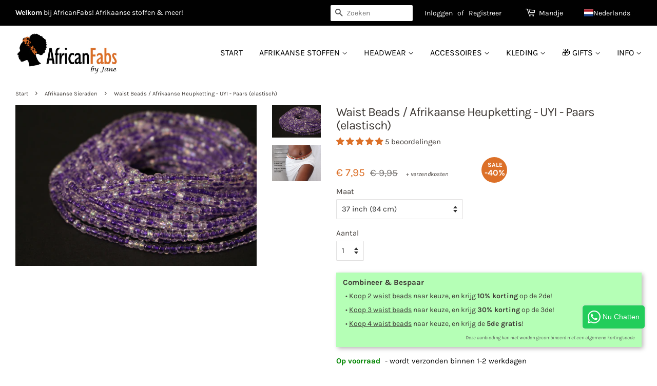

--- FILE ---
content_type: text/html; charset=utf-8
request_url: https://africanfabs.nl/collections/afrikaanse-sieraden/products/waist-beads-afrikaanse-heupketting-uyi-paars-elastisch?variant=40829041442863
body_size: 127380
content:
<!doctype html>
<!--[if lt IE 7]><html class="no-js lt-ie9 lt-ie8 lt-ie7" lang="en"> <![endif]-->
<!--[if IE 7]><html class="no-js lt-ie9 lt-ie8" lang="en"> <![endif]-->
<!--[if IE 8]><html class="no-js lt-ie9" lang="en"> <![endif]-->
<!--[if IE 9 ]><html class="ie9 no-js"> <![endif]-->
<!--[if (gt IE 9)|!(IE)]><!--> <html class="no-js"> <!--<![endif]-->
<head>
	<script src="//africanfabs.nl/cdn/shop/files/pandectes-rules.js?v=9914540004025616530"></script>
	<meta name="google-site-verification" content="y52z2e6vn9BGGsr0CBdyH2ADI6JqnhF-Z3vpO8fNnZY" />
	<meta name="google-site-verification" content="2t7RCGgwjzd6qbq0zMHeCK-7_gP9yxsqAb17O-Ypezw" />
  <meta name="google-site-verification" content="Fpnzkh0OgIygh7yGwmrvODTIWO7hKxXb2_Hpz6GXGwE" />
  <meta name="google-site-verification" content="leZq6Q8xOzPFEhrnHCFkndl2dsluUIznegnXCnILJvE" />
  <meta name="google-site-verification" content="U1N0xOV1Beh3jeS1d_hlGPno8xcHaAo4P49fNyDs4pY" />
 <meta name="p:domain_verify" content="e259516d41c56f2169e0828373081c53"/>
  <!-- Basic page needs ================================================== -->
  <meta charset="utf-8">
  <meta http-equiv="X-UA-Compatible" content="IE=edge,chrome=1">
<meta name="facebook-domain-verification" content="as74ftwpcmbv7qufynfp2n59z6nn9p" />
  
  <link rel="shortcut icon" href="//africanfabs.nl/cdn/shop/files/favicon_32x32.png?v=1614294747" type="image/png" />
  

  <!-- Title and description ================================================== -->
  <title>
  Waist Beads / Afrikaanse Heupketting - UYI - Paars (elastisch) &ndash; AfricanFabs
  </title>

  
    <meta name="description" content="Traditionele Waist Beads, handgemaakt in Nigeria. Authentieke waist beads ( niet gemaakt van plastic! ) Dit product bestaat uit een enkele ketting. Combineer meerdere kettingen voor een unieke uitstraling. Perfect voor het bijhouden van weight loss/gain. Selecteer de gewenste maat in het keuzemenu bij dit product. Let ">
  
  
  <!-- Social meta ================================================== -->
  <!-- /snippets/social-meta-tags.liquid -->




<meta property="og:site_name" content="AfricanFabs">
<meta property="og:url" content="https://africanfabs.nl/products/waist-beads-afrikaanse-heupketting-uyi-paars-elastisch">
<meta property="og:title" content="Waist Beads / Afrikaanse Heupketting - UYI - Paars (elastisch)">
<meta property="og:type" content="product">
<meta property="og:description" content="Traditionele Waist Beads, handgemaakt in Nigeria. Authentieke waist beads ( niet gemaakt van plastic! ) Dit product bestaat uit een enkele ketting. Combineer meerdere kettingen voor een unieke uitstraling. Perfect voor het bijhouden van weight loss/gain. Selecteer de gewenste maat in het keuzemenu bij dit product. Let ">

  <meta property="og:price:amount" content="5,95">
  <meta property="og:price:currency" content="EUR">

<meta property="og:image" content="http://africanfabs.nl/cdn/shop/products/BEADS-2040_1200x1200.jpg?v=1650625682"><meta property="og:image" content="http://africanfabs.nl/cdn/shop/products/Waistbeadsmeasurement_d7625894-c67f-4912-bfeb-69a64167d5a4_1200x1200.jpg?v=1674043991">
<meta property="og:image:secure_url" content="https://africanfabs.nl/cdn/shop/products/BEADS-2040_1200x1200.jpg?v=1650625682"><meta property="og:image:secure_url" content="https://africanfabs.nl/cdn/shop/products/Waistbeadsmeasurement_d7625894-c67f-4912-bfeb-69a64167d5a4_1200x1200.jpg?v=1674043991">


<meta name="twitter:card" content="summary_large_image">
<meta name="twitter:title" content="Waist Beads / Afrikaanse Heupketting - UYI - Paars (elastisch)">
<meta name="twitter:description" content="Traditionele Waist Beads, handgemaakt in Nigeria. Authentieke waist beads ( niet gemaakt van plastic! ) Dit product bestaat uit een enkele ketting. Combineer meerdere kettingen voor een unieke uitstraling. Perfect voor het bijhouden van weight loss/gain. Selecteer de gewenste maat in het keuzemenu bij dit product. Let ">


  <!-- Helpers ================================================== -->





    
    	<link rel="canonical" href="https://africanfabs.nl/products/waist-beads-afrikaanse-heupketting-uyi-paars-elastisch">
    


  <meta name="viewport" content="width=device-width,initial-scale=1">
  <meta name="theme-color" content="#dc7028">

  <!-- CSS ================================================== -->
  <link href="//africanfabs.nl/cdn/shop/t/3/assets/timber.scss.css?v=2358966124604885351763238251" rel="stylesheet" type="text/css" media="all" />
  <link href="//africanfabs.nl/cdn/shop/t/3/assets/theme.scss.css?v=110768018391505289471763238252" rel="stylesheet" type="text/css" media="all" />

<!-- Google Ads Remarketing Tag -->

<!-- CODE SETTINGS START -->
<!-- CODE SETTINGS START -->

<!-- Please add your Google Ads Audience Source Tag ID -->


<!-- Please add your alpha2 code, you can find it here: https://help.shopify.com/en/api/custom-storefronts/storefront-api/reference/enum/countrycode -->


<!-- if you have prices such as 1,000.00 set below to true, if you have prices such as 1.000,00 set below to false -->


<!-- set your product id values are default, product_id, parent_id, sku-->


<!-- CODE SETTINGS END -->
<!-- CODE SETTINGS END -->

<!-- DO NOT EDIT ANYTHING BELOW THIS LINE -->
<!-- Global site tag (gtag.js) - Ads. -->
<script async src="https://www.googletagmanager.com/gtag/js?id=AW-778230824"></script>
<script>
  window.dataLayer = window.dataLayer || [];
  function gtag(){dataLayer.push(arguments);}
  gtag('js', new Date());
  gtag('config', 'AW-778230824');
</script>
<!-- Global site tag (gtag.js) - Ads. -->



<script>
  gtag('event', 'view_item', {
    'send_to': 'AW-778230824',
	'value': 595,
    'currency': 'EUR',   
	
    'items': [{
		
			'id': 'shopify_UK_6737767202889_39887994683465',
		
      'google_business_vertical': 'retail'
    }]
	
  });
</script>
<!-- Google Ads Remarketing Tag -->


  
<script>
  document.addEventListener('Searchanise.Loaded', function() {
    (function($) {
        // translations based on Shopify.locale. More can be added in the same format (language locale (Shopify.locale): 'label text')
        const newLabelText = {
            en: 'NEW',
            nl: 'NIEUW',
            de: 'NEU',
            fr: 'NOUVEAU',
            es: 'NUEVO',
        }
        console.log(newLabelText, Shopify.locale);
        let currentDate;
        $(document).on('Searchanise.DataRequestEnd', function(event, type, params, d) {
            currentDate = new Date();
            currentDate = parseInt(currentDate.getTime());
            if (d && d.items && d.items.length) {
                for (let i = 0; i < d.items.length; i++) {
                    if (d.items[i].published) {
                        d.items[i].published = parseInt(d.items[i].published);
                        let publishedDate = new Date(d.items[i].published * 1000);
                        publishedDate = publishedDate.getTime();
                        let dateDiff = parseInt((currentDate - publishedDate) / (1000 * 3600 * 24));
                        if (dateDiff <= 30) {
                            d.items[i].new = '1';
                        }
                    }
                }
            }
        });
        $(document).on('Searchanise.ResultsUpdated', function(event, container) {
          setTimeout(function() {
              $('.snize-product', container).each(function() {
                let productData = $(this).data('snize_item_data');
                if (productData.new && productData.new > 0 && (productData?.discount === '0' && Searchanise.GetWidgets().options.ResultsShowProductDiscountLabel === 'Y') && !$('.snize-label-new-30', this).length) {
                    $('.snize-thumbnail', this).append(`<span class="snize-label-new-30 badge-new">${newLabelText[Shopify.locale] ? newLabelText[Shopify.locale] : newLabelText.en }</span>`);
                }
              });
          }, 0);
        });
    })(window.Searchanise.$);
  });  
</script>
	
<!-- bing & pinterest -->

  <script>
    window.theme = window.theme || {};

    var theme = {
      strings: {
        addToCart: "Voeg toe aan winkelmandje",
        soldOut: "Uitverkocht",
        unavailable: "Niet beschikbaar",
        zoomClose: "Sluiten (Esc)",
        zoomPrev: "Vorige (Linker pijltjes toets)",
        zoomNext: "Volgende (Rechter pijltjes toets)",
        addressError: "Fout bij het opzoeken van adres",
        addressNoResults: "Geen resultaten voor dit adres",
        addressQueryLimit: "You have exceeded the Google API usage limit. Consider upgrading to a \u003ca href=\"https:\/\/developers.google.com\/maps\/premium\/usage-limits\"\u003ePremium Plan\u003c\/a\u003e.",
        authError: "There was a problem authenticating your Google Maps API Key."
      },
      settings: {
        // Adding some settings to allow the editor to update correctly when they are changed
        enableWideLayout: true,
        typeAccentTransform: true,
        typeAccentSpacing: false,
        baseFontSize: '15px',
        headerBaseFontSize: '32px',
        accentFontSize: '16px'
      },
      variables: {
        mediaQueryMedium: 'screen and (max-width: 768px)',
        bpSmall: false
      },
      moneyFormat: "€ {{amount_with_comma_separator}}"
    }

    document.documentElement.className = document.documentElement.className.replace('no-js', 'supports-js');
  </script>
<script> 
function setCookie(cName, cValue, expDays) {
        let date = new Date();
        date.setTime(date.getTime() + (expDays * 24 * 60 * 60 * 1000));
        const expires = "expires=" + date.toUTCString();
        document.cookie = cName + "=" + cValue + "; " + expires + "; path=/";
}
function getCookie(cName) {
    const name = cName + "=";
    const cDecoded = decodeURIComponent(document.cookie); //to be careful
    const cArr = cDecoded .split('; ');
    let res;
    cArr.forEach(val => {
        if (val.indexOf(name) === 0) res = val.substring(name.length);
    })
    return res;
}
var getafpath = getCookie("afpath");

//only set on first page
if (getafpath == null) {
  const now = new Date();
  const currentDateTime = now.toLocaleString();
  var setvalue = "/collections/afrikaanse-sieraden/products/waist-beads-afrikaanse-heupketting-uyi-paars-elastisch - DT= "+currentDateTime;
  setCookie('afpath', setvalue, 3);
  
}
</script>

  <!-- Header hook for plugins ================================================== -->
  <script>window.performance && window.performance.mark && window.performance.mark('shopify.content_for_header.start');</script><meta id="shopify-digital-wallet" name="shopify-digital-wallet" content="/7252705337/digital_wallets/dialog">
<meta name="shopify-checkout-api-token" content="868b5677e3a54644b0085fd2664e4035">
<meta id="in-context-paypal-metadata" data-shop-id="7252705337" data-venmo-supported="false" data-environment="production" data-locale="nl_NL" data-paypal-v4="true" data-currency="EUR">
<link rel="alternate" hreflang="x-default" href="https://africanfabs.com/products/waist-beads-african-waist-chain-uyi-purple-elastic">
<link rel="alternate" hreflang="en" href="https://africanfabs.com/products/waist-beads-african-waist-chain-uyi-purple-elastic">
<link rel="alternate" hreflang="en-GB" href="https://africanfabs.co.uk/products/waist-beads-african-waist-chain-uyi-purple-elastic">
<link rel="alternate" hreflang="de-DE" href="https://africanfabs.de/products/waist-beads-afrikanische-taillenkette-uyi-lila-elastisch">
<link rel="alternate" hreflang="de-AT" href="https://africanfabs.de/products/waist-beads-afrikanische-taillenkette-uyi-lila-elastisch">
<link rel="alternate" hreflang="de-LI" href="https://africanfabs.de/products/waist-beads-afrikanische-taillenkette-uyi-lila-elastisch">
<link rel="alternate" hreflang="es-ES" href="https://africanfabs.es/products/perlas-de-cintura-cadena-de-cintura-africana-uyi-purpura-elastico">
<link rel="alternate" hreflang="fr-FR" href="https://africanfabs.fr/products/waist-beads-chaine-de-taille-africaine-uyi-violet-elastique">
<link rel="alternate" hreflang="fr-GP" href="https://africanfabs.fr/products/waist-beads-chaine-de-taille-africaine-uyi-violet-elastique">
<link rel="alternate" hreflang="fr-LU" href="https://africanfabs.fr/products/waist-beads-chaine-de-taille-africaine-uyi-violet-elastique">
<link rel="alternate" hreflang="fr-MQ" href="https://africanfabs.fr/products/waist-beads-chaine-de-taille-africaine-uyi-violet-elastique">
<link rel="alternate" hreflang="fr-YT" href="https://africanfabs.fr/products/waist-beads-chaine-de-taille-africaine-uyi-violet-elastique">
<link rel="alternate" hreflang="fr-RE" href="https://africanfabs.fr/products/waist-beads-chaine-de-taille-africaine-uyi-violet-elastique">
<link rel="alternate" hreflang="fr-MC" href="https://africanfabs.fr/products/waist-beads-chaine-de-taille-africaine-uyi-violet-elastique">
<link rel="alternate" hreflang="fr-GF" href="https://africanfabs.fr/products/waist-beads-chaine-de-taille-africaine-uyi-violet-elastique">
<link rel="alternate" hreflang="fr-WF" href="https://africanfabs.fr/products/waist-beads-chaine-de-taille-africaine-uyi-violet-elastique">
<link rel="alternate" hreflang="de-CH" href="https://africanfabs.ch/products/waist-beads-afrikanische-taillenkette-uyi-lila-elastisch">
<link rel="alternate" hreflang="fr-CH" href="https://africanfabs.ch/fr/products/waist-beads-chaine-de-taille-africaine-uyi-violet-elastique">
<link rel="alternate" hreflang="en-CH" href="https://africanfabs.ch/en/products/waist-beads-african-waist-chain-uyi-purple-elastic">
<link rel="alternate" hreflang="nl-NL" href="https://africanfabs.nl/products/waist-beads-afrikaanse-heupketting-uyi-paars-elastisch">
<link rel="alternate" hreflang="nl-BE" href="https://africanfabs.be/products/waist-beads-afrikaanse-heupketting-uyi-paars-elastisch">
<link rel="alternate" hreflang="fr-BE" href="https://africanfabs.be/fr/products/waist-beads-chaine-de-taille-africaine-uyi-violet-elastique">
<link rel="alternate" hreflang="en-BE" href="https://africanfabs.be/en/products/waist-beads-african-waist-chain-uyi-purple-elastic">
<link rel="alternate" type="application/json+oembed" href="https://africanfabs.nl/products/waist-beads-afrikaanse-heupketting-uyi-paars-elastisch.oembed">
<script async="async" src="/checkouts/internal/preloads.js?locale=nl-NL"></script>
<script id="apple-pay-shop-capabilities" type="application/json">{"shopId":7252705337,"countryCode":"NL","currencyCode":"EUR","merchantCapabilities":["supports3DS"],"merchantId":"gid:\/\/shopify\/Shop\/7252705337","merchantName":"AfricanFabs","requiredBillingContactFields":["postalAddress","email","phone"],"requiredShippingContactFields":["postalAddress","email","phone"],"shippingType":"shipping","supportedNetworks":["visa","maestro","masterCard","amex"],"total":{"type":"pending","label":"AfricanFabs","amount":"1.00"},"shopifyPaymentsEnabled":true,"supportsSubscriptions":true}</script>
<script id="shopify-features" type="application/json">{"accessToken":"868b5677e3a54644b0085fd2664e4035","betas":["rich-media-storefront-analytics"],"domain":"africanfabs.nl","predictiveSearch":true,"shopId":7252705337,"locale":"nl"}</script>
<script>var Shopify = Shopify || {};
Shopify.shop = "africanfabs.myshopify.com";
Shopify.locale = "nl";
Shopify.currency = {"active":"EUR","rate":"1.0"};
Shopify.country = "NL";
Shopify.theme = {"name":"AfricanFabs black top bar NEWEST","id":30571429945,"schema_name":"Minimal","schema_version":"8.0.0","theme_store_id":380,"role":"main"};
Shopify.theme.handle = "null";
Shopify.theme.style = {"id":null,"handle":null};
Shopify.cdnHost = "africanfabs.nl/cdn";
Shopify.routes = Shopify.routes || {};
Shopify.routes.root = "/";</script>
<script type="module">!function(o){(o.Shopify=o.Shopify||{}).modules=!0}(window);</script>
<script>!function(o){function n(){var o=[];function n(){o.push(Array.prototype.slice.apply(arguments))}return n.q=o,n}var t=o.Shopify=o.Shopify||{};t.loadFeatures=n(),t.autoloadFeatures=n()}(window);</script>
<script id="shop-js-analytics" type="application/json">{"pageType":"product"}</script>
<script defer="defer" async type="module" src="//africanfabs.nl/cdn/shopifycloud/shop-js/modules/v2/client.init-shop-cart-sync_UynczhNm.nl.esm.js"></script>
<script defer="defer" async type="module" src="//africanfabs.nl/cdn/shopifycloud/shop-js/modules/v2/chunk.common_DcaMryZs.esm.js"></script>
<script defer="defer" async type="module" src="//africanfabs.nl/cdn/shopifycloud/shop-js/modules/v2/chunk.modal_BN20bkrG.esm.js"></script>
<script type="module">
  await import("//africanfabs.nl/cdn/shopifycloud/shop-js/modules/v2/client.init-shop-cart-sync_UynczhNm.nl.esm.js");
await import("//africanfabs.nl/cdn/shopifycloud/shop-js/modules/v2/chunk.common_DcaMryZs.esm.js");
await import("//africanfabs.nl/cdn/shopifycloud/shop-js/modules/v2/chunk.modal_BN20bkrG.esm.js");

  window.Shopify.SignInWithShop?.initShopCartSync?.({"fedCMEnabled":true,"windoidEnabled":true});

</script>
<script>(function() {
  var isLoaded = false;
  function asyncLoad() {
    if (isLoaded) return;
    isLoaded = true;
    var urls = ["\/\/cdn.shopify.com\/proxy\/bfff8ce6827c2469fb246d58d5687f307897978017c40f7deca7f72e2e29e7a2\/static.cdn.printful.com\/static\/js\/external\/shopify-product-customizer.js?v=0.28\u0026shop=africanfabs.myshopify.com\u0026sp-cache-control=cHVibGljLCBtYXgtYWdlPTkwMA","https:\/\/dr4qe3ddw9y32.cloudfront.net\/awin-shopify-integration-code.js?aid=26891\u0026v=shopifyApp_5.2.3\u0026ts=1759835851838\u0026shop=africanfabs.myshopify.com","https:\/\/searchanise-ef84.kxcdn.com\/widgets\/shopify\/init.js?a=1I6I7R0A1i\u0026shop=africanfabs.myshopify.com"];
    for (var i = 0; i < urls.length; i++) {
      var s = document.createElement('script');
      s.type = 'text/javascript';
      s.async = true;
      s.src = urls[i];
      var x = document.getElementsByTagName('script')[0];
      x.parentNode.insertBefore(s, x);
    }
  };
  if(window.attachEvent) {
    window.attachEvent('onload', asyncLoad);
  } else {
    window.addEventListener('load', asyncLoad, false);
  }
})();</script>
<script id="__st">var __st={"a":7252705337,"offset":3600,"reqid":"df39d2dd-8f96-4a0a-8010-11bc69be39b5-1769557278","pageurl":"africanfabs.nl\/collections\/afrikaanse-sieraden\/products\/waist-beads-afrikaanse-heupketting-uyi-paars-elastisch?variant=40829041442863","u":"c03e9191fab4","p":"product","rtyp":"product","rid":6737767202889};</script>
<script>window.ShopifyPaypalV4VisibilityTracking = true;</script>
<script id="captcha-bootstrap">!function(){'use strict';const t='contact',e='account',n='new_comment',o=[[t,t],['blogs',n],['comments',n],[t,'customer']],c=[[e,'customer_login'],[e,'guest_login'],[e,'recover_customer_password'],[e,'create_customer']],r=t=>t.map((([t,e])=>`form[action*='/${t}']:not([data-nocaptcha='true']) input[name='form_type'][value='${e}']`)).join(','),a=t=>()=>t?[...document.querySelectorAll(t)].map((t=>t.form)):[];function s(){const t=[...o],e=r(t);return a(e)}const i='password',u='form_key',d=['recaptcha-v3-token','g-recaptcha-response','h-captcha-response',i],f=()=>{try{return window.sessionStorage}catch{return}},m='__shopify_v',_=t=>t.elements[u];function p(t,e,n=!1){try{const o=window.sessionStorage,c=JSON.parse(o.getItem(e)),{data:r}=function(t){const{data:e,action:n}=t;return t[m]||n?{data:e,action:n}:{data:t,action:n}}(c);for(const[e,n]of Object.entries(r))t.elements[e]&&(t.elements[e].value=n);n&&o.removeItem(e)}catch(o){console.error('form repopulation failed',{error:o})}}const l='form_type',E='cptcha';function T(t){t.dataset[E]=!0}const w=window,h=w.document,L='Shopify',v='ce_forms',y='captcha';let A=!1;((t,e)=>{const n=(g='f06e6c50-85a8-45c8-87d0-21a2b65856fe',I='https://cdn.shopify.com/shopifycloud/storefront-forms-hcaptcha/ce_storefront_forms_captcha_hcaptcha.v1.5.2.iife.js',D={infoText:'Beschermd door hCaptcha',privacyText:'Privacy',termsText:'Voorwaarden'},(t,e,n)=>{const o=w[L][v],c=o.bindForm;if(c)return c(t,g,e,D).then(n);var r;o.q.push([[t,g,e,D],n]),r=I,A||(h.body.append(Object.assign(h.createElement('script'),{id:'captcha-provider',async:!0,src:r})),A=!0)});var g,I,D;w[L]=w[L]||{},w[L][v]=w[L][v]||{},w[L][v].q=[],w[L][y]=w[L][y]||{},w[L][y].protect=function(t,e){n(t,void 0,e),T(t)},Object.freeze(w[L][y]),function(t,e,n,w,h,L){const[v,y,A,g]=function(t,e,n){const i=e?o:[],u=t?c:[],d=[...i,...u],f=r(d),m=r(i),_=r(d.filter((([t,e])=>n.includes(e))));return[a(f),a(m),a(_),s()]}(w,h,L),I=t=>{const e=t.target;return e instanceof HTMLFormElement?e:e&&e.form},D=t=>v().includes(t);t.addEventListener('submit',(t=>{const e=I(t);if(!e)return;const n=D(e)&&!e.dataset.hcaptchaBound&&!e.dataset.recaptchaBound,o=_(e),c=g().includes(e)&&(!o||!o.value);(n||c)&&t.preventDefault(),c&&!n&&(function(t){try{if(!f())return;!function(t){const e=f();if(!e)return;const n=_(t);if(!n)return;const o=n.value;o&&e.removeItem(o)}(t);const e=Array.from(Array(32),(()=>Math.random().toString(36)[2])).join('');!function(t,e){_(t)||t.append(Object.assign(document.createElement('input'),{type:'hidden',name:u})),t.elements[u].value=e}(t,e),function(t,e){const n=f();if(!n)return;const o=[...t.querySelectorAll(`input[type='${i}']`)].map((({name:t})=>t)),c=[...d,...o],r={};for(const[a,s]of new FormData(t).entries())c.includes(a)||(r[a]=s);n.setItem(e,JSON.stringify({[m]:1,action:t.action,data:r}))}(t,e)}catch(e){console.error('failed to persist form',e)}}(e),e.submit())}));const S=(t,e)=>{t&&!t.dataset[E]&&(n(t,e.some((e=>e===t))),T(t))};for(const o of['focusin','change'])t.addEventListener(o,(t=>{const e=I(t);D(e)&&S(e,y())}));const B=e.get('form_key'),M=e.get(l),P=B&&M;t.addEventListener('DOMContentLoaded',(()=>{const t=y();if(P)for(const e of t)e.elements[l].value===M&&p(e,B);[...new Set([...A(),...v().filter((t=>'true'===t.dataset.shopifyCaptcha))])].forEach((e=>S(e,t)))}))}(h,new URLSearchParams(w.location.search),n,t,e,['guest_login'])})(!0,!0)}();</script>
<script integrity="sha256-4kQ18oKyAcykRKYeNunJcIwy7WH5gtpwJnB7kiuLZ1E=" data-source-attribution="shopify.loadfeatures" defer="defer" src="//africanfabs.nl/cdn/shopifycloud/storefront/assets/storefront/load_feature-a0a9edcb.js" crossorigin="anonymous"></script>
<script data-source-attribution="shopify.dynamic_checkout.dynamic.init">var Shopify=Shopify||{};Shopify.PaymentButton=Shopify.PaymentButton||{isStorefrontPortableWallets:!0,init:function(){window.Shopify.PaymentButton.init=function(){};var t=document.createElement("script");t.src="https://africanfabs.nl/cdn/shopifycloud/portable-wallets/latest/portable-wallets.nl.js",t.type="module",document.head.appendChild(t)}};
</script>
<script data-source-attribution="shopify.dynamic_checkout.buyer_consent">
  function portableWalletsHideBuyerConsent(e){var t=document.getElementById("shopify-buyer-consent"),n=document.getElementById("shopify-subscription-policy-button");t&&n&&(t.classList.add("hidden"),t.setAttribute("aria-hidden","true"),n.removeEventListener("click",e))}function portableWalletsShowBuyerConsent(e){var t=document.getElementById("shopify-buyer-consent"),n=document.getElementById("shopify-subscription-policy-button");t&&n&&(t.classList.remove("hidden"),t.removeAttribute("aria-hidden"),n.addEventListener("click",e))}window.Shopify?.PaymentButton&&(window.Shopify.PaymentButton.hideBuyerConsent=portableWalletsHideBuyerConsent,window.Shopify.PaymentButton.showBuyerConsent=portableWalletsShowBuyerConsent);
</script>
<script data-source-attribution="shopify.dynamic_checkout.cart.bootstrap">document.addEventListener("DOMContentLoaded",(function(){function t(){return document.querySelector("shopify-accelerated-checkout-cart, shopify-accelerated-checkout")}if(t())Shopify.PaymentButton.init();else{new MutationObserver((function(e,n){t()&&(Shopify.PaymentButton.init(),n.disconnect())})).observe(document.body,{childList:!0,subtree:!0})}}));
</script>
<link id="shopify-accelerated-checkout-styles" rel="stylesheet" media="screen" href="https://africanfabs.nl/cdn/shopifycloud/portable-wallets/latest/accelerated-checkout-backwards-compat.css" crossorigin="anonymous">
<style id="shopify-accelerated-checkout-cart">
        #shopify-buyer-consent {
  margin-top: 1em;
  display: inline-block;
  width: 100%;
}

#shopify-buyer-consent.hidden {
  display: none;
}

#shopify-subscription-policy-button {
  background: none;
  border: none;
  padding: 0;
  text-decoration: underline;
  font-size: inherit;
  cursor: pointer;
}

#shopify-subscription-policy-button::before {
  box-shadow: none;
}

      </style>

<script>window.performance && window.performance.mark && window.performance.mark('shopify.content_for_header.end');</script> 

  
<!--[if lt IE 9]>
<script src="//cdnjs.cloudflare.com/ajax/libs/html5shiv/3.7.2/html5shiv.min.js" type="text/javascript"></script>
<![endif]-->


  <script src="//africanfabs.nl/cdn/shop/t/3/assets/jquery-2.2.3.min.js?v=58211863146907186831530963123" type="text/javascript"></script>
  
  <!--[if (gt IE 9)|!(IE)]><!--><script src="//africanfabs.nl/cdn/shop/t/3/assets/lazysizes.min.js?v=177476512571513845041530963123" async="async"></script><!--<![endif]-->
  <!--[if lte IE 9]><script src="//africanfabs.nl/cdn/shop/t/3/assets/lazysizes.min.js?v=177476512571513845041530963123"></script><![endif]-->
  
  
    

  <link href="//africanfabs.nl/cdn/shop/t/3/assets/custom.css?v=35056488975642629541763463094" rel="stylesheet" type="text/css" media="all" />
        <!-- BEGIN app block: shopify://apps/pandectes-gdpr/blocks/banner/58c0baa2-6cc1-480c-9ea6-38d6d559556a -->
  
    
      <!-- TCF is active, scripts are loaded above -->
      
        <script>
          if (!window.PandectesRulesSettings) {
            window.PandectesRulesSettings = {"store":{"id":7252705337,"adminMode":false,"headless":false,"storefrontRootDomain":"","checkoutRootDomain":"","storefrontAccessToken":""},"banner":{"revokableTrigger":false,"cookiesBlockedByDefault":"7","hybridStrict":false,"isActive":true},"geolocation":{"brOnly":false,"caOnly":false,"chOnly":false,"euOnly":false,"jpOnly":false,"thOnly":false,"zaOnly":false,"canadaOnly":false,"globalVisibility":true},"blocker":{"isActive":false,"googleConsentMode":{"isActive":true,"id":"","analyticsId":"G-NQBX4P4SH0","adwordsId":"AW-701346126,AW-778230824,AW-520343345,AW-298783500,AW-11297674129","adStorageCategory":4,"analyticsStorageCategory":2,"functionalityStorageCategory":1,"personalizationStorageCategory":1,"securityStorageCategory":0,"customEvent":false,"redactData":false,"urlPassthrough":false,"dataLayerProperty":"dataLayer","waitForUpdate":0,"useNativeChannel":false},"facebookPixel":{"isActive":false,"id":"","ldu":false},"microsoft":{},"rakuten":{"isActive":false,"cmp":false,"ccpa":false},"gpcIsActive":false,"klaviyoIsActive":false,"defaultBlocked":7,"patterns":{"whiteList":[],"blackList":{"1":[],"2":[],"4":[],"8":[]},"iframesWhiteList":[],"iframesBlackList":{"1":[],"2":[],"4":[],"8":[]},"beaconsWhiteList":[],"beaconsBlackList":{"1":[],"2":[],"4":[],"8":[]}}}};
            const rulesScript = document.createElement('script');
            window.PandectesRulesSettings.auto = true;
            rulesScript.src = "https://cdn.shopify.com/extensions/019bff45-8283-7132-982f-a6896ff95f38/gdpr-247/assets/pandectes-rules.js";
            const firstChild = document.head.firstChild;
            document.head.insertBefore(rulesScript, firstChild);
          }
        </script>
      
      <script>
        
          window.PandectesSettings = {"store":{"id":7252705337,"plan":"plus","theme":"AfricanFabs black top bar NEWEST","primaryLocale":"en","adminMode":false,"headless":false,"storefrontRootDomain":"","checkoutRootDomain":"","storefrontAccessToken":""},"tsPublished":1748718825,"declaration":{"showPurpose":false,"showProvider":false,"declIntroText":"We use cookies to optimize website functionality, analyze the performance, and provide personalized experience to you. Some cookies are essential to make the website operate and function correctly. Those cookies cannot be disabled. In this window you can manage your preference of cookies.","showDateGenerated":true},"language":{"unpublished":[],"languageMode":"Multilingual","fallbackLanguage":"en","languageDetection":"locale","languagesSupported":["nl","fr","de","es"]},"texts":{"managed":{"headerText":{"de":"Wir respektieren deine Privatsphäre","en":"We respect your privacy","es":"Respetamos tu privacidad","fr":"Nous respectons votre vie privée","nl":"Wij respecteren uw privacy"},"consentText":{"de":"Diese Website verwendet Cookies, um die Website zu analysieren und zu verbessern.","en":"This website uses cookies to analyze and improve the website.","es":"Este sitio web utiliza cookies para analizar y mejorar el sitio web.","fr":"Ce site web utilise des cookies pour analyser et améliorer le site.","nl":"Deze website gebruikt cookies om de website te analyseren en te verbeteren."},"linkText":{"de":"Mehr lesen","en":"Learn more","es":"Aprende más","fr":"Lire plus","nl":"Lees meer"},"imprintText":{"de":"Impressum","en":"Imprint","es":"Imprimir","fr":"Imprimer","nl":"Afdruk"},"googleLinkText":{"de":"Googles Datenschutzbestimmungen","en":"Google's Privacy Terms","es":"Términos de privacidad de Google","fr":"Conditions de confidentialité de Google","nl":"Privacyvoorwaarden van Google"},"allowButtonText":{"de":"Akzeptieren & Fortfahren","en":"Accept & Proceed","es":"Aceptar","fr":"Accepter et continuer","nl":"Accepteren & Doorgaan"},"denyButtonText":{"de":"Ablehnen","en":"Decline","es":"Disminución","fr":"Déclin","nl":"Afwijzen"},"dismissButtonText":{"de":"Okay","en":"Ok","es":"OK","fr":"D'accord","nl":"OK"},"leaveSiteButtonText":{"de":"Diese Seite verlassen","en":"Leave this site","es":"Salir de este sitio","fr":"Quitter ce site","nl":"Verlaat deze site"},"preferencesButtonText":{"de":"Einstellungen","en":"Preferences","es":"Preferencias","fr":"Préférences","nl":"Voorkeuren"},"cookiePolicyText":{"de":"Cookie-Richtlinie","en":"Cookie policy","es":"Política de cookies","fr":"Politique de cookies","nl":"Cookie beleid"},"preferencesPopupTitleText":{"de":"Einwilligungseinstellungen verwalten","en":"Manage consent preferences","es":"Gestionar las preferencias de consentimiento","fr":"Gérer les préférences de consentement","nl":"Toestemmingsvoorkeuren beheren"},"preferencesPopupIntroText":{"de":"Wir verwenden Cookies, um die Funktionalität der Website zu optimieren, die Leistung zu analysieren und Ihnen ein personalisiertes Erlebnis zu bieten. Einige Cookies sind für den ordnungsgemäßen Betrieb der Website unerlässlich. Diese Cookies können nicht deaktiviert werden. In diesem Fenster können Sie Ihre Präferenzen für Cookies verwalten.","en":"We use cookies to optimize website functionality, analyze the performance, and provide personalized experience to you. Some cookies are essential to make the website operate and function correctly. Those cookies cannot be disabled. In this window you can manage your preference of cookies.","es":"Usamos cookies para optimizar la funcionalidad del sitio web, analizar el rendimiento y brindarle una experiencia personalizada. Algunas cookies son esenciales para que el sitio web funcione y funcione correctamente. Esas cookies no se pueden desactivar. En esta ventana puede administrar su preferencia de cookies.","fr":"Nous utilisons des cookies pour optimiser les fonctionnalités du site Web, analyser les performances et vous offrir une expérience personnalisée. Certains cookies sont indispensables au bon fonctionnement et au bon fonctionnement du site. Ces cookies ne peuvent pas être désactivés. Dans cette fenêtre, vous pouvez gérer votre préférence de cookies.","nl":"We gebruiken cookies om de functionaliteit van de website te optimaliseren, de prestaties te analyseren en u een gepersonaliseerde ervaring te bieden. Sommige cookies zijn essentieel om de website correct te laten werken en functioneren. Die cookies kunnen niet worden uitgeschakeld. In dit venster kunt u uw voorkeur voor cookies beheren."},"preferencesPopupSaveButtonText":{"de":"Auswahl speichern","en":"Save preferences","es":"Guardar preferencias","fr":"Enregistrer les préférences","nl":"Voorkeuren opslaan"},"preferencesPopupCloseButtonText":{"de":"Schließen","en":"Close","es":"Cerrar","fr":"proche","nl":"Sluiten"},"preferencesPopupAcceptAllButtonText":{"de":"Alles Akzeptieren","en":"Accept all","es":"Aceptar todo","fr":"Accepter tout","nl":"Accepteer alles"},"preferencesPopupRejectAllButtonText":{"de":"Alles ablehnen","en":"Reject all","es":"Rechazar todo","fr":"Tout rejeter","nl":"Alles afwijzen"},"cookiesDetailsText":{"de":"Cookie-Details","en":"Cookies details","es":"Detalles de las cookies","fr":"Détails des cookies","nl":"Cookiegegevens"},"preferencesPopupAlwaysAllowedText":{"de":"Immer erlaubt","en":"Always allowed","es":"Siempre permitido","fr":"Toujours activé","nl":"altijd toegestaan"},"accessSectionParagraphText":{"de":"Sie haben das Recht, jederzeit auf Ihre Daten zuzugreifen.","en":"You have the right to request access to your data at any time.","es":"Tiene derecho a poder acceder a sus datos en cualquier momento.","fr":"Vous avez le droit de pouvoir accéder à vos données à tout moment.","nl":"U heeft te allen tijde het recht om uw gegevens in te zien."},"accessSectionTitleText":{"de":"Datenübertragbarkeit","en":"Data portability","es":"Portabilidad de datos","fr":"Portabilité des données","nl":"Gegevensportabiliteit"},"accessSectionAccountInfoActionText":{"de":"persönliche Daten","en":"Personal data","es":"Información personal","fr":"Données personnelles","nl":"Persoonlijke gegevens"},"accessSectionDownloadReportActionText":{"de":"Alle Daten anfordern","en":"Request export","es":"Descargar todo","fr":"Tout télécharger","nl":"Download alles"},"accessSectionGDPRRequestsActionText":{"de":"Anfragen betroffener Personen","en":"Data subject requests","es":"Solicitudes de sujetos de datos","fr":"Demandes des personnes concernées","nl":"Verzoeken van betrokkenen"},"accessSectionOrdersRecordsActionText":{"de":"Aufträge","en":"Orders","es":"Pedidos","fr":"Ordres","nl":"Bestellingen"},"rectificationSectionParagraphText":{"de":"Sie haben das Recht, die Aktualisierung Ihrer Daten zu verlangen, wann immer Sie dies für angemessen halten.","en":"You have the right to request your data to be updated whenever you think it is appropriate.","es":"Tienes derecho a solicitar la actualización de tus datos siempre que lo creas oportuno.","fr":"Vous avez le droit de demander la mise à jour de vos données chaque fois que vous le jugez approprié.","nl":"U hebt het recht om te vragen dat uw gegevens worden bijgewerkt wanneer u dat nodig acht."},"rectificationSectionTitleText":{"de":"Datenberichtigung","en":"Data Rectification","es":"Rectificación de datos","fr":"Rectification des données","nl":"Gegevens rectificatie"},"rectificationCommentPlaceholder":{"de":"Beschreiben Sie, was Sie aktualisieren möchten","en":"Describe what you want to be updated","es":"Describe lo que quieres que se actualice","fr":"Décrivez ce que vous souhaitez mettre à jour","nl":"Beschrijf wat u wilt bijwerken"},"rectificationCommentValidationError":{"de":"Kommentar ist erforderlich","en":"Comment is required","es":"Se requiere comentario","fr":"Un commentaire est requis","nl":"Commentaar is verplicht"},"rectificationSectionEditAccountActionText":{"de":"Aktualisierung anfordern","en":"Request an update","es":"Solicita una actualización","fr":"Demander une mise à jour","nl":"Vraag een update aan"},"erasureSectionTitleText":{"de":"Recht auf Löschung","en":"Right to be forgotten","es":"Derecho al olvido","fr":"Droit à l'oubli","nl":"Recht om vergeten te worden"},"erasureSectionParagraphText":{"de":"Sie haben das Recht, die Löschung aller Ihrer Daten zu verlangen. Danach können Sie nicht mehr auf Ihr Konto zugreifen.","en":"You have the right to ask all your data to be erased. After that, you will no longer be able to access your account.","es":"Tiene derecho a solicitar la eliminación de todos sus datos. Después de eso, ya no podrá acceder a su cuenta.","fr":"Vous avez le droit de demander que toutes vos données soient effacées. Après cela, vous ne pourrez plus accéder à votre compte.","nl":"U heeft het recht om al uw gegevens te laten wissen. Daarna heeft u geen toegang meer tot uw account."},"erasureSectionRequestDeletionActionText":{"de":"Löschung personenbezogener Daten anfordern","en":"Request personal data deletion","es":"Solicitar la eliminación de datos personales","fr":"Demander la suppression des données personnelles","nl":"Verzoek om verwijdering van persoonlijke gegevens"},"consentDate":{"de":"Zustimmungsdatum","en":"Consent date","es":"fecha de consentimiento","fr":"Date de consentement","nl":"Toestemmingsdatum"},"consentId":{"de":"Einwilligungs-ID","en":"Consent ID","es":"ID de consentimiento","fr":"ID de consentement","nl":"Toestemmings-ID"},"consentSectionChangeConsentActionText":{"de":"Einwilligungspräferenz ändern","en":"Change consent preference","es":"Cambiar la preferencia de consentimiento","fr":"Modifier la préférence de consentement","nl":"Wijzig de toestemmingsvoorkeur"},"consentSectionConsentedText":{"de":"Sie haben der Cookie-Richtlinie dieser Website zugestimmt am","en":"You consented to the cookies policy of this website on","es":"Usted dio su consentimiento a la política de cookies de este sitio web en","fr":"Vous avez consenti à la politique de cookies de ce site Web sur","nl":"U heeft ingestemd met het cookiebeleid van deze website op:"},"consentSectionNoConsentText":{"de":"Sie haben der Cookie-Richtlinie dieser Website nicht zugestimmt.","en":"You have not consented to the cookies policy of this website.","es":"No ha dado su consentimiento a la política de cookies de este sitio web.","fr":"Vous n'avez pas consenti à la politique de cookies de ce site Web.","nl":"U heeft niet ingestemd met het cookiebeleid van deze website."},"consentSectionTitleText":{"de":"Ihre Cookie-Einwilligung","en":"Your cookie consent","es":"Su consentimiento de cookies","fr":"Votre consentement aux cookies","nl":"Uw toestemming voor cookies"},"consentStatus":{"de":"Einwilligungspräferenz","en":"Consent preference","es":"Preferencia de consentimiento","fr":"Préférence de consentement","nl":"Toestemmingsvoorkeur"},"confirmationFailureMessage":{"de":"Ihre Anfrage wurde nicht bestätigt. Bitte versuchen Sie es erneut und wenn das Problem weiterhin besteht, wenden Sie sich an den Ladenbesitzer, um Hilfe zu erhalten","en":"Your request was not verified. Please try again and if problem persists, contact store owner for assistance","es":"Su solicitud no fue verificada. Vuelva a intentarlo y, si el problema persiste, comuníquese con el propietario de la tienda para obtener ayuda.","fr":"Votre demande n'a pas été vérifiée. Veuillez réessayer et si le problème persiste, contactez le propriétaire du magasin pour obtenir de l'aide","nl":"Uw verzoek is niet geverifieerd. Probeer het opnieuw en als het probleem aanhoudt, neem dan contact op met de winkeleigenaar voor hulp"},"confirmationFailureTitle":{"de":"Ein Problem ist aufgetreten","en":"A problem occurred","es":"Ocurrió un problema","fr":"Un problème est survenu","nl":"Er is een probleem opgetreden"},"confirmationSuccessMessage":{"de":"Wir werden uns in Kürze zu Ihrem Anliegen bei Ihnen melden.","en":"We will soon get back to you as to your request.","es":"Pronto nos comunicaremos con usted en cuanto a su solicitud.","fr":"Nous reviendrons rapidement vers vous quant à votre demande.","nl":"We zullen spoedig contact met u opnemen over uw verzoek."},"confirmationSuccessTitle":{"de":"Ihre Anfrage wurde bestätigt","en":"Your request is verified","es":"Tu solicitud está verificada","fr":"Votre demande est vérifiée","nl":"Uw verzoek is geverifieerd"},"guestsSupportEmailFailureMessage":{"de":"Ihre Anfrage wurde nicht übermittelt. Bitte versuchen Sie es erneut und wenn das Problem weiterhin besteht, wenden Sie sich an den Shop-Inhaber, um Hilfe zu erhalten.","en":"Your request was not submitted. Please try again and if problem persists, contact store owner for assistance.","es":"Su solicitud no fue enviada. Vuelva a intentarlo y, si el problema persiste, comuníquese con el propietario de la tienda para obtener ayuda.","fr":"Votre demande n'a pas été soumise. Veuillez réessayer et si le problème persiste, contactez le propriétaire du magasin pour obtenir de l'aide.","nl":"Uw verzoek is niet ingediend. Probeer het opnieuw en als het probleem aanhoudt, neem dan contact op met de winkeleigenaar voor hulp."},"guestsSupportEmailFailureTitle":{"de":"Ein Problem ist aufgetreten","en":"A problem occurred","es":"Ocurrió un problema","fr":"Un problème est survenu","nl":"Er is een probleem opgetreden"},"guestsSupportEmailPlaceholder":{"de":"E-Mail-Addresse","en":"E-mail address","es":"Dirección de correo electrónico","fr":"Adresse e-mail","nl":"E-mailadres"},"guestsSupportEmailSuccessMessage":{"de":"Wenn Sie als Kunde dieses Shops registriert sind, erhalten Sie in Kürze eine E-Mail mit Anweisungen zum weiteren Vorgehen.","en":"If you are registered as a customer of this store, you will soon receive an email with instructions on how to proceed.","es":"Si está registrado como cliente de esta tienda, pronto recibirá un correo electrónico con instrucciones sobre cómo proceder.","fr":"Si vous êtes inscrit en tant que client de ce magasin, vous recevrez bientôt un e-mail avec des instructions sur la marche à suivre.","nl":"Als je bent geregistreerd als klant van deze winkel, ontvang je binnenkort een e-mail met instructies over hoe je verder kunt gaan."},"guestsSupportEmailSuccessTitle":{"de":"Vielen Dank für die Anfrage","en":"Thank you for your request","es":"gracias por tu solicitud","fr":"Merci pour votre requête","nl":"dankjewel voor je aanvraag"},"guestsSupportEmailValidationError":{"de":"Email ist ungültig","en":"Email is not valid","es":"El correo no es válido","fr":"L'email n'est pas valide","nl":"E-mail is niet geldig"},"guestsSupportInfoText":{"de":"Bitte loggen Sie sich mit Ihrem Kundenkonto ein, um fortzufahren.","en":"Please login with your customer account to further proceed.","es":"Inicie sesión con su cuenta de cliente para continuar.","fr":"Veuillez vous connecter avec votre compte client pour continuer.","nl":"Log in met uw klantaccount om verder te gaan."},"submitButton":{"de":"einreichen","en":"Submit","es":"Enviar","fr":"Soumettre","nl":"Indienen"},"submittingButton":{"de":"Senden...","en":"Submitting...","es":"Sumisión...","fr":"Soumission...","nl":"Verzenden..."},"cancelButton":{"de":"Abbrechen","en":"Cancel","es":"Cancelar","fr":"Annuler","nl":"Annuleren"},"declIntroText":{"de":"Wir verwenden Cookies, um die Funktionalität der Website zu optimieren, die Leistung zu analysieren und Ihnen ein personalisiertes Erlebnis zu bieten. Einige Cookies sind für den ordnungsgemäßen Betrieb der Website unerlässlich. Diese Cookies können nicht deaktiviert werden. In diesem Fenster können Sie Ihre Präferenzen für Cookies verwalten.","en":"We use cookies to optimize website functionality, analyze the performance, and provide personalized experience to you. Some cookies are essential to make the website operate and function correctly. Those cookies cannot be disabled. In this window you can manage your preference of cookies.","es":"Usamos cookies para optimizar la funcionalidad del sitio web, analizar el rendimiento y brindarle una experiencia personalizada. Algunas cookies son esenciales para que el sitio web funcione y funcione correctamente. Esas cookies no se pueden deshabilitar. En esta ventana puede gestionar su preferencia de cookies.","fr":"Nous utilisons des cookies pour optimiser les fonctionnalités du site Web, analyser les performances et vous offrir une expérience personnalisée. Certains cookies sont indispensables au bon fonctionnement et au bon fonctionnement du site Web. Ces cookies ne peuvent pas être désactivés. Dans cette fenêtre, vous pouvez gérer vos préférences en matière de cookies.","nl":"We gebruiken cookies om de functionaliteit van de website te optimaliseren, de prestaties te analyseren en u een gepersonaliseerde ervaring te bieden. Sommige cookies zijn essentieel om de website goed te laten werken en correct te laten functioneren. Die cookies kunnen niet worden uitgeschakeld. In dit venster kunt u uw voorkeur voor cookies beheren."},"declName":{"de":"Name","en":"Name","es":"Nombre","fr":"Nom","nl":"Naam"},"declPurpose":{"de":"Zweck","en":"Purpose","es":"Objetivo","fr":"But","nl":"Doel"},"declType":{"de":"Typ","en":"Type","es":"Escribe","fr":"Type","nl":"Type"},"declRetention":{"de":"Speicherdauer","en":"Retention","es":"Retencion","fr":"Rétention","nl":"Behoud"},"declProvider":{"de":"Anbieter","en":"Provider","es":"Proveedor","fr":"Fournisseur","nl":"Aanbieder"},"declFirstParty":{"de":"Erstanbieter","en":"First-party","es":"Origen","fr":"Première partie","nl":"Directe"},"declThirdParty":{"de":"Drittanbieter","en":"Third-party","es":"Tercero","fr":"Tierce partie","nl":"Derde partij"},"declSeconds":{"de":"Sekunden","en":"seconds","es":"segundos","fr":"secondes","nl":"seconden"},"declMinutes":{"de":"Minuten","en":"minutes","es":"minutos","fr":"minutes","nl":"minuten"},"declHours":{"de":"Std.","en":"hours","es":"horas","fr":"heures","nl":"uur"},"declDays":{"de":"Tage","en":"days","es":"días","fr":"jours","nl":"dagen"},"declMonths":{"de":"Monate","en":"months","es":"meses","fr":"mois","nl":"maanden"},"declYears":{"de":"Jahre","en":"years","es":"años","fr":"années","nl":"jaren"},"declSession":{"de":"Sitzung","en":"Session","es":"Sesión","fr":"Session","nl":"Sessie"},"declDomain":{"de":"Domain","en":"Domain","es":"Dominio","fr":"Domaine","nl":"Domein"},"declPath":{"de":"Weg","en":"Path","es":"Sendero","fr":"Chemin","nl":"Pad"}},"categories":{"strictlyNecessaryCookiesTitleText":{"de":"Unbedingt erforderlich","en":"Strictly necessary cookies","es":"Cookies estrictamente necesarias","fr":"Cookies strictement nécessaires","nl":"Strikt noodzakelijke cookies"},"strictlyNecessaryCookiesDescriptionText":{"de":"Diese Cookies sind unerlässlich, damit Sie sich auf der Website bewegen und ihre Funktionen nutzen können, z. B. den Zugriff auf sichere Bereiche der Website. Ohne diese Cookies kann die Website nicht richtig funktionieren.","en":"These cookies are essential in order to enable you to move around the website and use its features, such as accessing secure areas of the website. The website cannot function properly without these cookies.","es":"Estas cookies son esenciales para permitirle moverse por el sitio web y utilizar sus funciones, como acceder a áreas seguras del sitio web. El sitio web no puede funcionar correctamente sin estas cookies.","fr":"Ces cookies sont essentiels pour vous permettre de vous déplacer sur le site Web et d'utiliser ses fonctionnalités, telles que l'accès aux zones sécurisées du site Web. Le site Web ne peut pas fonctionner correctement sans ces cookies.","nl":"Deze cookies zijn essentieel om u in staat te stellen door de website te navigeren en de functies ervan te gebruiken, zoals toegang tot beveiligde delen van de website. Zonder deze cookies kan de website niet goed functioneren."},"functionalityCookiesTitleText":{"de":"Funktionale Cookies","en":"Functional cookies","es":"Cookies funcionales","fr":"Cookies fonctionnels","nl":"Functionele cookies"},"functionalityCookiesDescriptionText":{"de":"Diese Cookies ermöglichen es der Website, verbesserte Funktionalität und Personalisierung bereitzustellen. Sie können von uns oder von Drittanbietern gesetzt werden, deren Dienste wir auf unseren Seiten hinzugefügt haben. Wenn Sie diese Cookies nicht zulassen, funktionieren einige oder alle dieser Dienste möglicherweise nicht richtig.","en":"These cookies enable the site to provide enhanced functionality and personalisation. They may be set by us or by third party providers whose services we have added to our pages. If you do not allow these cookies then some or all of these services may not function properly.","es":"Estas cookies permiten que el sitio proporcione una funcionalidad y personalización mejoradas. Pueden ser establecidos por nosotros o por proveedores externos cuyos servicios hemos agregado a nuestras páginas. Si no permite estas cookies, es posible que algunos o todos estos servicios no funcionen correctamente.","fr":"Ces cookies permettent au site de fournir des fonctionnalités et une personnalisation améliorées. Ils peuvent être définis par nous ou par des fournisseurs tiers dont nous avons ajouté les services à nos pages. Si vous n'autorisez pas ces cookies, certains ou tous ces services peuvent ne pas fonctionner correctement.","nl":"Deze cookies stellen de site in staat om verbeterde functionaliteit en personalisatie te bieden. Ze kunnen worden ingesteld door ons of door externe providers wiens diensten we aan onze pagina's hebben toegevoegd. Als u deze cookies niet toestaat, werken sommige of al deze diensten mogelijk niet correct."},"performanceCookiesTitleText":{"de":"Performance-Cookies","en":"Performance cookies","es":"Cookies de rendimiento","fr":"Cookies de performances","nl":"Prestatiecookies"},"performanceCookiesDescriptionText":{"de":"Diese Cookies ermöglichen es uns, die Leistung unserer Website zu überwachen und zu verbessern. Sie ermöglichen es uns beispielsweise, Besuche zu zählen, Verkehrsquellen zu identifizieren und zu sehen, welche Teile der Website am beliebtesten sind.","en":"These cookies enable us to monitor and improve the performance of our website. For example, they allow us to count visits, identify traffic sources and see which parts of the site are most popular.","es":"Estas cookies nos permiten monitorear y mejorar el rendimiento de nuestro sitio web. Por ejemplo, nos permiten contar las visitas, identificar las fuentes de tráfico y ver qué partes del sitio son más populares.","fr":"Ces cookies nous permettent de surveiller et d'améliorer les performances de notre site Web. Par exemple, ils nous permettent de compter les visites, d'identifier les sources de trafic et de voir quelles parties du site sont les plus populaires.","nl":"Deze cookies stellen ons in staat om de prestaties van onze website te monitoren en te verbeteren. Ze stellen ons bijvoorbeeld in staat om bezoeken te tellen, verkeersbronnen te identificeren en te zien welke delen van de site het populairst zijn."},"targetingCookiesTitleText":{"de":"Targeting-Cookies","en":"Targeting cookies","es":"Orientación de cookies","fr":"Ciblage des cookies","nl":"Targeting-cookies"},"targetingCookiesDescriptionText":{"de":"Diese Cookies können von unseren Werbepartnern über unsere Website gesetzt werden. Sie können von diesen Unternehmen verwendet werden, um ein Profil Ihrer Interessen zu erstellen und Ihnen relevante Werbung auf anderen Websites anzuzeigen. Sie speichern keine direkten personenbezogenen Daten, sondern basieren auf der eindeutigen Identifizierung Ihres Browsers und Ihres Internetgeräts. Wenn Sie diese Cookies nicht zulassen, erleben Sie weniger zielgerichtete Werbung.","en":"These cookies may be set through our site by our advertising partners. They may be used by those companies to build a profile of your interests and show you relevant adverts on other sites.    They do not store directly personal information, but are based on uniquely identifying your browser and internet device. If you do not allow these cookies, you will experience less targeted advertising.","es":"Nuestros socios publicitarios pueden establecer estas cookies a través de nuestro sitio. Estas empresas pueden utilizarlos para crear un perfil de sus intereses y mostrarle anuncios relevantes en otros sitios. No almacenan directamente información personal, sino que se basan en la identificación única de su navegador y dispositivo de Internet. Si no permite estas cookies, experimentará publicidad menos dirigida.","fr":"Ces cookies peuvent être installés via notre site par nos partenaires publicitaires. Ils peuvent être utilisés par ces sociétés pour établir un profil de vos intérêts et vous montrer des publicités pertinentes sur d'autres sites. Ils ne stockent pas directement d'informations personnelles, mais sont basés sur l'identification unique de votre navigateur et de votre appareil Internet. Si vous n'autorisez pas ces cookies, vous bénéficierez d'une publicité moins ciblée.","nl":"Deze cookies kunnen via onze site worden geplaatst door onze advertentiepartners. Ze kunnen door die bedrijven worden gebruikt om een profiel van uw interesses op te bouwen en u relevante advertenties op andere sites te tonen. Ze slaan geen directe persoonlijke informatie op, maar zijn gebaseerd op de unieke identificatie van uw browser en internetapparaat. Als je deze cookies niet toestaat, krijg je minder gerichte advertenties te zien."},"unclassifiedCookiesTitleText":{"de":"Unklassifizierte Cookies","en":"Unclassified cookies","es":"Cookies sin clasificar","fr":"Cookies non classés","nl":"Niet-geclassificeerde cookies"},"unclassifiedCookiesDescriptionText":{"de":"Unklassifizierte Cookies sind Cookies, die wir gerade zusammen mit den Anbietern einzelner Cookies klassifizieren.","en":"Unclassified cookies are cookies that we are in the process of classifying, together with the providers of individual cookies.","es":"Las cookies no clasificadas son cookies que estamos en proceso de clasificar, junto con los proveedores de cookies individuales.","fr":"Les cookies non classés sont des cookies que nous sommes en train de classer avec les fournisseurs de cookies individuels.","nl":"Niet-geclassificeerde cookies zijn cookies die we aan het classificeren zijn, samen met de aanbieders van individuele cookies."}},"auto":{}},"library":{"previewMode":false,"fadeInTimeout":0,"defaultBlocked":7,"showLink":true,"showImprintLink":false,"showGoogleLink":false,"enabled":true,"cookie":{"expiryDays":365,"secure":true,"domain":""},"dismissOnScroll":false,"dismissOnWindowClick":false,"dismissOnTimeout":false,"palette":{"popup":{"background":"#000000","backgroundForCalculations":{"a":1,"b":0,"g":0,"r":0},"text":"#FFFFFF"},"button":{"background":"transparent","backgroundForCalculations":{"a":1,"b":0,"g":0,"r":0},"text":"#DC7028","textForCalculation":{"a":1,"b":40,"g":112,"r":220},"border":"#DC7028"}},"content":{"href":"/policies/privacy-policy","imprintHref":"/policies/privacy-policy","close":"&#10005;","target":"_blank","logo":""},"window":"<div role=\"dialog\" aria-live=\"polite\" aria-label=\"cookieconsent\" aria-describedby=\"cookieconsent:desc\" id=\"pandectes-banner\" class=\"cc-window-wrapper cc-popup-wrapper\"><div class=\"pd-cookie-banner-window cc-window {{classes}}\"><!--googleoff: all-->{{children}}<!--googleon: all--></div></div>","compliance":{"custom":"<div class=\"cc-compliance cc-highlight\">{{preferences}}{{allow}}</div>"},"type":"custom","layouts":{"basic":"{{messagelink}}{{compliance}}"},"position":"popup","theme":"wired","revokable":false,"animateRevokable":false,"revokableReset":false,"revokableLogoUrl":"https://africanfabs.myshopify.com/cdn/shop/files/pandectes-reopen-logo.png","revokablePlacement":"bottom-left","revokableMarginHorizontal":15,"revokableMarginVertical":15,"static":false,"autoAttach":true,"hasTransition":true,"blacklistPage":[""],"elements":{"close":"<button aria-label=\"close\" type=\"button\" tabindex=\"0\" class=\"cc-close\">{{close}}</button>","dismiss":"<button type=\"button\" tabindex=\"0\" class=\"cc-btn cc-btn-decision cc-dismiss\">{{dismiss}}</button>","allow":"<button type=\"button\" tabindex=\"0\" class=\"cc-btn cc-btn-decision cc-allow\">{{allow}}</button>","deny":"<button type=\"button\" tabindex=\"0\" class=\"cc-btn cc-btn-decision cc-deny\">{{deny}}</button>","preferences":"<button tabindex=\"0\" type=\"button\" class=\"cc-btn cc-settings\" onclick=\"Pandectes.fn.openPreferences()\">{{preferences}}</button>"}},"geolocation":{"brOnly":false,"caOnly":false,"chOnly":false,"euOnly":false,"jpOnly":false,"thOnly":false,"zaOnly":false,"canadaOnly":false,"globalVisibility":true},"dsr":{"guestsSupport":false,"accessSectionDownloadReportAuto":false},"banner":{"resetTs":1716732981,"extraCss":"        .cc-banner-logo {max-width: 24em!important;}    @media(min-width: 768px) {.cc-window.cc-floating{max-width: 24em!important;width: 24em!important;}}    .cc-message, .pd-cookie-banner-window .cc-header, .cc-logo {text-align: left}    .cc-window-wrapper{z-index: 99999;-webkit-transition: opacity 1s ease;  transition: opacity 1s ease;}    .cc-window{z-index: 99999;font-family: inherit;}    .pd-cookie-banner-window .cc-header{font-family: inherit;}    .pd-cp-ui{font-family: inherit; background-color: #000000;color:#FFFFFF;}    button.pd-cp-btn, a.pd-cp-btn{}    input + .pd-cp-preferences-slider{background-color: rgba(255, 255, 255, 0.3)}    .pd-cp-scrolling-section::-webkit-scrollbar{background-color: rgba(255, 255, 255, 0.3)}    input:checked + .pd-cp-preferences-slider{background-color: rgba(255, 255, 255, 1)}    .pd-cp-scrolling-section::-webkit-scrollbar-thumb {background-color: rgba(255, 255, 255, 1)}    .pd-cp-ui-close{color:#FFFFFF;}    .pd-cp-preferences-slider:before{background-color: #000000}    .pd-cp-title:before {border-color: #FFFFFF!important}    .pd-cp-preferences-slider{background-color:#FFFFFF}    .pd-cp-toggle{color:#FFFFFF!important}    @media(max-width:699px) {.pd-cp-ui-close-top svg {fill: #FFFFFF}}    .pd-cp-toggle:hover,.pd-cp-toggle:visited,.pd-cp-toggle:active{color:#FFFFFF!important}    .pd-cookie-banner-window {}  .cc-banner-logo{display:none !important;}.cc-popup-wrapper{z-index: 9999 !important;}","customJavascript":{},"showPoweredBy":false,"logoHeight":40,"revokableTrigger":false,"hybridStrict":false,"cookiesBlockedByDefault":"7","isActive":true,"implicitSavePreferences":true,"cookieIcon":false,"blockBots":false,"showCookiesDetails":true,"hasTransition":true,"blockingPage":false,"showOnlyLandingPage":false,"leaveSiteUrl":"https://www.google.com","linkRespectStoreLang":false},"cookies":{"0":[{"name":"keep_alive","type":"http","domain":"africanfabs.com","path":"/","provider":"Shopify","firstParty":true,"retention":"30 minute(s)","expires":30,"unit":"declMinutes","purpose":{"de":"Wird im Zusammenhang mit der Käuferlokalisierung verwendet.","en":"Used in connection with buyer localization.","es":"Se utiliza en relación con la localización del comprador.","fr":"Utilisé en relation avec la localisation de l'acheteur.","nl":"Gebruikt in verband met lokalisatie van kopers."}},{"name":"secure_customer_sig","type":"http","domain":"africanfabs.com","path":"/","provider":"Shopify","firstParty":true,"retention":"1 year(s)","expires":1,"unit":"declYears","purpose":{"de":"Wird im Zusammenhang mit dem Kundenlogin verwendet.","en":"Used in connection with customer login.","es":"Se utiliza en relación con el inicio de sesión del cliente.","fr":"Utilisé en relation avec la connexion client.","nl":"Gebruikt in verband met klantenlogin."}},{"name":"localization","type":"http","domain":"africanfabs.com","path":"/","provider":"Shopify","firstParty":true,"retention":"1 year(s)","expires":1,"unit":"declYears","purpose":{"de":"Lokalisierung von Shopify-Shops","en":"Shopify store localization","es":"Localización de tiendas Shopify","fr":"Localisation de boutique Shopify","nl":"Shopify-winkellokalisatie"}},{"name":"cart_currency","type":"http","domain":"africanfabs.com","path":"/","provider":"Shopify","firstParty":true,"retention":"2 ","expires":2,"unit":"declSession","purpose":{"de":"Das Cookie ist für die sichere Checkout- und Zahlungsfunktion auf der Website erforderlich. Diese Funktion wird von shopify.com bereitgestellt.","en":"The cookie is necessary for the secure checkout and payment function on the website. This function is provided by shopify.com.","es":"La cookie es necesaria para la función de pago y pago seguro en el sitio web. Shopify.com proporciona esta función.","fr":"Le cookie est nécessaire pour la fonction de paiement et de paiement sécurisé sur le site Web. Cette fonction est fournie par shopify.com.","nl":"De cookie is nodig voor de veilige betaal- en betaalfunctie op de website. Deze functie wordt geleverd door shopify.com."}},{"name":"_cmp_a","type":"http","domain":".africanfabs.com","path":"/","provider":"Shopify","firstParty":true,"retention":"1 day(s)","expires":1,"unit":"declDays","purpose":{"de":"Wird zum Verwalten der Datenschutzeinstellungen des Kunden verwendet.","en":"Used for managing customer privacy settings.","es":"Se utiliza para administrar la configuración de privacidad del cliente.","fr":"Utilisé pour gérer les paramètres de confidentialité des clients.","nl":"Wordt gebruikt voor het beheren van de privacy-instellingen van klanten."}},{"name":"_tracking_consent","type":"http","domain":".africanfabs.com","path":"/","provider":"Shopify","firstParty":true,"retention":"1 year(s)","expires":1,"unit":"declYears","purpose":{"de":"Tracking-Einstellungen.","en":"Tracking preferences.","es":"Preferencias de seguimiento.","fr":"Préférences de suivi.","nl":"Voorkeuren volgen."}},{"name":"shopify_pay_redirect","type":"http","domain":"africanfabs.com","path":"/","provider":"Shopify","firstParty":true,"retention":"1 hour(s)","expires":1,"unit":"declHours","purpose":{"de":"Das Cookie ist für die sichere Checkout- und Zahlungsfunktion auf der Website erforderlich. Diese Funktion wird von shopify.com bereitgestellt.","en":"The cookie is necessary for the secure checkout and payment function on the website. This function is provided by shopify.com.","es":"La cookie es necesaria para la función de pago y pago seguro en el sitio web. Shopify.com proporciona esta función.","fr":"Le cookie est nécessaire pour la fonction de paiement et de paiement sécurisé sur le site Web. Cette fonction est fournie par shopify.com.","nl":"De cookie is nodig voor de veilige betaal- en betaalfunctie op de website. Deze functie wordt geleverd door shopify.com."}},{"name":"locale_bar_accepted","type":"http","domain":"africanfabs.com","path":"/","provider":"Shopify","firstParty":true,"retention":"Session","expires":-55,"unit":"declYears","purpose":{"de":"Dieses Cookie wird von der Geolocation-App bereitgestellt und zum Laden der Leiste verwendet.","en":"This cookie is provided by the Geolocation app and is used to load the bar.","es":"Esta cookie la proporciona la aplicación Geolocalización y se utiliza para cargar la barra.","fr":"Ce cookie est fourni par l&#39;application Géolocalisation et permet de charger la barre.","nl":"Deze cookie wordt geleverd door de Geolocatie-app en wordt gebruikt om de balk te laden."}},{"name":"wpm-test-cookie","type":"http","domain":"africanfabs.com","path":"/","provider":"Shopify","firstParty":true,"retention":"Session","expires":1,"unit":"declSeconds","purpose":{"en":"Used to ensure our systems are working correctly."}},{"name":"wpm-test-cookie","type":"http","domain":"com","path":"/","provider":"Shopify","firstParty":false,"retention":"Session","expires":1,"unit":"declSeconds","purpose":{"en":"Used to ensure our systems are working correctly."}}],"1":[],"2":[{"name":"_shopify_y","type":"http","domain":".africanfabs.com","path":"/","provider":"Shopify","firstParty":true,"retention":"1 year(s)","expires":1,"unit":"declYears","purpose":{"de":"Shopify-Analysen.","en":"Shopify analytics.","es":"Análisis de Shopify.","fr":"Analyses Shopify.","nl":"Shopify-analyses."}},{"name":"_landing_page","type":"http","domain":".africanfabs.com","path":"/","provider":"Shopify","firstParty":true,"retention":"2 ","expires":2,"unit":"declSession","purpose":{"de":"Verfolgt Zielseiten.","en":"Tracks landing pages.","es":"Realiza un seguimiento de las páginas de destino.","fr":"Suit les pages de destination.","nl":"Volgt bestemmingspagina's."}},{"name":"_orig_referrer","type":"http","domain":".africanfabs.com","path":"/","provider":"Shopify","firstParty":true,"retention":"2 ","expires":2,"unit":"declSession","purpose":{"de":"Verfolgt Zielseiten.","en":"Tracks landing pages.","es":"Realiza un seguimiento de las páginas de destino.","fr":"Suit les pages de destination.","nl":"Volgt bestemmingspagina's."}},{"name":"_shopify_s","type":"http","domain":".africanfabs.com","path":"/","provider":"Shopify","firstParty":true,"retention":"30 minute(s)","expires":30,"unit":"declMinutes","purpose":{"de":"Shopify-Analysen.","en":"Shopify analytics.","es":"Análisis de Shopify.","fr":"Analyses Shopify.","nl":"Shopify-analyses."}},{"name":"_gat","type":"http","domain":".africanfabs.com","path":"/","provider":"Google","firstParty":true,"retention":"1 minute(s)","expires":1,"unit":"declMinutes","purpose":{"de":"Cookie wird von Google Analytics platziert, um Anfragen von Bots zu filtern.","en":"Cookie is placed by Google Analytics to filter requests from bots.","es":"Google Analytics coloca una cookie para filtrar las solicitudes de los bots.","fr":"Le cookie est placé par Google Analytics pour filtrer les requêtes des bots.","nl":"Cookie wordt geplaatst door Google Analytics om verzoeken van bots te filteren."}},{"name":"_shopify_sa_t","type":"http","domain":".africanfabs.com","path":"/","provider":"Shopify","firstParty":true,"retention":"30 minute(s)","expires":30,"unit":"declMinutes","purpose":{"de":"Shopify-Analysen in Bezug auf Marketing und Empfehlungen.","en":"Shopify analytics relating to marketing & referrals.","es":"Análisis de Shopify relacionados con marketing y referencias.","fr":"Analyses Shopify relatives au marketing et aux références.","nl":"Shopify-analyses met betrekking tot marketing en verwijzingen."}},{"name":"_shopify_sa_p","type":"http","domain":".africanfabs.com","path":"/","provider":"Shopify","firstParty":true,"retention":"30 minute(s)","expires":30,"unit":"declMinutes","purpose":{"de":"Shopify-Analysen in Bezug auf Marketing und Empfehlungen.","en":"Shopify analytics relating to marketing & referrals.","es":"Análisis de Shopify relacionados con marketing y referencias.","fr":"Analyses Shopify relatives au marketing et aux références.","nl":"Shopify-analyses met betrekking tot marketing en verwijzingen."}},{"name":"_gid","type":"http","domain":".africanfabs.com","path":"/","provider":"Google","firstParty":true,"retention":"1 day(s)","expires":1,"unit":"declDays","purpose":{"de":"Cookie wird von Google Analytics platziert, um Seitenaufrufe zu zählen und zu verfolgen.","en":"Cookie is placed by Google Analytics to count and track pageviews.","es":"Google Analytics coloca una cookie para contar y realizar un seguimiento de las páginas vistas.","fr":"Le cookie est placé par Google Analytics pour compter et suivre les pages vues.","nl":"Cookie wordt geplaatst door Google Analytics om paginaweergaven te tellen en bij te houden."}},{"name":"_ga","type":"http","domain":".africanfabs.com","path":"/","provider":"Google","firstParty":true,"retention":"1 year(s)","expires":1,"unit":"declYears","purpose":{"de":"Cookie wird von Google Analytics mit unbekannter Funktionalität gesetzt","en":"Cookie is set by Google Analytics with unknown functionality","es":"La cookie está configurada por Google Analytics con funcionalidad desconocida","fr":"Le cookie est défini par Google Analytics avec une fonctionnalité inconnue","nl":"Cookie is ingesteld door Google Analytics met onbekende functionaliteit"}},{"name":"_shopify_s","type":"http","domain":"com","path":"/","provider":"Shopify","firstParty":false,"retention":"Session","expires":1,"unit":"declSeconds","purpose":{"de":"Shopify-Analysen.","en":"Shopify analytics.","es":"Análisis de Shopify.","fr":"Analyses Shopify.","nl":"Shopify-analyses."}},{"name":"snize-recommendation","type":"http","domain":"africanfabs.com","path":"/","provider":"Searchanise","firstParty":true,"retention":"Session","expires":-55,"unit":"declYears","purpose":{"de":"Wird verwendet, um die Interaktion eines Benutzers mit den Shop-Produkten zu verfolgen, damit die Website Ihnen relevante Produkte anzeigen kann.","en":"Used to track a user's interaction with the store products, so that the website can show you relevant products.","es":"Se utiliza para rastrear la interacción de un usuario con los productos de la tienda, de modo que el sitio web pueda mostrarle productos relevantes.","fr":"Utilisé pour suivre l&#39;interaction d&#39;un utilisateur avec les produits du magasin, afin que le site Web puisse vous montrer des produits pertinents.","nl":"Wordt gebruikt om de interactie van een gebruiker met de winkelproducten te volgen, zodat de website u relevante producten kan laten zien."}},{"name":"_ga_NQBX4P4SH0","type":"http","domain":".africanfabs.com","path":"/","provider":"Google","firstParty":true,"retention":"1 year(s)","expires":1,"unit":"declYears","purpose":{"en":""}}],"4":[{"name":"_gcl_au","type":"http","domain":".africanfabs.com","path":"/","provider":"Google","firstParty":true,"retention":"3 month(s)","expires":3,"unit":"declMonths","purpose":{"de":"Cookie wird von Google Tag Manager platziert, um Conversions zu verfolgen.","en":"Cookie is placed by Google Tag Manager to track conversions.","es":"Google Tag Manager coloca una cookie para realizar un seguimiento de las conversiones.","fr":"Le cookie est placé par Google Tag Manager pour suivre les conversions.","nl":"Cookie wordt geplaatst door Google Tag Manager om conversies bij te houden."}},{"name":"_fbp","type":"http","domain":".africanfabs.com","path":"/","provider":"Facebook","firstParty":true,"retention":"3 month(s)","expires":3,"unit":"declMonths","purpose":{"de":"Cookie wird von Facebook platziert, um Besuche auf Websites zu verfolgen.","en":"Cookie is placed by Facebook to track visits across websites.","es":"Facebook coloca una cookie para rastrear las visitas a través de los sitios web.","fr":"Le cookie est placé par Facebook pour suivre les visites sur les sites Web.","nl":"Cookie wordt door Facebook geplaatst om bezoeken aan websites bij te houden."}},{"name":"_scid","type":"http","domain":".africanfabs.com","path":"/","provider":"Snapchat","firstParty":true,"retention":"1 year(s)","expires":1,"unit":"declYears","purpose":{"de":"Wird von Snapchat verwendet, um einen Besucher zu identifizieren.","en":"Used by Snapchat to help identify a visitor.","es":"Usado por Snapchat para ayudar a identificar a un visitante.","fr":"Utilisé par Snapchat pour aider à identifier un visiteur.","nl":"Gebruikt door Snapchat om een bezoeker te helpen identificeren."}},{"name":"_ttp","type":"http","domain":".tiktok.com","path":"/","provider":"TikTok","firstParty":false,"retention":"1 year(s)","expires":1,"unit":"declYears","purpose":{"de":"Um die Leistung Ihrer Werbekampagnen zu messen und zu verbessern und das Benutzererlebnis (einschließlich Anzeigen) auf TikTok zu personalisieren.","en":"To measure and improve the performance of your advertising campaigns and to personalize the user's experience (including ads) on TikTok.","es":"Medir y mejorar el rendimiento de sus campañas publicitarias y personalizar la experiencia del usuario (incluidos los anuncios) en TikTok.","fr":"Pour mesurer et améliorer les performances de vos campagnes publicitaires et personnaliser l&#39;expérience utilisateur (y compris les publicités) sur TikTok.","nl":"Om de prestaties van uw advertentiecampagnes te meten en te verbeteren en om de gebruikerservaring (inclusief advertenties) op TikTok te personaliseren."}},{"name":"IDE","type":"http","domain":".doubleclick.net","path":"/","provider":"Google","firstParty":false,"retention":"1 year(s)","expires":1,"unit":"declYears","purpose":{"de":"Um die Aktionen der Besucher zu messen, nachdem sie sich durch eine Anzeige geklickt haben. Verfällt nach 1 Jahr.","en":"To measure the visitors’ actions after they click through from an advert. Expires after 1 year.","es":"Para medir las acciones de los visitantes después de hacer clic en un anuncio. Caduca después de 1 año.","fr":"Pour mesurer les actions des visiteurs après avoir cliqué sur une publicité. Expire après 1 an.","nl":"Om de acties van bezoekers te meten nadat ze vanuit een advertentie hebben doorgeklikt. Vervalt na 1 jaar."}},{"name":"po_visitor","type":"http","domain":"africanfabs.com","path":"/","provider":"Pushowl","firstParty":true,"retention":"1 year(s)","expires":1,"unit":"declYears","purpose":{"de":"Wird von Pushowl verwendet, um zugehörige Benutzeraktivitäten im Geschäft zu überwachen.","en":"Used by Pushowl to monitor related user activity on the store.","es":"Usado por Pushowl para monitorear la actividad de los usuarios relacionados en la tienda.","fr":"Utilisé par Pushowl pour surveiller l&#39;activité des utilisateurs sur le magasin.","nl":"Gebruikt door Pushowl om gerelateerde gebruikersactiviteit in de winkel te volgen."}},{"name":"_tt_enable_cookie","type":"http","domain":".africanfabs.com","path":"/","provider":"TikTok","firstParty":true,"retention":"1 year(s)","expires":1,"unit":"declYears","purpose":{"de":"Wird zur Identifizierung eines Besuchers verwendet.","en":"Used to identify a visitor.","es":"Se utiliza para identificar a un visitante.","fr":"Utilisé pour identifier un visiteur.","nl":"Wordt gebruikt om een bezoeker te identificeren."}},{"name":"_ttp","type":"http","domain":".africanfabs.com","path":"/","provider":"TikTok","firstParty":true,"retention":"1 year(s)","expires":1,"unit":"declYears","purpose":{"de":"Um die Leistung Ihrer Werbekampagnen zu messen und zu verbessern und das Benutzererlebnis (einschließlich Anzeigen) auf TikTok zu personalisieren.","en":"To measure and improve the performance of your advertising campaigns and to personalize the user's experience (including ads) on TikTok.","es":"Medir y mejorar el rendimiento de sus campañas publicitarias y personalizar la experiencia del usuario (incluidos los anuncios) en TikTok.","fr":"Pour mesurer et améliorer les performances de vos campagnes publicitaires et personnaliser l&#39;expérience utilisateur (y compris les publicités) sur TikTok.","nl":"Om de prestaties van uw advertentiecampagnes te meten en te verbeteren en om de gebruikerservaring (inclusief advertenties) op TikTok te personaliseren."}}],"8":[{"name":"X-AB","type":"http","domain":"sc-static.net","path":"/scevent.min.js","provider":"Unknown","firstParty":false,"retention":"1 day(s)","expires":1,"unit":"declDays","purpose":{"en":""}},{"name":"afpath","type":"http","domain":"africanfabs.com","path":"/","provider":"Unknown","firstParty":true,"retention":"3 day(s)","expires":3,"unit":"declDays","purpose":{"en":""}},{"name":"_scid_r","type":"http","domain":".africanfabs.com","path":"/","provider":"Unknown","firstParty":true,"retention":"1 year(s)","expires":1,"unit":"declYears","purpose":{"en":""}},{"name":"_shopify_essential","type":"http","domain":"africanfabs.com","path":"/","provider":"Unknown","firstParty":true,"retention":"1 year(s)","expires":1,"unit":"declYears","purpose":{"de":"Wird auf der Kontenseite verwendet.","en":"","es":"Utilizado en la página de cuentas.","fr":"Utilisé sur la page des comptes.","nl":"Gebruikt op de accountpagina."}},{"name":"cookiecookie","type":"http","domain":"africanfabs.com","path":"/","provider":"Unknown","firstParty":true,"retention":"Session","expires":1,"unit":"declSeconds","purpose":{"en":""}}]},"blocker":{"isActive":false,"googleConsentMode":{"id":"","analyticsId":"G-NQBX4P4SH0","adwordsId":"AW-701346126,AW-778230824,AW-520343345,AW-298783500,AW-11297674129","isActive":true,"adStorageCategory":4,"analyticsStorageCategory":2,"personalizationStorageCategory":1,"functionalityStorageCategory":1,"customEvent":false,"securityStorageCategory":0,"redactData":false,"urlPassthrough":false,"dataLayerProperty":"dataLayer","waitForUpdate":0,"useNativeChannel":false},"facebookPixel":{"id":"","isActive":false,"ldu":false},"microsoft":{},"rakuten":{"isActive":false,"cmp":false,"ccpa":false},"klaviyoIsActive":false,"gpcIsActive":false,"defaultBlocked":7,"patterns":{"whiteList":[],"blackList":{"1":[],"2":[],"4":[],"8":[]},"iframesWhiteList":[],"iframesBlackList":{"1":[],"2":[],"4":[],"8":[]},"beaconsWhiteList":[],"beaconsBlackList":{"1":[],"2":[],"4":[],"8":[]}}}};
        
        window.addEventListener('DOMContentLoaded', function(){
          const script = document.createElement('script');
          
            script.src = "https://cdn.shopify.com/extensions/019bff45-8283-7132-982f-a6896ff95f38/gdpr-247/assets/pandectes-core.js";
          
          script.defer = true;
          document.body.appendChild(script);
        })
      </script>
    
  


<!-- END app block --><!-- BEGIN app block: shopify://apps/t-lab-ai-language-translate/blocks/language_switcher/b5b83690-efd4-434d-8c6a-a5cef4019faf --><!-- BEGIN app snippet: switcher_styling -->

<link href="//cdn.shopify.com/extensions/019bb762-7264-7b99-8d86-32684349d784/content-translation-297/assets/advanced-switcher.css" rel="stylesheet" type="text/css" media="all" />

<style>
  .tl-switcher-container.tl-custom-position {
    border-width: 1px;
    border-style: solid;
    border-color: #000000;
    background-color: #ffffff;
  }

  .tl-custom-position.top-right {
    top: 55px;
    right: 20px;
    bottom: auto;
    left: auto;
  }

  .tl-custom-position.top-left {
    top: 55px;
    right: auto;
    bottom: auto;
    left: 20px;
  }

  .tl-custom-position.bottom-left {
    position: fixed;
    top: auto;
    right: auto;
    bottom: 20px;
    left: 20px;
  }

  .tl-custom-position.bottom-right {
    position: fixed;
    top: auto;
    right: 20px;
    bottom: 20px;
    left: auto;
  }

  .tl-custom-position > div {
    font-size: 14px;
    color: #5c5c5c;
  }

  .tl-custom-position .tl-label {
    color: #5c5c5c;
  }

  .tl-dropdown,
  .tl-overlay,
  .tl-options {
    display: none;
  }

  .tl-dropdown.bottom-right,
  .tl-dropdown.bottom-left {
    bottom: 100%;
    top: auto;
  }

  .tl-dropdown.top-right,
  .tl-dropdown.bottom-right {
    right: 0;
    left: auto;
  }

  .tl-options.bottom-right,
  .tl-options.bottom-left {
    bottom: 100%;
    top: auto;
  }

  .tl-options.top-right,
  .tl-options.bottom-right {
    right: 0;
    left: auto;
  }

  div:not(.tl-inner) > .tl-switcher .tl-select,
  div.tl-selections {
    border-width: 0px;
  }

  

  
  .tl-select .tl-name{
color: #fff;
}
.tl-options .tl-name{
color: #000;
}
.tl-dropdown{
color: #000;
}
.tl-overlay .tl-inner {
color:#000;
}
  
</style>
<!-- END app snippet -->

<script type="text/template" id="tl-switcher-template">
  <div class="tl-switcher-container hidden ">
    
        <!-- BEGIN app snippet: language_form --><div class="tl-switcher tl-language"><form method="post" action="/localization" id="localization_form" accept-charset="UTF-8" class="shopify-localization-form" enctype="multipart/form-data"><input type="hidden" name="form_type" value="localization" /><input type="hidden" name="utf8" value="✓" /><input type="hidden" name="_method" value="put" /><input type="hidden" name="return_to" value="/collections/afrikaanse-sieraden/products/waist-beads-afrikaanse-heupketting-uyi-paars-elastisch?variant=40829041442863" />
    <div class="tl-select">
      
          <img
            class="tl-flag"
            loading="lazy"
            width="20"
            height="18"
            alt="Language switcher country flag for Nederlands"
            src="https://cdn.shopify.com/extensions/019bb762-7264-7b99-8d86-32684349d784/content-translation-297/assets/nl.svg"
          >
            <span class="tl-label tl-name">Nederlands</span>
      
    </div>
    <ul class="tl-options " role="list">
      
          <li
            class="tl-option "
            data-value="en"
          >
              <img
                class="tl-flag"
                loading="lazy"
                width="20"
                height="18"
                alt="Language dropdown option country flag for English"
                src="https://cdn.shopify.com/extensions/019bb762-7264-7b99-8d86-32684349d784/content-translation-297/assets/gb.svg"
              >
                <span class="tl-label tl-name" for="English">English</span>
          </li>
          <li
            class="tl-option "
            data-value="de"
          >
              <img
                class="tl-flag"
                loading="lazy"
                width="20"
                height="18"
                alt="Language dropdown option country flag for Deutsch"
                src="https://cdn.shopify.com/extensions/019bb762-7264-7b99-8d86-32684349d784/content-translation-297/assets/de.svg"
              >
                <span class="tl-label tl-name" for="Deutsch">Deutsch</span>
          </li>
          <li
            class="tl-option "
            data-value="es"
          >
              <img
                class="tl-flag"
                loading="lazy"
                width="20"
                height="18"
                alt="Language dropdown option country flag for Español"
                src="https://cdn.shopify.com/extensions/019bb762-7264-7b99-8d86-32684349d784/content-translation-297/assets/es.svg"
              >
                <span class="tl-label tl-name" for="Español">Español</span>
          </li>
          <li
            class="tl-option "
            data-value="fr"
          >
              <img
                class="tl-flag"
                loading="lazy"
                width="20"
                height="18"
                alt="Language dropdown option country flag for Français"
                src="https://cdn.shopify.com/extensions/019bb762-7264-7b99-8d86-32684349d784/content-translation-297/assets/fr.svg"
              >
                <span class="tl-label tl-name" for="Français">Français</span>
          </li>
          <li
            class="tl-option active"
            data-value="nl"
          >
              <img
                class="tl-flag"
                loading="lazy"
                width="20"
                height="18"
                alt="Language dropdown option country flag for Nederlands"
                src="https://cdn.shopify.com/extensions/019bb762-7264-7b99-8d86-32684349d784/content-translation-297/assets/nl.svg"
              >
                <span class="tl-label tl-name" for="Nederlands">Nederlands</span>
          </li>
      
    </ul>
    <input type="hidden" name="country_code" value="NL">
    <input type="hidden" name="language_code" value="nl"></form>
</div>
<!-- END app snippet -->

      
    <!-- BEGIN app snippet: language_form2 --><div class="tl-languages-unwrap" style="display: none;"><form method="post" action="/localization" id="localization_form" accept-charset="UTF-8" class="shopify-localization-form" enctype="multipart/form-data"><input type="hidden" name="form_type" value="localization" /><input type="hidden" name="utf8" value="✓" /><input type="hidden" name="_method" value="put" /><input type="hidden" name="return_to" value="/collections/afrikaanse-sieraden/products/waist-beads-afrikaanse-heupketting-uyi-paars-elastisch?variant=40829041442863" />
    <ul class="tl-options" role="list">
      
          <li
            class="tl-option "
            data-value="en"
          >
                <span class="tl-label tl-name" for="English">English</span>
          </li>
          <li
            class="tl-option "
            data-value="de"
          >
                <span class="tl-label tl-name" for="Deutsch">Deutsch</span>
          </li>
          <li
            class="tl-option "
            data-value="es"
          >
                <span class="tl-label tl-name" for="Español">Español</span>
          </li>
          <li
            class="tl-option "
            data-value="fr"
          >
                <span class="tl-label tl-name" for="Français">Français</span>
          </li>
          <li
            class="tl-option active"
            data-value="nl"
          >
                <span class="tl-label tl-name" for="Nederlands">Nederlands</span>
          </li>
      
    </ul>
    <input type="hidden" name="country_code" value="NL">
    <input type="hidden" name="language_code" value="nl"></form>
</div>
<!-- END app snippet -->
  </div>
</script>

<!-- BEGIN app snippet: switcher_init_script --><script>
  "use strict";
  (()=>{let s="tlSwitcherReady",l="hidden";function c(i,r,t=0){var e=i.map(function(e){return document.querySelector(e)});if(e.every(function(e){return!!e}))r(e);else{let e=new MutationObserver(function(e,t){var n=i.map(function(e){return document.querySelector(e)});n.every(function(e){return!!e})&&(t.disconnect(),r(n))});e.observe(document.documentElement,{childList:!0,subtree:!0}),0<t&&setTimeout(function(){e.disconnect()},t)}}let a=function(c,a){return function(t){var n=t[0],i=t[1];if(n&&i){var r=n.cloneNode(!0);let e=!1;switch(a){case"before":var o=i.parentElement;o&&(o.insertBefore(r,i),e=!0);break;case"after":o=i.parentElement;o&&(o.insertBefore(r,i.nextSibling),e=!0);break;case"in-element-prepend":o=i.firstChild;i.insertBefore(r,o),e=!0;break;case"in-element":i.appendChild(r),e=!0}e&&(r instanceof HTMLElement&&(r.classList.add(c),r.classList.remove(l)),t=new CustomEvent(s,{detail:{switcherElement:r}}),document.dispatchEvent(t))}}};function r(e){switch(e.switcherPosition){case"header":t=e.switcherPrototypeSelector,i=e.headerRelativePosition,r=e.mobileRefElement,o=e.mobileRelativePosition,(n=e.headerRefElement)&&n.split(",").map(e=>e.trim()).filter(Boolean).forEach(e=>{c([t,e],a("desktop",i),3e3)}),r&&r.split(",").map(e=>e.trim()).filter(Boolean).forEach(e=>{c([t,e],a("mobile",o))});break;case"custom":n=e.switcherPrototypeSelector,(n=document.querySelector(n))&&(n.classList.add("tl-custom-position"),n.classList.remove(l),n=new CustomEvent(s,{detail:{switcherElement:n}}),document.dispatchEvent(n))}var t,n,i,r,o}void 0===window.TranslationLab&&(window.TranslationLab={}),window.TranslationLab.Switcher={configure:function(i){c(["body"],e=>{var t,n=document.getElementById("tl-switcher-template");n&&((t=document.createElement("div")).innerHTML=n.innerHTML,n=t.querySelector(".tl-switcher-container"))&&(t=n.cloneNode(!0),e[0])&&e[0].appendChild(t),r(i)})}}})();
</script><!-- END app snippet -->

<script>
  (function () {

    var enabledShopCurrenciesJson = '[{"name":"United Arab Emirates Dirham","iso_code":"AED","symbol":"د.إ"},{"name":"Afghan Afghani","iso_code":"AFN","symbol":"؋"},{"name":"Albanian Lek","iso_code":"ALL","symbol":"L"},{"name":"Armenian Dram","iso_code":"AMD","symbol":"դր."},{"name":"Netherlands Antillean Gulden","iso_code":"ANG","symbol":"ƒ"},{"name":"Australian Dollar","iso_code":"AUD","symbol":"$"},{"name":"Aruban Florin","iso_code":"AWG","symbol":"ƒ"},{"name":"Azerbaijani Manat","iso_code":"AZN","symbol":"₼"},{"name":"Bosnia and Herzegovina Convertible Mark","iso_code":"BAM","symbol":"КМ"},{"name":"Barbadian Dollar","iso_code":"BBD","symbol":"$"},{"name":"Bangladeshi Taka","iso_code":"BDT","symbol":"৳"},{"name":"Burundian Franc","iso_code":"BIF","symbol":"Fr"},{"name":"Brunei Dollar","iso_code":"BND","symbol":"$"},{"name":"Bolivian Boliviano","iso_code":"BOB","symbol":"Bs."},{"name":"Bahamian Dollar","iso_code":"BSD","symbol":"$"},{"name":"Botswana Pula","iso_code":"BWP","symbol":"P"},{"name":"Belize Dollar","iso_code":"BZD","symbol":"$"},{"name":"Canadian Dollar","iso_code":"CAD","symbol":"$"},{"name":"Congolese Franc","iso_code":"CDF","symbol":"Fr"},{"name":"Swiss Franc","iso_code":"CHF","symbol":"CHF"},{"name":"Chinese Renminbi Yuan","iso_code":"CNY","symbol":"¥"},{"name":"Costa Rican Colón","iso_code":"CRC","symbol":"₡"},{"name":"Cape Verdean Escudo","iso_code":"CVE","symbol":"$"},{"name":"Czech Koruna","iso_code":"CZK","symbol":"Kč"},{"name":"Djiboutian Franc","iso_code":"DJF","symbol":"Fdj"},{"name":"Danish Krone","iso_code":"DKK","symbol":"kr."},{"name":"Dominican Peso","iso_code":"DOP","symbol":"$"},{"name":"Algerian Dinar","iso_code":"DZD","symbol":"د.ج"},{"name":"Egyptian Pound","iso_code":"EGP","symbol":"ج.م"},{"name":"Ethiopian Birr","iso_code":"ETB","symbol":"Br"},{"name":"Euro","iso_code":"EUR","symbol":"€"},{"name":"Fijian Dollar","iso_code":"FJD","symbol":"$"},{"name":"Falkland Pound","iso_code":"FKP","symbol":"£"},{"name":"British Pound","iso_code":"GBP","symbol":"£"},{"name":"Gambian Dalasi","iso_code":"GMD","symbol":"D"},{"name":"Guinean Franc","iso_code":"GNF","symbol":"Fr"},{"name":"Guatemalan Quetzal","iso_code":"GTQ","symbol":"Q"},{"name":"Guyanese Dollar","iso_code":"GYD","symbol":"$"},{"name":"Hong Kong Dollar","iso_code":"HKD","symbol":"$"},{"name":"Honduran Lempira","iso_code":"HNL","symbol":"L"},{"name":"Hungarian Forint","iso_code":"HUF","symbol":"Ft"},{"name":"Indonesian Rupiah","iso_code":"IDR","symbol":"Rp"},{"name":"Israeli New Shekel","iso_code":"ILS","symbol":"₪"},{"name":"Indian Rupee","iso_code":"INR","symbol":"₹"},{"name":"Icelandic Króna","iso_code":"ISK","symbol":"kr"},{"name":"Jamaican Dollar","iso_code":"JMD","symbol":"$"},{"name":"Japanese Yen","iso_code":"JPY","symbol":"¥"},{"name":"Kenyan Shilling","iso_code":"KES","symbol":"KSh"},{"name":"Kyrgyzstani Som","iso_code":"KGS","symbol":"som"},{"name":"Cambodian Riel","iso_code":"KHR","symbol":"៛"},{"name":"Comorian Franc","iso_code":"KMF","symbol":"Fr"},{"name":"South Korean Won","iso_code":"KRW","symbol":"₩"},{"name":"Cayman Islands Dollar","iso_code":"KYD","symbol":"$"},{"name":"Kazakhstani Tenge","iso_code":"KZT","symbol":"₸"},{"name":"Lao Kip","iso_code":"LAK","symbol":"₭"},{"name":"Lebanese Pound","iso_code":"LBP","symbol":"ل.ل"},{"name":"Sri Lankan Rupee","iso_code":"LKR","symbol":"₨"},{"name":"Moroccan Dirham","iso_code":"MAD","symbol":"د.م."},{"name":"Moldovan Leu","iso_code":"MDL","symbol":"L"},{"name":"Macedonian Denar","iso_code":"MKD","symbol":"ден"},{"name":"Myanmar Kyat","iso_code":"MMK","symbol":"K"},{"name":"Mongolian Tögrög","iso_code":"MNT","symbol":"₮"},{"name":"Macanese Pataca","iso_code":"MOP","symbol":"P"},{"name":"Mauritian Rupee","iso_code":"MUR","symbol":"₨"},{"name":"Maldivian Rufiyaa","iso_code":"MVR","symbol":"MVR"},{"name":"Malawian Kwacha","iso_code":"MWK","symbol":"MK"},{"name":"Malaysian Ringgit","iso_code":"MYR","symbol":"RM"},{"name":"Nigerian Naira","iso_code":"NGN","symbol":"₦"},{"name":"Nicaraguan Córdoba","iso_code":"NIO","symbol":"C$"},{"name":"Norwegian Krone","iso_code":"NOK","symbol":"kr"},{"name":"Nepalese Rupee","iso_code":"NPR","symbol":"Rs."},{"name":"New Zealand Dollar","iso_code":"NZD","symbol":"$"},{"name":"Peruvian Sol","iso_code":"PEN","symbol":"S/"},{"name":"Papua New Guinean Kina","iso_code":"PGK","symbol":"K"},{"name":"Philippine Peso","iso_code":"PHP","symbol":"₱"},{"name":"Pakistani Rupee","iso_code":"PKR","symbol":"₨"},{"name":"Polish Złoty","iso_code":"PLN","symbol":"zł"},{"name":"Paraguayan Guaraní","iso_code":"PYG","symbol":"₲"},{"name":"Qatari Riyal","iso_code":"QAR","symbol":"ر.ق"},{"name":"Romanian Leu","iso_code":"RON","symbol":"Lei"},{"name":"Serbian Dinar","iso_code":"RSD","symbol":"РСД"},{"name":"Rwandan Franc","iso_code":"RWF","symbol":"FRw"},{"name":"Saudi Riyal","iso_code":"SAR","symbol":"ر.س"},{"name":"Solomon Islands Dollar","iso_code":"SBD","symbol":"$"},{"name":"Swedish Krona","iso_code":"SEK","symbol":"kr"},{"name":"Singapore Dollar","iso_code":"SGD","symbol":"$"},{"name":"Saint Helenian Pound","iso_code":"SHP","symbol":"£"},{"name":"Sierra Leonean Leone","iso_code":"SLL","symbol":"Le"},{"name":"Surinamese Dollar","iso_code":"SRD","symbol":"$"},{"name":"São Tomé and Príncipe Dobra","iso_code":"STD","symbol":"Db"},{"name":"Thai Baht","iso_code":"THB","symbol":"฿"},{"name":"Tajikistani Somoni","iso_code":"TJS","symbol":"ЅМ"},{"name":"Tongan Paʻanga","iso_code":"TOP","symbol":"T$"},{"name":"Trinidad and Tobago Dollar","iso_code":"TTD","symbol":"$"},{"name":"New Taiwan Dollar","iso_code":"TWD","symbol":"$"},{"name":"Tanzanian Shilling","iso_code":"TZS","symbol":"Sh"},{"name":"Ukrainian Hryvnia","iso_code":"UAH","symbol":"₴"},{"name":"Ugandan Shilling","iso_code":"UGX","symbol":"USh"},{"name":"United States Dollar","iso_code":"USD","symbol":"$"},{"name":"Uruguayan Peso","iso_code":"UYU","symbol":"$U"},{"name":"Uzbekistan Som","iso_code":"UZS","symbol":"so&#39;m"},{"name":"Vietnamese Đồng","iso_code":"VND","symbol":"₫"},{"name":"Vanuatu Vatu","iso_code":"VUV","symbol":"Vt"},{"name":"Samoan Tala","iso_code":"WST","symbol":"T"},{"name":"Central African Cfa Franc","iso_code":"XAF","symbol":"CFA"},{"name":"East Caribbean Dollar","iso_code":"XCD","symbol":"$"},{"name":"West African Cfa Franc","iso_code":"XOF","symbol":"Fr"},{"name":"Cfp Franc","iso_code":"XPF","symbol":"Fr"},{"name":"Yemeni Rial","iso_code":"YER","symbol":"﷼"},{"name":"South African Rand","iso_code":"ZAR","symbol":"R"}]';
    var availableCountriesJson = '[{"name":"Afghanistan","iso_code":"AF","currency_code":"AFN"},{"name":"Åland","iso_code":"AX","currency_code":"EUR"},{"name":"Albanië","iso_code":"AL","currency_code":"ALL"},{"name":"Algerije","iso_code":"DZ","currency_code":"DZD"},{"name":"Andorra","iso_code":"AD","currency_code":"EUR"},{"name":"Angola","iso_code":"AO","currency_code":"EUR"},{"name":"Anguilla","iso_code":"AI","currency_code":"XCD"},{"name":"Antigua en Barbuda","iso_code":"AG","currency_code":"XCD"},{"name":"Argentinië","iso_code":"AR","currency_code":"EUR"},{"name":"Armenië","iso_code":"AM","currency_code":"AMD"},{"name":"Aruba","iso_code":"AW","currency_code":"AWG"},{"name":"Ascension","iso_code":"AC","currency_code":"SHP"},{"name":"Australië","iso_code":"AU","currency_code":"AUD"},{"name":"Azerbeidzjan","iso_code":"AZ","currency_code":"AZN"},{"name":"Bahama’s","iso_code":"BS","currency_code":"BSD"},{"name":"Bahrein","iso_code":"BH","currency_code":"EUR"},{"name":"Bangladesh","iso_code":"BD","currency_code":"BDT"},{"name":"Barbados","iso_code":"BB","currency_code":"BBD"},{"name":"Belarus","iso_code":"BY","currency_code":"EUR"},{"name":"België","iso_code":"BE","currency_code":"EUR"},{"name":"Belize","iso_code":"BZ","currency_code":"BZD"},{"name":"Benin","iso_code":"BJ","currency_code":"XOF"},{"name":"Bermuda","iso_code":"BM","currency_code":"USD"},{"name":"Bhutan","iso_code":"BT","currency_code":"EUR"},{"name":"Bolivia","iso_code":"BO","currency_code":"BOB"},{"name":"Bosnië en Herzegovina","iso_code":"BA","currency_code":"BAM"},{"name":"Botswana","iso_code":"BW","currency_code":"BWP"},{"name":"Brazilië","iso_code":"BR","currency_code":"EUR"},{"name":"Brits Indische Oceaanterritorium","iso_code":"IO","currency_code":"USD"},{"name":"Britse Maagdeneilanden","iso_code":"VG","currency_code":"USD"},{"name":"Brunei","iso_code":"BN","currency_code":"BND"},{"name":"Bulgarije","iso_code":"BG","currency_code":"EUR"},{"name":"Burkina Faso","iso_code":"BF","currency_code":"XOF"},{"name":"Burundi","iso_code":"BI","currency_code":"BIF"},{"name":"Cambodja","iso_code":"KH","currency_code":"KHR"},{"name":"Canada","iso_code":"CA","currency_code":"CAD"},{"name":"Caribisch Nederland","iso_code":"BQ","currency_code":"USD"},{"name":"Centraal-Afrikaanse Republiek","iso_code":"CF","currency_code":"XAF"},{"name":"Chili","iso_code":"CL","currency_code":"EUR"},{"name":"China","iso_code":"CN","currency_code":"CNY"},{"name":"Christmaseiland","iso_code":"CX","currency_code":"AUD"},{"name":"Cocoseilanden","iso_code":"CC","currency_code":"AUD"},{"name":"Colombia","iso_code":"CO","currency_code":"EUR"},{"name":"Comoren","iso_code":"KM","currency_code":"KMF"},{"name":"Congo-Brazzaville","iso_code":"CG","currency_code":"XAF"},{"name":"Congo-Kinshasa","iso_code":"CD","currency_code":"CDF"},{"name":"Cookeilanden","iso_code":"CK","currency_code":"NZD"},{"name":"Costa Rica","iso_code":"CR","currency_code":"CRC"},{"name":"Curaçao","iso_code":"CW","currency_code":"ANG"},{"name":"Cyprus","iso_code":"CY","currency_code":"EUR"},{"name":"Denemarken","iso_code":"DK","currency_code":"DKK"},{"name":"Djibouti","iso_code":"DJ","currency_code":"DJF"},{"name":"Dominica","iso_code":"DM","currency_code":"XCD"},{"name":"Dominicaanse Republiek","iso_code":"DO","currency_code":"DOP"},{"name":"Duitsland","iso_code":"DE","currency_code":"EUR"},{"name":"Ecuador","iso_code":"EC","currency_code":"USD"},{"name":"Egypte","iso_code":"EG","currency_code":"EGP"},{"name":"El Salvador","iso_code":"SV","currency_code":"USD"},{"name":"Equatoriaal-Guinea","iso_code":"GQ","currency_code":"XAF"},{"name":"Eritrea","iso_code":"ER","currency_code":"EUR"},{"name":"Estland","iso_code":"EE","currency_code":"EUR"},{"name":"Eswatini","iso_code":"SZ","currency_code":"EUR"},{"name":"Ethiopië","iso_code":"ET","currency_code":"ETB"},{"name":"Faeröer","iso_code":"FO","currency_code":"DKK"},{"name":"Falklandeilanden","iso_code":"FK","currency_code":"FKP"},{"name":"Fiji","iso_code":"FJ","currency_code":"FJD"},{"name":"Filipijnen","iso_code":"PH","currency_code":"PHP"},{"name":"Finland","iso_code":"FI","currency_code":"EUR"},{"name":"Frankrijk","iso_code":"FR","currency_code":"EUR"},{"name":"Frans-Guyana","iso_code":"GF","currency_code":"EUR"},{"name":"Frans-Polynesië","iso_code":"PF","currency_code":"XPF"},{"name":"Franse Gebieden in de zuidelijke Indische Oceaan","iso_code":"TF","currency_code":"EUR"},{"name":"Gabon","iso_code":"GA","currency_code":"XOF"},{"name":"Gambia","iso_code":"GM","currency_code":"GMD"},{"name":"Georgië","iso_code":"GE","currency_code":"EUR"},{"name":"Ghana","iso_code":"GH","currency_code":"EUR"},{"name":"Gibraltar","iso_code":"GI","currency_code":"GBP"},{"name":"Grenada","iso_code":"GD","currency_code":"XCD"},{"name":"Griekenland","iso_code":"GR","currency_code":"EUR"},{"name":"Groenland","iso_code":"GL","currency_code":"DKK"},{"name":"Guadeloupe","iso_code":"GP","currency_code":"EUR"},{"name":"Guatemala","iso_code":"GT","currency_code":"GTQ"},{"name":"Guernsey","iso_code":"GG","currency_code":"GBP"},{"name":"Guinee","iso_code":"GN","currency_code":"GNF"},{"name":"Guinee-Bissau","iso_code":"GW","currency_code":"XOF"},{"name":"Guyana","iso_code":"GY","currency_code":"GYD"},{"name":"Haïti","iso_code":"HT","currency_code":"EUR"},{"name":"Honduras","iso_code":"HN","currency_code":"HNL"},{"name":"Hongarije","iso_code":"HU","currency_code":"HUF"},{"name":"Hongkong SAR van China","iso_code":"HK","currency_code":"HKD"},{"name":"IJsland","iso_code":"IS","currency_code":"ISK"},{"name":"Ierland","iso_code":"IE","currency_code":"EUR"},{"name":"India","iso_code":"IN","currency_code":"INR"},{"name":"Indonesië","iso_code":"ID","currency_code":"IDR"},{"name":"Irak","iso_code":"IQ","currency_code":"EUR"},{"name":"Isle of Man","iso_code":"IM","currency_code":"GBP"},{"name":"Israël","iso_code":"IL","currency_code":"ILS"},{"name":"Italië","iso_code":"IT","currency_code":"EUR"},{"name":"Ivoorkust","iso_code":"CI","currency_code":"XOF"},{"name":"Jamaica","iso_code":"JM","currency_code":"JMD"},{"name":"Japan","iso_code":"JP","currency_code":"JPY"},{"name":"Jemen","iso_code":"YE","currency_code":"YER"},{"name":"Jersey","iso_code":"JE","currency_code":"EUR"},{"name":"Jordanië","iso_code":"JO","currency_code":"EUR"},{"name":"Kaaimaneilanden","iso_code":"KY","currency_code":"KYD"},{"name":"Kaapverdië","iso_code":"CV","currency_code":"CVE"},{"name":"Kameroen","iso_code":"CM","currency_code":"XAF"},{"name":"Kazachstan","iso_code":"KZ","currency_code":"KZT"},{"name":"Kenia","iso_code":"KE","currency_code":"KES"},{"name":"Kirgizië","iso_code":"KG","currency_code":"KGS"},{"name":"Kiribati","iso_code":"KI","currency_code":"EUR"},{"name":"Kleine afgelegen eilanden van de Verenigde Staten","iso_code":"UM","currency_code":"USD"},{"name":"Koeweit","iso_code":"KW","currency_code":"EUR"},{"name":"Kosovo","iso_code":"XK","currency_code":"EUR"},{"name":"Kroatië","iso_code":"HR","currency_code":"EUR"},{"name":"Laos","iso_code":"LA","currency_code":"LAK"},{"name":"Lesotho","iso_code":"LS","currency_code":"EUR"},{"name":"Letland","iso_code":"LV","currency_code":"EUR"},{"name":"Libanon","iso_code":"LB","currency_code":"LBP"},{"name":"Liberia","iso_code":"LR","currency_code":"EUR"},{"name":"Libië","iso_code":"LY","currency_code":"EUR"},{"name":"Liechtenstein","iso_code":"LI","currency_code":"CHF"},{"name":"Litouwen","iso_code":"LT","currency_code":"EUR"},{"name":"Luxemburg","iso_code":"LU","currency_code":"EUR"},{"name":"Macau SAR van China","iso_code":"MO","currency_code":"MOP"},{"name":"Madagaskar","iso_code":"MG","currency_code":"EUR"},{"name":"Malawi","iso_code":"MW","currency_code":"MWK"},{"name":"Maldiven","iso_code":"MV","currency_code":"MVR"},{"name":"Maleisië","iso_code":"MY","currency_code":"MYR"},{"name":"Mali","iso_code":"ML","currency_code":"XOF"},{"name":"Malta","iso_code":"MT","currency_code":"EUR"},{"name":"Marokko","iso_code":"MA","currency_code":"MAD"},{"name":"Martinique","iso_code":"MQ","currency_code":"EUR"},{"name":"Mauritanië","iso_code":"MR","currency_code":"EUR"},{"name":"Mauritius","iso_code":"MU","currency_code":"MUR"},{"name":"Mayotte","iso_code":"YT","currency_code":"EUR"},{"name":"Mexico","iso_code":"MX","currency_code":"EUR"},{"name":"Moldavië","iso_code":"MD","currency_code":"MDL"},{"name":"Monaco","iso_code":"MC","currency_code":"EUR"},{"name":"Mongolië","iso_code":"MN","currency_code":"MNT"},{"name":"Montenegro","iso_code":"ME","currency_code":"EUR"},{"name":"Montserrat","iso_code":"MS","currency_code":"XCD"},{"name":"Mozambique","iso_code":"MZ","currency_code":"EUR"},{"name":"Myanmar (Birma)","iso_code":"MM","currency_code":"MMK"},{"name":"Namibië","iso_code":"NA","currency_code":"EUR"},{"name":"Nauru","iso_code":"NR","currency_code":"AUD"},{"name":"Nederland","iso_code":"NL","currency_code":"EUR"},{"name":"Nepal","iso_code":"NP","currency_code":"NPR"},{"name":"Nicaragua","iso_code":"NI","currency_code":"NIO"},{"name":"Nieuw-Caledonië","iso_code":"NC","currency_code":"XPF"},{"name":"Nieuw-Zeeland","iso_code":"NZ","currency_code":"NZD"},{"name":"Niger","iso_code":"NE","currency_code":"XOF"},{"name":"Nigeria","iso_code":"NG","currency_code":"NGN"},{"name":"Niue","iso_code":"NU","currency_code":"NZD"},{"name":"Noord-Macedonië","iso_code":"MK","currency_code":"MKD"},{"name":"Noorwegen","iso_code":"NO","currency_code":"NOK"},{"name":"Norfolk","iso_code":"NF","currency_code":"AUD"},{"name":"Oeganda","iso_code":"UG","currency_code":"UGX"},{"name":"Oekraïne","iso_code":"UA","currency_code":"UAH"},{"name":"Oezbekistan","iso_code":"UZ","currency_code":"UZS"},{"name":"Oman","iso_code":"OM","currency_code":"EUR"},{"name":"Oost-Timor","iso_code":"TL","currency_code":"USD"},{"name":"Oostenrijk","iso_code":"AT","currency_code":"EUR"},{"name":"Pakistan","iso_code":"PK","currency_code":"PKR"},{"name":"Palestijnse gebieden","iso_code":"PS","currency_code":"ILS"},{"name":"Panama","iso_code":"PA","currency_code":"USD"},{"name":"Papoea-Nieuw-Guinea","iso_code":"PG","currency_code":"PGK"},{"name":"Paraguay","iso_code":"PY","currency_code":"PYG"},{"name":"Peru","iso_code":"PE","currency_code":"PEN"},{"name":"Pitcairneilanden","iso_code":"PN","currency_code":"NZD"},{"name":"Polen","iso_code":"PL","currency_code":"PLN"},{"name":"Portugal","iso_code":"PT","currency_code":"EUR"},{"name":"Qatar","iso_code":"QA","currency_code":"QAR"},{"name":"Réunion","iso_code":"RE","currency_code":"EUR"},{"name":"Roemenië","iso_code":"RO","currency_code":"RON"},{"name":"Rusland","iso_code":"RU","currency_code":"EUR"},{"name":"Rwanda","iso_code":"RW","currency_code":"RWF"},{"name":"Saint Kitts en Nevis","iso_code":"KN","currency_code":"XCD"},{"name":"Saint Lucia","iso_code":"LC","currency_code":"XCD"},{"name":"Saint Vincent en de Grenadines","iso_code":"VC","currency_code":"XCD"},{"name":"Saint-Barthélemy","iso_code":"BL","currency_code":"EUR"},{"name":"Saint-Martin","iso_code":"MF","currency_code":"EUR"},{"name":"Saint-Pierre en Miquelon","iso_code":"PM","currency_code":"EUR"},{"name":"Salomonseilanden","iso_code":"SB","currency_code":"SBD"},{"name":"Samoa","iso_code":"WS","currency_code":"WST"},{"name":"San Marino","iso_code":"SM","currency_code":"EUR"},{"name":"Sao Tomé en Principe","iso_code":"ST","currency_code":"STD"},{"name":"Saoedi-Arabië","iso_code":"SA","currency_code":"SAR"},{"name":"Senegal","iso_code":"SN","currency_code":"XOF"},{"name":"Servië","iso_code":"RS","currency_code":"RSD"},{"name":"Seychellen","iso_code":"SC","currency_code":"EUR"},{"name":"Sierra Leone","iso_code":"SL","currency_code":"SLL"},{"name":"Singapore","iso_code":"SG","currency_code":"SGD"},{"name":"Sint-Helena","iso_code":"SH","currency_code":"SHP"},{"name":"Sint-Maarten","iso_code":"SX","currency_code":"ANG"},{"name":"Slovenië","iso_code":"SI","currency_code":"EUR"},{"name":"Slowakije","iso_code":"SK","currency_code":"EUR"},{"name":"Soedan","iso_code":"SD","currency_code":"EUR"},{"name":"Somalië","iso_code":"SO","currency_code":"EUR"},{"name":"Spanje","iso_code":"ES","currency_code":"EUR"},{"name":"Spitsbergen en Jan Mayen","iso_code":"SJ","currency_code":"NOK"},{"name":"Sri Lanka","iso_code":"LK","currency_code":"LKR"},{"name":"Suriname","iso_code":"SR","currency_code":"SRD"},{"name":"Tadzjikistan","iso_code":"TJ","currency_code":"TJS"},{"name":"Taiwan","iso_code":"TW","currency_code":"TWD"},{"name":"Tanzania","iso_code":"TZ","currency_code":"TZS"},{"name":"Thailand","iso_code":"TH","currency_code":"THB"},{"name":"Togo","iso_code":"TG","currency_code":"XOF"},{"name":"Tokelau","iso_code":"TK","currency_code":"NZD"},{"name":"Tonga","iso_code":"TO","currency_code":"TOP"},{"name":"Trinidad en Tobago","iso_code":"TT","currency_code":"TTD"},{"name":"Tristan da Cunha","iso_code":"TA","currency_code":"GBP"},{"name":"Tsjaad","iso_code":"TD","currency_code":"XAF"},{"name":"Tsjechië","iso_code":"CZ","currency_code":"CZK"},{"name":"Tunesië","iso_code":"TN","currency_code":"EUR"},{"name":"Turkije","iso_code":"TR","currency_code":"EUR"},{"name":"Turkmenistan","iso_code":"TM","currency_code":"EUR"},{"name":"Turks- en Caicoseilanden","iso_code":"TC","currency_code":"USD"},{"name":"Tuvalu","iso_code":"TV","currency_code":"AUD"},{"name":"Uruguay","iso_code":"UY","currency_code":"UYU"},{"name":"Vanuatu","iso_code":"VU","currency_code":"VUV"},{"name":"Vaticaanstad","iso_code":"VA","currency_code":"EUR"},{"name":"Venezuela","iso_code":"VE","currency_code":"USD"},{"name":"Verenigd Koninkrijk","iso_code":"GB","currency_code":"GBP"},{"name":"Verenigde Arabische Emiraten","iso_code":"AE","currency_code":"AED"},{"name":"Verenigde Staten","iso_code":"US","currency_code":"USD"},{"name":"Vietnam","iso_code":"VN","currency_code":"VND"},{"name":"Wallis en Futuna","iso_code":"WF","currency_code":"XPF"},{"name":"Westelijke Sahara","iso_code":"EH","currency_code":"MAD"},{"name":"Zambia","iso_code":"ZM","currency_code":"EUR"},{"name":"Zimbabwe","iso_code":"ZW","currency_code":"USD"},{"name":"Zuid-Afrika","iso_code":"ZA","currency_code":"ZAR"},{"name":"Zuid-Georgia en Zuidelijke Sandwicheilanden","iso_code":"GS","currency_code":"GBP"},{"name":"Zuid-Korea","iso_code":"KR","currency_code":"KRW"},{"name":"Zuid-Soedan","iso_code":"SS","currency_code":"EUR"},{"name":"Zweden","iso_code":"SE","currency_code":"SEK"},{"name":"Zwitserland","iso_code":"CH","currency_code":"CHF"}]';

    if (typeof window.TranslationLab === 'undefined') {
      window.TranslationLab = {};
    }

    window.TranslationLab.CurrencySettings = {
      themeMoneyFormat: "€ {{amount_with_comma_separator}}",
      themeMoneyWithCurrencyFormat: "€{{amount_with_comma_separator}} EUR",
      format: 'money_with_currency_format',
      isRtl: false
    };

    window.TranslationLab.switcherSettings = {
      switcherMode: 'language',
      labelType: 'language-name',
      showFlags: true,
      useSwitcherIcon: false,
      imgFileTemplate: 'https://cdn.shopify.com/extensions/019bb762-7264-7b99-8d86-32684349d784/content-translation-297/assets/[country-code].svg',

      isModal: false,

      currencyFormatClass: 'span.money, span.tlab-currency-format, .price-item, .price, .price-sale, .price-compare, .product__price, .product__price--sale, .product__price--old, .jsPrice',
      shopCurrencyCode: "EUR" || "EUR",

      langCurrencies: [{"languageCode":"de","currencies":[{"code":"EUR"}]},{"languageCode":"en","currencies":[{"code":"EUR"}]},{"languageCode":"es","currencies":[{"code":"EUR"}]},{"languageCode":"fr","currencies":[{"code":"EUR"}]},{"languageCode":"nl","currencies":[{"code":"EUR"}]}],

      currentLocale: 'nl',
      languageList: JSON.parse("[{\r\n\"name\": \"English\",\r\n\"endonym_name\": \"English\",\r\n\"iso_code\": \"en\",\r\n\"display_code\": \"en\",\r\n\"primary\": true,\"flag\": \"https:\/\/cdn.shopify.com\/extensions\/019bb762-7264-7b99-8d86-32684349d784\/content-translation-297\/assets\/gb.svg\",\r\n\"region\": \"IE\",\r\n\"regions\": [\"IE\",\"CH\",\"GB\",\"BE\",\"AU\",\"CA\",\"CZ\",\"DK\",\"MG\",\"SN\",\"CG\",\"CD\",\"AC\",\"AD\",\"AF\",\"AG\",\"AI\",\"AL\",\"AM\",\"AO\",\"AW\",\"AX\",\"IT\",\"JP\",\"NZ\",\"NO\",\"PL\",\"ZA\",\"AR\",\"BO\",\"CL\",\"CO\",\"CR\",\"DO\",\"EC\",\"SV\",\"GQ\",\"GT\",\"SR\",\"SE\",\"AE\",\"US\"],\r\n\"root_url\": null\r\n},{\r\n\"name\": \"German\",\r\n\"endonym_name\": \"Deutsch\",\r\n\"iso_code\": \"de\",\r\n\"display_code\": \"de\",\r\n\"primary\": false,\"flag\": \"https:\/\/cdn.shopify.com\/extensions\/019bb762-7264-7b99-8d86-32684349d784\/content-translation-297\/assets\/de.svg\",\r\n\"region\": \"DE\",\r\n\"regions\": [\"DE\",\"AT\",\"LI\",\"CH\"],\r\n\"root_url\": null\r\n},{\r\n\"name\": \"Spanish\",\r\n\"endonym_name\": \"Español\",\r\n\"iso_code\": \"es\",\r\n\"display_code\": \"es\",\r\n\"primary\": false,\"flag\": \"https:\/\/cdn.shopify.com\/extensions\/019bb762-7264-7b99-8d86-32684349d784\/content-translation-297\/assets\/es.svg\",\r\n\"region\": \"ES\",\r\n\"regions\": [\"ES\"],\r\n\"root_url\": null\r\n},{\r\n\"name\": \"French\",\r\n\"endonym_name\": \"Français\",\r\n\"iso_code\": \"fr\",\r\n\"display_code\": \"fr\",\r\n\"primary\": false,\"flag\": \"https:\/\/cdn.shopify.com\/extensions\/019bb762-7264-7b99-8d86-32684349d784\/content-translation-297\/assets\/fr.svg\",\r\n\"region\": \"FR\",\r\n\"regions\": [\"FR\",\"GP\",\"LU\",\"MQ\",\"YT\",\"RE\",\"MC\",\"GF\",\"WF\",\"CH\",\"BE\"],\r\n\"root_url\": null\r\n},{\r\n\"name\": \"Dutch\",\r\n\"endonym_name\": \"Nederlands\",\r\n\"iso_code\": \"nl\",\r\n\"display_code\": \"nl\",\r\n\"primary\": false,\"flag\": \"https:\/\/cdn.shopify.com\/extensions\/019bb762-7264-7b99-8d86-32684349d784\/content-translation-297\/assets\/nl.svg\",\r\n\"region\": \"BE\",\r\n\"regions\": [\"BE\",\"NL\"],\r\n\"root_url\": null\r\n}]"),

      currentCountry: 'NL',
      availableCountries: JSON.parse(availableCountriesJson),

      enabledShopCurrencies: JSON.parse(enabledShopCurrenciesJson),

      addNoRedirect: false,
      addLanguageCode: false,
    };

    function getShopifyThemeName() {
      if (window.Shopify && window.Shopify.theme && window.Shopify.theme.name) {
        return window.Shopify.theme.name.toLowerCase();
      }
      return null;
    }

    function find(collection, predicate) {
      for (var i = 0; i < collection.length; i++) {
        if (predicate(collection[i])) {
          return collection[i];
        }
      }
      return null;
    }

    function getCurrenciesForLanguage(languageCode, languageCurrencies, defaultCurrencyCode) {
      if (!languageCode || !languageCurrencies) {
        return {
          languageCode: '',
          currencies: [{ code: defaultCurrencyCode }]
        };
      }
      const langCodePart = languageCode.split('-')[0];
      const langCurrencyMapping = find(languageCurrencies, function(x) { return x.languageCode === languageCode || x.languageCode === langCodePart; });
      const defaultCurrenciesForLanguage = {
        languageCode: languageCode,
        currencies: [{ code: defaultCurrencyCode }]
      };
      return langCurrencyMapping ?? defaultCurrenciesForLanguage;
    }

    function findCurrencyForLanguage(langCurrencies, languageCode, currencyCode, defaultCurrencyCode) {
      if (!languageCode) return null
      const langCurrencyMapping = getCurrenciesForLanguage(languageCode, langCurrencies, defaultCurrencyCode);
      if (!currencyCode)  return langCurrencyMapping.currencies[0];
      const currency = find(langCurrencyMapping.currencies, function(currency) { return currency.code === currencyCode; });
      if (!currency) return langCurrencyMapping.currencies[0];
      return currency;
    }

    function getCurrentCurrencyCode(languageCurrencies, language, shopCurrencyCode) {
      const queryParamCurrencyCode = getQueryParam('currency');
      if (queryParamCurrencyCode) {
        window.TranslationLab.currencyCookie.write(queryParamCurrencyCode.toUpperCase());
        deleteQueryParam('currency');
      }

      const savedCurrencyCode = window.TranslationLab.currencyCookie.read() ?? null;
      const currencyForCurrentLanguage = findCurrencyForLanguage(languageCurrencies, language.iso_code, savedCurrencyCode, shopCurrencyCode);
      return currencyForCurrentLanguage ? currencyForCurrentLanguage.code : shopCurrencyCode;
    }

    function getQueryParam(param) {
      const queryString = window.location.search;
      const urlParams = new URLSearchParams(queryString);
      const paramValue = urlParams.get(param);
      return paramValue;
    }

    function deleteQueryParam(param) {
      const url = new URL(window.location.href);
      url.searchParams.delete(param);
      window.history.replaceState({}, '', url.toString());
    }

    window.TranslationLab.currencyCookie = {
        name: 'translation-lab-currency',
        write: function (currency) {
            window.localStorage.setItem(this.name, currency);
        },
        read: function () {
            return window.localStorage.getItem(this.name);
        },
        destroy: function () {
            window.localStorage.removeItem(this.name);
        }
    }

    window.TranslationLab.currencyService = {
      getCurrenciesForLanguage: getCurrenciesForLanguage,
      findCurrencyForLanguage: findCurrencyForLanguage,
      getCurrentCurrencyCode: getCurrentCurrencyCode
    }

    var switcherOptions = {
      shopifyThemeName: getShopifyThemeName(),
      switcherPrototypeSelector: '.tl-switcher-container.hidden',
      switcherPosition: 'header',
      headerRefElement: '.language-switcher',
      headerRelativePosition: 'before',
      mobileRefElement: '.language-switcher-mobile',
      mobileRelativePosition: 'before',
    };

    window.TranslationLab.Switcher.configure(switcherOptions);

  })();
</script>



<script defer="defer" src="https://cdn.shopify.com/extensions/019bb762-7264-7b99-8d86-32684349d784/content-translation-297/assets/advanced-switcher.js" type="text/javascript"></script>


<!-- END app block --><!-- BEGIN app block: shopify://apps/judge-me-reviews/blocks/judgeme_core/61ccd3b1-a9f2-4160-9fe9-4fec8413e5d8 --><!-- Start of Judge.me Core -->






<link rel="dns-prefetch" href="https://cdnwidget.judge.me">
<link rel="dns-prefetch" href="https://cdn.judge.me">
<link rel="dns-prefetch" href="https://cdn1.judge.me">
<link rel="dns-prefetch" href="https://api.judge.me">

<script data-cfasync='false' class='jdgm-settings-script'>window.jdgmSettings={"pagination":5,"disable_web_reviews":false,"badge_no_review_text":"Geen beoordelingen","badge_n_reviews_text":"{{ n }} beoordeling/beoordelingen","hide_badge_preview_if_no_reviews":true,"badge_hide_text":false,"enforce_center_preview_badge":false,"widget_title":"Klantbeoordelingen","widget_open_form_text":"Schrijf een beoordeling","widget_close_form_text":"Beoordeling annuleren","widget_refresh_page_text":"Pagina vernieuwen","widget_summary_text":"Gebaseerd op {{ number_of_reviews }} beoordeling/beoordelingen","widget_no_review_text":"Wees de eerste om een beoordeling te schrijven","widget_name_field_text":"Weergavenaam","widget_verified_name_field_text":"Geverifieerde naam (openbaar)","widget_name_placeholder_text":"Weergavenaam","widget_required_field_error_text":"Dit veld is verplicht.","widget_email_field_text":"E-mailadres","widget_verified_email_field_text":"Geverifieerde e-mail (privé, kan niet worden bewerkt)","widget_email_placeholder_text":"Je e-mailadres","widget_email_field_error_text":"Voer een geldig e-mailadres in.","widget_rating_field_text":"Beoordeling","widget_review_title_field_text":"Titel beoordeling","widget_review_title_placeholder_text":"Geef je beoordeling een titel","widget_review_body_field_text":"Beoordeling inhoud","widget_review_body_placeholder_text":"Begin hier met schrijven...","widget_pictures_field_text":"Foto/Video (optioneel)","widget_submit_review_text":"Beoordeling indienen","widget_submit_verified_review_text":"Geverifieerde beoordeling indienen","widget_submit_success_msg_with_auto_publish":"Dank je wel! Vernieuw de pagina over een paar momenten om je beoordeling te zien. Je kunt je beoordeling verwijderen of bewerken door in te loggen bij \u003ca href='https://judge.me/login' target='_blank' rel='nofollow noopener'\u003eJudge.me\u003c/a\u003e","widget_submit_success_msg_no_auto_publish":"Dank je wel! Je beoordeling wordt gepubliceerd zodra deze is goedgekeurd door de winkelbeheerder. Je kunt je beoordeling verwijderen of bewerken door in te loggen bij \u003ca href='https://judge.me/login' target='_blank' rel='nofollow noopener'\u003eJudge.me\u003c/a\u003e","widget_show_default_reviews_out_of_total_text":"{{ n_reviews_shown }} van de {{ n_reviews }} beoordelingen worden getoond.","widget_show_all_link_text":"Toon alles","widget_show_less_link_text":"Toon minder","widget_author_said_text":"{{ reviewer_name }} zei:","widget_days_text":"{{ n }} dagen geleden","widget_weeks_text":"{{ n }} week/weken geleden","widget_months_text":"{{ n }} maand/maanden geleden","widget_years_text":"{{ n }} jaar/jaren geleden","widget_yesterday_text":"Gisteren","widget_today_text":"Vandaag","widget_replied_text":"\u003e\u003e {{ shop_name }} antwoordde:","widget_read_more_text":"Lees meer","widget_reviewer_name_as_initial":"","widget_rating_filter_color":"","widget_rating_filter_see_all_text":"Bekijk alle beoordelingen","widget_sorting_most_recent_text":"Meest recent","widget_sorting_highest_rating_text":"Hoogste beoordeling","widget_sorting_lowest_rating_text":"Laagste beoordeling","widget_sorting_with_pictures_text":"Alleen foto's","widget_sorting_most_helpful_text":"Meest nuttig","widget_open_question_form_text":"Stel een vraag","widget_reviews_subtab_text":"Beoordelingen","widget_questions_subtab_text":"Vragen","widget_question_label_text":"Vraag","widget_answer_label_text":"Antwoord","widget_question_placeholder_text":"Schrijf hier je vraag","widget_submit_question_text":"Vraag indienen","widget_question_submit_success_text":"Bedankt voor je vraag! We zullen je op de hoogte stellen zodra deze is beantwoord.","verified_badge_text":"Geverifieerd","verified_badge_bg_color":"","verified_badge_text_color":"","verified_badge_placement":"left-of-reviewer-name","widget_review_max_height":"","widget_hide_border":false,"widget_social_share":false,"widget_thumb":false,"widget_review_location_show":false,"widget_location_format":"country_iso_code","all_reviews_include_out_of_store_products":true,"all_reviews_out_of_store_text":"(buiten de winkel)","all_reviews_pagination":100,"all_reviews_product_name_prefix_text":"over","enable_review_pictures":true,"enable_question_anwser":false,"widget_theme":"leex","review_date_format":"dd/mm/yyyy","default_sort_method":"most-recent","widget_product_reviews_subtab_text":"Productbeoordelingen","widget_shop_reviews_subtab_text":"Winkelbeoordelingen","widget_other_products_reviews_text":"Beoordelingen voor andere producten","widget_store_reviews_subtab_text":"Winkelbeoordelingen","widget_no_store_reviews_text":"Deze winkel heeft nog geen beoordelingen","widget_web_restriction_product_reviews_text":"Dit product heeft nog geen beoordelingen","widget_no_items_text":"Geen items gevonden","widget_show_more_text":"Toon meer","widget_write_a_store_review_text":"Schrijf een winkelbeoordeling","widget_other_languages_heading":"Beoordelingen in andere talen","widget_translate_review_text":"Vertaal beoordeling naar {{ language }}","widget_translating_review_text":"Bezig met vertalen...","widget_show_original_translation_text":"Toon origineel ({{ language }})","widget_translate_review_failed_text":"Beoordeling kon niet worden vertaald.","widget_translate_review_retry_text":"Opnieuw proberen","widget_translate_review_try_again_later_text":"Probeer het later opnieuw","show_product_url_for_grouped_product":false,"widget_sorting_pictures_first_text":"Foto's eerst","show_pictures_on_all_rev_page_mobile":true,"show_pictures_on_all_rev_page_desktop":true,"floating_tab_hide_mobile_install_preference":false,"floating_tab_button_name":"★ Beoordelingen","floating_tab_title":"Laat klanten voor ons spreken","floating_tab_button_color":"","floating_tab_button_background_color":"","floating_tab_url":"","floating_tab_url_enabled":false,"floating_tab_tab_style":"text","all_reviews_text_badge_text":"Klanten beoordelen ons met {{ shop.metafields.judgeme.all_reviews_rating | round: 1 }}/5 op basis van {{ shop.metafields.judgeme.all_reviews_count }} beoordelingen.","all_reviews_text_badge_text_branded_style":"{{ shop.metafields.judgeme.all_reviews_rating | round: 1 }} van de 5 sterren op basis van {{ shop.metafields.judgeme.all_reviews_count }} beoordelingen","is_all_reviews_text_badge_a_link":false,"show_stars_for_all_reviews_text_badge":false,"all_reviews_text_badge_url":"","all_reviews_text_style":"branded","all_reviews_text_color_style":"judgeme_brand_color","all_reviews_text_color":"#108474","all_reviews_text_show_jm_brand":true,"featured_carousel_show_header":true,"featured_carousel_title":"Laat klanten voor ons spreken","testimonials_carousel_title":"Klanten beoordelen ons","videos_carousel_title":"Echte klantervaringen","cards_carousel_title":"Klanten beoordelen ons","featured_carousel_count_text":"uit {{ n }} beoordelingen","featured_carousel_add_link_to_all_reviews_page":false,"featured_carousel_url":"","featured_carousel_show_images":true,"featured_carousel_autoslide_interval":5,"featured_carousel_arrows_on_the_sides":false,"featured_carousel_height":250,"featured_carousel_width":80,"featured_carousel_image_size":0,"featured_carousel_image_height":250,"featured_carousel_arrow_color":"#eeeeee","verified_count_badge_style":"branded","verified_count_badge_orientation":"horizontal","verified_count_badge_color_style":"judgeme_brand_color","verified_count_badge_color":"#108474","is_verified_count_badge_a_link":false,"verified_count_badge_url":"","verified_count_badge_show_jm_brand":true,"widget_rating_preset_default":5,"widget_first_sub_tab":"product-reviews","widget_show_histogram":true,"widget_histogram_use_custom_color":false,"widget_pagination_use_custom_color":false,"widget_star_use_custom_color":false,"widget_verified_badge_use_custom_color":false,"widget_write_review_use_custom_color":false,"picture_reminder_submit_button":"Foto's uploaden","enable_review_videos":false,"mute_video_by_default":false,"widget_sorting_videos_first_text":"Video's eerst","widget_review_pending_text":"In afwachting","featured_carousel_items_for_large_screen":3,"social_share_options_order":"Facebook,Twitter","remove_microdata_snippet":false,"disable_json_ld":false,"enable_json_ld_products":false,"preview_badge_show_question_text":false,"preview_badge_no_question_text":"Geen vragen","preview_badge_n_question_text":"{{ number_of_questions }} vraag/vragen","qa_badge_show_icon":false,"qa_badge_position":"same-row","remove_judgeme_branding":false,"widget_add_search_bar":false,"widget_search_bar_placeholder":"Zoeken","widget_sorting_verified_only_text":"Alleen geverifieerd","featured_carousel_theme":"default","featured_carousel_show_rating":true,"featured_carousel_show_title":true,"featured_carousel_show_body":true,"featured_carousel_show_date":false,"featured_carousel_show_reviewer":true,"featured_carousel_show_product":false,"featured_carousel_header_background_color":"#108474","featured_carousel_header_text_color":"#ffffff","featured_carousel_name_product_separator":"reviewed","featured_carousel_full_star_background":"#108474","featured_carousel_empty_star_background":"#dadada","featured_carousel_vertical_theme_background":"#f9fafb","featured_carousel_verified_badge_enable":true,"featured_carousel_verified_badge_color":"#108474","featured_carousel_border_style":"round","featured_carousel_review_line_length_limit":3,"featured_carousel_more_reviews_button_text":"Meer beoordelingen lezen","featured_carousel_view_product_button_text":"Product bekijken","all_reviews_page_load_reviews_on":"button_click","all_reviews_page_load_more_text":"Meer beoordelingen laden","disable_fb_tab_reviews":false,"enable_ajax_cdn_cache":false,"widget_advanced_speed_features":5,"widget_public_name_text":"openbaar weergegeven als","default_reviewer_name":"John Smith","default_reviewer_name_has_non_latin":true,"widget_reviewer_anonymous":"Anoniem","medals_widget_title":"Judge.me Beoordelingsmedailles","medals_widget_background_color":"#f9fafb","medals_widget_position":"footer_all_pages","medals_widget_border_color":"#f9fafb","medals_widget_verified_text_position":"left","medals_widget_use_monochromatic_version":false,"medals_widget_elements_color":"#108474","show_reviewer_avatar":true,"widget_invalid_yt_video_url_error_text":"Geen YouTube video URL","widget_max_length_field_error_text":"Voer niet meer dan {0} tekens in.","widget_show_country_flag":true,"widget_show_collected_via_shop_app":true,"widget_verified_by_shop_badge_style":"light","widget_verified_by_shop_text":"Geverifieerd door winkel","widget_show_photo_gallery":false,"widget_load_with_code_splitting":true,"widget_ugc_install_preference":false,"widget_ugc_title":"Door ons gemaakt, door jou gedeeld","widget_ugc_subtitle":"Tag ons om je afbeelding op onze pagina te zien","widget_ugc_arrows_color":"#ffffff","widget_ugc_primary_button_text":"Nu kopen","widget_ugc_primary_button_background_color":"#108474","widget_ugc_primary_button_text_color":"#ffffff","widget_ugc_primary_button_border_width":"0","widget_ugc_primary_button_border_style":"none","widget_ugc_primary_button_border_color":"#108474","widget_ugc_primary_button_border_radius":"25","widget_ugc_secondary_button_text":"Meer laden","widget_ugc_secondary_button_background_color":"#ffffff","widget_ugc_secondary_button_text_color":"#108474","widget_ugc_secondary_button_border_width":"2","widget_ugc_secondary_button_border_style":"solid","widget_ugc_secondary_button_border_color":"#108474","widget_ugc_secondary_button_border_radius":"25","widget_ugc_reviews_button_text":"Beoordelingen bekijken","widget_ugc_reviews_button_background_color":"#ffffff","widget_ugc_reviews_button_text_color":"#108474","widget_ugc_reviews_button_border_width":"2","widget_ugc_reviews_button_border_style":"solid","widget_ugc_reviews_button_border_color":"#108474","widget_ugc_reviews_button_border_radius":"25","widget_ugc_reviews_button_link_to":"judgeme-reviews-page","widget_ugc_show_post_date":true,"widget_ugc_max_width":"800","widget_rating_metafield_value_type":true,"widget_primary_color":"#dc7028","widget_enable_secondary_color":false,"widget_secondary_color":"#edf5f5","widget_summary_average_rating_text":"{{ average_rating }} van de 5","widget_media_grid_title":"Klantfoto's \u0026 -video's","widget_media_grid_see_more_text":"Meer bekijken","widget_round_style":false,"widget_show_product_medals":true,"widget_verified_by_judgeme_text":"Geverifieerd door Judge.me","widget_show_store_medals":true,"widget_verified_by_judgeme_text_in_store_medals":"Geverifieerd door Judge.me","widget_media_field_exceed_quantity_message":"Sorry, we kunnen slechts {{ max_media }} voor één beoordeling accepteren.","widget_media_field_exceed_limit_message":"{{ file_name }} is te groot, selecteer een {{ media_type }} kleiner dan {{ size_limit }}MB.","widget_review_submitted_text":"Beoordeling ingediend!","widget_question_submitted_text":"Vraag ingediend!","widget_close_form_text_question":"Annuleren","widget_write_your_answer_here_text":"Schrijf je antwoord hier","widget_enabled_branded_link":true,"widget_show_collected_by_judgeme":false,"widget_reviewer_name_color":"","widget_write_review_text_color":"","widget_write_review_bg_color":"","widget_collected_by_judgeme_text":"verzameld door Judge.me","widget_pagination_type":"standard","widget_load_more_text":"Meer laden","widget_load_more_color":"#108474","widget_full_review_text":"Volledige beoordeling","widget_read_more_reviews_text":"Meer beoordelingen lezen","widget_read_questions_text":"Vragen lezen","widget_questions_and_answers_text":"Vragen \u0026 antwoorden","widget_verified_by_text":"Geverifieerd door","widget_verified_text":"Geverifieerd","widget_number_of_reviews_text":"{{ number_of_reviews }} beoordelingen","widget_back_button_text":"Terug","widget_next_button_text":"Volgende","widget_custom_forms_filter_button":"Filters","custom_forms_style":"horizontal","widget_show_review_information":false,"how_reviews_are_collected":"Hoe worden beoordelingen verzameld?","widget_show_review_keywords":false,"widget_gdpr_statement":"Hoe we je gegevens gebruiken: We nemen alleen contact met je op over de beoordeling die je hebt achtergelaten, en alleen indien nodig. Door je beoordeling in te dienen, ga je akkoord met Judge.me's \u003ca href='https://judge.me/terms' target='_blank' rel='nofollow noopener'\u003evoorwaarden\u003c/a\u003e, \u003ca href='https://judge.me/privacy' target='_blank' rel='nofollow noopener'\u003eprivacy\u003c/a\u003e en \u003ca href='https://judge.me/content-policy' target='_blank' rel='nofollow noopener'\u003einhoud\u003c/a\u003e beleid.","widget_multilingual_sorting_enabled":false,"widget_translate_review_content_enabled":false,"widget_translate_review_content_method":"manual","popup_widget_review_selection":"automatically_with_pictures","popup_widget_round_border_style":true,"popup_widget_show_title":true,"popup_widget_show_body":true,"popup_widget_show_reviewer":false,"popup_widget_show_product":true,"popup_widget_show_pictures":true,"popup_widget_use_review_picture":true,"popup_widget_show_on_home_page":true,"popup_widget_show_on_product_page":true,"popup_widget_show_on_collection_page":true,"popup_widget_show_on_cart_page":true,"popup_widget_position":"bottom_left","popup_widget_first_review_delay":5,"popup_widget_duration":5,"popup_widget_interval":5,"popup_widget_review_count":5,"popup_widget_hide_on_mobile":true,"review_snippet_widget_round_border_style":true,"review_snippet_widget_card_color":"#FFFFFF","review_snippet_widget_slider_arrows_background_color":"#FFFFFF","review_snippet_widget_slider_arrows_color":"#000000","review_snippet_widget_star_color":"#108474","show_product_variant":false,"all_reviews_product_variant_label_text":"Variant: ","widget_show_verified_branding":false,"widget_ai_summary_title":"Klanten zeggen","widget_ai_summary_disclaimer":"AI-aangedreven reviewsamenvatting op basis van recente klantbeoordelingen","widget_show_ai_summary":false,"widget_show_ai_summary_bg":false,"widget_show_review_title_input":true,"redirect_reviewers_invited_via_email":"review_widget","request_store_review_after_product_review":false,"request_review_other_products_in_order":false,"review_form_color_scheme":"default","review_form_corner_style":"square","review_form_star_color":{},"review_form_text_color":"#333333","review_form_background_color":"#ffffff","review_form_field_background_color":"#fafafa","review_form_button_color":{},"review_form_button_text_color":"#ffffff","review_form_modal_overlay_color":"#000000","review_content_screen_title_text":"Hoe zou je dit product beoordelen?","review_content_introduction_text":"We zouden het op prijs stellen als je iets over je ervaring zou willen delen.","store_review_form_title_text":"Hoe zou je deze winkel beoordelen?","store_review_form_introduction_text":"We zouden het op prijs stellen als je iets over je ervaring zou willen delen.","show_review_guidance_text":true,"one_star_review_guidance_text":"Slecht","five_star_review_guidance_text":"Goed","customer_information_screen_title_text":"Over jou","customer_information_introduction_text":"Vertel ons meer over jezelf.","custom_questions_screen_title_text":"Uw ervaring in meer detail","custom_questions_introduction_text":"Hier zijn enkele vragen om ons te helpen uw ervaring beter te begrijpen.","review_submitted_screen_title_text":"Bedankt voor je beoordeling!","review_submitted_screen_thank_you_text":"We verwerken deze en hij zal binnenkort in de winkel verschijnen.","review_submitted_screen_email_verification_text":"Bevestig je e-mail door op de link te klikken die we je net hebben gestuurd. Dit helpt ons om beoordelingen authentiek te houden.","review_submitted_request_store_review_text":"Wilt u uw winkelervaring met ons delen?","review_submitted_review_other_products_text":"Wilt u deze producten beoordelen?","store_review_screen_title_text":"Wil je je ervaring met ons delen?","store_review_introduction_text":"We waarden je feedback en gebruiken het om te verbeteren. Deel alstublieft enige gedachten of suggesties die je hebt.","reviewer_media_screen_title_picture_text":"Deel een foto","reviewer_media_introduction_picture_text":"Upload een foto om uw recensie te ondersteunen.","reviewer_media_screen_title_video_text":"Deel een video","reviewer_media_introduction_video_text":"Upload een video om uw recensie te ondersteunen.","reviewer_media_screen_title_picture_or_video_text":"Deel een foto of video","reviewer_media_introduction_picture_or_video_text":"Upload een foto of video om uw recensie te ondersteunen.","reviewer_media_youtube_url_text":"Plak hier uw Youtube URL","advanced_settings_next_step_button_text":"Volgende","advanced_settings_close_review_button_text":"Sluiten","modal_write_review_flow":false,"write_review_flow_required_text":"Verplicht","write_review_flow_privacy_message_text":"We respecteren uw privacy.","write_review_flow_anonymous_text":"Anonieme beoordeling","write_review_flow_visibility_text":"Dit zal niet zichtbaar zijn voor andere klanten.","write_review_flow_multiple_selection_help_text":"Selecteer zoveel als je wilt","write_review_flow_single_selection_help_text":"Selecteer één optie","write_review_flow_required_field_error_text":"Dit veld is verplicht","write_review_flow_invalid_email_error_text":"Voer een geldig e-mailadres in","write_review_flow_max_length_error_text":"Max. {{ max_length }} tekens.","write_review_flow_media_upload_text":"\u003cb\u003eKlik om te uploaden\u003c/b\u003e of sleep en zet neer","write_review_flow_gdpr_statement":"We nemen alleen contact met u op over uw beoordeling indien nodig. Door uw beoordeling in te dienen, gaat u akkoord met onze \u003ca href='https://judge.me/terms' target='_blank' rel='nofollow noopener'\u003ealgemene voorwaarden\u003c/a\u003e en \u003ca href='https://judge.me/privacy' target='_blank' rel='nofollow noopener'\u003eprivacybeleid\u003c/a\u003e.","rating_only_reviews_enabled":false,"show_negative_reviews_help_screen":false,"new_review_flow_help_screen_rating_threshold":3,"negative_review_resolution_screen_title_text":"Vertel ons meer","negative_review_resolution_text":"Je ervaring is belangrijk voor ons. Als er problemen waren met je aankoop, staan we klaar om te helpen. Aarzel niet om contact met ons op te nemen, we zouden graag de gelegenheid hebben om dingen recht te zetten.","negative_review_resolution_button_text":"Neem contact op","negative_review_resolution_proceed_with_review_text":"Laat een beoordeling achter","negative_review_resolution_subject":"Probleem met aankoop van {{ shop_name }}.{{ order_name }}","preview_badge_collection_page_install_status":false,"widget_review_custom_css":"","preview_badge_custom_css":"","preview_badge_stars_count":"5-stars","featured_carousel_custom_css":"","floating_tab_custom_css":"","all_reviews_widget_custom_css":"","medals_widget_custom_css":"","verified_badge_custom_css":"","all_reviews_text_custom_css":"","transparency_badges_collected_via_store_invite":false,"transparency_badges_from_another_provider":false,"transparency_badges_collected_from_store_visitor":false,"transparency_badges_collected_by_verified_review_provider":false,"transparency_badges_earned_reward":false,"transparency_badges_collected_via_store_invite_text":"Beoordelingen verzameld via winkelinvitatie","transparency_badges_from_another_provider_text":"Beoordelingen verzameld van een andere dienst","transparency_badges_collected_from_store_visitor_text":"Beoordelingen verzameld van een winkelbezoeker","transparency_badges_written_in_google_text":"Beoordeling geschreven in Google","transparency_badges_written_in_etsy_text":"Beoordeling geschreven in Etsy","transparency_badges_written_in_shop_app_text":"Beoordeling geschreven in Shop App","transparency_badges_earned_reward_text":"Beoordeling heeft een beloning voor een toekomstige bestelling gewonnen","product_review_widget_per_page":10,"widget_store_review_label_text":"Winkelbeoordeling","checkout_comment_extension_title_on_product_page":"Customer Comments","checkout_comment_extension_num_latest_comment_show":5,"checkout_comment_extension_format":"name_and_timestamp","checkout_comment_customer_name":"last_initial","checkout_comment_comment_notification":true,"preview_badge_collection_page_install_preference":false,"preview_badge_home_page_install_preference":false,"preview_badge_product_page_install_preference":false,"review_widget_install_preference":"","review_carousel_install_preference":false,"floating_reviews_tab_install_preference":"none","verified_reviews_count_badge_install_preference":false,"all_reviews_text_install_preference":false,"review_widget_best_location":false,"judgeme_medals_install_preference":false,"review_widget_revamp_enabled":false,"review_widget_qna_enabled":false,"review_widget_header_theme":"minimal","review_widget_widget_title_enabled":true,"review_widget_header_text_size":"medium","review_widget_header_text_weight":"regular","review_widget_average_rating_style":"compact","review_widget_bar_chart_enabled":true,"review_widget_bar_chart_type":"numbers","review_widget_bar_chart_style":"standard","review_widget_expanded_media_gallery_enabled":false,"review_widget_reviews_section_theme":"standard","review_widget_image_style":"thumbnails","review_widget_review_image_ratio":"square","review_widget_stars_size":"medium","review_widget_verified_badge":"standard_text","review_widget_review_title_text_size":"medium","review_widget_review_text_size":"medium","review_widget_review_text_length":"medium","review_widget_number_of_columns_desktop":3,"review_widget_carousel_transition_speed":5,"review_widget_custom_questions_answers_display":"always","review_widget_button_text_color":"#FFFFFF","review_widget_text_color":"#000000","review_widget_lighter_text_color":"#7B7B7B","review_widget_corner_styling":"soft","review_widget_review_word_singular":"beoordeling","review_widget_review_word_plural":"beoordelingen","review_widget_voting_label":"Nuttig?","review_widget_shop_reply_label":"Antwoord van {{ shop_name }}:","review_widget_filters_title":"Filters","qna_widget_question_word_singular":"Vraag","qna_widget_question_word_plural":"Vragen","qna_widget_answer_reply_label":"Antwoord van {{ answerer_name }}:","qna_content_screen_title_text":"Vraag over dit product","qna_widget_question_required_field_error_text":"Vraag een vraag in.","qna_widget_flow_gdpr_statement":"We zullen je alleen contacteren over je vraag als dat nodig is. Door je vraag in te dienen, ga je akkoord met onze \u003ca href='https://judge.me/terms' target='_blank' rel='nofollow noopener'\u003evoorwaarden\u003c/a\u003e en \u003ca href='https://judge.me/privacy' target='_blank' rel='nofollow noopener'\u003eprivacybeleid\u003c/a\u003e.","qna_widget_question_submitted_text":"Bedankt voor je vraag!","qna_widget_close_form_text_question":"Sluiten","qna_widget_question_submit_success_text":"We zullen je informeren via e-mail wanneer we je vraag beantwoorden.","all_reviews_widget_v2025_enabled":false,"all_reviews_widget_v2025_header_theme":"default","all_reviews_widget_v2025_widget_title_enabled":true,"all_reviews_widget_v2025_header_text_size":"medium","all_reviews_widget_v2025_header_text_weight":"regular","all_reviews_widget_v2025_average_rating_style":"compact","all_reviews_widget_v2025_bar_chart_enabled":true,"all_reviews_widget_v2025_bar_chart_type":"numbers","all_reviews_widget_v2025_bar_chart_style":"standard","all_reviews_widget_v2025_expanded_media_gallery_enabled":false,"all_reviews_widget_v2025_show_store_medals":true,"all_reviews_widget_v2025_show_photo_gallery":true,"all_reviews_widget_v2025_show_review_keywords":false,"all_reviews_widget_v2025_show_ai_summary":false,"all_reviews_widget_v2025_show_ai_summary_bg":false,"all_reviews_widget_v2025_add_search_bar":false,"all_reviews_widget_v2025_default_sort_method":"most-recent","all_reviews_widget_v2025_reviews_per_page":10,"all_reviews_widget_v2025_reviews_section_theme":"default","all_reviews_widget_v2025_image_style":"thumbnails","all_reviews_widget_v2025_review_image_ratio":"square","all_reviews_widget_v2025_stars_size":"medium","all_reviews_widget_v2025_verified_badge":"bold_badge","all_reviews_widget_v2025_review_title_text_size":"medium","all_reviews_widget_v2025_review_text_size":"medium","all_reviews_widget_v2025_review_text_length":"medium","all_reviews_widget_v2025_number_of_columns_desktop":3,"all_reviews_widget_v2025_carousel_transition_speed":5,"all_reviews_widget_v2025_custom_questions_answers_display":"always","all_reviews_widget_v2025_show_product_variant":false,"all_reviews_widget_v2025_show_reviewer_avatar":true,"all_reviews_widget_v2025_reviewer_name_as_initial":"","all_reviews_widget_v2025_review_location_show":false,"all_reviews_widget_v2025_location_format":"","all_reviews_widget_v2025_show_country_flag":false,"all_reviews_widget_v2025_verified_by_shop_badge_style":"light","all_reviews_widget_v2025_social_share":false,"all_reviews_widget_v2025_social_share_options_order":"Facebook,Twitter,LinkedIn,Pinterest","all_reviews_widget_v2025_pagination_type":"standard","all_reviews_widget_v2025_button_text_color":"#FFFFFF","all_reviews_widget_v2025_text_color":"#000000","all_reviews_widget_v2025_lighter_text_color":"#7B7B7B","all_reviews_widget_v2025_corner_styling":"soft","all_reviews_widget_v2025_title":"Klantbeoordelingen","all_reviews_widget_v2025_ai_summary_title":"Klanten zeggen over deze winkel","all_reviews_widget_v2025_no_review_text":"Wees de eerste om een beoordeling te schrijven","platform":"shopify","branding_url":"https://app.judge.me/reviews/stores/africanfabs.com","branding_text":"Powered by Judge.me","locale":"nl","reply_name":"AfricanFabs","widget_version":"3.0","footer":true,"autopublish":true,"review_dates":true,"enable_custom_form":false,"shop_use_review_site":true,"shop_locale":"en","enable_multi_locales_translations":true,"show_review_title_input":true,"review_verification_email_status":"always","can_be_branded":true,"reply_name_text":"AfricanFabs"};</script> <style class='jdgm-settings-style'>.jdgm-xx{left:0}:root{--jdgm-primary-color: #dc7028;--jdgm-secondary-color: rgba(220,112,40,0.1);--jdgm-star-color: #dc7028;--jdgm-write-review-text-color: white;--jdgm-write-review-bg-color: #dc7028;--jdgm-paginate-color: #dc7028;--jdgm-border-radius: 0;--jdgm-reviewer-name-color: #dc7028}.jdgm-histogram__bar-content{background-color:#dc7028}.jdgm-rev[data-verified-buyer=true] .jdgm-rev__icon.jdgm-rev__icon:after,.jdgm-rev__buyer-badge.jdgm-rev__buyer-badge{color:white;background-color:#dc7028}.jdgm-review-widget--small .jdgm-gallery.jdgm-gallery .jdgm-gallery__thumbnail-link:nth-child(8) .jdgm-gallery__thumbnail-wrapper.jdgm-gallery__thumbnail-wrapper:before{content:"Meer bekijken"}@media only screen and (min-width: 768px){.jdgm-gallery.jdgm-gallery .jdgm-gallery__thumbnail-link:nth-child(8) .jdgm-gallery__thumbnail-wrapper.jdgm-gallery__thumbnail-wrapper:before{content:"Meer bekijken"}}.jdgm-prev-badge[data-average-rating='0.00']{display:none !important}.jdgm-author-all-initials{display:none !important}.jdgm-author-last-initial{display:none !important}.jdgm-rev-widg__title{visibility:hidden}.jdgm-rev-widg__summary-text{visibility:hidden}.jdgm-prev-badge__text{visibility:hidden}.jdgm-rev__prod-link-prefix:before{content:'over'}.jdgm-rev__variant-label:before{content:'Variant: '}.jdgm-rev__out-of-store-text:before{content:'(buiten de winkel)'}.jdgm-preview-badge[data-template="product"]{display:none !important}.jdgm-preview-badge[data-template="collection"]{display:none !important}.jdgm-preview-badge[data-template="index"]{display:none !important}.jdgm-review-widget[data-from-snippet="true"]{display:none !important}.jdgm-verified-count-badget[data-from-snippet="true"]{display:none !important}.jdgm-carousel-wrapper[data-from-snippet="true"]{display:none !important}.jdgm-all-reviews-text[data-from-snippet="true"]{display:none !important}.jdgm-medals-section[data-from-snippet="true"]{display:none !important}.jdgm-ugc-media-wrapper[data-from-snippet="true"]{display:none !important}.jdgm-rev__transparency-badge[data-badge-type="review_collected_via_store_invitation"]{display:none !important}.jdgm-rev__transparency-badge[data-badge-type="review_collected_from_another_provider"]{display:none !important}.jdgm-rev__transparency-badge[data-badge-type="review_collected_from_store_visitor"]{display:none !important}.jdgm-rev__transparency-badge[data-badge-type="review_written_in_etsy"]{display:none !important}.jdgm-rev__transparency-badge[data-badge-type="review_written_in_google_business"]{display:none !important}.jdgm-rev__transparency-badge[data-badge-type="review_written_in_shop_app"]{display:none !important}.jdgm-rev__transparency-badge[data-badge-type="review_earned_for_future_purchase"]{display:none !important}.jdgm-review-snippet-widget .jdgm-rev-snippet-widget__cards-container .jdgm-rev-snippet-card{border-radius:8px;background:#fff}.jdgm-review-snippet-widget .jdgm-rev-snippet-widget__cards-container .jdgm-rev-snippet-card__rev-rating .jdgm-star{color:#108474}.jdgm-review-snippet-widget .jdgm-rev-snippet-widget__prev-btn,.jdgm-review-snippet-widget .jdgm-rev-snippet-widget__next-btn{border-radius:50%;background:#fff}.jdgm-review-snippet-widget .jdgm-rev-snippet-widget__prev-btn>svg,.jdgm-review-snippet-widget .jdgm-rev-snippet-widget__next-btn>svg{fill:#000}.jdgm-full-rev-modal.rev-snippet-widget .jm-mfp-container .jm-mfp-content,.jdgm-full-rev-modal.rev-snippet-widget .jm-mfp-container .jdgm-full-rev__icon,.jdgm-full-rev-modal.rev-snippet-widget .jm-mfp-container .jdgm-full-rev__pic-img,.jdgm-full-rev-modal.rev-snippet-widget .jm-mfp-container .jdgm-full-rev__reply{border-radius:8px}.jdgm-full-rev-modal.rev-snippet-widget .jm-mfp-container .jdgm-full-rev[data-verified-buyer="true"] .jdgm-full-rev__icon::after{border-radius:8px}.jdgm-full-rev-modal.rev-snippet-widget .jm-mfp-container .jdgm-full-rev .jdgm-rev__buyer-badge{border-radius:calc( 8px / 2 )}.jdgm-full-rev-modal.rev-snippet-widget .jm-mfp-container .jdgm-full-rev .jdgm-full-rev__replier::before{content:'AfricanFabs'}.jdgm-full-rev-modal.rev-snippet-widget .jm-mfp-container .jdgm-full-rev .jdgm-full-rev__product-button{border-radius:calc( 8px * 6 )}
</style> <style class='jdgm-settings-style'></style> <script data-cfasync="false" type="text/javascript" async src="https://cdnwidget.judge.me/shopify_v2/leex.js" id="judgeme_widget_leex_js"></script>
<link id="judgeme_widget_leex_css" rel="stylesheet" type="text/css" media="nope!" onload="this.media='all'" href="https://cdnwidget.judge.me/widget_v3/theme/leex.css">

  
  
  
  <style class='jdgm-miracle-styles'>
  @-webkit-keyframes jdgm-spin{0%{-webkit-transform:rotate(0deg);-ms-transform:rotate(0deg);transform:rotate(0deg)}100%{-webkit-transform:rotate(359deg);-ms-transform:rotate(359deg);transform:rotate(359deg)}}@keyframes jdgm-spin{0%{-webkit-transform:rotate(0deg);-ms-transform:rotate(0deg);transform:rotate(0deg)}100%{-webkit-transform:rotate(359deg);-ms-transform:rotate(359deg);transform:rotate(359deg)}}@font-face{font-family:'JudgemeStar';src:url("[data-uri]") format("woff");font-weight:normal;font-style:normal}.jdgm-star{font-family:'JudgemeStar';display:inline !important;text-decoration:none !important;padding:0 4px 0 0 !important;margin:0 !important;font-weight:bold;opacity:1;-webkit-font-smoothing:antialiased;-moz-osx-font-smoothing:grayscale}.jdgm-star:hover{opacity:1}.jdgm-star:last-of-type{padding:0 !important}.jdgm-star.jdgm--on:before{content:"\e000"}.jdgm-star.jdgm--off:before{content:"\e001"}.jdgm-star.jdgm--half:before{content:"\e002"}.jdgm-widget *{margin:0;line-height:1.4;-webkit-box-sizing:border-box;-moz-box-sizing:border-box;box-sizing:border-box;-webkit-overflow-scrolling:touch}.jdgm-hidden{display:none !important;visibility:hidden !important}.jdgm-temp-hidden{display:none}.jdgm-spinner{width:40px;height:40px;margin:auto;border-radius:50%;border-top:2px solid #eee;border-right:2px solid #eee;border-bottom:2px solid #eee;border-left:2px solid #ccc;-webkit-animation:jdgm-spin 0.8s infinite linear;animation:jdgm-spin 0.8s infinite linear}.jdgm-prev-badge{display:block !important}

</style>


  
  
   


<script data-cfasync='false' class='jdgm-script'>
!function(e){window.jdgm=window.jdgm||{},jdgm.CDN_HOST="https://cdnwidget.judge.me/",jdgm.CDN_HOST_ALT="https://cdn2.judge.me/cdn/widget_frontend/",jdgm.API_HOST="https://api.judge.me/",jdgm.CDN_BASE_URL="https://cdn.shopify.com/extensions/019c009c-f7f7-7606-bb20-66f1d455d51b/judgeme-extensions-318/assets/",
jdgm.docReady=function(d){(e.attachEvent?"complete"===e.readyState:"loading"!==e.readyState)?
setTimeout(d,0):e.addEventListener("DOMContentLoaded",d)},jdgm.loadCSS=function(d,t,o,a){
!o&&jdgm.loadCSS.requestedUrls.indexOf(d)>=0||(jdgm.loadCSS.requestedUrls.push(d),
(a=e.createElement("link")).rel="stylesheet",a.class="jdgm-stylesheet",a.media="nope!",
a.href=d,a.onload=function(){this.media="all",t&&setTimeout(t)},e.body.appendChild(a))},
jdgm.loadCSS.requestedUrls=[],jdgm.loadJS=function(e,d){var t=new XMLHttpRequest;
t.onreadystatechange=function(){4===t.readyState&&(Function(t.response)(),d&&d(t.response))},
t.open("GET",e),t.onerror=function(){if(e.indexOf(jdgm.CDN_HOST)===0&&jdgm.CDN_HOST_ALT!==jdgm.CDN_HOST){var f=e.replace(jdgm.CDN_HOST,jdgm.CDN_HOST_ALT);jdgm.loadJS(f,d)}},t.send()},jdgm.docReady((function(){(window.jdgmLoadCSS||e.querySelectorAll(
".jdgm-widget, .jdgm-all-reviews-page").length>0)&&(jdgmSettings.widget_load_with_code_splitting?
parseFloat(jdgmSettings.widget_version)>=3?jdgm.loadCSS(jdgm.CDN_HOST+"widget_v3/base.css"):
jdgm.loadCSS(jdgm.CDN_HOST+"widget/base.css"):jdgm.loadCSS(jdgm.CDN_HOST+"shopify_v2.css"),
jdgm.loadJS(jdgm.CDN_HOST+"loa"+"der.js"))}))}(document);
</script>
<noscript><link rel="stylesheet" type="text/css" media="all" href="https://cdnwidget.judge.me/shopify_v2.css"></noscript>

<!-- BEGIN app snippet: theme_fix_tags --><script>
  (function() {
    var jdgmThemeFixes = {"30571429945":{"html":"","css":"","js":"if( window.location.href.includes(\"\/nl\/products\"))\n  {\n  var urlParams = new URLSearchParams(window.location.search);\n      var token = urlParams.get('judgeme_token')\n      var follow_up_token = urlParams.get('judgeme_follow_up_token')\n      if (token || follow_up_token) {\n  window.location.href = window.location.href.replaceAll('com\/nl\/','nl\/');\n      }\n  }\nif( window.location.href.includes(\"\/fr\/products\"))\n  {\n  var urlParams = new URLSearchParams(window.location.search);\n      var token = urlParams.get('judgeme_token')\n      var follow_up_token = urlParams.get('judgeme_follow_up_token')\n      if (token || follow_up_token) {\n  window.location.href = window.location.href.replaceAll('com\/fr\/','fr\/');\n      }\n  }\nif( window.location.href.includes(\"\/es\/products\"))\n  {\n  var urlParams = new URLSearchParams(window.location.search);\n      var token = urlParams.get('judgeme_token')\n      var follow_up_token = urlParams.get('judgeme_follow_up_token')\n      if (token || follow_up_token) {\n  window.location.href = window.location.href.replaceAll('com\/es\/','es\/');\n      }\n  }\nif( window.location.href.includes(\"\/de\/products\"))\n  {\n  var urlParams = new URLSearchParams(window.location.search);\n      var token = urlParams.get('judgeme_token')\n      var follow_up_token = urlParams.get('judgeme_follow_up_token')\n      if (token || follow_up_token) {\n  window.location.href = window.location.href.replaceAll('com\/de\/','de\/');\n      }\n  }\n\n\/* below is the fix for shop reviews - change reviews page url *\/\n\nif( window.location.href.includes(\"\/de\/pages\/customer-reviews\"))\n  {\n  var urlParams = new URLSearchParams(window.location.search);\n      var token = urlParams.get('judgeme_token')\n      var follow_up_token = urlParams.get('judgeme_follow_up_token')\n      if (token || follow_up_token) {\n  window.location.href = window.location.href.replaceAll('com\/de','de');\n      }\n  }\nif( window.location.href.includes(\"\/fr\/pages\/customer-reviews\"))\n  {\n  var urlParams = new URLSearchParams(window.location.search);\n      var token = urlParams.get('judgeme_token')\n      var follow_up_token = urlParams.get('judgeme_follow_up_token')\n      if (token || follow_up_token) {\n  window.location.href = window.location.href.replaceAll('com\/fr','fr');\n      }\n  }\nif( window.location.href.includes(\"\/es\/pages\/customer-reviews\"))\n  {\n  var urlParams = new URLSearchParams(window.location.search);\n      var token = urlParams.get('judgeme_token')\n      var follow_up_token = urlParams.get('judgeme_follow_up_token')\n      if (token || follow_up_token) {\n  window.location.href = window.location.href.replaceAll('com\/es','es');\n      }\n  }\nif( window.location.href.includes(\"\/nl\/pages\/customer-reviews\"))\n  {\n  var urlParams = new URLSearchParams(window.location.search);\n      var token = urlParams.get('judgeme_token')\n      var follow_up_token = urlParams.get('judgeme_follow_up_token')\n      if (token || follow_up_token) {\n  window.location.href = window.location.href.replaceAll('com\/nl','nl');\n      }\n  }\nif( window.location.href.includes(\"africanfabs.com\/?judgeme_review_source\"))\n  {\n  var urlParams = new URLSearchParams(window.location.search);\n      var token = urlParams.get('judgeme_token')\n      var follow_up_token = urlParams.get('judgeme_follow_up_token')\n      if (token || follow_up_token) {\n  window.location.href = window.location.href.replaceAll('africanfabs.com\/','africanfabs.com\/pages\/customer-reviews');\n      }\n  }\n"}};
    if (!jdgmThemeFixes) return;
    var thisThemeFix = jdgmThemeFixes[Shopify.theme.id];
    if (!thisThemeFix) return;

    if (thisThemeFix.html) {
      document.addEventListener("DOMContentLoaded", function() {
        var htmlDiv = document.createElement('div');
        htmlDiv.classList.add('jdgm-theme-fix-html');
        htmlDiv.innerHTML = thisThemeFix.html;
        document.body.append(htmlDiv);
      });
    };

    if (thisThemeFix.css) {
      var styleTag = document.createElement('style');
      styleTag.classList.add('jdgm-theme-fix-style');
      styleTag.innerHTML = thisThemeFix.css;
      document.head.append(styleTag);
    };

    if (thisThemeFix.js) {
      var scriptTag = document.createElement('script');
      scriptTag.classList.add('jdgm-theme-fix-script');
      scriptTag.innerHTML = thisThemeFix.js;
      document.head.append(scriptTag);
    };
  })();
</script>
<!-- END app snippet -->
<!-- End of Judge.me Core -->



<!-- END app block --><!-- BEGIN app block: shopify://apps/nabu-for-google-pixel/blocks/script-block/1bff1da5-e804-4d5d-ad9c-7c3540bdf531 --><script async src="https://storage.googleapis.com/adnabu-shopify/app-embed-block/adwords-pixel/africanfabs.myshopify.com.min.js"></script>

<!-- END app block --><!-- BEGIN app block: shopify://apps/selecty/blocks/app-embed/a005a4a7-4aa2-4155-9c2b-0ab41acbf99c --><template id="sel-form-template">
  <div id="sel-form" style="display: none;">
    <form method="post" action="/localization" id="localization_form" accept-charset="UTF-8" class="shopify-localization-form" enctype="multipart/form-data"><input type="hidden" name="form_type" value="localization" /><input type="hidden" name="utf8" value="✓" /><input type="hidden" name="_method" value="put" /><input type="hidden" name="return_to" value="/collections/afrikaanse-sieraden/products/waist-beads-afrikaanse-heupketting-uyi-paars-elastisch?variant=40829041442863" />
      <input type="hidden" name="country_code" value="NL">
      <input type="hidden" name="language_code" value="nl">
    </form>
  </div>
</template>


  <script>
    (function () {
      window.$selector = window.$selector || []; // Create empty queue for action (sdk) if user has not created his yet
      // Fetch geodata only for new users
      const wasRedirected = localStorage.getItem('sel-autodetect') === '1';

      if (!wasRedirected) {
        window.selectorConfigGeoData = fetch('/browsing_context_suggestions.json?source=geolocation_recommendation&country[enabled]=true&currency[enabled]=true&language[enabled]=true', {
          method: 'GET',
          mode: 'cors',
          cache: 'default',
          credentials: 'same-origin',
          headers: {
            'Content-Type': 'application/json',
            'Access-Control-Allow-Origin': '*'
          },
          redirect: 'follow',
          referrerPolicy: 'no-referrer',
        });
      }
    })()
  </script>
  <script type="application/json" id="__selectors_json">
    {
    "selectors": 
  [{"title":"Lang select","status":"published","visibility":[],"design":{"resource":"countries","resourceList":["countries"],"type":"drop-down","theme":"basic","scheme":"basic","short":"none","search":"countries","scale":85,"styles":{"general":".sel-basic .sel-disclosure-btn {\n    min-height: 28px;\n    padding: 2px 10.2px;\n}","extra":""},"reverse":true,"view":"all","flagMode":"icon","colors":{"text":{"red":32,"green":34,"blue":35,"alpha":1,"filter":"invert(12%) sepia(6%) saturate(398%) hue-rotate(155deg) brightness(94%) contrast(95%)"},"accent":{"red":32,"green":34,"blue":35,"alpha":1,"filter":"invert(10%) sepia(13%) saturate(223%) hue-rotate(155deg) brightness(96%) contrast(93%)"},"background":{"red":255,"green":255,"blue":255,"alpha":1,"filter":"invert(94%) sepia(10%) saturate(23%) hue-rotate(71deg) brightness(106%) contrast(105%)"}},"withoutShadowRoot":false,"hideUnavailableResources":false,"typography":{"default":{"fontFamily":"Verdana","fontStyle":"normal","fontWeight":"normal","size":{"value":14,"dimension":"px"}},"accent":{"fontFamily":"Verdana","fontStyle":"normal","fontWeight":"normal","size":{"value":14,"dimension":"px"}}},"position":{"type":"custom","value":{"horizontal":"static","vertical":"static"}},"visibility":{"breakpoints":["xs","sm","md","lg","xl"],"urls":{"logicVariant":"include","resources":[]},"params":{"logicVariant":"include","resources":[]},"languages":{"logicVariant":"include","resources":[]},"countries":{"logicVariant":"include","resources":[]}}},"id":"UA971042","i18n":{"original":{}}}],
    "store": 
  
    {"isBrandingStore":true,"shouldBranding":false}
  
,
    "autodetect": 
  
    {"_id":"64f4c3c431f0cc502e556c4c","storeId":7252705337,"design":{"resource":"languages_countries_curr","behavior":"remember","resourceList":["countries","languages"],"type":"bannerModal","scheme":"custom","styles":{"general":"","extra":""},"search":"countries","view":"all","short":"none","flagMode":{"icon":"icon","flag":"flag"},"showFlag":false,"canBeClosed":true,"animation":"fade","scale":100,"border":{"radius":{"topLeft":0,"topRight":0,"bottomLeft":0,"bottomRight":0},"width":{"top":1,"right":1,"bottom":1,"left":1},"style":"solid","color":"#20222333"},"secondaryButtonBorder":{"radius":{"topLeft":4,"topRight":4,"bottomLeft":4,"bottomRight":4},"width":{"top":0,"right":0,"bottom":0,"left":0},"style":"solid","color":"#20222333"},"primaryButtonBorder":{"radius":{"topLeft":4,"topRight":4,"bottomLeft":4,"bottomRight":4},"width":{"top":2,"right":2,"bottom":2,"left":2},"style":"solid","color":"#DC7028FF"},"colors":{"text":{"red":64,"green":59,"blue":55,"alpha":1,"filter":"invert(13%) sepia(3%) saturate(2707%) hue-rotate(345deg) brightness(104%) contrast(74%)"},"accent":{"red":150,"green":51,"blue":28,"alpha":1,"filter":"invert(22%) sepia(19%) saturate(6379%) hue-rotate(348deg) brightness(95%) contrast(90%)"},"background":{"red":255,"green":201,"blue":141,"alpha":1,"filter":"invert(80%) sepia(20%) saturate(1040%) hue-rotate(330deg) brightness(106%) contrast(103%)"}},"typography":{"title":{"fontFamily":"verdana","fontStyle":"normal","fontWeight":"normal","size":{"value":14,"dimension":"px"}},"default":{"fontFamily":"verdana","fontStyle":"normal","fontWeight":"normal","size":{"value":15,"dimension":"px"}},"accent":{"fontFamily":"verdana","fontStyle":"normal","fontWeight":"normal","size":{"value":14,"dimension":"px"}}},"withoutShadowRoot":false,"hideUnavailableResources":false,"position":{"type":"fixed","value":{"horizontal":"center","vertical":"center"}},"backgroundImgUrl":"https://selectors.devit.software/sdk/images/autodetect-page-default-background.svg","contentBackgroundImgUrl":null},"i18n":{"original":{"languages_currencies":"Are you in the right language and currency? Please choose what is more suitable for you.","languages_countries":"Are you in the right country and language? Please choose what is more suitable for you.","languages":"Are you in the right language? Please choose what is more suitable for you.","currencies":"Are you in the right currency? Please choose what is more suitable for you.","markets":"Are you in the right place? Please select your shipping region.","languages_label":"Languages","countries_label":"Countries","currencies_label":"Currencies","markets_label":"Markets","countries":"Are you in the right place? Please select your shipping destination country.","button":"Shop now"}},"visibility":[],"status":"published","createdAt":"2023-09-03T17:35:00.285Z","updatedAt":"2024-10-25T15:52:23.428Z","__v":0}
  
,
    "autoRedirect": 
  
    {"active":false,"resource":"none","behavior":"necessary","queryParams":[],"redirectToDefaultLanguage":false,"visibility":{}}
  
,
    "customResources": 
  [],
    "markets": [{"enabled":true,"locale":"en","countries":["AU"],"webPresence":{"alternateLocales":[],"defaultLocale":"en","subfolderSuffix":null,"domain":{"host":"africanfabs.com"}},"localCurrencies":false,"curr":{"code":"AUD"},"alternateLocales":[],"domain":{"host":"africanfabs.com"},"name":"Australia","regions":[{"code":"AU"}],"country":"AU","title":"Australia","host":"africanfabs.com"},{"enabled":true,"locale":"nl","countries":["BE"],"webPresence":{"defaultLocale":"nl","alternateLocales":["fr","en"],"subfolderSuffix":null,"domain":{"host":"africanfabs.be"}},"localCurrencies":false,"curr":{"code":"EUR"},"alternateLocales":["fr","en"],"domain":{"host":"africanfabs.be"},"name":"Belgium","regions":[{"code":"BE"}],"country":"BE","title":"Belgium","host":"africanfabs.be"},{"enabled":true,"locale":"en","countries":["CA"],"webPresence":{"alternateLocales":[],"defaultLocale":"en","subfolderSuffix":null,"domain":{"host":"africanfabs.com"}},"localCurrencies":false,"curr":{"code":"CAD"},"alternateLocales":[],"domain":{"host":"africanfabs.com"},"name":"Canada","regions":[{"code":"CA"}],"country":"CA","title":"Canada","host":"africanfabs.com"},{"enabled":true,"locale":"en","countries":["CZ"],"webPresence":{"alternateLocales":[],"defaultLocale":"en","subfolderSuffix":null,"domain":{"host":"africanfabs.com"}},"localCurrencies":false,"curr":{"code":"CZK"},"alternateLocales":[],"domain":{"host":"africanfabs.com"},"name":"Czechia","regions":[{"code":"CZ"}],"country":"CZ","title":"Czechia","host":"africanfabs.com"},{"enabled":true,"locale":"en","countries":["DK"],"webPresence":{"alternateLocales":[],"defaultLocale":"en","subfolderSuffix":null,"domain":{"host":"africanfabs.com"}},"localCurrencies":false,"curr":{"code":"DKK"},"alternateLocales":[],"domain":{"host":"africanfabs.com"},"name":"Denmark","regions":[{"code":"DK"}],"country":"DK","title":"Denmark","host":"africanfabs.com"},{"enabled":true,"locale":"en","countries":["MG","SN","CG","CD"],"webPresence":{"alternateLocales":[],"defaultLocale":"en","subfolderSuffix":null,"domain":{"host":"africanfabs.com"}},"localCurrencies":true,"curr":{"code":"EUR"},"alternateLocales":[],"domain":{"host":"africanfabs.com"},"name":"French speaking Africa & Overseas non euro","regions":[{"code":"MG"},{"code":"SN"},{"code":"CG"},{"code":"CD"}],"country":"MG","title":"French speaking Africa & Overseas non euro","host":"africanfabs.com"},{"enabled":true,"locale":"fr","countries":["FR","GP","LU","MQ","YT","RE","MC","GF","WF"],"webPresence":{"defaultLocale":"fr","alternateLocales":[],"subfolderSuffix":null,"domain":{"host":"africanfabs.fr"}},"localCurrencies":true,"curr":{"code":"EUR"},"alternateLocales":[],"domain":{"host":"africanfabs.fr"},"name":"French speaking MAIN","regions":[{"code":"FR"},{"code":"GP"},{"code":"LU"},{"code":"MQ"},{"code":"YT"},{"code":"RE"},{"code":"MC"},{"code":"GF"},{"code":"WF"}],"country":"FR","title":"French speaking MAIN","host":"africanfabs.fr"},{"enabled":true,"locale":"de","countries":["DE","AT","LI"],"webPresence":{"defaultLocale":"de","alternateLocales":[],"subfolderSuffix":null,"domain":{"host":"africanfabs.de"}},"localCurrencies":true,"curr":{"code":"EUR"},"alternateLocales":[],"domain":{"host":"africanfabs.de"},"name":"German","regions":[{"code":"DE"},{"code":"AT"},{"code":"LI"}],"country":"AT","title":"German","host":"africanfabs.de"},{"enabled":true,"locale":"en","countries":["AC","AD","AF","AG","AI","AL","AM","AO","AW","AX","AZ","BA","BB","BD","BF","BG","BH","BI","BJ","BL","BM","BN","BQ","BR","BS","BT","BW","BY","BZ","CC","CF","CI","CK","CM","CN","CV","CW","CX","CY","DJ","DM","DZ","EE","EG","EH","ER","ET","FI","FJ","FK","FO","GA","GD","GE","GG","GH","GI","GL","GM","GN","GR","GS","GW","GY","HK","HR","HT","HU","ID","IL","IM","IN","IO","IQ","IS","JE","JM","JO","KE","KG","KH","KI","KM","KN","KR","KW","KY","KZ","LA","LB","LC","LK","LR","LS","LT","LV","LY","MA","MD","ME","MF","MK","ML","MM","MN","MO","MR","MS","MT","MU","MV","MW","MY","MZ","NA","NC","NE","NF","NG","NP","NR","NU","OM","PF","PG","PH","PK","PM","PN","PS","PT","QA","RO","RS","RU","SA","SB","SC","SD","SG","SI","SJ","SK","SL","SM","SO","SS","ST","SX","SZ","TA","TC","TD","TF","TG","TH","TJ","TK","TL","TM","TN","TO","TR","TT","TV","TW","TZ","UA","UG","UM","UZ","VA","VC","VG","VN","VU","WS","XK","YE","ZM","ZW","SH","RW"],"webPresence":{"alternateLocales":[],"defaultLocale":"en","subfolderSuffix":null,"domain":{"host":"africanfabs.com"}},"localCurrencies":true,"curr":{"code":"EUR"},"alternateLocales":[],"domain":{"host":"africanfabs.com"},"name":"International","regions":[{"code":"AC"},{"code":"AD"},{"code":"AF"},{"code":"AG"},{"code":"AI"},{"code":"AL"},{"code":"AM"},{"code":"AO"},{"code":"AW"},{"code":"AX"},{"code":"AZ"},{"code":"BA"},{"code":"BB"},{"code":"BD"},{"code":"BF"},{"code":"BG"},{"code":"BH"},{"code":"BI"},{"code":"BJ"},{"code":"BL"},{"code":"BM"},{"code":"BN"},{"code":"BQ"},{"code":"BR"},{"code":"BS"},{"code":"BT"},{"code":"BW"},{"code":"BY"},{"code":"BZ"},{"code":"CC"},{"code":"CF"},{"code":"CI"},{"code":"CK"},{"code":"CM"},{"code":"CN"},{"code":"CV"},{"code":"CW"},{"code":"CX"},{"code":"CY"},{"code":"DJ"},{"code":"DM"},{"code":"DZ"},{"code":"EE"},{"code":"EG"},{"code":"EH"},{"code":"ER"},{"code":"ET"},{"code":"FI"},{"code":"FJ"},{"code":"FK"},{"code":"FO"},{"code":"GA"},{"code":"GD"},{"code":"GE"},{"code":"GG"},{"code":"GH"},{"code":"GI"},{"code":"GL"},{"code":"GM"},{"code":"GN"},{"code":"GR"},{"code":"GS"},{"code":"GW"},{"code":"GY"},{"code":"HK"},{"code":"HR"},{"code":"HT"},{"code":"HU"},{"code":"ID"},{"code":"IL"},{"code":"IM"},{"code":"IN"},{"code":"IO"},{"code":"IQ"},{"code":"IS"},{"code":"JE"},{"code":"JM"},{"code":"JO"},{"code":"KE"},{"code":"KG"},{"code":"KH"},{"code":"KI"},{"code":"KM"},{"code":"KN"},{"code":"KR"},{"code":"KW"},{"code":"KY"},{"code":"KZ"},{"code":"LA"},{"code":"LB"},{"code":"LC"},{"code":"LK"},{"code":"LR"},{"code":"LS"},{"code":"LT"},{"code":"LV"},{"code":"LY"},{"code":"MA"},{"code":"MD"},{"code":"ME"},{"code":"MF"},{"code":"MK"},{"code":"ML"},{"code":"MM"},{"code":"MN"},{"code":"MO"},{"code":"MR"},{"code":"MS"},{"code":"MT"},{"code":"MU"},{"code":"MV"},{"code":"MW"},{"code":"MY"},{"code":"MZ"},{"code":"NA"},{"code":"NC"},{"code":"NE"},{"code":"NF"},{"code":"NG"},{"code":"NP"},{"code":"NR"},{"code":"NU"},{"code":"OM"},{"code":"PF"},{"code":"PG"},{"code":"PH"},{"code":"PK"},{"code":"PM"},{"code":"PN"},{"code":"PS"},{"code":"PT"},{"code":"QA"},{"code":"RO"},{"code":"RS"},{"code":"RU"},{"code":"SA"},{"code":"SB"},{"code":"SC"},{"code":"SD"},{"code":"SG"},{"code":"SI"},{"code":"SJ"},{"code":"SK"},{"code":"SL"},{"code":"SM"},{"code":"SO"},{"code":"SS"},{"code":"ST"},{"code":"SX"},{"code":"SZ"},{"code":"TA"},{"code":"TC"},{"code":"TD"},{"code":"TF"},{"code":"TG"},{"code":"TH"},{"code":"TJ"},{"code":"TK"},{"code":"TL"},{"code":"TM"},{"code":"TN"},{"code":"TO"},{"code":"TR"},{"code":"TT"},{"code":"TV"},{"code":"TW"},{"code":"TZ"},{"code":"UA"},{"code":"UG"},{"code":"UM"},{"code":"UZ"},{"code":"VA"},{"code":"VC"},{"code":"VG"},{"code":"VN"},{"code":"VU"},{"code":"WS"},{"code":"XK"},{"code":"YE"},{"code":"ZM"},{"code":"ZW"},{"code":"SH"},{"code":"RW"}],"country":"AX","title":"International","host":"africanfabs.com"},{"enabled":true,"locale":"en","countries":["IE"],"webPresence":{"alternateLocales":[],"defaultLocale":"en","subfolderSuffix":null,"domain":{"host":"africanfabs.com"}},"localCurrencies":false,"curr":{"code":"EUR"},"alternateLocales":[],"domain":{"host":"africanfabs.com"},"name":"Ireland","regions":[{"code":"IE"}],"country":"IE","title":"Ireland","host":"africanfabs.com"},{"enabled":true,"locale":"en","countries":["IT"],"webPresence":{"alternateLocales":[],"defaultLocale":"en","subfolderSuffix":null,"domain":{"host":"africanfabs.com"}},"localCurrencies":false,"curr":{"code":"EUR"},"alternateLocales":[],"domain":{"host":"africanfabs.com"},"name":"Italy","regions":[{"code":"IT"}],"country":"IT","title":"Italy","host":"africanfabs.com"},{"enabled":true,"locale":"en","countries":["JP"],"webPresence":{"alternateLocales":[],"defaultLocale":"en","subfolderSuffix":null,"domain":{"host":"africanfabs.com"}},"localCurrencies":false,"curr":{"code":"JPY"},"alternateLocales":[],"domain":{"host":"africanfabs.com"},"name":"Japan","regions":[{"code":"JP"}],"country":"JP","title":"Japan","host":"africanfabs.com"},{"enabled":true,"locale":"nl","countries":["NL"],"webPresence":{"defaultLocale":"nl","alternateLocales":[],"subfolderSuffix":null,"domain":{"host":"africanfabs.nl"}},"localCurrencies":false,"curr":{"code":"EUR"},"alternateLocales":[],"domain":{"host":"africanfabs.nl"},"name":"Netherlands","regions":[{"code":"NL"}],"country":"NL","title":"Netherlands","host":"africanfabs.nl"},{"enabled":true,"locale":"en","countries":["NZ"],"webPresence":{"alternateLocales":[],"defaultLocale":"en","subfolderSuffix":null,"domain":{"host":"africanfabs.com"}},"localCurrencies":false,"curr":{"code":"NZD"},"alternateLocales":[],"domain":{"host":"africanfabs.com"},"name":"New Zealand","regions":[{"code":"NZ"}],"country":"NZ","title":"New Zealand","host":"africanfabs.com"},{"enabled":true,"locale":"en","countries":["NO"],"webPresence":{"alternateLocales":[],"defaultLocale":"en","subfolderSuffix":null,"domain":{"host":"africanfabs.com"}},"localCurrencies":false,"curr":{"code":"NOK"},"alternateLocales":[],"domain":{"host":"africanfabs.com"},"name":"Norway","regions":[{"code":"NO"}],"country":"NO","title":"Norway","host":"africanfabs.com"},{"enabled":true,"locale":"en","countries":["PL"],"webPresence":{"alternateLocales":[],"defaultLocale":"en","subfolderSuffix":null,"domain":{"host":"africanfabs.com"}},"localCurrencies":false,"curr":{"code":"PLN"},"alternateLocales":[],"domain":{"host":"africanfabs.com"},"name":"Poland","regions":[{"code":"PL"}],"country":"PL","title":"Poland","host":"africanfabs.com"},{"enabled":true,"locale":"en","countries":["ZA"],"webPresence":{"alternateLocales":[],"defaultLocale":"en","subfolderSuffix":null,"domain":{"host":"africanfabs.com"}},"localCurrencies":false,"curr":{"code":"ZAR"},"alternateLocales":[],"domain":{"host":"africanfabs.com"},"name":"South Africa","regions":[{"code":"ZA"}],"country":"ZA","title":"South Africa","host":"africanfabs.com"},{"enabled":true,"locale":"en","countries":["AR","BO","CL","CO","CR","DO","EC","SV","GQ","GT","HN","MX","NI","PA","PY","PE","UY","VE"],"webPresence":{"alternateLocales":[],"defaultLocale":"en","subfolderSuffix":null,"domain":{"host":"africanfabs.com"}},"localCurrencies":true,"curr":{"code":"EUR"},"alternateLocales":[],"domain":{"host":"africanfabs.com"},"name":"South America (Spanish)","regions":[{"code":"AR"},{"code":"BO"},{"code":"CL"},{"code":"CO"},{"code":"CR"},{"code":"DO"},{"code":"EC"},{"code":"SV"},{"code":"GQ"},{"code":"GT"},{"code":"HN"},{"code":"MX"},{"code":"NI"},{"code":"PA"},{"code":"PY"},{"code":"PE"},{"code":"UY"},{"code":"VE"}],"country":"AR","title":"South America (Spanish)","host":"africanfabs.com"},{"enabled":true,"locale":"es","countries":["ES"],"webPresence":{"defaultLocale":"es","alternateLocales":[],"subfolderSuffix":null,"domain":{"host":"africanfabs.es"}},"localCurrencies":true,"curr":{"code":"EUR"},"alternateLocales":[],"domain":{"host":"africanfabs.es"},"name":"Spanish","regions":[{"code":"ES"}],"country":"ES","title":"Spanish","host":"africanfabs.es"},{"enabled":true,"locale":"en","countries":["SR"],"webPresence":{"alternateLocales":[],"defaultLocale":"en","subfolderSuffix":null,"domain":{"host":"africanfabs.com"}},"localCurrencies":false,"curr":{"code":"SRD"},"alternateLocales":[],"domain":{"host":"africanfabs.com"},"name":"Suriname","regions":[{"code":"SR"}],"country":"SR","title":"Suriname","host":"africanfabs.com"},{"enabled":true,"locale":"en","countries":["SE"],"webPresence":{"alternateLocales":[],"defaultLocale":"en","subfolderSuffix":null,"domain":{"host":"africanfabs.com"}},"localCurrencies":false,"curr":{"code":"SEK"},"alternateLocales":[],"domain":{"host":"africanfabs.com"},"name":"Sweden","regions":[{"code":"SE"}],"country":"SE","title":"Sweden","host":"africanfabs.com"},{"enabled":true,"locale":"de","countries":["CH"],"webPresence":{"defaultLocale":"de","alternateLocales":["fr","en"],"subfolderSuffix":null,"domain":{"host":"africanfabs.ch"}},"localCurrencies":false,"curr":{"code":"CHF"},"alternateLocales":["fr","en"],"domain":{"host":"africanfabs.ch"},"name":"Switzerland","regions":[{"code":"CH"}],"country":"CH","title":"Switzerland","host":"africanfabs.ch"},{"enabled":true,"locale":"en","countries":["AE"],"webPresence":{"alternateLocales":[],"defaultLocale":"en","subfolderSuffix":null,"domain":{"host":"africanfabs.com"}},"localCurrencies":false,"curr":{"code":"AED"},"alternateLocales":[],"domain":{"host":"africanfabs.com"},"name":"United Arab Emirates","regions":[{"code":"AE"}],"country":"AE","title":"United Arab Emirates","host":"africanfabs.com"},{"enabled":true,"locale":"en","countries":["GB"],"webPresence":{"defaultLocale":"en","alternateLocales":[],"subfolderSuffix":null,"domain":{"host":"africanfabs.co.uk"}},"localCurrencies":false,"curr":{"code":"GBP"},"alternateLocales":[],"domain":{"host":"africanfabs.co.uk"},"name":"United Kingdom","regions":[{"code":"GB"}],"country":"GB","title":"United Kingdom","host":"africanfabs.co.uk"},{"enabled":true,"locale":"en","countries":["US"],"webPresence":{"alternateLocales":[],"defaultLocale":"en","subfolderSuffix":null,"domain":{"host":"africanfabs.com"}},"localCurrencies":false,"curr":{"code":"USD"},"alternateLocales":[],"domain":{"host":"africanfabs.com"},"name":"United States","regions":[{"code":"US"}],"country":"US","title":"United States","host":"africanfabs.com"}],
    "languages": [{"country":"AU","subfolderSuffix":null,"title":"English","code":"en","alias":"en","endonym":"English","primary":true,"published":true,"domainHosts":["africanfabs.com","africanfabs.be","africanfabs.ch","africanfabs.co.uk"]},{"country":"BE","subfolderSuffix":null,"title":"Dutch","code":"nl","alias":"nl","endonym":"Nederlands","primary":false,"published":true,"domainHosts":["africanfabs.be","africanfabs.nl"]},{"country":"BE","subfolderSuffix":null,"title":"French","code":"fr","alias":"fr","endonym":"Français","primary":false,"published":true,"domainHosts":["africanfabs.be","africanfabs.fr","africanfabs.ch"]},{"country":"BE","subfolderSuffix":null,"title":"English","code":"en","alias":"en","endonym":"English","primary":true,"published":true,"domainHosts":["africanfabs.com","africanfabs.be","africanfabs.ch","africanfabs.co.uk"]},{"country":"CA","subfolderSuffix":null,"title":"English","code":"en","alias":"en","endonym":"English","primary":true,"published":true,"domainHosts":["africanfabs.com","africanfabs.be","africanfabs.ch","africanfabs.co.uk"]},{"country":"CZ","subfolderSuffix":null,"title":"English","code":"en","alias":"en","endonym":"English","primary":true,"published":true,"domainHosts":["africanfabs.com","africanfabs.be","africanfabs.ch","africanfabs.co.uk"]},{"country":"DK","subfolderSuffix":null,"title":"English","code":"en","alias":"en","endonym":"English","primary":true,"published":true,"domainHosts":["africanfabs.com","africanfabs.be","africanfabs.ch","africanfabs.co.uk"]},{"country":"MG","subfolderSuffix":null,"title":"English","code":"en","alias":"en","endonym":"English","primary":true,"published":true,"domainHosts":["africanfabs.com","africanfabs.be","africanfabs.ch","africanfabs.co.uk"]},{"country":"FR","subfolderSuffix":null,"title":"French","code":"fr","alias":"fr","endonym":"Français","primary":false,"published":true,"domainHosts":["africanfabs.be","africanfabs.fr","africanfabs.ch"]},{"country":"DE","subfolderSuffix":null,"title":"German","code":"de","alias":"de","endonym":"Deutsch","primary":false,"published":true,"domainHosts":["africanfabs.de","africanfabs.ch"]},{"country":"AC","subfolderSuffix":null,"title":"English","code":"en","alias":"en","endonym":"English","primary":true,"published":true,"domainHosts":["africanfabs.com","africanfabs.be","africanfabs.ch","africanfabs.co.uk"]},{"country":"IE","subfolderSuffix":null,"title":"English","code":"en","alias":"en","endonym":"English","primary":true,"published":true,"domainHosts":["africanfabs.com","africanfabs.be","africanfabs.ch","africanfabs.co.uk"]},{"country":"IT","subfolderSuffix":null,"title":"English","code":"en","alias":"en","endonym":"English","primary":true,"published":true,"domainHosts":["africanfabs.com","africanfabs.be","africanfabs.ch","africanfabs.co.uk"]},{"country":"JP","subfolderSuffix":null,"title":"English","code":"en","alias":"en","endonym":"English","primary":true,"published":true,"domainHosts":["africanfabs.com","africanfabs.be","africanfabs.ch","africanfabs.co.uk"]},{"country":"NL","subfolderSuffix":null,"title":"Dutch","code":"nl","alias":"nl","endonym":"Nederlands","primary":false,"published":true,"domainHosts":["africanfabs.be","africanfabs.nl"]},{"country":"NZ","subfolderSuffix":null,"title":"English","code":"en","alias":"en","endonym":"English","primary":true,"published":true,"domainHosts":["africanfabs.com","africanfabs.be","africanfabs.ch","africanfabs.co.uk"]},{"country":"NO","subfolderSuffix":null,"title":"English","code":"en","alias":"en","endonym":"English","primary":true,"published":true,"domainHosts":["africanfabs.com","africanfabs.be","africanfabs.ch","africanfabs.co.uk"]},{"country":"PL","subfolderSuffix":null,"title":"English","code":"en","alias":"en","endonym":"English","primary":true,"published":true,"domainHosts":["africanfabs.com","africanfabs.be","africanfabs.ch","africanfabs.co.uk"]},{"country":"ZA","subfolderSuffix":null,"title":"English","code":"en","alias":"en","endonym":"English","primary":true,"published":true,"domainHosts":["africanfabs.com","africanfabs.be","africanfabs.ch","africanfabs.co.uk"]},{"country":"AR","subfolderSuffix":null,"title":"English","code":"en","alias":"en","endonym":"English","primary":true,"published":true,"domainHosts":["africanfabs.com","africanfabs.be","africanfabs.ch","africanfabs.co.uk"]},{"country":"ES","subfolderSuffix":null,"title":"Spanish","code":"es","alias":"es","endonym":"Español","primary":false,"published":true,"domainHosts":["africanfabs.es"]},{"country":"SR","subfolderSuffix":null,"title":"English","code":"en","alias":"en","endonym":"English","primary":true,"published":true,"domainHosts":["africanfabs.com","africanfabs.be","africanfabs.ch","africanfabs.co.uk"]},{"country":"SE","subfolderSuffix":null,"title":"English","code":"en","alias":"en","endonym":"English","primary":true,"published":true,"domainHosts":["africanfabs.com","africanfabs.be","africanfabs.ch","africanfabs.co.uk"]},{"country":"CH","subfolderSuffix":null,"title":"German","code":"de","alias":"de","endonym":"Deutsch","primary":false,"published":true,"domainHosts":["africanfabs.de","africanfabs.ch"]},{"country":"CH","subfolderSuffix":null,"title":"French","code":"fr","alias":"fr","endonym":"Français","primary":false,"published":true,"domainHosts":["africanfabs.be","africanfabs.fr","africanfabs.ch"]},{"country":"CH","subfolderSuffix":null,"title":"English","code":"en","alias":"en","endonym":"English","primary":true,"published":true,"domainHosts":["africanfabs.com","africanfabs.be","africanfabs.ch","africanfabs.co.uk"]},{"country":"AE","subfolderSuffix":null,"title":"English","code":"en","alias":"en","endonym":"English","primary":true,"published":true,"domainHosts":["africanfabs.com","africanfabs.be","africanfabs.ch","africanfabs.co.uk"]},{"country":"GB","subfolderSuffix":null,"title":"English","code":"en","alias":"en","endonym":"English","primary":true,"published":true,"domainHosts":["africanfabs.com","africanfabs.be","africanfabs.ch","africanfabs.co.uk"]},{"country":"US","subfolderSuffix":null,"title":"English","code":"en","alias":"en","endonym":"English","primary":true,"published":true,"domainHosts":["africanfabs.com","africanfabs.be","africanfabs.ch","africanfabs.co.uk"]}],
    "currentMarketLanguages": [{"title":"Nederlands","code":"nl"}],
    "currencies": [{"title":"Australian Dollar","code":"AUD","symbol":"$","country":"AU","domainHosts":["africanfabs.com"]},{"title":"Euro","code":"EUR","symbol":"€","country":"BE","domainHosts":["africanfabs.be","africanfabs.fr","africanfabs.de","africanfabs.com","africanfabs.nl","africanfabs.es"]},{"title":"Canadian Dollar","code":"CAD","symbol":"$","country":"CA","domainHosts":["africanfabs.com"]},{"title":"Czech Koruna","code":"CZK","symbol":"Kč","country":"CZ","domainHosts":["africanfabs.com"]},{"title":"Danish Krone","code":"DKK","symbol":"kr.","country":"DK","domainHosts":["africanfabs.com"]},{"title":"Malagasy ariary","code":"MGA","symbol":"Ar","country":"MG","domainHosts":["africanfabs.com"]},{"title":"West African Cfa Franc","code":"XOF","symbol":"Fr","country":"SN","domainHosts":["africanfabs.com"]},{"title":"Central African Cfa Franc","code":"XAF","symbol":"Fr","country":"CG","domainHosts":["africanfabs.com"]},{"title":"Congolese Franc","code":"CDF","symbol":"Fr","country":"CD","domainHosts":["africanfabs.com"]},{"title":"Cfp Franc","code":"XPF","symbol":"Fr","country":"WF","domainHosts":["africanfabs.fr","africanfabs.com"]},{"title":"Swiss Franc","code":"CHF","symbol":"Fr.","country":"LI","domainHosts":["africanfabs.de","africanfabs.ch"]},{"title":"Saint Helenian Pound","code":"SHP","symbol":"£","country":"AC","domainHosts":["africanfabs.com"]},{"title":"Afghan Afghani","code":"AFN","symbol":"؋","country":"AF","domainHosts":["africanfabs.com"]},{"title":"East Caribbean Dollar","code":"XCD","symbol":"$","country":"AG","domainHosts":["africanfabs.com"]},{"title":"Albanian Lek","code":"ALL","symbol":"L","country":"AL","domainHosts":["africanfabs.com"]},{"title":"Armenian Dram","code":"AMD","symbol":"դր.","country":"AM","domainHosts":["africanfabs.com"]},{"title":"Angolan kwanza","code":"AOA","symbol":"Kz","country":"AO","domainHosts":["africanfabs.com"]},{"title":"Aruban Florin","code":"AWG","symbol":"ƒ","country":"AW","domainHosts":["africanfabs.com"]},{"title":"Azerbaijani Manat","code":"AZN","symbol":"₼","country":"AZ","domainHosts":["africanfabs.com"]},{"title":"Bosnia and Herzegovina Convertible Mark","code":"BAM","symbol":"КМ","country":"BA","domainHosts":["africanfabs.com"]},{"title":"Barbadian Dollar","code":"BBD","symbol":"$","country":"BB","domainHosts":["africanfabs.com"]},{"title":"Bangladeshi Taka","code":"BDT","symbol":"৳","country":"BD","domainHosts":["africanfabs.com"]},{"title":"Bulgarian Lev","code":"BGN","symbol":"лв.","country":"BG","domainHosts":["africanfabs.com"]},{"title":"Bahraini dinar","code":"BHD","symbol":"BD","country":"BH","domainHosts":["africanfabs.com"]},{"title":"Burundian Franc","code":"BIF","symbol":"Fr","country":"BI","domainHosts":["africanfabs.com"]},{"title":"United States Dollar","code":"USD","symbol":"$","country":"BM","domainHosts":["africanfabs.com"]},{"title":"Brunei Dollar","code":"BND","symbol":"$","country":"BN","domainHosts":["africanfabs.com"]},{"title":"Brazilian real","code":"BRL","symbol":"R$","country":"BR","domainHosts":["africanfabs.com"]},{"title":"Bahamian Dollar","code":"BSD","symbol":"$","country":"BS","domainHosts":["africanfabs.com"]},{"title":"Bhutanese ngultrum","code":"BTN","symbol":"Nu","country":"BT","domainHosts":["africanfabs.com"]},{"title":"Botswana Pula","code":"BWP","symbol":"P","country":"BW","domainHosts":["africanfabs.com"]},{"title":"Belarusian ruble","code":"BYN","symbol":"Br","country":"BY","domainHosts":["africanfabs.com"]},{"title":"Belize Dollar","code":"BZD","symbol":"$","country":"BZ","domainHosts":["africanfabs.com"]},{"title":"New Zealand Dollar","code":"NZD","symbol":"$","country":"CK","domainHosts":["africanfabs.com"]},{"title":"Chinese Renminbi Yuan","code":"CNY","symbol":"¥","country":"CN","domainHosts":["africanfabs.com"]},{"title":"Cape Verdean Escudo","code":"CVE","symbol":"$","country":"CV","domainHosts":["africanfabs.com"]},{"title":"Netherlands Antillean Gulden","code":"ANG","symbol":"ƒ","country":"CW","domainHosts":["africanfabs.com"]},{"title":"Djiboutian Franc","code":"DJF","symbol":"Fdj","country":"DJ","domainHosts":["africanfabs.com"]},{"title":"Algerian Dinar","code":"DZD","symbol":"د.ج","country":"DZ","domainHosts":["africanfabs.com"]},{"title":"Egyptian Pound","code":"EGP","symbol":"ج.م","country":"EG","domainHosts":["africanfabs.com"]},{"title":"Moroccan Dirham","code":"MAD","symbol":"د.م.","country":"EH","domainHosts":["africanfabs.com"]},{"title":"Eritrean nakfa","code":"ERN","symbol":"Nkf","country":"ER","domainHosts":["africanfabs.com"]},{"title":"Ethiopian Birr","code":"ETB","symbol":"Br","country":"ET","domainHosts":["africanfabs.com"]},{"title":"Fijian Dollar","code":"FJD","symbol":"$","country":"FJ","domainHosts":["africanfabs.com"]},{"title":"Falkland Pound","code":"FKP","symbol":"£","country":"FK","domainHosts":["africanfabs.com"]},{"title":"Georgian lari","code":"GEL","symbol":"ლ","country":"GE","domainHosts":["africanfabs.com"]},{"title":"British Pound","code":"GBP","symbol":"£","country":"GG","domainHosts":["africanfabs.com","africanfabs.co.uk"]},{"title":"Ghanaian cedi","code":"GHS","symbol":"GH₵","country":"GH","domainHosts":["africanfabs.com"]},{"title":"Gambian Dalasi","code":"GMD","symbol":"D","country":"GM","domainHosts":["africanfabs.com"]},{"title":"Guinean Franc","code":"GNF","symbol":"Fr","country":"GN","domainHosts":["africanfabs.com"]},{"title":"Guyanese Dollar","code":"GYD","symbol":"$","country":"GY","domainHosts":["africanfabs.com"]},{"title":"Hong Kong Dollar","code":"HKD","symbol":"$","country":"HK","domainHosts":["africanfabs.com"]},{"title":"Haitian gourde","code":"HTG","symbol":"G","country":"HT","domainHosts":["africanfabs.com"]},{"title":"Hungarian Forint","code":"HUF","symbol":"Ft","country":"HU","domainHosts":["africanfabs.com"]},{"title":"Indonesian Rupiah","code":"IDR","symbol":"Rp","country":"ID","domainHosts":["africanfabs.com"]},{"title":"Israeli New Sheqel","code":"ILS","symbol":"₪","country":"IL","domainHosts":["africanfabs.com"]},{"title":"Indian Rupee","code":"INR","symbol":"₹","country":"IN","domainHosts":["africanfabs.com"]},{"title":"Iraqi dinar","code":"IQD","symbol":"د.ع","country":"IQ","domainHosts":["africanfabs.com"]},{"title":"Icelandic Króna","code":"ISK","symbol":"kr","country":"IS","domainHosts":["africanfabs.com"]},{"title":"Jamaican Dollar","code":"JMD","symbol":"$","country":"JM","domainHosts":["africanfabs.com"]},{"title":"Jordanian dinar","code":"JOD","symbol":"د.أ","country":"JO","domainHosts":["africanfabs.com"]},{"title":"Kenyan Shilling","code":"KES","symbol":"KSh","country":"KE","domainHosts":["africanfabs.com"]},{"title":"Kyrgyzstani Som","code":"KGS","symbol":"som","country":"KG","domainHosts":["africanfabs.com"]},{"title":"Cambodian Riel","code":"KHR","symbol":"៛","country":"KH","domainHosts":["africanfabs.com"]},{"title":"Comorian Franc","code":"KMF","symbol":"Fr","country":"KM","domainHosts":["africanfabs.com"]},{"title":"South Korean Won","code":"KRW","symbol":"₩","country":"KR","domainHosts":["africanfabs.com"]},{"title":"Kuwaiti dinar","code":"KWD","symbol":"د.ك","country":"KW","domainHosts":["africanfabs.com"]},{"title":"Cayman Islands Dollar","code":"KYD","symbol":"$","country":"KY","domainHosts":["africanfabs.com"]},{"title":"Kazakhstani Tenge","code":"KZT","symbol":"〒","country":"KZ","domainHosts":["africanfabs.com"]},{"title":"Lao Kip","code":"LAK","symbol":"₭","country":"LA","domainHosts":["africanfabs.com"]},{"title":"Lebanese Pound","code":"LBP","symbol":"ل.ل","country":"LB","domainHosts":["africanfabs.com"]},{"title":"Sri Lankan Rupee","code":"LKR","symbol":"₨","country":"LK","domainHosts":["africanfabs.com"]},{"title":"Liberian dollar","code":"LRD","symbol":"LD$","country":"LR","domainHosts":["africanfabs.com"]},{"title":"Lesotho loti","code":"LSL","symbol":"L","country":"LS","domainHosts":["africanfabs.com"]},{"title":"Libyan dinar","code":"LYD","symbol":"LD","country":"LY","domainHosts":["africanfabs.com"]},{"title":"Moldovan Leu","code":"MDL","symbol":"L","country":"MD","domainHosts":["africanfabs.com"]},{"title":"Macedonian Denar","code":"MKD","symbol":"ден","country":"MK","domainHosts":["africanfabs.com"]},{"title":"Myanmar Kyat","code":"MMK","symbol":"K","country":"MM","domainHosts":["africanfabs.com"]},{"title":"Mongolian Tögrög","code":"MNT","symbol":"₮","country":"MN","domainHosts":["africanfabs.com"]},{"title":"Macanese Pataca","code":"MOP","symbol":"P","country":"MO","domainHosts":["africanfabs.com"]},{"title":"Mauritanian ouguiya","code":"MRO","symbol":"UM","country":"MR","domainHosts":["africanfabs.com"]},{"title":"Mauritian Rupee","code":"MUR","symbol":"₨","country":"MU","domainHosts":["africanfabs.com"]},{"title":"Maldivian Rufiyaa","code":"MVR","symbol":"MVR","country":"MV","domainHosts":["africanfabs.com"]},{"title":"Malawian Kwacha","code":"MWK","symbol":"MK","country":"MW","domainHosts":["africanfabs.com"]},{"title":"Malaysian Ringgit","code":"MYR","symbol":"RM","country":"MY","domainHosts":["africanfabs.com"]},{"title":"Mozambican metical","code":"MZN","symbol":"MTn","country":"MZ","domainHosts":["africanfabs.com"]},{"title":"Namibian dollar","code":"NAD","symbol":"N$","country":"NA","domainHosts":["africanfabs.com"]},{"title":"Nigerian Naira","code":"NGN","symbol":"₦","country":"NG","domainHosts":["africanfabs.com"]},{"title":"Nepalese Rupee","code":"NPR","symbol":"₨","country":"NP","domainHosts":["africanfabs.com"]},{"title":"Omani rial","code":"OMR","symbol":"ر.ع.","country":"OM","domainHosts":["africanfabs.com"]},{"title":"Papua New Guinean Kina","code":"PGK","symbol":"K","country":"PG","domainHosts":["africanfabs.com"]},{"title":"Philippine Peso","code":"PHP","symbol":"₱","country":"PH","domainHosts":["africanfabs.com"]},{"title":"Pakistani Rupee","code":"PKR","symbol":"₨","country":"PK","domainHosts":["africanfabs.com"]},{"title":"Qatari Riyal","code":"QAR","symbol":"ر.ق","country":"QA","domainHosts":["africanfabs.com"]},{"title":"Romanian Leu","code":"RON","symbol":"Lei","country":"RO","domainHosts":["africanfabs.com"]},{"title":"Serbian Dinar","code":"RSD","symbol":"РСД","country":"RS","domainHosts":["africanfabs.com"]},{"title":"Russian ruble","code":"RUB","symbol":"₽","country":"RU","domainHosts":["africanfabs.com"]},{"title":"Saudi Riyal","code":"SAR","symbol":"ر.س","country":"SA","domainHosts":["africanfabs.com"]},{"title":"Solomon Islands Dollar","code":"SBD","symbol":"$","country":"SB","domainHosts":["africanfabs.com"]},{"title":"Seychellois rupee","code":"SCR","symbol":"SR","country":"SC","domainHosts":["africanfabs.com"]},{"title":"Sudanese pound","code":"SDG","symbol":"LS","country":"SD","domainHosts":["africanfabs.com"]},{"title":"Singapore Dollar","code":"SGD","symbol":"$","country":"SG","domainHosts":["africanfabs.com"]},{"title":"Norwegian krone","code":"NOK","symbol":"kr","country":"SJ","domainHosts":["africanfabs.com"]},{"title":"Sierra Leonean Leone","code":"SLL","symbol":"Le","country":"SL","domainHosts":["africanfabs.com"]},{"title":"Somali Shilling","code":"SOS","symbol":"Sh.So","country":"SO","domainHosts":["africanfabs.com"]},{"title":"South Sudanese pound","code":"SSP","symbol":"SS£","country":"SS","domainHosts":["africanfabs.com"]},{"title":"São Tomé and Príncipe Dobra","code":"STD","symbol":"Db","country":"ST","domainHosts":["africanfabs.com"]},{"title":"Swazi lilangeni","code":"SZL","symbol":"L","country":"SZ","domainHosts":["africanfabs.com"]},{"title":"Thai Baht","code":"THB","symbol":"฿","country":"TH","domainHosts":["africanfabs.com"]},{"title":"Tajikistani Somoni","code":"TJS","symbol":"ЅМ","country":"TJ","domainHosts":["africanfabs.com"]},{"title":"Turkmenistan manat","code":"TMT","symbol":"m","country":"TM","domainHosts":["africanfabs.com"]},{"title":"Tunisian dinar","code":"TND","symbol":"DT","country":"TN","domainHosts":["africanfabs.com"]},{"title":"Tongan Paʻanga","code":"TOP","symbol":"T$","country":"TO","domainHosts":["africanfabs.com"]},{"title":"Turkish lira","code":"TRY","symbol":"₺","country":"TR","domainHosts":["africanfabs.com"]},{"title":"Trinidad and Tobago Dollar","code":"TTD","symbol":"$","country":"TT","domainHosts":["africanfabs.com"]},{"title":"New Taiwan Dollar","code":"TWD","symbol":"$","country":"TW","domainHosts":["africanfabs.com"]},{"title":"Tanzanian Shilling","code":"TZS","symbol":"Sh","country":"TZ","domainHosts":["africanfabs.com"]},{"title":"Ukrainian Hryvnia","code":"UAH","symbol":"₴","country":"UA","domainHosts":["africanfabs.com"]},{"title":"Ugandan Shilling","code":"UGX","symbol":"USh","country":"UG","domainHosts":["africanfabs.com"]},{"title":"Uzbekistan Som","code":"UZS","symbol":"","country":"UZ","domainHosts":["africanfabs.com"]},{"title":"Vietnamese Đồng","code":"VND","symbol":"₫","country":"VN","domainHosts":["africanfabs.com"]},{"title":"Vanuatu Vatu","code":"VUV","symbol":"Vt","country":"VU","domainHosts":["africanfabs.com"]},{"title":"Samoan Tala","code":"WST","symbol":"T","country":"WS","domainHosts":["africanfabs.com"]},{"title":"Yemeni Rial","code":"YER","symbol":"﷼","country":"YE","domainHosts":["africanfabs.com"]},{"title":"Zambian kwacha","code":"ZMW","symbol":"ZK","country":"ZM","domainHosts":["africanfabs.com"]},{"title":"Rwandan Franc","code":"RWF","symbol":"FRw","country":"RW","domainHosts":["africanfabs.com"]},{"title":"Japanese Yen","code":"JPY","symbol":"¥","country":"JP","domainHosts":["africanfabs.com"]},{"title":"Polish Złoty","code":"PLN","symbol":"zł","country":"PL","domainHosts":["africanfabs.com"]},{"title":"South African rand","code":"ZAR","symbol":"R","country":"ZA","domainHosts":["africanfabs.com"]},{"title":"Argentine peso","code":"ARS","symbol":"Arg$","country":"AR","domainHosts":["africanfabs.com"]},{"title":"Bolivian Boliviano","code":"BOB","symbol":"Bs.","country":"BO","domainHosts":["africanfabs.com"]},{"title":"Chilean peso","code":"CLP","symbol":"$","country":"CL","domainHosts":["africanfabs.com"]},{"title":"Colombian peso","code":"COP","symbol":"$","country":"CO","domainHosts":["africanfabs.com"]},{"title":"Costa Rican Colón","code":"CRC","symbol":"₡","country":"CR","domainHosts":["africanfabs.com"]},{"title":"Dominican Peso","code":"DOP","symbol":"$","country":"DO","domainHosts":["africanfabs.com"]},{"title":"Guatemalan Quetzal","code":"GTQ","symbol":"Q","country":"GT","domainHosts":["africanfabs.com"]},{"title":"Honduran Lempira","code":"HNL","symbol":"L","country":"HN","domainHosts":["africanfabs.com"]},{"title":"Mexican peso","code":"MXN","symbol":"Mex$","country":"MX","domainHosts":["africanfabs.com"]},{"title":"Nicaraguan Córdoba","code":"NIO","symbol":"C$","country":"NI","domainHosts":["africanfabs.com"]},{"title":"Paraguayan Guaraní","code":"PYG","symbol":"₲","country":"PY","domainHosts":["africanfabs.com"]},{"title":"Peruvian Sol","code":"PEN","symbol":"S/.","country":"PE","domainHosts":["africanfabs.com"]},{"title":"Uruguayan Peso","code":"UYU","symbol":"$","country":"UY","domainHosts":["africanfabs.com"]},{"title":"Surinamese dollar","code":"SRD","symbol":"Sur$","country":"SR","domainHosts":["africanfabs.com"]},{"title":"Swedish Krona","code":"SEK","symbol":"kr","country":"SE","domainHosts":["africanfabs.com"]},{"title":"United Arab Emirates Dirham","code":"AED","symbol":"د.إ","country":"AE","domainHosts":["africanfabs.com"]}],
    "countries": [{"code":"AU","localCurrencies":false,"currency":{"code":"AUD","enabled":false,"title":"Australian Dollar","symbol":"$"},"title":"Australia","primary":true,"domainHosts":["africanfabs.com"]},{"code":"BE","localCurrencies":false,"currency":{"code":"EUR","enabled":false,"title":"Euro","symbol":"€"},"title":"Belgium","primary":false,"domainHosts":["africanfabs.be"]},{"code":"CA","localCurrencies":false,"currency":{"code":"CAD","enabled":false,"title":"Canadian Dollar","symbol":"$"},"title":"Canada","primary":false,"domainHosts":["africanfabs.com"]},{"code":"CZ","localCurrencies":false,"currency":{"code":"CZK","enabled":false,"title":"Czech Koruna","symbol":"Kč"},"title":"Czechia","primary":false,"domainHosts":["africanfabs.com"]},{"code":"DK","localCurrencies":false,"currency":{"code":"DKK","enabled":false,"title":"Danish Krone","symbol":"kr."},"title":"Denmark","primary":false,"domainHosts":["africanfabs.com"]},{"code":"MG","localCurrencies":true,"currency":{"code":"MGA","enabled":false,"title":"Malagasy ariary","symbol":"Ar"},"title":"Madagascar","primary":false,"domainHosts":["africanfabs.com"]},{"code":"SN","localCurrencies":true,"currency":{"code":"XOF","enabled":false,"title":"West African Cfa Franc","symbol":"Fr"},"title":"Senegal","primary":false,"domainHosts":["africanfabs.com"]},{"code":"CG","localCurrencies":true,"currency":{"code":"XAF","enabled":false,"title":"Central African Cfa Franc","symbol":"Fr"},"title":"Congo - Brazzaville","primary":false,"domainHosts":["africanfabs.com"]},{"code":"CD","localCurrencies":true,"currency":{"code":"CDF","enabled":false,"title":"Congolese Franc","symbol":"Fr"},"title":"Congo - Kinshasa","primary":false,"domainHosts":["africanfabs.com"]},{"code":"FR","localCurrencies":true,"currency":{"code":"EUR","enabled":false,"title":"Euro","symbol":"€"},"title":"France","primary":false,"domainHosts":["africanfabs.fr"]},{"code":"GP","localCurrencies":true,"currency":{"code":"EUR","enabled":false,"title":"Euro","symbol":"€"},"title":"Guadeloupe","primary":false,"domainHosts":["africanfabs.fr"]},{"code":"LU","localCurrencies":true,"currency":{"code":"EUR","enabled":false,"title":"Euro","symbol":"€"},"title":"Luxembourg","primary":false,"domainHosts":["africanfabs.fr"]},{"code":"MQ","localCurrencies":true,"currency":{"code":"EUR","enabled":false,"title":"Euro","symbol":"€"},"title":"Martinique","primary":false,"domainHosts":["africanfabs.fr"]},{"code":"YT","localCurrencies":true,"currency":{"code":"EUR","enabled":false,"title":"Euro","symbol":"€"},"title":"Mayotte","primary":false,"domainHosts":["africanfabs.fr"]},{"code":"RE","localCurrencies":true,"currency":{"code":"EUR","enabled":false,"title":"Euro","symbol":"€"},"title":"Réunion","primary":false,"domainHosts":["africanfabs.fr"]},{"code":"MC","localCurrencies":true,"currency":{"code":"EUR","enabled":false,"title":"Euro","symbol":"€"},"title":"Monaco","primary":false,"domainHosts":["africanfabs.fr"]},{"code":"GF","localCurrencies":true,"currency":{"code":"EUR","enabled":false,"title":"Euro","symbol":"€"},"title":"French Guiana","primary":false,"domainHosts":["africanfabs.fr"]},{"code":"WF","localCurrencies":true,"currency":{"code":"XPF","enabled":false,"title":"Cfp Franc","symbol":"Fr"},"title":"Wallis & Futuna","primary":false,"domainHosts":["africanfabs.fr"]},{"code":"DE","localCurrencies":true,"currency":{"code":"EUR","enabled":false,"title":"Euro","symbol":"€"},"title":"Germany","primary":false,"domainHosts":["africanfabs.de"]},{"code":"AT","localCurrencies":true,"currency":{"code":"EUR","enabled":false,"title":"Euro","symbol":"€"},"title":"Austria","primary":false,"domainHosts":["africanfabs.de"]},{"code":"LI","localCurrencies":true,"currency":{"code":"CHF","enabled":false,"title":"Swiss Franc","symbol":"Fr."},"title":"Liechtenstein","primary":false,"domainHosts":["africanfabs.de"]},{"code":"AC","localCurrencies":true,"currency":{"code":"SHP","enabled":false,"title":"Saint Helenian Pound","symbol":"£"},"title":"Ascension Island","primary":false,"domainHosts":["africanfabs.com"]},{"code":"AD","localCurrencies":true,"currency":{"code":"EUR","enabled":false,"title":"Euro","symbol":"€"},"title":"Andorra","primary":false,"domainHosts":["africanfabs.com"]},{"code":"AF","localCurrencies":true,"currency":{"code":"AFN","enabled":false,"title":"Afghan Afghani","symbol":"؋"},"title":"Afghanistan","primary":false,"domainHosts":["africanfabs.com"]},{"code":"AG","localCurrencies":true,"currency":{"code":"XCD","enabled":false,"title":"East Caribbean Dollar","symbol":"$"},"title":"Antigua & Barbuda","primary":false,"domainHosts":["africanfabs.com"]},{"code":"AI","localCurrencies":true,"currency":{"code":"XCD","enabled":false,"title":"East Caribbean Dollar","symbol":"$"},"title":"Anguilla","primary":false,"domainHosts":["africanfabs.com"]},{"code":"AL","localCurrencies":true,"currency":{"code":"ALL","enabled":false,"title":"Albanian Lek","symbol":"L"},"title":"Albania","primary":false,"domainHosts":["africanfabs.com"]},{"code":"AM","localCurrencies":true,"currency":{"code":"AMD","enabled":false,"title":"Armenian Dram","symbol":"դր."},"title":"Armenia","primary":false,"domainHosts":["africanfabs.com"]},{"code":"AO","localCurrencies":true,"currency":{"code":"AOA","enabled":false,"title":"Angolan kwanza","symbol":"Kz"},"title":"Angola","primary":false,"domainHosts":["africanfabs.com"]},{"code":"AW","localCurrencies":true,"currency":{"code":"AWG","enabled":false,"title":"Aruban Florin","symbol":"ƒ"},"title":"Aruba","primary":false,"domainHosts":["africanfabs.com"]},{"code":"AX","localCurrencies":true,"currency":{"code":"EUR","enabled":false,"title":"Euro","symbol":"€"},"title":"Åland Islands","primary":false,"domainHosts":["africanfabs.com"]},{"code":"AZ","localCurrencies":true,"currency":{"code":"AZN","enabled":false,"title":"Azerbaijani Manat","symbol":"₼"},"title":"Azerbaijan","primary":false,"domainHosts":["africanfabs.com"]},{"code":"BA","localCurrencies":true,"currency":{"code":"BAM","enabled":false,"title":"Bosnia and Herzegovina Convertible Mark","symbol":"КМ"},"title":"Bosnia & Herzegovina","primary":false,"domainHosts":["africanfabs.com"]},{"code":"BB","localCurrencies":true,"currency":{"code":"BBD","enabled":false,"title":"Barbadian Dollar","symbol":"$"},"title":"Barbados","primary":false,"domainHosts":["africanfabs.com"]},{"code":"BD","localCurrencies":true,"currency":{"code":"BDT","enabled":false,"title":"Bangladeshi Taka","symbol":"৳"},"title":"Bangladesh","primary":false,"domainHosts":["africanfabs.com"]},{"code":"BF","localCurrencies":true,"currency":{"code":"XOF","enabled":false,"title":"West African Cfa Franc","symbol":"Fr"},"title":"Burkina Faso","primary":false,"domainHosts":["africanfabs.com"]},{"code":"BG","localCurrencies":true,"currency":{"code":"BGN","enabled":false,"title":"Bulgarian Lev","symbol":"лв."},"title":"Bulgaria","primary":false,"domainHosts":["africanfabs.com"]},{"code":"BH","localCurrencies":true,"currency":{"code":"BHD","enabled":false,"title":"Bahraini dinar","symbol":"BD"},"title":"Bahrain","primary":false,"domainHosts":["africanfabs.com"]},{"code":"BI","localCurrencies":true,"currency":{"code":"BIF","enabled":false,"title":"Burundian Franc","symbol":"Fr"},"title":"Burundi","primary":false,"domainHosts":["africanfabs.com"]},{"code":"BJ","localCurrencies":true,"currency":{"code":"XOF","enabled":false,"title":"West African Cfa Franc","symbol":"Fr"},"title":"Benin","primary":false,"domainHosts":["africanfabs.com"]},{"code":"BL","localCurrencies":true,"currency":{"code":"EUR","enabled":false,"title":"Euro","symbol":"€"},"title":"St. Barthélemy","primary":false,"domainHosts":["africanfabs.com"]},{"code":"BM","localCurrencies":true,"currency":{"code":"USD","enabled":false,"title":"United States Dollar","symbol":"$"},"title":"Bermuda","primary":false,"domainHosts":["africanfabs.com"]},{"code":"BN","localCurrencies":true,"currency":{"code":"BND","enabled":false,"title":"Brunei Dollar","symbol":"$"},"title":"Brunei","primary":false,"domainHosts":["africanfabs.com"]},{"code":"BQ","localCurrencies":true,"currency":{"code":"USD","enabled":false,"title":"United States Dollar","symbol":"$"},"title":"Caribbean Netherlands","primary":false,"domainHosts":["africanfabs.com"]},{"code":"BR","localCurrencies":true,"currency":{"code":"BRL","enabled":false,"title":"Brazilian real","symbol":"R$"},"title":"Brazil","primary":false,"domainHosts":["africanfabs.com"]},{"code":"BS","localCurrencies":true,"currency":{"code":"BSD","enabled":false,"title":"Bahamian Dollar","symbol":"$"},"title":"Bahamas","primary":false,"domainHosts":["africanfabs.com"]},{"code":"BT","localCurrencies":true,"currency":{"code":"BTN","enabled":false,"title":"Bhutanese ngultrum","symbol":"Nu"},"title":"Bhutan","primary":false,"domainHosts":["africanfabs.com"]},{"code":"BW","localCurrencies":true,"currency":{"code":"BWP","enabled":false,"title":"Botswana Pula","symbol":"P"},"title":"Botswana","primary":false,"domainHosts":["africanfabs.com"]},{"code":"BY","localCurrencies":true,"currency":{"code":"BYN","enabled":false,"title":"Belarusian ruble","symbol":"Br"},"title":"Belarus","primary":false,"domainHosts":["africanfabs.com"]},{"code":"BZ","localCurrencies":true,"currency":{"code":"BZD","enabled":false,"title":"Belize Dollar","symbol":"$"},"title":"Belize","primary":false,"domainHosts":["africanfabs.com"]},{"code":"CC","localCurrencies":true,"currency":{"code":"AUD","enabled":false,"title":"Australian Dollar","symbol":"$"},"title":"Cocos (Keeling) Islands","primary":false,"domainHosts":["africanfabs.com"]},{"code":"CF","localCurrencies":true,"currency":{"code":"XAF","enabled":false,"title":"Central African Cfa Franc","symbol":"Fr"},"title":"Central African Republic","primary":false,"domainHosts":["africanfabs.com"]},{"code":"CI","localCurrencies":true,"currency":{"code":"XOF","enabled":false,"title":"West African Cfa Franc","symbol":"Fr"},"title":"Côte d’Ivoire","primary":false,"domainHosts":["africanfabs.com"]},{"code":"CK","localCurrencies":true,"currency":{"code":"NZD","enabled":false,"title":"New Zealand Dollar","symbol":"$"},"title":"Cook Islands","primary":false,"domainHosts":["africanfabs.com"]},{"code":"CM","localCurrencies":true,"currency":{"code":"XAF","enabled":false,"title":"Central African Cfa Franc","symbol":"Fr"},"title":"Cameroon","primary":false,"domainHosts":["africanfabs.com"]},{"code":"CN","localCurrencies":true,"currency":{"code":"CNY","enabled":false,"title":"Chinese Renminbi Yuan","symbol":"¥"},"title":"China","primary":false,"domainHosts":["africanfabs.com"]},{"code":"CV","localCurrencies":true,"currency":{"code":"CVE","enabled":false,"title":"Cape Verdean Escudo","symbol":"$"},"title":"Cape Verde","primary":false,"domainHosts":["africanfabs.com"]},{"code":"CW","localCurrencies":true,"currency":{"code":"ANG","enabled":false,"title":"Netherlands Antillean Gulden","symbol":"ƒ"},"title":"Curaçao","primary":false,"domainHosts":["africanfabs.com"]},{"code":"CX","localCurrencies":true,"currency":{"code":"AUD","enabled":false,"title":"Australian Dollar","symbol":"$"},"title":"Christmas Island","primary":false,"domainHosts":["africanfabs.com"]},{"code":"CY","localCurrencies":true,"currency":{"code":"EUR","enabled":false,"title":"Euro","symbol":"€"},"title":"Cyprus","primary":false,"domainHosts":["africanfabs.com"]},{"code":"DJ","localCurrencies":true,"currency":{"code":"DJF","enabled":false,"title":"Djiboutian Franc","symbol":"Fdj"},"title":"Djibouti","primary":false,"domainHosts":["africanfabs.com"]},{"code":"DM","localCurrencies":true,"currency":{"code":"XCD","enabled":false,"title":"East Caribbean Dollar","symbol":"$"},"title":"Dominica","primary":false,"domainHosts":["africanfabs.com"]},{"code":"DZ","localCurrencies":true,"currency":{"code":"DZD","enabled":false,"title":"Algerian Dinar","symbol":"د.ج"},"title":"Algeria","primary":false,"domainHosts":["africanfabs.com"]},{"code":"EE","localCurrencies":true,"currency":{"code":"EUR","enabled":false,"title":"Euro","symbol":"€"},"title":"Estonia","primary":false,"domainHosts":["africanfabs.com"]},{"code":"EG","localCurrencies":true,"currency":{"code":"EGP","enabled":false,"title":"Egyptian Pound","symbol":"ج.م"},"title":"Egypt","primary":false,"domainHosts":["africanfabs.com"]},{"code":"EH","localCurrencies":true,"currency":{"code":"MAD","enabled":false,"title":"Moroccan Dirham","symbol":"د.م."},"title":"Western Sahara","primary":false,"domainHosts":["africanfabs.com"]},{"code":"ER","localCurrencies":true,"currency":{"code":"ERN","enabled":false,"title":"Eritrean nakfa","symbol":"Nkf"},"title":"Eritrea","primary":false,"domainHosts":["africanfabs.com"]},{"code":"ET","localCurrencies":true,"currency":{"code":"ETB","enabled":false,"title":"Ethiopian Birr","symbol":"Br"},"title":"Ethiopia","primary":false,"domainHosts":["africanfabs.com"]},{"code":"FI","localCurrencies":true,"currency":{"code":"EUR","enabled":false,"title":"Euro","symbol":"€"},"title":"Finland","primary":false,"domainHosts":["africanfabs.com"]},{"code":"FJ","localCurrencies":true,"currency":{"code":"FJD","enabled":false,"title":"Fijian Dollar","symbol":"$"},"title":"Fiji","primary":false,"domainHosts":["africanfabs.com"]},{"code":"FK","localCurrencies":true,"currency":{"code":"FKP","enabled":false,"title":"Falkland Pound","symbol":"£"},"title":"Falkland Islands","primary":false,"domainHosts":["africanfabs.com"]},{"code":"FO","localCurrencies":true,"currency":{"code":"DKK","enabled":false,"title":"Danish Krone","symbol":"kr."},"title":"Faroe Islands","primary":false,"domainHosts":["africanfabs.com"]},{"code":"GA","localCurrencies":true,"currency":{"code":"XOF","enabled":false,"title":"West African Cfa Franc","symbol":"Fr"},"title":"Gabon","primary":false,"domainHosts":["africanfabs.com"]},{"code":"GD","localCurrencies":true,"currency":{"code":"XCD","enabled":false,"title":"East Caribbean Dollar","symbol":"$"},"title":"Grenada","primary":false,"domainHosts":["africanfabs.com"]},{"code":"GE","localCurrencies":true,"currency":{"code":"GEL","enabled":false,"title":"Georgian lari","symbol":"ლ"},"title":"Georgia","primary":false,"domainHosts":["africanfabs.com"]},{"code":"GG","localCurrencies":true,"currency":{"code":"GBP","enabled":false,"title":"British Pound","symbol":"£"},"title":"Guernsey","primary":false,"domainHosts":["africanfabs.com"]},{"code":"GH","localCurrencies":true,"currency":{"code":"GHS","enabled":false,"title":"Ghanaian cedi","symbol":"GH₵"},"title":"Ghana","primary":false,"domainHosts":["africanfabs.com"]},{"code":"GI","localCurrencies":true,"currency":{"code":"GBP","enabled":false,"title":"British Pound","symbol":"£"},"title":"Gibraltar","primary":false,"domainHosts":["africanfabs.com"]},{"code":"GL","localCurrencies":true,"currency":{"code":"DKK","enabled":false,"title":"Danish Krone","symbol":"kr."},"title":"Greenland","primary":false,"domainHosts":["africanfabs.com"]},{"code":"GM","localCurrencies":true,"currency":{"code":"GMD","enabled":false,"title":"Gambian Dalasi","symbol":"D"},"title":"Gambia","primary":false,"domainHosts":["africanfabs.com"]},{"code":"GN","localCurrencies":true,"currency":{"code":"GNF","enabled":false,"title":"Guinean Franc","symbol":"Fr"},"title":"Guinea","primary":false,"domainHosts":["africanfabs.com"]},{"code":"GR","localCurrencies":true,"currency":{"code":"EUR","enabled":false,"title":"Euro","symbol":"€"},"title":"Greece","primary":false,"domainHosts":["africanfabs.com"]},{"code":"GS","localCurrencies":true,"currency":{"code":"GBP","enabled":false,"title":"British Pound","symbol":"£"},"title":"South Georgia & South Sandwich Islands","primary":false,"domainHosts":["africanfabs.com"]},{"code":"GW","localCurrencies":true,"currency":{"code":"XOF","enabled":false,"title":"West African Cfa Franc","symbol":"Fr"},"title":"Guinea-Bissau","primary":false,"domainHosts":["africanfabs.com"]},{"code":"GY","localCurrencies":true,"currency":{"code":"GYD","enabled":false,"title":"Guyanese Dollar","symbol":"$"},"title":"Guyana","primary":false,"domainHosts":["africanfabs.com"]},{"code":"HK","localCurrencies":true,"currency":{"code":"HKD","enabled":false,"title":"Hong Kong Dollar","symbol":"$"},"title":"Hong Kong SAR","primary":false,"domainHosts":["africanfabs.com"]},{"code":"HR","localCurrencies":true,"currency":{"code":"EUR","enabled":false,"title":"Euro","symbol":"€"},"title":"Croatia","primary":false,"domainHosts":["africanfabs.com"]},{"code":"HT","localCurrencies":true,"currency":{"code":"HTG","enabled":false,"title":"Haitian gourde","symbol":"G"},"title":"Haiti","primary":false,"domainHosts":["africanfabs.com"]},{"code":"HU","localCurrencies":true,"currency":{"code":"HUF","enabled":false,"title":"Hungarian Forint","symbol":"Ft"},"title":"Hungary","primary":false,"domainHosts":["africanfabs.com"]},{"code":"ID","localCurrencies":true,"currency":{"code":"IDR","enabled":false,"title":"Indonesian Rupiah","symbol":"Rp"},"title":"Indonesia","primary":false,"domainHosts":["africanfabs.com"]},{"code":"IL","localCurrencies":true,"currency":{"code":"ILS","enabled":false,"title":"Israeli New Sheqel","symbol":"₪"},"title":"Israel","primary":false,"domainHosts":["africanfabs.com"]},{"code":"IM","localCurrencies":true,"currency":{"code":"GBP","enabled":false,"title":"British Pound","symbol":"£"},"title":"Isle of Man","primary":false,"domainHosts":["africanfabs.com"]},{"code":"IN","localCurrencies":true,"currency":{"code":"INR","enabled":false,"title":"Indian Rupee","symbol":"₹"},"title":"India","primary":false,"domainHosts":["africanfabs.com"]},{"code":"IO","localCurrencies":true,"currency":{"code":"USD","enabled":false,"title":"United States Dollar","symbol":"$"},"title":"British Indian Ocean Territory","primary":false,"domainHosts":["africanfabs.com"]},{"code":"IQ","localCurrencies":true,"currency":{"code":"IQD","enabled":false,"title":"Iraqi dinar","symbol":"د.ع"},"title":"Iraq","primary":false,"domainHosts":["africanfabs.com"]},{"code":"IS","localCurrencies":true,"currency":{"code":"ISK","enabled":false,"title":"Icelandic Króna","symbol":"kr"},"title":"Iceland","primary":false,"domainHosts":["africanfabs.com"]},{"code":"JE","localCurrencies":true,"currency":{"code":"GBP","enabled":false,"title":"Jersey pound","symbol":"£"},"title":"Jersey","primary":false,"domainHosts":["africanfabs.com"]},{"code":"JM","localCurrencies":true,"currency":{"code":"JMD","enabled":false,"title":"Jamaican Dollar","symbol":"$"},"title":"Jamaica","primary":false,"domainHosts":["africanfabs.com"]},{"code":"JO","localCurrencies":true,"currency":{"code":"JOD","enabled":false,"title":"Jordanian dinar","symbol":"د.أ"},"title":"Jordan","primary":false,"domainHosts":["africanfabs.com"]},{"code":"KE","localCurrencies":true,"currency":{"code":"KES","enabled":false,"title":"Kenyan Shilling","symbol":"KSh"},"title":"Kenya","primary":false,"domainHosts":["africanfabs.com"]},{"code":"KG","localCurrencies":true,"currency":{"code":"KGS","enabled":false,"title":"Kyrgyzstani Som","symbol":"som"},"title":"Kyrgyzstan","primary":false,"domainHosts":["africanfabs.com"]},{"code":"KH","localCurrencies":true,"currency":{"code":"KHR","enabled":false,"title":"Cambodian Riel","symbol":"៛"},"title":"Cambodia","primary":false,"domainHosts":["africanfabs.com"]},{"code":"KI","localCurrencies":true,"currency":{"code":"AUD","enabled":false,"title":"Australian dollar","symbol":"$"},"title":"Kiribati","primary":false,"domainHosts":["africanfabs.com"]},{"code":"KM","localCurrencies":true,"currency":{"code":"KMF","enabled":false,"title":"Comorian Franc","symbol":"Fr"},"title":"Comoros","primary":false,"domainHosts":["africanfabs.com"]},{"code":"KN","localCurrencies":true,"currency":{"code":"XCD","enabled":false,"title":"East Caribbean Dollar","symbol":"$"},"title":"St. Kitts & Nevis","primary":false,"domainHosts":["africanfabs.com"]},{"code":"KR","localCurrencies":true,"currency":{"code":"KRW","enabled":false,"title":"South Korean Won","symbol":"₩"},"title":"South Korea","primary":false,"domainHosts":["africanfabs.com"]},{"code":"KW","localCurrencies":true,"currency":{"code":"KWD","enabled":false,"title":"Kuwaiti dinar","symbol":"د.ك"},"title":"Kuwait","primary":false,"domainHosts":["africanfabs.com"]},{"code":"KY","localCurrencies":true,"currency":{"code":"KYD","enabled":false,"title":"Cayman Islands Dollar","symbol":"$"},"title":"Cayman Islands","primary":false,"domainHosts":["africanfabs.com"]},{"code":"KZ","localCurrencies":true,"currency":{"code":"KZT","enabled":false,"title":"Kazakhstani Tenge","symbol":"〒"},"title":"Kazakhstan","primary":false,"domainHosts":["africanfabs.com"]},{"code":"LA","localCurrencies":true,"currency":{"code":"LAK","enabled":false,"title":"Lao Kip","symbol":"₭"},"title":"Laos","primary":false,"domainHosts":["africanfabs.com"]},{"code":"LB","localCurrencies":true,"currency":{"code":"LBP","enabled":false,"title":"Lebanese Pound","symbol":"ل.ل"},"title":"Lebanon","primary":false,"domainHosts":["africanfabs.com"]},{"code":"LC","localCurrencies":true,"currency":{"code":"XCD","enabled":false,"title":"East Caribbean Dollar","symbol":"$"},"title":"St. Lucia","primary":false,"domainHosts":["africanfabs.com"]},{"code":"LK","localCurrencies":true,"currency":{"code":"LKR","enabled":false,"title":"Sri Lankan Rupee","symbol":"₨"},"title":"Sri Lanka","primary":false,"domainHosts":["africanfabs.com"]},{"code":"LR","localCurrencies":true,"currency":{"code":"LRD","enabled":false,"title":"Liberian dollar","symbol":"LD$"},"title":"Liberia","primary":false,"domainHosts":["africanfabs.com"]},{"code":"LS","localCurrencies":true,"currency":{"code":"LSL","enabled":false,"title":"Lesotho loti","symbol":"L"},"title":"Lesotho","primary":false,"domainHosts":["africanfabs.com"]},{"code":"LT","localCurrencies":true,"currency":{"code":"EUR","enabled":false,"title":"Euro","symbol":"€"},"title":"Lithuania","primary":false,"domainHosts":["africanfabs.com"]},{"code":"LV","localCurrencies":true,"currency":{"code":"EUR","enabled":false,"title":"Euro","symbol":"€"},"title":"Latvia","primary":false,"domainHosts":["africanfabs.com"]},{"code":"LY","localCurrencies":true,"currency":{"code":"LYD","enabled":false,"title":"Libyan dinar","symbol":"LD"},"title":"Libya","primary":false,"domainHosts":["africanfabs.com"]},{"code":"MA","localCurrencies":true,"currency":{"code":"MAD","enabled":false,"title":"Moroccan Dirham","symbol":"د.م."},"title":"Morocco","primary":false,"domainHosts":["africanfabs.com"]},{"code":"MD","localCurrencies":true,"currency":{"code":"MDL","enabled":false,"title":"Moldovan Leu","symbol":"L"},"title":"Moldova","primary":false,"domainHosts":["africanfabs.com"]},{"code":"ME","localCurrencies":true,"currency":{"code":"EUR","enabled":false,"title":"Euro","symbol":"€"},"title":"Montenegro","primary":false,"domainHosts":["africanfabs.com"]},{"code":"MF","localCurrencies":true,"currency":{"code":"EUR","enabled":false,"title":"Euro","symbol":"€"},"title":"St. Martin","primary":false,"domainHosts":["africanfabs.com"]},{"code":"MK","localCurrencies":true,"currency":{"code":"MKD","enabled":false,"title":"Macedonian Denar","symbol":"ден"},"title":"North Macedonia","primary":false,"domainHosts":["africanfabs.com"]},{"code":"ML","localCurrencies":true,"currency":{"code":"XOF","enabled":false,"title":"West African Cfa Franc","symbol":"Fr"},"title":"Mali","primary":false,"domainHosts":["africanfabs.com"]},{"code":"MM","localCurrencies":true,"currency":{"code":"MMK","enabled":false,"title":"Myanmar Kyat","symbol":"K"},"title":"Myanmar (Burma)","primary":false,"domainHosts":["africanfabs.com"]},{"code":"MN","localCurrencies":true,"currency":{"code":"MNT","enabled":false,"title":"Mongolian Tögrög","symbol":"₮"},"title":"Mongolia","primary":false,"domainHosts":["africanfabs.com"]},{"code":"MO","localCurrencies":true,"currency":{"code":"MOP","enabled":false,"title":"Macanese Pataca","symbol":"P"},"title":"Macao SAR","primary":false,"domainHosts":["africanfabs.com"]},{"code":"MR","localCurrencies":true,"currency":{"code":"MRO","enabled":false,"title":"Mauritanian ouguiya","symbol":"UM"},"title":"Mauritania","primary":false,"domainHosts":["africanfabs.com"]},{"code":"MS","localCurrencies":true,"currency":{"code":"XCD","enabled":false,"title":"East Caribbean Dollar","symbol":"$"},"title":"Montserrat","primary":false,"domainHosts":["africanfabs.com"]},{"code":"MT","localCurrencies":true,"currency":{"code":"EUR","enabled":false,"title":"Euro","symbol":"€"},"title":"Malta","primary":false,"domainHosts":["africanfabs.com"]},{"code":"MU","localCurrencies":true,"currency":{"code":"MUR","enabled":false,"title":"Mauritian Rupee","symbol":"₨"},"title":"Mauritius","primary":false,"domainHosts":["africanfabs.com"]},{"code":"MV","localCurrencies":true,"currency":{"code":"MVR","enabled":false,"title":"Maldivian Rufiyaa","symbol":"MVR"},"title":"Maldives","primary":false,"domainHosts":["africanfabs.com"]},{"code":"MW","localCurrencies":true,"currency":{"code":"MWK","enabled":false,"title":"Malawian Kwacha","symbol":"MK"},"title":"Malawi","primary":false,"domainHosts":["africanfabs.com"]},{"code":"MY","localCurrencies":true,"currency":{"code":"MYR","enabled":false,"title":"Malaysian Ringgit","symbol":"RM"},"title":"Malaysia","primary":false,"domainHosts":["africanfabs.com"]},{"code":"MZ","localCurrencies":true,"currency":{"code":"MZN","enabled":false,"title":"Mozambican metical","symbol":"MTn"},"title":"Mozambique","primary":false,"domainHosts":["africanfabs.com"]},{"code":"NA","localCurrencies":true,"currency":{"code":"NAD","enabled":false,"title":"Namibian dollar","symbol":"N$"},"title":"Namibia","primary":false,"domainHosts":["africanfabs.com"]},{"code":"NC","localCurrencies":true,"currency":{"code":"XPF","enabled":false,"title":"Cfp Franc","symbol":"Fr"},"title":"New Caledonia","primary":false,"domainHosts":["africanfabs.com"]},{"code":"NE","localCurrencies":true,"currency":{"code":"XOF","enabled":false,"title":"West African Cfa Franc","symbol":"Fr"},"title":"Niger","primary":false,"domainHosts":["africanfabs.com"]},{"code":"NF","localCurrencies":true,"currency":{"code":"AUD","enabled":false,"title":"Australian Dollar","symbol":"$"},"title":"Norfolk Island","primary":false,"domainHosts":["africanfabs.com"]},{"code":"NG","localCurrencies":true,"currency":{"code":"NGN","enabled":false,"title":"Nigerian Naira","symbol":"₦"},"title":"Nigeria","primary":false,"domainHosts":["africanfabs.com"]},{"code":"NP","localCurrencies":true,"currency":{"code":"NPR","enabled":false,"title":"Nepalese Rupee","symbol":"₨"},"title":"Nepal","primary":false,"domainHosts":["africanfabs.com"]},{"code":"NR","localCurrencies":true,"currency":{"code":"AUD","enabled":false,"title":"Australian Dollar","symbol":"$"},"title":"Nauru","primary":false,"domainHosts":["africanfabs.com"]},{"code":"NU","localCurrencies":true,"currency":{"code":"NZD","enabled":false,"title":"New Zealand Dollar","symbol":"$"},"title":"Niue","primary":false,"domainHosts":["africanfabs.com"]},{"code":"OM","localCurrencies":true,"currency":{"code":"OMR","enabled":false,"title":"Omani rial","symbol":"ر.ع."},"title":"Oman","primary":false,"domainHosts":["africanfabs.com"]},{"code":"PF","localCurrencies":true,"currency":{"code":"XPF","enabled":false,"title":"Cfp Franc","symbol":"Fr"},"title":"French Polynesia","primary":false,"domainHosts":["africanfabs.com"]},{"code":"PG","localCurrencies":true,"currency":{"code":"PGK","enabled":false,"title":"Papua New Guinean Kina","symbol":"K"},"title":"Papua New Guinea","primary":false,"domainHosts":["africanfabs.com"]},{"code":"PH","localCurrencies":true,"currency":{"code":"PHP","enabled":false,"title":"Philippine Peso","symbol":"₱"},"title":"Philippines","primary":false,"domainHosts":["africanfabs.com"]},{"code":"PK","localCurrencies":true,"currency":{"code":"PKR","enabled":false,"title":"Pakistani Rupee","symbol":"₨"},"title":"Pakistan","primary":false,"domainHosts":["africanfabs.com"]},{"code":"PM","localCurrencies":true,"currency":{"code":"EUR","enabled":false,"title":"Euro","symbol":"€"},"title":"St. Pierre & Miquelon","primary":false,"domainHosts":["africanfabs.com"]},{"code":"PN","localCurrencies":true,"currency":{"code":"NZD","enabled":false,"title":"New Zealand Dollar","symbol":"$"},"title":"Pitcairn Islands","primary":false,"domainHosts":["africanfabs.com"]},{"code":"PS","localCurrencies":true,"currency":{"code":"ILS","enabled":false,"title":"Israeli New Sheqel","symbol":"₪"},"title":"Palestinian Territories","primary":false,"domainHosts":["africanfabs.com"]},{"code":"PT","localCurrencies":true,"currency":{"code":"EUR","enabled":false,"title":"Euro","symbol":"€"},"title":"Portugal","primary":false,"domainHosts":["africanfabs.com"]},{"code":"QA","localCurrencies":true,"currency":{"code":"QAR","enabled":false,"title":"Qatari Riyal","symbol":"ر.ق"},"title":"Qatar","primary":false,"domainHosts":["africanfabs.com"]},{"code":"RO","localCurrencies":true,"currency":{"code":"RON","enabled":false,"title":"Romanian Leu","symbol":"Lei"},"title":"Romania","primary":false,"domainHosts":["africanfabs.com"]},{"code":"RS","localCurrencies":true,"currency":{"code":"RSD","enabled":false,"title":"Serbian Dinar","symbol":"РСД"},"title":"Serbia","primary":false,"domainHosts":["africanfabs.com"]},{"code":"RU","localCurrencies":true,"currency":{"code":"RUB","enabled":false,"title":"Russian ruble","symbol":"₽"},"title":"Russia","primary":false,"domainHosts":["africanfabs.com"]},{"code":"SA","localCurrencies":true,"currency":{"code":"SAR","enabled":false,"title":"Saudi Riyal","symbol":"ر.س"},"title":"Saudi Arabia","primary":false,"domainHosts":["africanfabs.com"]},{"code":"SB","localCurrencies":true,"currency":{"code":"SBD","enabled":false,"title":"Solomon Islands Dollar","symbol":"$"},"title":"Solomon Islands","primary":false,"domainHosts":["africanfabs.com"]},{"code":"SC","localCurrencies":true,"currency":{"code":"SCR","enabled":false,"title":"Seychellois rupee","symbol":"SR"},"title":"Seychelles","primary":false,"domainHosts":["africanfabs.com"]},{"code":"SD","localCurrencies":true,"currency":{"code":"SDG","enabled":false,"title":"Sudanese pound","symbol":"LS"},"title":"Sudan","primary":false,"domainHosts":["africanfabs.com"]},{"code":"SG","localCurrencies":true,"currency":{"code":"SGD","enabled":false,"title":"Singapore Dollar","symbol":"$"},"title":"Singapore","primary":false,"domainHosts":["africanfabs.com"]},{"code":"SI","localCurrencies":true,"currency":{"code":"EUR","enabled":false,"title":"Euro","symbol":"€"},"title":"Slovenia","primary":false,"domainHosts":["africanfabs.com"]},{"code":"SJ","localCurrencies":true,"currency":{"code":"NOK","enabled":false,"title":"Norwegian krone","symbol":"kr"},"title":"Svalbard & Jan Mayen","primary":false,"domainHosts":["africanfabs.com"]},{"code":"SK","localCurrencies":true,"currency":{"code":"EUR","enabled":false,"title":"Euro","symbol":"€"},"title":"Slovakia","primary":false,"domainHosts":["africanfabs.com"]},{"code":"SL","localCurrencies":true,"currency":{"code":"SLL","enabled":false,"title":"Sierra Leonean Leone","symbol":"Le"},"title":"Sierra Leone","primary":false,"domainHosts":["africanfabs.com"]},{"code":"SM","localCurrencies":true,"currency":{"code":"EUR","enabled":false,"title":"Euro","symbol":"€"},"title":"San Marino","primary":false,"domainHosts":["africanfabs.com"]},{"code":"SO","localCurrencies":true,"currency":{"code":"SOS","enabled":false,"title":"Somali Shilling","symbol":"Sh.So"},"title":"Somalia","primary":false,"domainHosts":["africanfabs.com"]},{"code":"SS","localCurrencies":true,"currency":{"code":"SSP","enabled":false,"title":"South Sudanese pound","symbol":"SS£"},"title":"South Sudan","primary":false,"domainHosts":["africanfabs.com"]},{"code":"ST","localCurrencies":true,"currency":{"code":"STD","enabled":false,"title":"São Tomé and Príncipe Dobra","symbol":"Db"},"title":"São Tomé & Príncipe","primary":false,"domainHosts":["africanfabs.com"]},{"code":"SX","localCurrencies":true,"currency":{"code":"ANG","enabled":false,"title":"Netherlands Antillean Gulden","symbol":"ƒ"},"title":"Sint Maarten","primary":false,"domainHosts":["africanfabs.com"]},{"code":"SZ","localCurrencies":true,"currency":{"code":"SZL","enabled":false,"title":"Swazi lilangeni","symbol":"L"},"title":"Eswatini","primary":false,"domainHosts":["africanfabs.com"]},{"code":"TA","localCurrencies":true,"currency":{"code":"GBP","enabled":false,"title":"British Pound","symbol":"£"},"title":"Tristan da Cunha","primary":false,"domainHosts":["africanfabs.com"]},{"code":"TC","localCurrencies":true,"currency":{"code":"USD","enabled":false,"title":"United States Dollar","symbol":"$"},"title":"Turks & Caicos Islands","primary":false,"domainHosts":["africanfabs.com"]},{"code":"TD","localCurrencies":true,"currency":{"code":"XAF","enabled":false,"title":"Central African Cfa Franc","symbol":"Fr"},"title":"Chad","primary":false,"domainHosts":["africanfabs.com"]},{"code":"TF","localCurrencies":true,"currency":{"code":"EUR","enabled":false,"title":"Euro","symbol":"€"},"title":"French Southern Territories","primary":false,"domainHosts":["africanfabs.com"]},{"code":"TG","localCurrencies":true,"currency":{"code":"XOF","enabled":false,"title":"West African Cfa Franc","symbol":"Fr"},"title":"Togo","primary":false,"domainHosts":["africanfabs.com"]},{"code":"TH","localCurrencies":true,"currency":{"code":"THB","enabled":false,"title":"Thai Baht","symbol":"฿"},"title":"Thailand","primary":false,"domainHosts":["africanfabs.com"]},{"code":"TJ","localCurrencies":true,"currency":{"code":"TJS","enabled":false,"title":"Tajikistani Somoni","symbol":"ЅМ"},"title":"Tajikistan","primary":false,"domainHosts":["africanfabs.com"]},{"code":"TK","localCurrencies":true,"currency":{"code":"NZD","enabled":false,"title":"New Zealand Dollar","symbol":"$"},"title":"Tokelau","primary":false,"domainHosts":["africanfabs.com"]},{"code":"TL","localCurrencies":true,"currency":{"code":"USD","enabled":false,"title":"United States Dollar","symbol":"$"},"title":"Timor-Leste","primary":false,"domainHosts":["africanfabs.com"]},{"code":"TM","localCurrencies":true,"currency":{"code":"TMT","enabled":false,"title":"Turkmenistan manat","symbol":"m"},"title":"Turkmenistan","primary":false,"domainHosts":["africanfabs.com"]},{"code":"TN","localCurrencies":true,"currency":{"code":"TND","enabled":false,"title":"Tunisian dinar","symbol":"DT"},"title":"Tunisia","primary":false,"domainHosts":["africanfabs.com"]},{"code":"TO","localCurrencies":true,"currency":{"code":"TOP","enabled":false,"title":"Tongan Paʻanga","symbol":"T$"},"title":"Tonga","primary":false,"domainHosts":["africanfabs.com"]},{"code":"TR","localCurrencies":true,"currency":{"code":"TRY","enabled":false,"title":"Turkish lira","symbol":"₺"},"title":"Turkey","primary":false,"domainHosts":["africanfabs.com"]},{"code":"TT","localCurrencies":true,"currency":{"code":"TTD","enabled":false,"title":"Trinidad and Tobago Dollar","symbol":"$"},"title":"Trinidad & Tobago","primary":false,"domainHosts":["africanfabs.com"]},{"code":"TV","localCurrencies":true,"currency":{"code":"AUD","enabled":false,"title":"Australian Dollar","symbol":"$"},"title":"Tuvalu","primary":false,"domainHosts":["africanfabs.com"]},{"code":"TW","localCurrencies":true,"currency":{"code":"TWD","enabled":false,"title":"New Taiwan Dollar","symbol":"$"},"title":"Taiwan","primary":false,"domainHosts":["africanfabs.com"]},{"code":"TZ","localCurrencies":true,"currency":{"code":"TZS","enabled":false,"title":"Tanzanian Shilling","symbol":"Sh"},"title":"Tanzania","primary":false,"domainHosts":["africanfabs.com"]},{"code":"UA","localCurrencies":true,"currency":{"code":"UAH","enabled":false,"title":"Ukrainian Hryvnia","symbol":"₴"},"title":"Ukraine","primary":false,"domainHosts":["africanfabs.com"]},{"code":"UG","localCurrencies":true,"currency":{"code":"UGX","enabled":false,"title":"Ugandan Shilling","symbol":"USh"},"title":"Uganda","primary":false,"domainHosts":["africanfabs.com"]},{"code":"UM","localCurrencies":true,"currency":{"code":"USD","enabled":false,"title":"United States Dollar","symbol":"$"},"title":"U.S. Outlying Islands","primary":false,"domainHosts":["africanfabs.com"]},{"code":"UZ","localCurrencies":true,"currency":{"code":"UZS","enabled":false,"title":"Uzbekistan Som","symbol":""},"title":"Uzbekistan","primary":false,"domainHosts":["africanfabs.com"]},{"code":"VA","localCurrencies":true,"currency":{"code":"EUR","enabled":false,"title":"Euro","symbol":"€"},"title":"Vatican City","primary":false,"domainHosts":["africanfabs.com"]},{"code":"VC","localCurrencies":true,"currency":{"code":"XCD","enabled":false,"title":"East Caribbean Dollar","symbol":"$"},"title":"St. Vincent & Grenadines","primary":false,"domainHosts":["africanfabs.com"]},{"code":"VG","localCurrencies":true,"currency":{"code":"USD","enabled":false,"title":"United States Dollar","symbol":"$"},"title":"British Virgin Islands","primary":false,"domainHosts":["africanfabs.com"]},{"code":"VN","localCurrencies":true,"currency":{"code":"VND","enabled":false,"title":"Vietnamese Đồng","symbol":"₫"},"title":"Vietnam","primary":false,"domainHosts":["africanfabs.com"]},{"code":"VU","localCurrencies":true,"currency":{"code":"VUV","enabled":false,"title":"Vanuatu Vatu","symbol":"Vt"},"title":"Vanuatu","primary":false,"domainHosts":["africanfabs.com"]},{"code":"WS","localCurrencies":true,"currency":{"code":"WST","enabled":false,"title":"Samoan Tala","symbol":"T"},"title":"Samoa","primary":false,"domainHosts":["africanfabs.com"]},{"code":"XK","localCurrencies":true,"currency":{"code":"EUR","enabled":false,"title":"Euro","symbol":"€"},"title":"Kosovo","primary":false,"domainHosts":["africanfabs.com"]},{"code":"YE","localCurrencies":true,"currency":{"code":"YER","enabled":false,"title":"Yemeni Rial","symbol":"﷼"},"title":"Yemen","primary":false,"domainHosts":["africanfabs.com"]},{"code":"ZM","localCurrencies":true,"currency":{"code":"ZMW","enabled":false,"title":"Zambian kwacha","symbol":"ZK"},"title":"Zambia","primary":false,"domainHosts":["africanfabs.com"]},{"code":"ZW","localCurrencies":true,"currency":{"code":"USD","enabled":false,"title":"United States Dollar","symbol":"$"},"title":"Zimbabwe","primary":false,"domainHosts":["africanfabs.com"]},{"code":"SH","localCurrencies":true,"currency":{"code":"SHP","enabled":false,"title":"Saint Helenian Pound","symbol":"£"},"title":"St. Helena","primary":false,"domainHosts":["africanfabs.com"]},{"code":"RW","localCurrencies":true,"currency":{"code":"RWF","enabled":false,"title":"Rwandan Franc","symbol":"FRw"},"title":"Rwanda","primary":false,"domainHosts":["africanfabs.com"]},{"code":"IE","localCurrencies":false,"currency":{"code":"EUR","enabled":false,"title":"Euro","symbol":"€"},"title":"Ireland","primary":false,"domainHosts":["africanfabs.com"]},{"code":"IT","localCurrencies":false,"currency":{"code":"EUR","enabled":false,"title":"Euro","symbol":"€"},"title":"Italy","primary":false,"domainHosts":["africanfabs.com"]},{"code":"JP","localCurrencies":false,"currency":{"code":"JPY","enabled":false,"title":"Japanese Yen","symbol":"¥"},"title":"Japan","primary":false,"domainHosts":["africanfabs.com"]},{"code":"NL","localCurrencies":false,"currency":{"code":"EUR","enabled":false,"title":"Euro","symbol":"€"},"title":"Netherlands","primary":false,"domainHosts":["africanfabs.nl"]},{"code":"NZ","localCurrencies":false,"currency":{"code":"NZD","enabled":false,"title":"New Zealand Dollar","symbol":"$"},"title":"New Zealand","primary":false,"domainHosts":["africanfabs.com"]},{"code":"NO","localCurrencies":false,"currency":{"code":"NOK","enabled":false,"title":"Norwegian krone","symbol":"kr"},"title":"Norway","primary":false,"domainHosts":["africanfabs.com"]},{"code":"PL","localCurrencies":false,"currency":{"code":"PLN","enabled":false,"title":"Polish Złoty","symbol":"zł"},"title":"Poland","primary":false,"domainHosts":["africanfabs.com"]},{"code":"ZA","localCurrencies":false,"currency":{"code":"ZAR","enabled":false,"title":"South African rand","symbol":"R"},"title":"South Africa","primary":false,"domainHosts":["africanfabs.com"]},{"code":"AR","localCurrencies":true,"currency":{"code":"ARS","enabled":false,"title":"Argentine peso","symbol":"Arg$"},"title":"Argentina","primary":false,"domainHosts":["africanfabs.com"]},{"code":"BO","localCurrencies":true,"currency":{"code":"BOB","enabled":false,"title":"Bolivian Boliviano","symbol":"Bs."},"title":"Bolivia","primary":false,"domainHosts":["africanfabs.com"]},{"code":"CL","localCurrencies":true,"currency":{"code":"CLP","enabled":false,"title":"Chilean peso","symbol":"$"},"title":"Chile","primary":false,"domainHosts":["africanfabs.com"]},{"code":"CO","localCurrencies":true,"currency":{"code":"COP","enabled":false,"title":"Colombian peso","symbol":"$"},"title":"Colombia","primary":false,"domainHosts":["africanfabs.com"]},{"code":"CR","localCurrencies":true,"currency":{"code":"CRC","enabled":false,"title":"Costa Rican Colón","symbol":"₡"},"title":"Costa Rica","primary":false,"domainHosts":["africanfabs.com"]},{"code":"DO","localCurrencies":true,"currency":{"code":"DOP","enabled":false,"title":"Dominican Peso","symbol":"$"},"title":"Dominican Republic","primary":false,"domainHosts":["africanfabs.com"]},{"code":"EC","localCurrencies":true,"currency":{"code":"USD","enabled":false,"title":"United States Dollar","symbol":"$"},"title":"Ecuador","primary":false,"domainHosts":["africanfabs.com"]},{"code":"SV","localCurrencies":true,"currency":{"code":"USD","enabled":false,"title":"United States Dollar","symbol":"$"},"title":"El Salvador","primary":false,"domainHosts":["africanfabs.com"]},{"code":"GQ","localCurrencies":true,"currency":{"code":"XAF","enabled":false,"title":"Central African Cfa Franc","symbol":"Fr"},"title":"Equatorial Guinea","primary":false,"domainHosts":["africanfabs.com"]},{"code":"GT","localCurrencies":true,"currency":{"code":"GTQ","enabled":false,"title":"Guatemalan Quetzal","symbol":"Q"},"title":"Guatemala","primary":false,"domainHosts":["africanfabs.com"]},{"code":"HN","localCurrencies":true,"currency":{"code":"HNL","enabled":false,"title":"Honduran Lempira","symbol":"L"},"title":"Honduras","primary":false,"domainHosts":["africanfabs.com"]},{"code":"MX","localCurrencies":true,"currency":{"code":"MXN","enabled":false,"title":"Mexican peso","symbol":"Mex$"},"title":"Mexico","primary":false,"domainHosts":["africanfabs.com"]},{"code":"NI","localCurrencies":true,"currency":{"code":"NIO","enabled":false,"title":"Nicaraguan Córdoba","symbol":"C$"},"title":"Nicaragua","primary":false,"domainHosts":["africanfabs.com"]},{"code":"PA","localCurrencies":true,"currency":{"code":"USD","enabled":false,"title":"United States Dollar","symbol":"$"},"title":"Panama","primary":false,"domainHosts":["africanfabs.com"]},{"code":"PY","localCurrencies":true,"currency":{"code":"PYG","enabled":false,"title":"Paraguayan Guaraní","symbol":"₲"},"title":"Paraguay","primary":false,"domainHosts":["africanfabs.com"]},{"code":"PE","localCurrencies":true,"currency":{"code":"PEN","enabled":false,"title":"Peruvian Sol","symbol":"S/."},"title":"Peru","primary":false,"domainHosts":["africanfabs.com"]},{"code":"UY","localCurrencies":true,"currency":{"code":"UYU","enabled":false,"title":"Uruguayan Peso","symbol":"$"},"title":"Uruguay","primary":false,"domainHosts":["africanfabs.com"]},{"code":"VE","localCurrencies":true,"currency":{"code":"USD","enabled":false,"title":"United States Dollar","symbol":"$"},"title":"Venezuela","primary":false,"domainHosts":["africanfabs.com"]},{"code":"ES","localCurrencies":true,"currency":{"code":"EUR","enabled":false,"title":"Euro","symbol":"€"},"title":"Spain","primary":false,"domainHosts":["africanfabs.es"]},{"code":"SR","localCurrencies":false,"currency":{"code":"SRD","enabled":false,"title":"Surinamese dollar","symbol":"Sur$"},"title":"Suriname","primary":false,"domainHosts":["africanfabs.com"]},{"code":"SE","localCurrencies":false,"currency":{"code":"SEK","enabled":false,"title":"Swedish Krona","symbol":"kr"},"title":"Sweden","primary":false,"domainHosts":["africanfabs.com"]},{"code":"CH","localCurrencies":false,"currency":{"code":"CHF","enabled":false,"title":"Swiss Franc","symbol":"Fr."},"title":"Switzerland","primary":false,"domainHosts":["africanfabs.ch"]},{"code":"AE","localCurrencies":false,"currency":{"code":"AED","enabled":false,"title":"United Arab Emirates Dirham","symbol":"د.إ"},"title":"United Arab Emirates","primary":false,"domainHosts":["africanfabs.com"]},{"code":"GB","localCurrencies":false,"currency":{"code":"GBP","enabled":false,"title":"British Pound","symbol":"£"},"title":"United Kingdom","primary":false,"domainHosts":["africanfabs.co.uk"]},{"code":"US","localCurrencies":false,"currency":{"code":"USD","enabled":false,"title":"United States Dollar","symbol":"$"},"title":"United States","primary":false,"domainHosts":["africanfabs.com"]}],
    "currentCountry": {"title":"Nederland","code":"NL","currency": {"title": "Euro","code": "EUR","symbol": "€"}},
    "currentLanguage": {
      "title": "Nederlands",
      "code": "nl",
      "primary": false
    },
    "currentCurrency": {
      "title": "Euro",
      "code": "EUR",
      "country":"NL",
      "symbol": "€"
    },
    "currentMarket": null,
    "shopDomain":"africanfabs.com",
    "shopCountry": "NL"
    }
  </script>



  <script src="https://cdn.shopify.com/extensions/019be606-adc9-7d53-9b72-9bd23b164618/starter-kit-170/assets/selectors.js" async></script>



<!-- END app block --><!-- BEGIN app block: shopify://apps/analyzely-google-analytics-4/blocks/analyzely/b3a3a697-6f42-4507-a5ae-c447f6da2c9d -->

  <!-- Global site tag (gtag.js) - Google Analytics -->
  <script
    async
    src="https://www.googletagmanager.com/gtag/js?id=G-NQBX4P4SH0&l=analyzelyDataLayer"
  ></script>
  <script>
    // save analyzely data to session storage if available
    sessionStorage.setItem('groPulseAnalyzelyData', JSON.stringify({"serverSideEvent":{"measurementSecret":"Qn1M1CSKQ8iWemMg9hSZdA","isEnable":true},"googleAccount":{"selectedAccount":"121872885","selectedProperty":"363630984"},"trackingConsent":{"isEnable":false},"_id":"67ad087e677dbeeff04ae2d3","shopName":"africanfabs.myshopify.com","__v":0,"analyticsVersion":"ga4","createdAt":"2025-02-12T20:45:50.025Z","dashboardAppEmbeddedStatus":true,"isECActive":false,"isManually":false,"isShippingAdded":false,"isTaxAdded":false,"measurementId":"G-NQBX4P4SH0","selectedDataLayer":["viewCategory","viewContent","search","addToCart","initiateCheckout","addShippingInfo","addPaymentInfo","purchase","refund"],"updatedAt":"2025-02-12T20:46:22.795Z"}));

    const isGroPulseAnalyzelyWebPixelLoaded = Boolean(sessionStorage.getItem("isGroPulseAnalyzelyWebPixelLoaded"));

    window.analyzelyDataLayer = window.analyzelyDataLayer || [];
    function analyzelyGtag() {
      analyzelyDataLayer.push(arguments);
    }

    window.Shopify.loadFeatures([
      {
        name: "consent-tracking-api",
        version: "0.1"
      }
    ], (error) => {
      if (error) {
        throw error;
      }

      const analyzelyTrackingConsentStatus = false;

      if(!analyzelyTrackingConsentStatus){
        const event = new Event("analyzely_consent_set");
        window.dispatchEvent(event);
        return;
      }

      const isTrackingConsentGiven = Shopify.customerPrivacy.userCanBeTracked();
      if (isTrackingConsentGiven) {
        analyzelyGtag('consent', 'default', {
          'ad_storage': 'granted',
          'ad_user_data': 'granted',
          'ad_personalization': 'granted',
          'analytics_storage': 'granted'
        });
      }
      else{
        analyzelyGtag('consent', 'default', {
          'ad_storage': 'denied',
          'ad_user_data': 'denied',
          'ad_personalization': 'denied',
          'analytics_storage': 'denied'
        });
      }
      document.addEventListener("visitorConsentCollected", (event) => {
      if(event.detail.analyticsAllowed) {
        analyzelyGtag('consent', 'update', {
          'ad_storage': 'granted',
          'ad_user_data': 'granted',
          'ad_personalization': 'granted',
          'analytics_storage': 'granted'
        });
      }
      else {
        analyzelyGtag('consent', 'update', {
          'ad_storage': 'denied',
          'ad_user_data': 'denied',
          'ad_personalization': 'denied',
          'analytics_storage': 'denied'
        });
      }
      });
      const event = new Event("analyzely_consent_set");
      window.dispatchEvent(event);
    });

    window.addEventListener("analyzely_consent_set", () => {
      analyzelyGtag('js', new Date());
      analyzelyGtag('config', 'G-NQBX4P4SH0');const analyzelyClientIdPromise = new Promise(resolve => {
          analyzelyGtag('get', 'G-NQBX4P4SH0', 'client_id', resolve)
        });

        const analyzelySessionIdPromise = new Promise(resolve => {
          analyzelyGtag('get', 'G-NQBX4P4SH0', 'session_id', resolve)
        });

        const analyzeyTokenSaveHandler = function(token, analyzelyClientId, analyzelySessionId) {
          localStorage.setItem('analyzely_sse', JSON.stringify({token, analyzelyClientId, analyzelySessionId}))
        }

        Promise.all([analyzelyClientIdPromise, analyzelySessionIdPromise]).then(([analyzelyClientId, analyzelySessionId]) => {
          fetch('/cart/update.js', {
            method: 'POST',
            headers: {
              'Content-Type': 'application/json'
            },
            body: JSON.stringify(
              {
                attributes: {
                  analyzely_sse: JSON.stringify(
                    {analyzelyClientId, analyzelySessionId}
                  )
                }
              }
            )
          }).then((response) => response.json()).then(({token}) => analyzeyTokenSaveHandler(token, analyzelyClientId, analyzelySessionId));
        });const startEvent = new Event("analyzely_start_tracking");
      if (document.readyState === "complete") {
        window.dispatchEvent(startEvent);
      } else {
        window.addEventListener("load", () => window.dispatchEvent(startEvent));
      }
    })
  </script>

  <script>
    window.analyzelyGtag = window.analyzelyGtag || function () {};
  </script>

    
      <script>

        window.addEventListener("analyzely_start_tracking", () => {
          (function() {
            let variantTitle = "";variantTitle = `26 inch (66 cm)`;const itemCategoryList = {};itemCategoryList['item_category'] = `Accessoires Sale`;
              itemCategoryList['item_category2'] = "Afrikaanse Sieraden";itemCategoryList['item_category3'] = "Alle accessoires";itemCategoryList['item_category4'] = "Best verkopende producten";let itemCategories = [];

            Object.values(itemCategoryList).forEach(singleitem => itemCategories.push(singleitem))

            itemCategories = itemCategories.join("/");


            analyzelyGtag('event', 'view_item', {
              "items": [
                {
                  item_id: "6737767202889",
                  item_name: `Waist Beads / Afrikaanse Heupketting - UYI - Paars (elastisch)`,
                  currency: Shopify.currency.active || ShopifyAnalytics.meta.currency,
                  item_brand: `AfricanFabs`,
                  item_category: itemCategories,
                  item_variant: variantTitle,
                  price: 5.95
                }
              ]
            });
          })()
        })
      </script>
    
  



<!-- END app block --><script src="https://cdn.shopify.com/extensions/019c009c-f7f7-7606-bb20-66f1d455d51b/judgeme-extensions-318/assets/loader.js" type="text/javascript" defer="defer"></script>
<script src="https://cdn.shopify.com/extensions/019bf8ae-4d9f-7225-b52a-9719ec3c3345/lb-upsell-228/assets/lb-selleasy.js" type="text/javascript" defer="defer"></script>
<script src="https://cdn.shopify.com/extensions/40e2e1dc-aa2d-445e-9721-f7e8b19b72d9/onepixel-31/assets/one-pixel.min.js" type="text/javascript" defer="defer"></script>
<script src="https://cdn.shopify.com/extensions/019bc5da-5ba6-7e9a-9888-a6222a70d7c3/js-client-214/assets/pushowl-shopify.js" type="text/javascript" defer="defer"></script>
<link href="https://monorail-edge.shopifysvc.com" rel="dns-prefetch">
<script>(function(){if ("sendBeacon" in navigator && "performance" in window) {try {var session_token_from_headers = performance.getEntriesByType('navigation')[0].serverTiming.find(x => x.name == '_s').description;} catch {var session_token_from_headers = undefined;}var session_cookie_matches = document.cookie.match(/_shopify_s=([^;]*)/);var session_token_from_cookie = session_cookie_matches && session_cookie_matches.length === 2 ? session_cookie_matches[1] : "";var session_token = session_token_from_headers || session_token_from_cookie || "";function handle_abandonment_event(e) {var entries = performance.getEntries().filter(function(entry) {return /monorail-edge.shopifysvc.com/.test(entry.name);});if (!window.abandonment_tracked && entries.length === 0) {window.abandonment_tracked = true;var currentMs = Date.now();var navigation_start = performance.timing.navigationStart;var payload = {shop_id: 7252705337,url: window.location.href,navigation_start,duration: currentMs - navigation_start,session_token,page_type: "product"};window.navigator.sendBeacon("https://monorail-edge.shopifysvc.com/v1/produce", JSON.stringify({schema_id: "online_store_buyer_site_abandonment/1.1",payload: payload,metadata: {event_created_at_ms: currentMs,event_sent_at_ms: currentMs}}));}}window.addEventListener('pagehide', handle_abandonment_event);}}());</script>
<script id="web-pixels-manager-setup">(function e(e,d,r,n,o){if(void 0===o&&(o={}),!Boolean(null===(a=null===(i=window.Shopify)||void 0===i?void 0:i.analytics)||void 0===a?void 0:a.replayQueue)){var i,a;window.Shopify=window.Shopify||{};var t=window.Shopify;t.analytics=t.analytics||{};var s=t.analytics;s.replayQueue=[],s.publish=function(e,d,r){return s.replayQueue.push([e,d,r]),!0};try{self.performance.mark("wpm:start")}catch(e){}var l=function(){var e={modern:/Edge?\/(1{2}[4-9]|1[2-9]\d|[2-9]\d{2}|\d{4,})\.\d+(\.\d+|)|Firefox\/(1{2}[4-9]|1[2-9]\d|[2-9]\d{2}|\d{4,})\.\d+(\.\d+|)|Chrom(ium|e)\/(9{2}|\d{3,})\.\d+(\.\d+|)|(Maci|X1{2}).+ Version\/(15\.\d+|(1[6-9]|[2-9]\d|\d{3,})\.\d+)([,.]\d+|)( \(\w+\)|)( Mobile\/\w+|) Safari\/|Chrome.+OPR\/(9{2}|\d{3,})\.\d+\.\d+|(CPU[ +]OS|iPhone[ +]OS|CPU[ +]iPhone|CPU IPhone OS|CPU iPad OS)[ +]+(15[._]\d+|(1[6-9]|[2-9]\d|\d{3,})[._]\d+)([._]\d+|)|Android:?[ /-](13[3-9]|1[4-9]\d|[2-9]\d{2}|\d{4,})(\.\d+|)(\.\d+|)|Android.+Firefox\/(13[5-9]|1[4-9]\d|[2-9]\d{2}|\d{4,})\.\d+(\.\d+|)|Android.+Chrom(ium|e)\/(13[3-9]|1[4-9]\d|[2-9]\d{2}|\d{4,})\.\d+(\.\d+|)|SamsungBrowser\/([2-9]\d|\d{3,})\.\d+/,legacy:/Edge?\/(1[6-9]|[2-9]\d|\d{3,})\.\d+(\.\d+|)|Firefox\/(5[4-9]|[6-9]\d|\d{3,})\.\d+(\.\d+|)|Chrom(ium|e)\/(5[1-9]|[6-9]\d|\d{3,})\.\d+(\.\d+|)([\d.]+$|.*Safari\/(?![\d.]+ Edge\/[\d.]+$))|(Maci|X1{2}).+ Version\/(10\.\d+|(1[1-9]|[2-9]\d|\d{3,})\.\d+)([,.]\d+|)( \(\w+\)|)( Mobile\/\w+|) Safari\/|Chrome.+OPR\/(3[89]|[4-9]\d|\d{3,})\.\d+\.\d+|(CPU[ +]OS|iPhone[ +]OS|CPU[ +]iPhone|CPU IPhone OS|CPU iPad OS)[ +]+(10[._]\d+|(1[1-9]|[2-9]\d|\d{3,})[._]\d+)([._]\d+|)|Android:?[ /-](13[3-9]|1[4-9]\d|[2-9]\d{2}|\d{4,})(\.\d+|)(\.\d+|)|Mobile Safari.+OPR\/([89]\d|\d{3,})\.\d+\.\d+|Android.+Firefox\/(13[5-9]|1[4-9]\d|[2-9]\d{2}|\d{4,})\.\d+(\.\d+|)|Android.+Chrom(ium|e)\/(13[3-9]|1[4-9]\d|[2-9]\d{2}|\d{4,})\.\d+(\.\d+|)|Android.+(UC? ?Browser|UCWEB|U3)[ /]?(15\.([5-9]|\d{2,})|(1[6-9]|[2-9]\d|\d{3,})\.\d+)\.\d+|SamsungBrowser\/(5\.\d+|([6-9]|\d{2,})\.\d+)|Android.+MQ{2}Browser\/(14(\.(9|\d{2,})|)|(1[5-9]|[2-9]\d|\d{3,})(\.\d+|))(\.\d+|)|K[Aa][Ii]OS\/(3\.\d+|([4-9]|\d{2,})\.\d+)(\.\d+|)/},d=e.modern,r=e.legacy,n=navigator.userAgent;return n.match(d)?"modern":n.match(r)?"legacy":"unknown"}(),u="modern"===l?"modern":"legacy",c=(null!=n?n:{modern:"",legacy:""})[u],f=function(e){return[e.baseUrl,"/wpm","/b",e.hashVersion,"modern"===e.buildTarget?"m":"l",".js"].join("")}({baseUrl:d,hashVersion:r,buildTarget:u}),m=function(e){var d=e.version,r=e.bundleTarget,n=e.surface,o=e.pageUrl,i=e.monorailEndpoint;return{emit:function(e){var a=e.status,t=e.errorMsg,s=(new Date).getTime(),l=JSON.stringify({metadata:{event_sent_at_ms:s},events:[{schema_id:"web_pixels_manager_load/3.1",payload:{version:d,bundle_target:r,page_url:o,status:a,surface:n,error_msg:t},metadata:{event_created_at_ms:s}}]});if(!i)return console&&console.warn&&console.warn("[Web Pixels Manager] No Monorail endpoint provided, skipping logging."),!1;try{return self.navigator.sendBeacon.bind(self.navigator)(i,l)}catch(e){}var u=new XMLHttpRequest;try{return u.open("POST",i,!0),u.setRequestHeader("Content-Type","text/plain"),u.send(l),!0}catch(e){return console&&console.warn&&console.warn("[Web Pixels Manager] Got an unhandled error while logging to Monorail."),!1}}}}({version:r,bundleTarget:l,surface:e.surface,pageUrl:self.location.href,monorailEndpoint:e.monorailEndpoint});try{o.browserTarget=l,function(e){var d=e.src,r=e.async,n=void 0===r||r,o=e.onload,i=e.onerror,a=e.sri,t=e.scriptDataAttributes,s=void 0===t?{}:t,l=document.createElement("script"),u=document.querySelector("head"),c=document.querySelector("body");if(l.async=n,l.src=d,a&&(l.integrity=a,l.crossOrigin="anonymous"),s)for(var f in s)if(Object.prototype.hasOwnProperty.call(s,f))try{l.dataset[f]=s[f]}catch(e){}if(o&&l.addEventListener("load",o),i&&l.addEventListener("error",i),u)u.appendChild(l);else{if(!c)throw new Error("Did not find a head or body element to append the script");c.appendChild(l)}}({src:f,async:!0,onload:function(){if(!function(){var e,d;return Boolean(null===(d=null===(e=window.Shopify)||void 0===e?void 0:e.analytics)||void 0===d?void 0:d.initialized)}()){var d=window.webPixelsManager.init(e)||void 0;if(d){var r=window.Shopify.analytics;r.replayQueue.forEach((function(e){var r=e[0],n=e[1],o=e[2];d.publishCustomEvent(r,n,o)})),r.replayQueue=[],r.publish=d.publishCustomEvent,r.visitor=d.visitor,r.initialized=!0}}},onerror:function(){return m.emit({status:"failed",errorMsg:"".concat(f," has failed to load")})},sri:function(e){var d=/^sha384-[A-Za-z0-9+/=]+$/;return"string"==typeof e&&d.test(e)}(c)?c:"",scriptDataAttributes:o}),m.emit({status:"loading"})}catch(e){m.emit({status:"failed",errorMsg:(null==e?void 0:e.message)||"Unknown error"})}}})({shopId: 7252705337,storefrontBaseUrl: "https://africanfabs.com",extensionsBaseUrl: "https://extensions.shopifycdn.com/cdn/shopifycloud/web-pixels-manager",monorailEndpoint: "https://monorail-edge.shopifysvc.com/unstable/produce_batch",surface: "storefront-renderer",enabledBetaFlags: ["2dca8a86"],webPixelsConfigList: [{"id":"4112122205","configuration":"{\"configuration\":\"{\\\"should_include_tax_charges\\\": false, \\\"is_visitor_consent_tracking_enabled\\\": false}\",\"pixelEvents\":\"{\\\"purchase\\\": [{\\\"conversion_id\\\": \\\"AW-778230824\\\", \\\"conversion_label\\\": \\\"fJ_ZCNbHzqgYEKi4i_MC\\\", \\\"should_include_shipping_charges\\\": false, \\\"is_enhanced_conversions_enabled\\\": true}, {\\\"conversion_id\\\": \\\"AW-11297674129\\\", \\\"conversion_label\\\": \\\"XVJACNz0lYkZEJGnk4sq\\\", \\\"should_include_shipping_charges\\\": false, \\\"is_enhanced_conversions_enabled\\\": true}, {\\\"conversion_id\\\": \\\"AW-701346126\\\", \\\"conversion_label\\\": \\\"kxe2CPik8N8YEM7its4C\\\", \\\"should_include_shipping_charges\\\": false, \\\"is_enhanced_conversions_enabled\\\": true}, {\\\"conversion_id\\\": \\\"AW-298783500\\\", \\\"conversion_label\\\": \\\"9Y4ECIfgjdYYEIymvI4B\\\", \\\"should_include_shipping_charges\\\": false, \\\"is_enhanced_conversions_enabled\\\": true}, {\\\"conversion_id\\\": \\\"AW-520343345\\\", \\\"conversion_label\\\": \\\"Bb4dCNjY5NMYELGej_gB\\\", \\\"should_include_shipping_charges\\\": false, \\\"is_enhanced_conversions_enabled\\\": true}]}\"}","eventPayloadVersion":"v1","runtimeContext":"LAX","scriptVersion":"fc773ce1cfd6b5b8959ddfad0cf8dc8c","type":"APP","apiClientId":1754643,"privacyPurposes":[],"dataSharingAdjustments":{"protectedCustomerApprovalScopes":[]}},{"id":"3747283293","configuration":"{\"pixelCode\":\"CEBJDKRC77UF9650RP4G\"}","eventPayloadVersion":"v1","runtimeContext":"STRICT","scriptVersion":"22e92c2ad45662f435e4801458fb78cc","type":"APP","apiClientId":4383523,"privacyPurposes":["ANALYTICS","MARKETING","SALE_OF_DATA"],"dataSharingAdjustments":{"protectedCustomerApprovalScopes":["read_customer_address","read_customer_email","read_customer_name","read_customer_personal_data","read_customer_phone"]}},{"id":"2337177949","configuration":"{\"webPixelName\":\"Judge.me\"}","eventPayloadVersion":"v1","runtimeContext":"STRICT","scriptVersion":"34ad157958823915625854214640f0bf","type":"APP","apiClientId":683015,"privacyPurposes":["ANALYTICS"],"dataSharingAdjustments":{"protectedCustomerApprovalScopes":["read_customer_email","read_customer_name","read_customer_personal_data","read_customer_phone"]}},{"id":"2262696285","configuration":"{\"advertiserId\":\"26891\",\"shopDomain\":\"africanfabs.myshopify.com\",\"appVersion\":\"shopifyApp_5.2.3\"}","eventPayloadVersion":"v1","runtimeContext":"STRICT","scriptVersion":"1a9b197b9c069133fae8fa2fc7a957a6","type":"APP","apiClientId":2887701,"privacyPurposes":["ANALYTICS","MARKETING"],"dataSharingAdjustments":{"protectedCustomerApprovalScopes":["read_customer_personal_data"]}},{"id":"2261582173","configuration":"{\"accountID\":\"selleasy-metrics-track\"}","eventPayloadVersion":"v1","runtimeContext":"STRICT","scriptVersion":"5aac1f99a8ca74af74cea751ede503d2","type":"APP","apiClientId":5519923,"privacyPurposes":[],"dataSharingAdjustments":{"protectedCustomerApprovalScopes":["read_customer_email","read_customer_name","read_customer_personal_data"]}},{"id":"1733493085","configuration":"{\"addToCartUrl\":\"https:\\\/\\\/analyzely.gropulse.com\\\/add_to_cart_receiver\",\"paymentInfoSubmittedUrl\":\"https:\\\/\\\/analyzely.gropulse.com\\\/payment_info_receiver\",\"shippingInfoSubmittedUrl\":\"https:\\\/\\\/analyzely.gropulse.com\\\/shipping_info_receiver\",\"shop\":\"africanfabs.myshopify.com\",\"apiKey\":\"393b3b4bb69acc2f58835a02f4aaa14b\"}","eventPayloadVersion":"v1","runtimeContext":"STRICT","scriptVersion":"9f9f9af0a4bfed3070b884ecbdee9345","type":"APP","apiClientId":7208304641,"privacyPurposes":["ANALYTICS","MARKETING","SALE_OF_DATA"],"dataSharingAdjustments":{"protectedCustomerApprovalScopes":["read_customer_personal_data"]}},{"id":"1646690653","configuration":"{\"shopID\":\"dvIACSReBGll9g\"}","eventPayloadVersion":"v1","runtimeContext":"STRICT","scriptVersion":"030d7bc4a14967b7600ab5ae2a7fbb34","type":"APP","apiClientId":6348385,"privacyPurposes":["ANALYTICS","MARKETING","SALE_OF_DATA"],"dataSharingAdjustments":{"protectedCustomerApprovalScopes":["read_customer_personal_data"]}},{"id":"1611530589","configuration":"{\"tagID\":\"2612954736663\"}","eventPayloadVersion":"v1","runtimeContext":"STRICT","scriptVersion":"18031546ee651571ed29edbe71a3550b","type":"APP","apiClientId":3009811,"privacyPurposes":["ANALYTICS","MARKETING","SALE_OF_DATA"],"dataSharingAdjustments":{"protectedCustomerApprovalScopes":["read_customer_address","read_customer_email","read_customer_name","read_customer_personal_data","read_customer_phone"]}},{"id":"306119005","configuration":"{\"subdomain\": \"africanfabs\"}","eventPayloadVersion":"v1","runtimeContext":"STRICT","scriptVersion":"69e1bed23f1568abe06fb9d113379033","type":"APP","apiClientId":1615517,"privacyPurposes":["ANALYTICS","MARKETING","SALE_OF_DATA"],"dataSharingAdjustments":{"protectedCustomerApprovalScopes":["read_customer_address","read_customer_email","read_customer_name","read_customer_personal_data","read_customer_phone"]}},{"id":"231342429","configuration":"{\"apiKey\":\"1I6I7R0A1i\", \"host\":\"searchserverapi.com\"}","eventPayloadVersion":"v1","runtimeContext":"STRICT","scriptVersion":"5559ea45e47b67d15b30b79e7c6719da","type":"APP","apiClientId":578825,"privacyPurposes":["ANALYTICS"],"dataSharingAdjustments":{"protectedCustomerApprovalScopes":["read_customer_personal_data"]}},{"id":"150176093","eventPayloadVersion":"1","runtimeContext":"LAX","scriptVersion":"2","type":"CUSTOM","privacyPurposes":["ANALYTICS","MARKETING"],"name":"Nabu Google Pixel tracking"},{"id":"shopify-app-pixel","configuration":"{}","eventPayloadVersion":"v1","runtimeContext":"STRICT","scriptVersion":"0450","apiClientId":"shopify-pixel","type":"APP","privacyPurposes":["ANALYTICS","MARKETING"]},{"id":"shopify-custom-pixel","eventPayloadVersion":"v1","runtimeContext":"LAX","scriptVersion":"0450","apiClientId":"shopify-pixel","type":"CUSTOM","privacyPurposes":["ANALYTICS","MARKETING"]}],isMerchantRequest: false,initData: {"shop":{"name":"AfricanFabs","paymentSettings":{"currencyCode":"EUR"},"myshopifyDomain":"africanfabs.myshopify.com","countryCode":"NL","storefrontUrl":"https:\/\/africanfabs.nl"},"customer":null,"cart":null,"checkout":null,"productVariants":[{"price":{"amount":7.95,"currencyCode":"EUR"},"product":{"title":"Waist Beads \/ Afrikaanse Heupketting - UYI - Paars (elastisch)","vendor":"AfricanFabs","id":"6737767202889","untranslatedTitle":"Waist Beads \/ Afrikaanse Heupketting - UYI - Paars (elastisch)","url":"\/products\/waist-beads-afrikaanse-heupketting-uyi-paars-elastisch","type":"Waist Beads"},"id":"39887994683465","image":{"src":"\/\/africanfabs.nl\/cdn\/shop\/products\/BEADS-2040.jpg?v=1650625682"},"sku":"BEADS-2040-26","title":"26 inch (66 cm)","untranslatedTitle":"26 inch (66 cm)"},{"price":{"amount":7.95,"currencyCode":"EUR"},"product":{"title":"Waist Beads \/ Afrikaanse Heupketting - UYI - Paars (elastisch)","vendor":"AfricanFabs","id":"6737767202889","untranslatedTitle":"Waist Beads \/ Afrikaanse Heupketting - UYI - Paars (elastisch)","url":"\/products\/waist-beads-afrikaanse-heupketting-uyi-paars-elastisch","type":"Waist Beads"},"id":"39887994716233","image":{"src":"\/\/africanfabs.nl\/cdn\/shop\/products\/BEADS-2040.jpg?v=1650625682"},"sku":"BEADS-2040-27","title":"27 inch (69 cm)","untranslatedTitle":"27 inch (69 cm)"},{"price":{"amount":7.95,"currencyCode":"EUR"},"product":{"title":"Waist Beads \/ Afrikaanse Heupketting - UYI - Paars (elastisch)","vendor":"AfricanFabs","id":"6737767202889","untranslatedTitle":"Waist Beads \/ Afrikaanse Heupketting - UYI - Paars (elastisch)","url":"\/products\/waist-beads-afrikaanse-heupketting-uyi-paars-elastisch","type":"Waist Beads"},"id":"39887994749001","image":{"src":"\/\/africanfabs.nl\/cdn\/shop\/products\/BEADS-2040.jpg?v=1650625682"},"sku":"BEADS-2040-28","title":"28 inch (71 cm)","untranslatedTitle":"28 inch (71 cm)"},{"price":{"amount":7.95,"currencyCode":"EUR"},"product":{"title":"Waist Beads \/ Afrikaanse Heupketting - UYI - Paars (elastisch)","vendor":"AfricanFabs","id":"6737767202889","untranslatedTitle":"Waist Beads \/ Afrikaanse Heupketting - UYI - Paars (elastisch)","url":"\/products\/waist-beads-afrikaanse-heupketting-uyi-paars-elastisch","type":"Waist Beads"},"id":"39887994781769","image":{"src":"\/\/africanfabs.nl\/cdn\/shop\/products\/BEADS-2040.jpg?v=1650625682"},"sku":"BEADS-2040-29","title":"29 inch (74 cm)","untranslatedTitle":"29 inch (74 cm)"},{"price":{"amount":7.95,"currencyCode":"EUR"},"product":{"title":"Waist Beads \/ Afrikaanse Heupketting - UYI - Paars (elastisch)","vendor":"AfricanFabs","id":"6737767202889","untranslatedTitle":"Waist Beads \/ Afrikaanse Heupketting - UYI - Paars (elastisch)","url":"\/products\/waist-beads-afrikaanse-heupketting-uyi-paars-elastisch","type":"Waist Beads"},"id":"39887994814537","image":{"src":"\/\/africanfabs.nl\/cdn\/shop\/products\/BEADS-2040.jpg?v=1650625682"},"sku":"BEADS-2040-30","title":"30 inch (76 cm)","untranslatedTitle":"30 inch (76 cm)"},{"price":{"amount":7.95,"currencyCode":"EUR"},"product":{"title":"Waist Beads \/ Afrikaanse Heupketting - UYI - Paars (elastisch)","vendor":"AfricanFabs","id":"6737767202889","untranslatedTitle":"Waist Beads \/ Afrikaanse Heupketting - UYI - Paars (elastisch)","url":"\/products\/waist-beads-afrikaanse-heupketting-uyi-paars-elastisch","type":"Waist Beads"},"id":"39887994847305","image":{"src":"\/\/africanfabs.nl\/cdn\/shop\/products\/BEADS-2040.jpg?v=1650625682"},"sku":"BEADS-2040-31","title":"31 inch (79 cm)","untranslatedTitle":"31 inch (79 cm)"},{"price":{"amount":7.95,"currencyCode":"EUR"},"product":{"title":"Waist Beads \/ Afrikaanse Heupketting - UYI - Paars (elastisch)","vendor":"AfricanFabs","id":"6737767202889","untranslatedTitle":"Waist Beads \/ Afrikaanse Heupketting - UYI - Paars (elastisch)","url":"\/products\/waist-beads-afrikaanse-heupketting-uyi-paars-elastisch","type":"Waist Beads"},"id":"39887994880073","image":{"src":"\/\/africanfabs.nl\/cdn\/shop\/products\/BEADS-2040.jpg?v=1650625682"},"sku":"BEADS-2040-32","title":"32 inch (81 cm)","untranslatedTitle":"32 inch (81 cm)"},{"price":{"amount":7.95,"currencyCode":"EUR"},"product":{"title":"Waist Beads \/ Afrikaanse Heupketting - UYI - Paars (elastisch)","vendor":"AfricanFabs","id":"6737767202889","untranslatedTitle":"Waist Beads \/ Afrikaanse Heupketting - UYI - Paars (elastisch)","url":"\/products\/waist-beads-afrikaanse-heupketting-uyi-paars-elastisch","type":"Waist Beads"},"id":"39887994912841","image":{"src":"\/\/africanfabs.nl\/cdn\/shop\/products\/BEADS-2040.jpg?v=1650625682"},"sku":"BEADS-2040-33","title":"33 inch (84 cm)","untranslatedTitle":"33 inch (84 cm)"},{"price":{"amount":7.95,"currencyCode":"EUR"},"product":{"title":"Waist Beads \/ Afrikaanse Heupketting - UYI - Paars (elastisch)","vendor":"AfricanFabs","id":"6737767202889","untranslatedTitle":"Waist Beads \/ Afrikaanse Heupketting - UYI - Paars (elastisch)","url":"\/products\/waist-beads-afrikaanse-heupketting-uyi-paars-elastisch","type":"Waist Beads"},"id":"39887994945609","image":{"src":"\/\/africanfabs.nl\/cdn\/shop\/products\/BEADS-2040.jpg?v=1650625682"},"sku":"BEADS-2040-34","title":"34 inch (86 cm)","untranslatedTitle":"34 inch (86 cm)"},{"price":{"amount":7.95,"currencyCode":"EUR"},"product":{"title":"Waist Beads \/ Afrikaanse Heupketting - UYI - Paars (elastisch)","vendor":"AfricanFabs","id":"6737767202889","untranslatedTitle":"Waist Beads \/ Afrikaanse Heupketting - UYI - Paars (elastisch)","url":"\/products\/waist-beads-afrikaanse-heupketting-uyi-paars-elastisch","type":"Waist Beads"},"id":"39887994978377","image":{"src":"\/\/africanfabs.nl\/cdn\/shop\/products\/BEADS-2040.jpg?v=1650625682"},"sku":"BEADS-2040-35","title":"35 inch (89 cm)","untranslatedTitle":"35 inch (89 cm)"},{"price":{"amount":7.95,"currencyCode":"EUR"},"product":{"title":"Waist Beads \/ Afrikaanse Heupketting - UYI - Paars (elastisch)","vendor":"AfricanFabs","id":"6737767202889","untranslatedTitle":"Waist Beads \/ Afrikaanse Heupketting - UYI - Paars (elastisch)","url":"\/products\/waist-beads-afrikaanse-heupketting-uyi-paars-elastisch","type":"Waist Beads"},"id":"39887995011145","image":{"src":"\/\/africanfabs.nl\/cdn\/shop\/products\/BEADS-2040.jpg?v=1650625682"},"sku":"BEADS-2040-36","title":"36 inch (91 cm)","untranslatedTitle":"36 inch (91 cm)"},{"price":{"amount":7.95,"currencyCode":"EUR"},"product":{"title":"Waist Beads \/ Afrikaanse Heupketting - UYI - Paars (elastisch)","vendor":"AfricanFabs","id":"6737767202889","untranslatedTitle":"Waist Beads \/ Afrikaanse Heupketting - UYI - Paars (elastisch)","url":"\/products\/waist-beads-afrikaanse-heupketting-uyi-paars-elastisch","type":"Waist Beads"},"id":"39887995043913","image":{"src":"\/\/africanfabs.nl\/cdn\/shop\/products\/BEADS-2040.jpg?v=1650625682"},"sku":"BEADS-2040-37","title":"37 inch (94 cm)","untranslatedTitle":"37 inch (94 cm)"},{"price":{"amount":7.95,"currencyCode":"EUR"},"product":{"title":"Waist Beads \/ Afrikaanse Heupketting - UYI - Paars (elastisch)","vendor":"AfricanFabs","id":"6737767202889","untranslatedTitle":"Waist Beads \/ Afrikaanse Heupketting - UYI - Paars (elastisch)","url":"\/products\/waist-beads-afrikaanse-heupketting-uyi-paars-elastisch","type":"Waist Beads"},"id":"39887995076681","image":{"src":"\/\/africanfabs.nl\/cdn\/shop\/products\/BEADS-2040.jpg?v=1650625682"},"sku":"BEADS-2040-38","title":"38 inch (96 cm)","untranslatedTitle":"38 inch (96 cm)"},{"price":{"amount":7.95,"currencyCode":"EUR"},"product":{"title":"Waist Beads \/ Afrikaanse Heupketting - UYI - Paars (elastisch)","vendor":"AfricanFabs","id":"6737767202889","untranslatedTitle":"Waist Beads \/ Afrikaanse Heupketting - UYI - Paars (elastisch)","url":"\/products\/waist-beads-afrikaanse-heupketting-uyi-paars-elastisch","type":"Waist Beads"},"id":"39887995109449","image":{"src":"\/\/africanfabs.nl\/cdn\/shop\/products\/BEADS-2040.jpg?v=1650625682"},"sku":"BEADS-2040-39","title":"39 inch (99 cm)","untranslatedTitle":"39 inch (99 cm)"},{"price":{"amount":7.95,"currencyCode":"EUR"},"product":{"title":"Waist Beads \/ Afrikaanse Heupketting - UYI - Paars (elastisch)","vendor":"AfricanFabs","id":"6737767202889","untranslatedTitle":"Waist Beads \/ Afrikaanse Heupketting - UYI - Paars (elastisch)","url":"\/products\/waist-beads-afrikaanse-heupketting-uyi-paars-elastisch","type":"Waist Beads"},"id":"39887995142217","image":{"src":"\/\/africanfabs.nl\/cdn\/shop\/products\/BEADS-2040.jpg?v=1650625682"},"sku":"BEADS-2040-40","title":"40 inch (102 cm)","untranslatedTitle":"40 inch (102 cm)"},{"price":{"amount":7.95,"currencyCode":"EUR"},"product":{"title":"Waist Beads \/ Afrikaanse Heupketting - UYI - Paars (elastisch)","vendor":"AfricanFabs","id":"6737767202889","untranslatedTitle":"Waist Beads \/ Afrikaanse Heupketting - UYI - Paars (elastisch)","url":"\/products\/waist-beads-afrikaanse-heupketting-uyi-paars-elastisch","type":"Waist Beads"},"id":"39887995174985","image":{"src":"\/\/africanfabs.nl\/cdn\/shop\/products\/BEADS-2040.jpg?v=1650625682"},"sku":"BEADS-2040-41","title":"41 inch (104 cm)","untranslatedTitle":"41 inch (104 cm)"},{"price":{"amount":7.95,"currencyCode":"EUR"},"product":{"title":"Waist Beads \/ Afrikaanse Heupketting - UYI - Paars (elastisch)","vendor":"AfricanFabs","id":"6737767202889","untranslatedTitle":"Waist Beads \/ Afrikaanse Heupketting - UYI - Paars (elastisch)","url":"\/products\/waist-beads-afrikaanse-heupketting-uyi-paars-elastisch","type":"Waist Beads"},"id":"39887995207753","image":{"src":"\/\/africanfabs.nl\/cdn\/shop\/products\/BEADS-2040.jpg?v=1650625682"},"sku":"BEADS-2040-42","title":"42 inch (107 cm)","untranslatedTitle":"42 inch (107 cm)"},{"price":{"amount":7.95,"currencyCode":"EUR"},"product":{"title":"Waist Beads \/ Afrikaanse Heupketting - UYI - Paars (elastisch)","vendor":"AfricanFabs","id":"6737767202889","untranslatedTitle":"Waist Beads \/ Afrikaanse Heupketting - UYI - Paars (elastisch)","url":"\/products\/waist-beads-afrikaanse-heupketting-uyi-paars-elastisch","type":"Waist Beads"},"id":"39887995240521","image":{"src":"\/\/africanfabs.nl\/cdn\/shop\/products\/BEADS-2040.jpg?v=1650625682"},"sku":"BEADS-2040-43","title":"43 inch (109 cm)","untranslatedTitle":"43 inch (109 cm)"},{"price":{"amount":7.95,"currencyCode":"EUR"},"product":{"title":"Waist Beads \/ Afrikaanse Heupketting - UYI - Paars (elastisch)","vendor":"AfricanFabs","id":"6737767202889","untranslatedTitle":"Waist Beads \/ Afrikaanse Heupketting - UYI - Paars (elastisch)","url":"\/products\/waist-beads-afrikaanse-heupketting-uyi-paars-elastisch","type":"Waist Beads"},"id":"39887995273289","image":{"src":"\/\/africanfabs.nl\/cdn\/shop\/products\/BEADS-2040.jpg?v=1650625682"},"sku":"BEADS-2040-44","title":"44 inch (112 cm)","untranslatedTitle":"44 inch (112 cm)"},{"price":{"amount":7.95,"currencyCode":"EUR"},"product":{"title":"Waist Beads \/ Afrikaanse Heupketting - UYI - Paars (elastisch)","vendor":"AfricanFabs","id":"6737767202889","untranslatedTitle":"Waist Beads \/ Afrikaanse Heupketting - UYI - Paars (elastisch)","url":"\/products\/waist-beads-afrikaanse-heupketting-uyi-paars-elastisch","type":"Waist Beads"},"id":"39887995306057","image":{"src":"\/\/africanfabs.nl\/cdn\/shop\/products\/BEADS-2040.jpg?v=1650625682"},"sku":"BEADS-2040-45","title":"45 inch (114 cm)","untranslatedTitle":"45 inch (114 cm)"},{"price":{"amount":7.95,"currencyCode":"EUR"},"product":{"title":"Waist Beads \/ Afrikaanse Heupketting - UYI - Paars (elastisch)","vendor":"AfricanFabs","id":"6737767202889","untranslatedTitle":"Waist Beads \/ Afrikaanse Heupketting - UYI - Paars (elastisch)","url":"\/products\/waist-beads-afrikaanse-heupketting-uyi-paars-elastisch","type":"Waist Beads"},"id":"39887995338825","image":{"src":"\/\/africanfabs.nl\/cdn\/shop\/products\/BEADS-2040.jpg?v=1650625682"},"sku":"BEADS-2040-46","title":"46 inch (117 cm)","untranslatedTitle":"46 inch (117 cm)"},{"price":{"amount":7.95,"currencyCode":"EUR"},"product":{"title":"Waist Beads \/ Afrikaanse Heupketting - UYI - Paars (elastisch)","vendor":"AfricanFabs","id":"6737767202889","untranslatedTitle":"Waist Beads \/ Afrikaanse Heupketting - UYI - Paars (elastisch)","url":"\/products\/waist-beads-afrikaanse-heupketting-uyi-paars-elastisch","type":"Waist Beads"},"id":"39887995371593","image":{"src":"\/\/africanfabs.nl\/cdn\/shop\/products\/BEADS-2040.jpg?v=1650625682"},"sku":"BEADS-2040-47","title":"47 inch (119 cm)","untranslatedTitle":"47 inch (119 cm)"},{"price":{"amount":7.95,"currencyCode":"EUR"},"product":{"title":"Waist Beads \/ Afrikaanse Heupketting - UYI - Paars (elastisch)","vendor":"AfricanFabs","id":"6737767202889","untranslatedTitle":"Waist Beads \/ Afrikaanse Heupketting - UYI - Paars (elastisch)","url":"\/products\/waist-beads-afrikaanse-heupketting-uyi-paars-elastisch","type":"Waist Beads"},"id":"39887995404361","image":{"src":"\/\/africanfabs.nl\/cdn\/shop\/products\/BEADS-2040.jpg?v=1650625682"},"sku":"BEADS-2040-48","title":"48 inch (122 cm)","untranslatedTitle":"48 inch (122 cm)"},{"price":{"amount":7.95,"currencyCode":"EUR"},"product":{"title":"Waist Beads \/ Afrikaanse Heupketting - UYI - Paars (elastisch)","vendor":"AfricanFabs","id":"6737767202889","untranslatedTitle":"Waist Beads \/ Afrikaanse Heupketting - UYI - Paars (elastisch)","url":"\/products\/waist-beads-afrikaanse-heupketting-uyi-paars-elastisch","type":"Waist Beads"},"id":"39887995437129","image":{"src":"\/\/africanfabs.nl\/cdn\/shop\/products\/BEADS-2040.jpg?v=1650625682"},"sku":"BEADS-2040-49","title":"49 inch (124 cm)","untranslatedTitle":"49 inch (124 cm)"},{"price":{"amount":5.95,"currencyCode":"EUR"},"product":{"title":"Waist Beads \/ Afrikaanse Heupketting - UYI - Paars (elastisch)","vendor":"AfricanFabs","id":"6737767202889","untranslatedTitle":"Waist Beads \/ Afrikaanse Heupketting - UYI - Paars (elastisch)","url":"\/products\/waist-beads-afrikaanse-heupketting-uyi-paars-elastisch","type":"Waist Beads"},"id":"39887995469897","image":{"src":"\/\/africanfabs.nl\/cdn\/shop\/products\/BEADS-2040.jpg?v=1650625682"},"sku":"BEADS-2040-50","title":"50 inch (127 cm)","untranslatedTitle":"50 inch (127 cm)"}],"purchasingCompany":null},},"https://africanfabs.nl/cdn","fcfee988w5aeb613cpc8e4bc33m6693e112",{"modern":"","legacy":""},{"shopId":"7252705337","storefrontBaseUrl":"https:\/\/africanfabs.com","extensionBaseUrl":"https:\/\/extensions.shopifycdn.com\/cdn\/shopifycloud\/web-pixels-manager","surface":"storefront-renderer","enabledBetaFlags":"[\"2dca8a86\"]","isMerchantRequest":"false","hashVersion":"fcfee988w5aeb613cpc8e4bc33m6693e112","publish":"custom","events":"[[\"page_viewed\",{}],[\"product_viewed\",{\"productVariant\":{\"price\":{\"amount\":7.95,\"currencyCode\":\"EUR\"},\"product\":{\"title\":\"Waist Beads \/ Afrikaanse Heupketting - UYI - Paars (elastisch)\",\"vendor\":\"AfricanFabs\",\"id\":\"6737767202889\",\"untranslatedTitle\":\"Waist Beads \/ Afrikaanse Heupketting - UYI - Paars (elastisch)\",\"url\":\"\/products\/waist-beads-afrikaanse-heupketting-uyi-paars-elastisch\",\"type\":\"Waist Beads\"},\"id\":\"39887995043913\",\"image\":{\"src\":\"\/\/africanfabs.nl\/cdn\/shop\/products\/BEADS-2040.jpg?v=1650625682\"},\"sku\":\"BEADS-2040-37\",\"title\":\"37 inch (94 cm)\",\"untranslatedTitle\":\"37 inch (94 cm)\"}}]]"});</script><script>
  window.ShopifyAnalytics = window.ShopifyAnalytics || {};
  window.ShopifyAnalytics.meta = window.ShopifyAnalytics.meta || {};
  window.ShopifyAnalytics.meta.currency = 'EUR';
  var meta = {"product":{"id":6737767202889,"gid":"gid:\/\/shopify\/Product\/6737767202889","vendor":"AfricanFabs","type":"Waist Beads","handle":"waist-beads-afrikaanse-heupketting-uyi-paars-elastisch","variants":[{"id":39887994683465,"price":795,"name":"Waist Beads \/ Afrikaanse Heupketting - UYI - Paars (elastisch) - 26 inch (66 cm)","public_title":"26 inch (66 cm)","sku":"BEADS-2040-26"},{"id":39887994716233,"price":795,"name":"Waist Beads \/ Afrikaanse Heupketting - UYI - Paars (elastisch) - 27 inch (69 cm)","public_title":"27 inch (69 cm)","sku":"BEADS-2040-27"},{"id":39887994749001,"price":795,"name":"Waist Beads \/ Afrikaanse Heupketting - UYI - Paars (elastisch) - 28 inch (71 cm)","public_title":"28 inch (71 cm)","sku":"BEADS-2040-28"},{"id":39887994781769,"price":795,"name":"Waist Beads \/ Afrikaanse Heupketting - UYI - Paars (elastisch) - 29 inch (74 cm)","public_title":"29 inch (74 cm)","sku":"BEADS-2040-29"},{"id":39887994814537,"price":795,"name":"Waist Beads \/ Afrikaanse Heupketting - UYI - Paars (elastisch) - 30 inch (76 cm)","public_title":"30 inch (76 cm)","sku":"BEADS-2040-30"},{"id":39887994847305,"price":795,"name":"Waist Beads \/ Afrikaanse Heupketting - UYI - Paars (elastisch) - 31 inch (79 cm)","public_title":"31 inch (79 cm)","sku":"BEADS-2040-31"},{"id":39887994880073,"price":795,"name":"Waist Beads \/ Afrikaanse Heupketting - UYI - Paars (elastisch) - 32 inch (81 cm)","public_title":"32 inch (81 cm)","sku":"BEADS-2040-32"},{"id":39887994912841,"price":795,"name":"Waist Beads \/ Afrikaanse Heupketting - UYI - Paars (elastisch) - 33 inch (84 cm)","public_title":"33 inch (84 cm)","sku":"BEADS-2040-33"},{"id":39887994945609,"price":795,"name":"Waist Beads \/ Afrikaanse Heupketting - UYI - Paars (elastisch) - 34 inch (86 cm)","public_title":"34 inch (86 cm)","sku":"BEADS-2040-34"},{"id":39887994978377,"price":795,"name":"Waist Beads \/ Afrikaanse Heupketting - UYI - Paars (elastisch) - 35 inch (89 cm)","public_title":"35 inch (89 cm)","sku":"BEADS-2040-35"},{"id":39887995011145,"price":795,"name":"Waist Beads \/ Afrikaanse Heupketting - UYI - Paars (elastisch) - 36 inch (91 cm)","public_title":"36 inch (91 cm)","sku":"BEADS-2040-36"},{"id":39887995043913,"price":795,"name":"Waist Beads \/ Afrikaanse Heupketting - UYI - Paars (elastisch) - 37 inch (94 cm)","public_title":"37 inch (94 cm)","sku":"BEADS-2040-37"},{"id":39887995076681,"price":795,"name":"Waist Beads \/ Afrikaanse Heupketting - UYI - Paars (elastisch) - 38 inch (96 cm)","public_title":"38 inch (96 cm)","sku":"BEADS-2040-38"},{"id":39887995109449,"price":795,"name":"Waist Beads \/ Afrikaanse Heupketting - UYI - Paars (elastisch) - 39 inch (99 cm)","public_title":"39 inch (99 cm)","sku":"BEADS-2040-39"},{"id":39887995142217,"price":795,"name":"Waist Beads \/ Afrikaanse Heupketting - UYI - Paars (elastisch) - 40 inch (102 cm)","public_title":"40 inch (102 cm)","sku":"BEADS-2040-40"},{"id":39887995174985,"price":795,"name":"Waist Beads \/ Afrikaanse Heupketting - UYI - Paars (elastisch) - 41 inch (104 cm)","public_title":"41 inch (104 cm)","sku":"BEADS-2040-41"},{"id":39887995207753,"price":795,"name":"Waist Beads \/ Afrikaanse Heupketting - UYI - Paars (elastisch) - 42 inch (107 cm)","public_title":"42 inch (107 cm)","sku":"BEADS-2040-42"},{"id":39887995240521,"price":795,"name":"Waist Beads \/ Afrikaanse Heupketting - UYI - Paars (elastisch) - 43 inch (109 cm)","public_title":"43 inch (109 cm)","sku":"BEADS-2040-43"},{"id":39887995273289,"price":795,"name":"Waist Beads \/ Afrikaanse Heupketting - UYI - Paars (elastisch) - 44 inch (112 cm)","public_title":"44 inch (112 cm)","sku":"BEADS-2040-44"},{"id":39887995306057,"price":795,"name":"Waist Beads \/ Afrikaanse Heupketting - UYI - Paars (elastisch) - 45 inch (114 cm)","public_title":"45 inch (114 cm)","sku":"BEADS-2040-45"},{"id":39887995338825,"price":795,"name":"Waist Beads \/ Afrikaanse Heupketting - UYI - Paars (elastisch) - 46 inch (117 cm)","public_title":"46 inch (117 cm)","sku":"BEADS-2040-46"},{"id":39887995371593,"price":795,"name":"Waist Beads \/ Afrikaanse Heupketting - UYI - Paars (elastisch) - 47 inch (119 cm)","public_title":"47 inch (119 cm)","sku":"BEADS-2040-47"},{"id":39887995404361,"price":795,"name":"Waist Beads \/ Afrikaanse Heupketting - UYI - Paars (elastisch) - 48 inch (122 cm)","public_title":"48 inch (122 cm)","sku":"BEADS-2040-48"},{"id":39887995437129,"price":795,"name":"Waist Beads \/ Afrikaanse Heupketting - UYI - Paars (elastisch) - 49 inch (124 cm)","public_title":"49 inch (124 cm)","sku":"BEADS-2040-49"},{"id":39887995469897,"price":595,"name":"Waist Beads \/ Afrikaanse Heupketting - UYI - Paars (elastisch) - 50 inch (127 cm)","public_title":"50 inch (127 cm)","sku":"BEADS-2040-50"}],"remote":false},"page":{"pageType":"product","resourceType":"product","resourceId":6737767202889,"requestId":"df39d2dd-8f96-4a0a-8010-11bc69be39b5-1769557278"}};
  for (var attr in meta) {
    window.ShopifyAnalytics.meta[attr] = meta[attr];
  }
</script>
<script class="analytics">
  (function () {
    var customDocumentWrite = function(content) {
      var jquery = null;

      if (window.jQuery) {
        jquery = window.jQuery;
      } else if (window.Checkout && window.Checkout.$) {
        jquery = window.Checkout.$;
      }

      if (jquery) {
        jquery('body').append(content);
      }
    };

    var hasLoggedConversion = function(token) {
      if (token) {
        return document.cookie.indexOf('loggedConversion=' + token) !== -1;
      }
      return false;
    }

    var setCookieIfConversion = function(token) {
      if (token) {
        var twoMonthsFromNow = new Date(Date.now());
        twoMonthsFromNow.setMonth(twoMonthsFromNow.getMonth() + 2);

        document.cookie = 'loggedConversion=' + token + '; expires=' + twoMonthsFromNow;
      }
    }

    var trekkie = window.ShopifyAnalytics.lib = window.trekkie = window.trekkie || [];
    if (trekkie.integrations) {
      return;
    }
    trekkie.methods = [
      'identify',
      'page',
      'ready',
      'track',
      'trackForm',
      'trackLink'
    ];
    trekkie.factory = function(method) {
      return function() {
        var args = Array.prototype.slice.call(arguments);
        args.unshift(method);
        trekkie.push(args);
        return trekkie;
      };
    };
    for (var i = 0; i < trekkie.methods.length; i++) {
      var key = trekkie.methods[i];
      trekkie[key] = trekkie.factory(key);
    }
    trekkie.load = function(config) {
      trekkie.config = config || {};
      trekkie.config.initialDocumentCookie = document.cookie;
      var first = document.getElementsByTagName('script')[0];
      var script = document.createElement('script');
      script.type = 'text/javascript';
      script.onerror = function(e) {
        var scriptFallback = document.createElement('script');
        scriptFallback.type = 'text/javascript';
        scriptFallback.onerror = function(error) {
                var Monorail = {
      produce: function produce(monorailDomain, schemaId, payload) {
        var currentMs = new Date().getTime();
        var event = {
          schema_id: schemaId,
          payload: payload,
          metadata: {
            event_created_at_ms: currentMs,
            event_sent_at_ms: currentMs
          }
        };
        return Monorail.sendRequest("https://" + monorailDomain + "/v1/produce", JSON.stringify(event));
      },
      sendRequest: function sendRequest(endpointUrl, payload) {
        // Try the sendBeacon API
        if (window && window.navigator && typeof window.navigator.sendBeacon === 'function' && typeof window.Blob === 'function' && !Monorail.isIos12()) {
          var blobData = new window.Blob([payload], {
            type: 'text/plain'
          });

          if (window.navigator.sendBeacon(endpointUrl, blobData)) {
            return true;
          } // sendBeacon was not successful

        } // XHR beacon

        var xhr = new XMLHttpRequest();

        try {
          xhr.open('POST', endpointUrl);
          xhr.setRequestHeader('Content-Type', 'text/plain');
          xhr.send(payload);
        } catch (e) {
          console.log(e);
        }

        return false;
      },
      isIos12: function isIos12() {
        return window.navigator.userAgent.lastIndexOf('iPhone; CPU iPhone OS 12_') !== -1 || window.navigator.userAgent.lastIndexOf('iPad; CPU OS 12_') !== -1;
      }
    };
    Monorail.produce('monorail-edge.shopifysvc.com',
      'trekkie_storefront_load_errors/1.1',
      {shop_id: 7252705337,
      theme_id: 30571429945,
      app_name: "storefront",
      context_url: window.location.href,
      source_url: "//africanfabs.nl/cdn/s/trekkie.storefront.a804e9514e4efded663580eddd6991fcc12b5451.min.js"});

        };
        scriptFallback.async = true;
        scriptFallback.src = '//africanfabs.nl/cdn/s/trekkie.storefront.a804e9514e4efded663580eddd6991fcc12b5451.min.js';
        first.parentNode.insertBefore(scriptFallback, first);
      };
      script.async = true;
      script.src = '//africanfabs.nl/cdn/s/trekkie.storefront.a804e9514e4efded663580eddd6991fcc12b5451.min.js';
      first.parentNode.insertBefore(script, first);
    };
    trekkie.load(
      {"Trekkie":{"appName":"storefront","development":false,"defaultAttributes":{"shopId":7252705337,"isMerchantRequest":null,"themeId":30571429945,"themeCityHash":"17260292616090961625","contentLanguage":"nl","currency":"EUR","eventMetadataId":"00182f4b-6a2f-42d9-927c-db86dc546007"},"isServerSideCookieWritingEnabled":true,"monorailRegion":"shop_domain","enabledBetaFlags":["65f19447","b5387b81"]},"Session Attribution":{},"S2S":{"facebookCapiEnabled":false,"source":"trekkie-storefront-renderer","apiClientId":580111}}
    );

    var loaded = false;
    trekkie.ready(function() {
      if (loaded) return;
      loaded = true;

      window.ShopifyAnalytics.lib = window.trekkie;

      var originalDocumentWrite = document.write;
      document.write = customDocumentWrite;
      try { window.ShopifyAnalytics.merchantGoogleAnalytics.call(this); } catch(error) {};
      document.write = originalDocumentWrite;

      window.ShopifyAnalytics.lib.page(null,{"pageType":"product","resourceType":"product","resourceId":6737767202889,"requestId":"df39d2dd-8f96-4a0a-8010-11bc69be39b5-1769557278","shopifyEmitted":true});

      var match = window.location.pathname.match(/checkouts\/(.+)\/(thank_you|post_purchase)/)
      var token = match? match[1]: undefined;
      if (!hasLoggedConversion(token)) {
        setCookieIfConversion(token);
        window.ShopifyAnalytics.lib.track("Viewed Product",{"currency":"EUR","variantId":39887994683465,"productId":6737767202889,"productGid":"gid:\/\/shopify\/Product\/6737767202889","name":"Waist Beads \/ Afrikaanse Heupketting - UYI - Paars (elastisch) - 26 inch (66 cm)","price":"7.95","sku":"BEADS-2040-26","brand":"AfricanFabs","variant":"26 inch (66 cm)","category":"Waist Beads","nonInteraction":true,"remote":false},undefined,undefined,{"shopifyEmitted":true});
      window.ShopifyAnalytics.lib.track("monorail:\/\/trekkie_storefront_viewed_product\/1.1",{"currency":"EUR","variantId":39887994683465,"productId":6737767202889,"productGid":"gid:\/\/shopify\/Product\/6737767202889","name":"Waist Beads \/ Afrikaanse Heupketting - UYI - Paars (elastisch) - 26 inch (66 cm)","price":"7.95","sku":"BEADS-2040-26","brand":"AfricanFabs","variant":"26 inch (66 cm)","category":"Waist Beads","nonInteraction":true,"remote":false,"referer":"https:\/\/africanfabs.nl\/collections\/afrikaanse-sieraden\/products\/waist-beads-afrikaanse-heupketting-uyi-paars-elastisch?variant=40829041442863"});
      }
    });


        var eventsListenerScript = document.createElement('script');
        eventsListenerScript.async = true;
        eventsListenerScript.src = "//africanfabs.nl/cdn/shopifycloud/storefront/assets/shop_events_listener-3da45d37.js";
        document.getElementsByTagName('head')[0].appendChild(eventsListenerScript);

})();</script>
  <script>
  if (!window.ga || (window.ga && typeof window.ga !== 'function')) {
    window.ga = function ga() {
      (window.ga.q = window.ga.q || []).push(arguments);
      if (window.Shopify && window.Shopify.analytics && typeof window.Shopify.analytics.publish === 'function') {
        window.Shopify.analytics.publish("ga_stub_called", {}, {sendTo: "google_osp_migration"});
      }
      console.error("Shopify's Google Analytics stub called with:", Array.from(arguments), "\nSee https://help.shopify.com/manual/promoting-marketing/pixels/pixel-migration#google for more information.");
    };
    if (window.Shopify && window.Shopify.analytics && typeof window.Shopify.analytics.publish === 'function') {
      window.Shopify.analytics.publish("ga_stub_initialized", {}, {sendTo: "google_osp_migration"});
    }
  }
</script>
<script
  defer
  src="https://africanfabs.nl/cdn/shopifycloud/perf-kit/shopify-perf-kit-3.0.4.min.js"
  data-application="storefront-renderer"
  data-shop-id="7252705337"
  data-render-region="gcp-us-east1"
  data-page-type="product"
  data-theme-instance-id="30571429945"
  data-theme-name="Minimal"
  data-theme-version="8.0.0"
  data-monorail-region="shop_domain"
  data-resource-timing-sampling-rate="10"
  data-shs="true"
  data-shs-beacon="true"
  data-shs-export-with-fetch="true"
  data-shs-logs-sample-rate="1"
  data-shs-beacon-endpoint="https://africanfabs.nl/api/collect"
></script>
</head>

<body class="template-product" >


  <div id="shopify-section-header" class="shopify-section">
<style>
  
  
  
  .logo__image-wrapper {
    max-width: 200px;
  }
  /*================= If logo is above navigation ================== */
  

  /*============ If logo is on the same line as navigation ============ */
  


  
    @media screen and (min-width: 769px) {
      .site-nav {
        text-align: right!important;
      }
    }
  
</style>

<div data-section-id="header" data-section-type="header-section">
  <div class="header-bar">
    <div class="wrapper medium-down--hide">
      <div class="post-large--display-table">

        
          <div class="header-bar__left post-large--display-table-cell">

            

            

            
              <div class="header-bar__module header-bar__message">
                
                
                    <b><a href="/">Welkom</a></b> bij AfricanFabs! Afrikaanse stoffen &amp; meer!
                  &nbsp;
                
              </div>
            

          </div>
        

        <div class="header-bar__right post-large--display-table-cell">

          
            
              <div class="header-bar__module header-bar__search">
                


  <form action="/search" method="get" class="header-bar__search-form clearfix" role="search">
    
    <button type="submit" class="btn btn--search icon-fallback-text header-bar__search-submit">
      <span class="icon icon-search" aria-hidden="true"></span>
      <span class="fallback-text">Zoek</span>
    </button>
    <input type="search" name="q" value="" aria-label="Zoeken" class="header-bar__search-input" placeholder="Zoeken">
  </form>


              </div>
            
          
          
          
            <ul class="header-bar__module header-bar__module--list">
              
                <li>
                  <a href="https://account.africanfabs.com?locale=nl&amp;region_country=NL" id="customer_login_link">Inloggen</a>
                </li>
                <li>of</li>
                <li>
                  <a href="https://account.africanfabs.com?locale=nl" id="customer_register_link">Registreer</a>
                </li>
              
            </ul>
          

          <div class="header-bar__module">
            <span class="header-bar__sep" aria-hidden="true"></span>
              <a href="/cart" class="cart-page-link">
              <span class="icon icon-cart header-bar__cart-icon" aria-hidden="true"></span>
            </a>
          </div>

          <div class="header-bar__module">
              <a href="/cart" class="cart-page-link">
              Mandje
              <span class="cart-count header-bar__cart-count hidden-count">0</span>
            </a>
          </div>

          <div class="header-bar__langs hide-small-desktop">
            
              <div id="ly-languages-switcher" class="language-switcher"></div>
            
          </div>
        </div>
      </div>
    </div>

    <div class="wrapper post-large--hide announcement-bar--mobile">
      
        
            <span><b><a href="/">Welkom</a></b> bij AfricanFabs! Afrikaanse stoffen &amp; meer!</span>
        
      
    </div>

    <div class="wrapper post-large--hide">
      
        <button type="button" class="mobile-nav-trigger" id="MobileNavTrigger" aria-controls="MobileNav" aria-expanded="false">
          <span class="icon icon-hamburger" aria-hidden="true"></span>
          Menu
        </button>
      
      <a href="/cart" class="cart-page-link mobile-cart-page-link">
        <span class="icon icon-cart header-bar__cart-icon" aria-hidden="true"></span>
        Mandje <span class="cart-count hidden-count">0</span>
      </a>
      
      <div class="mobile-search-wrapper"><div class="text-mob snize-custom-widget-opener" style="user-select: none;"><span class="icon icon-search" style="font-size:1.2em;" aria-hidden="true"></span> Zoeken</div></div>
    </div>
    
<nav role="navigation">
  <ul id="MobileNav" class="mobile-nav post-large--hide">
    <li class="mobile-nav__link">
      <div class="header-bar__langs" style="padding-left:120px;padding-top:10px;">
          
            <div id="ly-languages-switcher-mobile" class="language-switcher-mobile"></div>
          
      </div>
      
    </li>
    
      
        <li class="mobile-nav__link">
          <a
            href="/"
            class="mobile-nav"
            >
            Start
          </a>
        </li>
      
    
      
        
        <li class="mobile-nav__link" aria-haspopup="true">
          <a
            href="/collections/afrikaanse-stoffen"
            class="mobile-nav__sublist-trigger"
            aria-controls="MobileNav-Parent-2"
            aria-expanded="false">
            Afrikaanse Stoffen
            <span class="icon-fallback-text mobile-nav__sublist-expand" aria-hidden="true">
  <span class="icon icon-plus" aria-hidden="true"></span>
  <span class="fallback-text">+</span>
</span>
<span class="icon-fallback-text mobile-nav__sublist-contract" aria-hidden="true">
  <span class="icon icon-minus" aria-hidden="true"></span>
  <span class="fallback-text">-</span>
</span>

          </a>
          <ul
            id="MobileNav-Parent-2"
            class="locale-custom mobile-nav__sublist">
            
              <li class="mobile-nav__sublist-link ">
                <a href="/collections/afrikaanse-stoffen" class="site-nav__link">Alle <span class="visually-hidden">Afrikaanse Stoffen</span></a>
              </li>
            
            
              
              
                <li class="mobile-nav__sublist-link first-child">
                  <a
                    href="/collections/afrikaanse-stoffen"
                    >
                    Alle Afrikaanse print stoffen
                  </a>
                </li>
              
            
              
              
                <li class="mobile-nav__sublist-link sortme">
                  <a
                    href="/collections/populaire-stoffen"
                    >
                    ** Populaire stoffen **
                  </a>
                </li>
              
            
              
              
                <li class="mobile-nav__sublist-link sortme">
                  <a
                    href="/collections/stoffen-sale"
                    >
                    ** Sale Stoffen 💰
                  </a>
                </li>
              
            
              
              
                <li class="mobile-nav__sublist-link sortme">
                  <a
                    href="/collections/100-katoenen-stoffen"
                    >
                    * 100% Katoenen stoffen
                  </a>
                </li>
              
            
              
              
                <li class="mobile-nav__sublist-link sortme">
                  <a
                    href="/collections/poly-stoffen"
                    >
                    * Poly stoffen
                  </a>
                </li>
              
            
              
              
                <li class="mobile-nav__sublist-link sortme">
                  <a
                    href="/collections/africanfabs-holland-stoffen"
                    >
                    AfricanFabs Holland
                  </a>
                </li>
              
            
              
              
                <li class="mobile-nav__sublist-link sortme">
                  <a
                    href="/collections/zwart-witte-stoffen"
                    >
                    Zwart / Witte stoffen
                  </a>
                </li>
              
            
              
              
                
                <li class="mobile-nav__sublist-link sortme">
                  <a
                    href="/collections/kente-print-stoffen"
                    class="mobile-nav__sublist-trigger"
                    aria-controls="MobileNav-Child-2-8"
                    aria-expanded="false"
                    >
                    Kente print stoffen
                    <span class="icon-fallback-text mobile-nav__sublist-expand" aria-hidden="true">
  <span class="icon icon-plus" aria-hidden="true"></span>
  <span class="fallback-text">+</span>
</span>
<span class="icon-fallback-text mobile-nav__sublist-contract" aria-hidden="true">
  <span class="icon icon-minus" aria-hidden="true"></span>
  <span class="fallback-text">-</span>
</span>

                  </a>
                  <ul
                    id="MobileNav-Child-2-8"
                    class="mobile-nav__sublist mobile-nav__sublist--grandchilds">
                    
                      <li class="mobile-nav__sublist-link">
                        <a
                          href="/collections/kente-print-stoffen"
                          >
                          Alle Kente print stoffen
                        </a>
                      </li>
                    
                      <li class="mobile-nav__sublist-link">
                        <a
                          href="/collections/kente-print-stoffen-100-katoen"
                          >
                          Kente stoffen - 100% Katoen
                        </a>
                      </li>
                    
                      <li class="mobile-nav__sublist-link">
                        <a
                          href="/collections/kente-print-stoffen-gemengd-katoen"
                          >
                          Kente stoffen - Gemengd Katoen
                        </a>
                      </li>
                    
                      <li class="mobile-nav__sublist-link">
                        <a
                          href="/collections/kente-gold"
                          >
                          Kente GOUD stoffen - 100% Katoen
                        </a>
                      </li>
                    
                  </ul>
                </li>
              
            
              
              
                <li class="mobile-nav__sublist-link sortme">
                  <a
                    href="/collections/quiltstoffen"
                    >
                    Fat Quarters / Quilt stoffen
                  </a>
                </li>
              
            
              
              
                <li class="mobile-nav__sublist-link sortme">
                  <a
                    href="/collections/metallic-special-edition-stoffen"
                    >
                    Metallic / Special edition stoffen
                  </a>
                </li>
              
            
              
              
                <li class="mobile-nav__sublist-link sortme">
                  <a
                    href="/collections/mud-cloth-stoffen"
                    >
                    Mud cloth / Bogolan stoffen
                  </a>
                </li>
              
            
              
              
                <li class="mobile-nav__sublist-link sortme">
                  <a
                    href="/collections/samakaka-stoffen"
                    >
                    Samakaka stoffen
                  </a>
                </li>
              
            
              
              
                <li class="mobile-nav__sublist-link sortme">
                  <a
                    href="/collections/effen-kleuren-stoffen"
                    >
                    Effen kleuren stoffen
                  </a>
                </li>
              
            
              
              
                <li class="mobile-nav__sublist-link sortme">
                  <a
                    href="/collections/super-wax-stoffen"
                    >
                    Super wax stoffen
                  </a>
                </li>
              
            
              
              
                <li class="mobile-nav__sublist-link sortme">
                  <a
                    href="/collections/vlisco-hollandais-stoffen"
                    >
                    Vlisco Hollandais stoffen
                  </a>
                </li>
              
            
              
              
                <li class="mobile-nav__sublist-link sortme">
                  <a
                    href="/collections/wax-print-stoffen"
                    >
                    Wax print stoffen
                  </a>
                </li>
              
            
          </ul>
        </li>
      
    
      
        
        <li class="mobile-nav__link" aria-haspopup="true">
          <a
            href="/collections/alle-headwear"
            class="mobile-nav__sublist-trigger"
            aria-controls="MobileNav-Parent-3"
            aria-expanded="false">
            Headwear
            <span class="icon-fallback-text mobile-nav__sublist-expand" aria-hidden="true">
  <span class="icon icon-plus" aria-hidden="true"></span>
  <span class="fallback-text">+</span>
</span>
<span class="icon-fallback-text mobile-nav__sublist-contract" aria-hidden="true">
  <span class="icon icon-minus" aria-hidden="true"></span>
  <span class="fallback-text">-</span>
</span>

          </a>
          <ul
            id="MobileNav-Parent-3"
            class="locale-custom mobile-nav__sublist">
            
              <li class="mobile-nav__sublist-link ">
                <a href="/collections/alle-headwear" class="site-nav__link">Alle <span class="visually-hidden">Headwear</span></a>
              </li>
            
            
              
              
                <li class="mobile-nav__sublist-link first-child">
                  <a
                    href="/collections/alle-headwear"
                    >
                    Alle headwear
                  </a>
                </li>
              
            
              
              
                <li class="mobile-nav__sublist-link sortme">
                  <a
                    href="/collections/headwear-sale"
                    >
                    ** Sale Headwear 💰
                  </a>
                </li>
              
            
              
              
                <li class="mobile-nav__sublist-link sortme">
                  <a
                    href="/collections/afrikaanse-print-beanies-wintermutsen"
                    >
                    Wintermutsen / Beanies 🔥
                  </a>
                </li>
              
            
              
              
                <li class="mobile-nav__sublist-link sortme">
                  <a
                    href="/collections/bucket-hats-vissershoedjes-met-afrikaanse-print"
                    >
                    Bucket hats
                  </a>
                </li>
              
            
              
              
                <li class="mobile-nav__sublist-link sortme">
                  <a
                    href="/collections/durag-du-rags"
                    >
                    Durag / Du-rags
                  </a>
                </li>
              
            
              
              
                <li class="mobile-nav__sublist-link sortme">
                  <a
                    href="/collections/afrikaanse-print-oorwarmers-earmuffs-voor-de-winter"
                    >
                    Oorwarmers / Earmuffs 🔥
                  </a>
                </li>
              
            
              
              
                <li class="mobile-nav__sublist-link sortme">
                  <a
                    href="/collections/easy-headwraps"
                    >
                    Easy Headwraps 🔥
                  </a>
                </li>
              
            
              
              
                <li class="mobile-nav__sublist-link sortme">
                  <a
                    href="/collections/haarborstels-accessoires"
                    >
                    Haaraccessoires / borstels
                  </a>
                </li>
              
            
              
              
                
                <li class="mobile-nav__sublist-link sortme">
                  <a
                    href="/collections/bonnet"
                    class="mobile-nav__sublist-trigger"
                    aria-controls="MobileNav-Child-3-9"
                    aria-expanded="false"
                    >
                    Haar bonnets / Satijnen bonnets
                    <span class="icon-fallback-text mobile-nav__sublist-expand" aria-hidden="true">
  <span class="icon icon-plus" aria-hidden="true"></span>
  <span class="fallback-text">+</span>
</span>
<span class="icon-fallback-text mobile-nav__sublist-contract" aria-hidden="true">
  <span class="icon icon-minus" aria-hidden="true"></span>
  <span class="fallback-text">-</span>
</span>

                  </a>
                  <ul
                    id="MobileNav-Child-3-9"
                    class="mobile-nav__sublist mobile-nav__sublist--grandchilds">
                    
                      <li class="mobile-nav__sublist-link">
                        <a
                          href="/collections/bonnet"
                          >
                          Alle hair bonnets
                        </a>
                      </li>
                    
                      <li class="mobile-nav__sublist-link">
                        <a
                          href="/collections/hair-bonnets-effen-kleuren"
                          >
                          Hair bonnets - Effen kleuren
                        </a>
                      </li>
                    
                      <li class="mobile-nav__sublist-link">
                        <a
                          href="/collections/hair-bonnets-met-print"
                          >
                          Hair bonnets - met Print
                        </a>
                      </li>
                    
                      <li class="mobile-nav__sublist-link">
                        <a
                          href="/collections/hair-bonnets-voor-kinderen"
                          >
                          Hair bonnets - Voor kinderen
                        </a>
                      </li>
                    
                      <li class="mobile-nav__sublist-link">
                        <a
                          href="/collections/hair-bonnets-dreadlocks-rasta"
                          >
                          Hair bonnets - Dreadlocks / rasta
                        </a>
                      </li>
                    
                      <li class="mobile-nav__sublist-link">
                        <a
                          href="/collections/satijnen-kussensloop"
                          >
                          Satijnen Kussenslopen
                        </a>
                      </li>
                    
                  </ul>
                </li>
              
            
              
              
                
                <li class="mobile-nav__sublist-link sortme">
                  <a
                    href="/collections/afrikaanse-haarbanden"
                    class="mobile-nav__sublist-trigger"
                    aria-controls="MobileNav-Child-3-10"
                    aria-expanded="false"
                    >
                    Haarbanden
                    <span class="icon-fallback-text mobile-nav__sublist-expand" aria-hidden="true">
  <span class="icon icon-plus" aria-hidden="true"></span>
  <span class="fallback-text">+</span>
</span>
<span class="icon-fallback-text mobile-nav__sublist-contract" aria-hidden="true">
  <span class="icon icon-minus" aria-hidden="true"></span>
  <span class="fallback-text">-</span>
</span>

                  </a>
                  <ul
                    id="MobileNav-Child-3-10"
                    class="mobile-nav__sublist mobile-nav__sublist--grandchilds">
                    
                      <li class="mobile-nav__sublist-link">
                        <a
                          href="/collections/haarbanden-twist"
                          >
                          Haarbanden twist
                        </a>
                      </li>
                    
                      <li class="mobile-nav__sublist-link">
                        <a
                          href="/collections/haarbanden-kids"
                          >
                          Haarbanden kids
                        </a>
                      </li>
                    
                      <li class="mobile-nav__sublist-link">
                        <a
                          href="/collections/haarbanden-unisex"
                          >
                          Haarbanden unisex
                        </a>
                      </li>
                    
                  </ul>
                </li>
              
            
              
              
                
                <li class="mobile-nav__sublist-link sortme">
                  <a
                    href="/collections/afrikaanse-hoofddoeken"
                    class="mobile-nav__sublist-trigger"
                    aria-controls="MobileNav-Child-3-11"
                    aria-expanded="false"
                    >
                    Hoofddoeken / Sjaals
                    <span class="icon-fallback-text mobile-nav__sublist-expand" aria-hidden="true">
  <span class="icon icon-plus" aria-hidden="true"></span>
  <span class="fallback-text">+</span>
</span>
<span class="icon-fallback-text mobile-nav__sublist-contract" aria-hidden="true">
  <span class="icon icon-minus" aria-hidden="true"></span>
  <span class="fallback-text">-</span>
</span>

                  </a>
                  <ul
                    id="MobileNav-Child-3-11"
                    class="mobile-nav__sublist mobile-nav__sublist--grandchilds">
                    
                      <li class="mobile-nav__sublist-link">
                        <a
                          href="/collections/afrikaanse-hoofddoeken"
                          >
                          Alle hoofddoeken / sjaals
                        </a>
                      </li>
                    
                      <li class="mobile-nav__sublist-link">
                        <a
                          href="/collections/hoofddoeken-met-print"
                          >
                          Hoofddoeken met print
                        </a>
                      </li>
                    
                      <li class="mobile-nav__sublist-link">
                        <a
                          href="/collections/hoofddoeken-effen-kleuren"
                          >
                          Hoofddoeken effen kleuren
                        </a>
                      </li>
                    
                  </ul>
                </li>
              
            
              
              
                
                <li class="mobile-nav__sublist-link sortme">
                  <a
                    href="/collections/headwrap"
                    class="mobile-nav__sublist-trigger"
                    aria-controls="MobileNav-Child-3-12"
                    aria-expanded="false"
                    >
                    Headwraps 🔥
                    <span class="icon-fallback-text mobile-nav__sublist-expand" aria-hidden="true">
  <span class="icon icon-plus" aria-hidden="true"></span>
  <span class="fallback-text">+</span>
</span>
<span class="icon-fallback-text mobile-nav__sublist-contract" aria-hidden="true">
  <span class="icon icon-minus" aria-hidden="true"></span>
  <span class="fallback-text">-</span>
</span>

                  </a>
                  <ul
                    id="MobileNav-Child-3-12"
                    class="mobile-nav__sublist mobile-nav__sublist--grandchilds">
                    
                      <li class="mobile-nav__sublist-link">
                        <a
                          href="/collections/headwrap"
                          >
                          Alle headwraps
                        </a>
                      </li>
                    
                      <li class="mobile-nav__sublist-link">
                        <a
                          href="/collections/headwraps-met-print"
                          >
                          Headwraps met print
                        </a>
                      </li>
                    
                      <li class="mobile-nav__sublist-link">
                        <a
                          href="/collections/headwraps-effen-kleuren"
                          >
                          Headwraps effen kleuren
                        </a>
                      </li>
                    
                  </ul>
                </li>
              
            
              
              
                
                <li class="mobile-nav__sublist-link sortme">
                  <a
                    href="/collections/mondkapje-met-print-mondmaskers"
                    class="mobile-nav__sublist-trigger"
                    aria-controls="MobileNav-Child-3-13"
                    aria-expanded="false"
                    >
                    Mondmaskers
                    <span class="icon-fallback-text mobile-nav__sublist-expand" aria-hidden="true">
  <span class="icon icon-plus" aria-hidden="true"></span>
  <span class="fallback-text">+</span>
</span>
<span class="icon-fallback-text mobile-nav__sublist-contract" aria-hidden="true">
  <span class="icon icon-minus" aria-hidden="true"></span>
  <span class="fallback-text">-</span>
</span>

                  </a>
                  <ul
                    id="MobileNav-Child-3-13"
                    class="mobile-nav__sublist mobile-nav__sublist--grandchilds">
                    
                      <li class="mobile-nav__sublist-link">
                        <a
                          href="/collections/mondkapje-met-print-mondmaskers"
                          >
                          Mondmaskers
                        </a>
                      </li>
                    
                      <li class="mobile-nav__sublist-link">
                        <a
                          href="/collections/mondkapje-hoofddoek-sets"
                          >
                          Mondmasker + Hoofddoek sets
                        </a>
                      </li>
                    
                  </ul>
                </li>
              
            
              
              
                
                <li class="mobile-nav__sublist-link sortme">
                  <a
                    href="/collections/scrunchies"
                    class="mobile-nav__sublist-trigger"
                    aria-controls="MobileNav-Child-3-14"
                    aria-expanded="false"
                    >
                    Scrunchies
                    <span class="icon-fallback-text mobile-nav__sublist-expand" aria-hidden="true">
  <span class="icon icon-plus" aria-hidden="true"></span>
  <span class="fallback-text">+</span>
</span>
<span class="icon-fallback-text mobile-nav__sublist-contract" aria-hidden="true">
  <span class="icon icon-minus" aria-hidden="true"></span>
  <span class="fallback-text">-</span>
</span>

                  </a>
                  <ul
                    id="MobileNav-Child-3-14"
                    class="mobile-nav__sublist mobile-nav__sublist--grandchilds">
                    
                      <li class="mobile-nav__sublist-link">
                        <a
                          href="/collections/scrunchies-met-afrikaanse-print"
                          >
                          Scrunchies Afrikaanse print
                        </a>
                      </li>
                    
                      <li class="mobile-nav__sublist-link">
                        <a
                          href="/collections/satijnen-scrunchies"
                          >
                          Scrunchies Satijn
                        </a>
                      </li>
                    
                      <li class="mobile-nav__sublist-link">
                        <a
                          href="/collections/fluwelen-scrunchies-velvet-scrunchies"
                          >
                          Scrunchies Fluweel / Velvet
                        </a>
                      </li>
                    
                  </ul>
                </li>
              
            
              
              
                <li class="mobile-nav__sublist-link sortme">
                  <a
                    href="/collections/douchemutsen-shower-caps"
                    >
                    Douchemutsen / Shower caps
                  </a>
                </li>
              
            
              
              
                <li class="mobile-nav__sublist-link sortme">
                  <a
                    href="/collections/zonneklep-met-afrikaanse-print"
                    >
                    Zonnekleppen
                  </a>
                </li>
              
            
          </ul>
        </li>
      
    
      
        
        <li class="mobile-nav__link" aria-haspopup="true">
          <a
            href="/collections/accessoires-alle"
            class="mobile-nav__sublist-trigger"
            aria-controls="MobileNav-Parent-4"
            aria-expanded="false">
            Accessoires
            <span class="icon-fallback-text mobile-nav__sublist-expand" aria-hidden="true">
  <span class="icon icon-plus" aria-hidden="true"></span>
  <span class="fallback-text">+</span>
</span>
<span class="icon-fallback-text mobile-nav__sublist-contract" aria-hidden="true">
  <span class="icon icon-minus" aria-hidden="true"></span>
  <span class="fallback-text">-</span>
</span>

          </a>
          <ul
            id="MobileNav-Parent-4"
            class="locale-custom mobile-nav__sublist">
            
              <li class="mobile-nav__sublist-link ">
                <a href="/collections/accessoires-alle" class="site-nav__link">Alle <span class="visually-hidden">Accessoires</span></a>
              </li>
            
            
              
              
                <li class="mobile-nav__sublist-link first-child">
                  <a
                    href="/collections/accessoires-alle"
                    >
                    Alle Accessoires
                  </a>
                </li>
              
            
              
              
                <li class="mobile-nav__sublist-link sortme">
                  <a
                    href="/collections/sale-accessoires"
                    >
                    ** Sale Accessoires 💰
                  </a>
                </li>
              
            
              
              
                
                <li class="mobile-nav__sublist-link sortme">
                  <a
                    href="/collections/afrikaanse-tassen"
                    class="mobile-nav__sublist-trigger"
                    aria-controls="MobileNav-Child-4-3"
                    aria-expanded="false"
                    >
                    Tassen
                    <span class="icon-fallback-text mobile-nav__sublist-expand" aria-hidden="true">
  <span class="icon icon-plus" aria-hidden="true"></span>
  <span class="fallback-text">+</span>
</span>
<span class="icon-fallback-text mobile-nav__sublist-contract" aria-hidden="true">
  <span class="icon icon-minus" aria-hidden="true"></span>
  <span class="fallback-text">-</span>
</span>

                  </a>
                  <ul
                    id="MobileNav-Child-4-3"
                    class="mobile-nav__sublist mobile-nav__sublist--grandchilds">
                    
                      <li class="mobile-nav__sublist-link">
                        <a
                          href="/collections/afrikaanse-tassen"
                          >
                          Alle tassen
                        </a>
                      </li>
                    
                      <li class="mobile-nav__sublist-link">
                        <a
                          href="/collections/afrikaanse-print-gymtas-rugzak"
                          >
                          Gymtas / rugzak
                        </a>
                      </li>
                    
                      <li class="mobile-nav__sublist-link">
                        <a
                          href="/collections/fanny-packs-heuptasjes-afrikaanse-print"
                          >
                          Fanny packs / Heuptasjes  🔥
                        </a>
                      </li>
                    
                      <li class="mobile-nav__sublist-link">
                        <a
                          href="/collections/make-up-tasjes-en-etuis"
                          >
                          Make-up tasjes en etuis
                        </a>
                      </li>
                    
                      <li class="mobile-nav__sublist-link">
                        <a
                          href="/collections/shopper-tas-shopping-bag"
                          >
                          Shopper tas / Shopping bag
                        </a>
                      </li>
                    
                  </ul>
                </li>
              
            
              
              
                <li class="mobile-nav__sublist-link sortme">
                  <a
                    href="/collections/afrikaanse-print-draagdoek-baby-wrap"
                    >
                    Baby draagdoek / wrap
                  </a>
                </li>
              
            
              
              
                <li class="mobile-nav__sublist-link sortme">
                  <a
                    href="/collections/afrikaanse-print-slabbetjes"
                    >
                    Baby slabbetjes
                  </a>
                </li>
              
            
              
              
                <li class="mobile-nav__sublist-link sortme">
                  <a
                    href="/collections/vlaggetjes-en-slingers-van-afrikaanse-stof"
                    >
                    Slingers / Vlaggetjes
                  </a>
                </li>
              
            
              
              
                <li class="mobile-nav__sublist-link sortme">
                  <a
                    href="/collections/african-exfoliating-net"
                    >
                    Scrub spons 🔥
                  </a>
                </li>
              
            
              
              
                <li class="mobile-nav__sublist-link sortme">
                  <a
                    href="/collections/haarborstels-accessoires"
                    >
                    Haaraccessoires / borstels
                  </a>
                </li>
              
            
              
              
                <li class="mobile-nav__sublist-link sortme">
                  <a
                    href="/collections/afrikaanse-waaiers-handfans"
                    >
                    Waaiers / hand fans
                  </a>
                </li>
              
            
              
              
                
                <li class="mobile-nav__sublist-link sortme">
                  <a
                    href="/collections/home-living"
                    class="mobile-nav__sublist-trigger"
                    aria-controls="MobileNav-Child-4-10"
                    aria-expanded="false"
                    >
                    Home &amp; Living
                    <span class="icon-fallback-text mobile-nav__sublist-expand" aria-hidden="true">
  <span class="icon icon-plus" aria-hidden="true"></span>
  <span class="fallback-text">+</span>
</span>
<span class="icon-fallback-text mobile-nav__sublist-contract" aria-hidden="true">
  <span class="icon icon-minus" aria-hidden="true"></span>
  <span class="fallback-text">-</span>
</span>

                  </a>
                  <ul
                    id="MobileNav-Child-4-10"
                    class="mobile-nav__sublist mobile-nav__sublist--grandchilds">
                    
                      <li class="mobile-nav__sublist-link">
                        <a
                          href="/collections/afrikaanse-kussens"
                          >
                          Afrikaanse kussens
                        </a>
                      </li>
                    
                      <li class="mobile-nav__sublist-link">
                        <a
                          href="/collections/schorten-met-afrikaanse-print"
                          >
                          Schorten &amp; Ovenwanten
                        </a>
                      </li>
                    
                      <li class="mobile-nav__sublist-link">
                        <a
                          href="/collections/vlaggetjes-en-slingers-van-afrikaanse-stof"
                          >
                          Slingers / Vlaggetjes
                        </a>
                      </li>
                    
                      <li class="mobile-nav__sublist-link">
                        <a
                          href="/collections/afrikaanse-waaiers-handfans"
                          >
                          Waaiers / hand fans
                        </a>
                      </li>
                    
                      <li class="mobile-nav__sublist-link">
                        <a
                          href="/collections/satijnen-kussensloop"
                          >
                          Satijnen kussens
                        </a>
                      </li>
                    
                      <li class="mobile-nav__sublist-link">
                        <a
                          href="/collections/afrikaanse-print-tafellopers-tafelkleden"
                          >
                          Tafellopers &amp; Tafelkleden
                        </a>
                      </li>
                    
                  </ul>
                </li>
              
            
              
              
                
                <li class="mobile-nav__sublist-link sortme">
                  <a
                    href="/collections/afrikaanse-oorbellen"
                    class="mobile-nav__sublist-trigger"
                    aria-controls="MobileNav-Child-4-11"
                    aria-expanded="false"
                    >
                    Oorbellen
                    <span class="icon-fallback-text mobile-nav__sublist-expand" aria-hidden="true">
  <span class="icon icon-plus" aria-hidden="true"></span>
  <span class="fallback-text">+</span>
</span>
<span class="icon-fallback-text mobile-nav__sublist-contract" aria-hidden="true">
  <span class="icon icon-minus" aria-hidden="true"></span>
  <span class="fallback-text">-</span>
</span>

                  </a>
                  <ul
                    id="MobileNav-Child-4-11"
                    class="mobile-nav__sublist mobile-nav__sublist--grandchilds">
                    
                      <li class="mobile-nav__sublist-link">
                        <a
                          href="/collections/afrikaanse-oorbellen"
                          >
                          Oorbellen - Alle
                        </a>
                      </li>
                    
                      <li class="mobile-nav__sublist-link">
                        <a
                          href="/collections/oorbellen-afrikaanse-print"
                          >
                          Oorbellen - Afrikaanse print
                        </a>
                      </li>
                    
                      <li class="mobile-nav__sublist-link">
                        <a
                          href="/collections/oorbellen-empowerment"
                          >
                          Oorbellen - Empowerment
                        </a>
                      </li>
                    
                      <li class="mobile-nav__sublist-link">
                        <a
                          href="/collections/oorbellen-metaal"
                          >
                          Oorbellen - Metaal
                        </a>
                      </li>
                    
                      <li class="mobile-nav__sublist-link">
                        <a
                          href="/collections/oorbellen-portretten"
                          >
                          Oorbellen - Portretten
                        </a>
                      </li>
                    
                      <li class="mobile-nav__sublist-link">
                        <a
                          href="/collections/oorbellen-houtsnede"
                          >
                          Oorbellen - Houtsnede
                        </a>
                      </li>
                    
                  </ul>
                </li>
              
            
              
              
                
                <li class="mobile-nav__sublist-link sortme">
                  <a
                    href="/collections/afrikaanse-sieraden"
                    class="mobile-nav__sublist-trigger"
                    aria-controls="MobileNav-Child-4-12"
                    aria-expanded="false"
                    >
                    Sieraden 🔥
                    <span class="icon-fallback-text mobile-nav__sublist-expand" aria-hidden="true">
  <span class="icon icon-plus" aria-hidden="true"></span>
  <span class="fallback-text">+</span>
</span>
<span class="icon-fallback-text mobile-nav__sublist-contract" aria-hidden="true">
  <span class="icon icon-minus" aria-hidden="true"></span>
  <span class="fallback-text">-</span>
</span>

                  </a>
                  <ul
                    id="MobileNav-Child-4-12"
                    class="mobile-nav__sublist mobile-nav__sublist--grandchilds">
                    
                      <li class="mobile-nav__sublist-link">
                        <a
                          href="/collections/afrikaanse-sieraden"
                          aria-current="page">
                          Alle Sieraden
                        </a>
                      </li>
                    
                      <li class="mobile-nav__sublist-link">
                        <a
                          href="/collections/anklets-enkelbandjes"
                          >
                          Anklets
                        </a>
                      </li>
                    
                      <li class="mobile-nav__sublist-link">
                        <a
                          href="/collections/afrikaanse-armbanden"
                          >
                          Armbanden
                        </a>
                      </li>
                    
                      <li class="mobile-nav__sublist-link">
                        <a
                          href="/collections/afrikaanse-chokers"
                          >
                          Chokers
                        </a>
                      </li>
                    
                      <li class="mobile-nav__sublist-link">
                        <a
                          href="/collections/afrikaanse-oorbellen"
                          >
                          Oorbellen
                        </a>
                      </li>
                    
                      <li class="mobile-nav__sublist-link">
                        <a
                          href="/collections/afrikaanse-kettingen"
                          >
                          Kettingen
                        </a>
                      </li>
                    
                      <li class="mobile-nav__sublist-link">
                        <a
                          href="/collections/waist-beads"
                          >
                          Waist beads / Heupkettingen 🔥
                        </a>
                      </li>
                    
                  </ul>
                </li>
              
            
              
              
                <li class="mobile-nav__sublist-link sortme">
                  <a
                    href="/collections/afrikaanse-sokken"
                    >
                    Sokken 🔥
                  </a>
                </li>
              
            
              
              
                <li class="mobile-nav__sublist-link sortme">
                  <a
                    href="/collections/afrikaanse-spons-african-net-sponge"
                    >
                    Sponsen / net sponge 🔥
                  </a>
                </li>
              
            
              
              
                
                <li class="mobile-nav__sublist-link sortme">
                  <a
                    href="/collections/waist-beads"
                    class="mobile-nav__sublist-trigger"
                    aria-controls="MobileNav-Child-4-15"
                    aria-expanded="false"
                    >
                    Waist beads / Heupkettingen 🔥
                    <span class="icon-fallback-text mobile-nav__sublist-expand" aria-hidden="true">
  <span class="icon icon-plus" aria-hidden="true"></span>
  <span class="fallback-text">+</span>
</span>
<span class="icon-fallback-text mobile-nav__sublist-contract" aria-hidden="true">
  <span class="icon icon-minus" aria-hidden="true"></span>
  <span class="fallback-text">-</span>
</span>

                  </a>
                  <ul
                    id="MobileNav-Child-4-15"
                    class="mobile-nav__sublist mobile-nav__sublist--grandchilds">
                    
                      <li class="mobile-nav__sublist-link">
                        <a
                          href="/collections/waist-beads"
                          >
                          Alle waist beads
                        </a>
                      </li>
                    
                      <li class="mobile-nav__sublist-link">
                        <a
                          href="/collections/waist-beads-op-maat-elastisch"
                          >
                          Waist beads - Op maat (Elastisch)
                        </a>
                      </li>
                    
                      <li class="mobile-nav__sublist-link">
                        <a
                          href="/collections/waist-beads-traditioneel-koord-niet-elastisch"
                          >
                          Waist beads - Bindkoord (Niet-elastisch)
                        </a>
                      </li>
                    
                  </ul>
                </li>
              
            
              
              
                
                <li class="mobile-nav__sublist-link sortme">
                  <a
                    href="/collections/warme-sjaals-met-afrikaanse-print"
                    class="mobile-nav__sublist-trigger"
                    aria-controls="MobileNav-Child-4-16"
                    aria-expanded="false"
                    >
                    Sjaals (winter) 🔥 🔥
                    <span class="icon-fallback-text mobile-nav__sublist-expand" aria-hidden="true">
  <span class="icon icon-plus" aria-hidden="true"></span>
  <span class="fallback-text">+</span>
</span>
<span class="icon-fallback-text mobile-nav__sublist-contract" aria-hidden="true">
  <span class="icon icon-minus" aria-hidden="true"></span>
  <span class="fallback-text">-</span>
</span>

                  </a>
                  <ul
                    id="MobileNav-Child-4-16"
                    class="mobile-nav__sublist mobile-nav__sublist--grandchilds">
                    
                      <li class="mobile-nav__sublist-link">
                        <a
                          href="/collections/warme-sjaals-met-afrikaanse-print"
                          >
                          Wintersjaals voor volwassenen
                        </a>
                      </li>
                    
                      <li class="mobile-nav__sublist-link">
                        <a
                          href="/collections/afrikaanse-print-sjaals-voor-de-winter-kinderen"
                          >
                          Wintersjaals voor kinderen
                        </a>
                      </li>
                    
                  </ul>
                </li>
              
            
          </ul>
        </li>
      
    
      
        
        <li class="mobile-nav__link" aria-haspopup="true">
          <a
            href="/collections/afrikaanse-kleding"
            class="mobile-nav__sublist-trigger"
            aria-controls="MobileNav-Parent-5"
            aria-expanded="false">
            Kleding
            <span class="icon-fallback-text mobile-nav__sublist-expand" aria-hidden="true">
  <span class="icon icon-plus" aria-hidden="true"></span>
  <span class="fallback-text">+</span>
</span>
<span class="icon-fallback-text mobile-nav__sublist-contract" aria-hidden="true">
  <span class="icon icon-minus" aria-hidden="true"></span>
  <span class="fallback-text">-</span>
</span>

          </a>
          <ul
            id="MobileNav-Parent-5"
            class="locale-custom mobile-nav__sublist">
            
              <li class="mobile-nav__sublist-link ">
                <a href="/collections/afrikaanse-kleding" class="site-nav__link">Alle <span class="visually-hidden">Kleding</span></a>
              </li>
            
            
              
              
                <li class="mobile-nav__sublist-link first-child">
                  <a
                    href="/collections/afrikaanse-kleding"
                    >
                    Alle Afrikaanse kleding
                  </a>
                </li>
              
            
              
              
                <li class="mobile-nav__sublist-link sortme">
                  <a
                    href="/collections/sale-clothing"
                    >
                    ** Sale kleding 💰
                  </a>
                </li>
              
            
              
              
                <li class="mobile-nav__sublist-link sortme">
                  <a
                    href="/collections/schorten-met-afrikaanse-print"
                    >
                    Schorten
                  </a>
                </li>
              
            
              
              
                <li class="mobile-nav__sublist-link sortme">
                  <a
                    href="/collections/afrikaanse-kinderkleding-babykleding"
                    >
                    Kinderen
                  </a>
                </li>
              
            
              
              
                <li class="mobile-nav__sublist-link sortme">
                  <a
                    href="/collections/dashiki"
                    >
                    Dashiki
                  </a>
                </li>
              
            
              
              
                <li class="mobile-nav__sublist-link sortme">
                  <a
                    href="/collections/afrikaanse-jurken"
                    >
                    Jurken
                  </a>
                </li>
              
            
              
              
                <li class="mobile-nav__sublist-link sortme">
                  <a
                    href="/collections/afrikaanse-sweaters-hoodies"
                    >
                    Hoodies
                  </a>
                </li>
              
            
              
              
                <li class="mobile-nav__sublist-link sortme">
                  <a
                    href="/collections/ovenwanten-met-afrikaanse-print"
                    >
                    Ovenwanten
                  </a>
                </li>
              
            
              
              
                <li class="mobile-nav__sublist-link sortme">
                  <a
                    href="/collections/sarong"
                    >
                    Sarong / Pareo
                  </a>
                </li>
              
            
              
              
                <li class="mobile-nav__sublist-link sortme">
                  <a
                    href="/collections/afrikaanse-rokken"
                    >
                    Rokken
                  </a>
                </li>
              
            
              
              
                <li class="mobile-nav__sublist-link sortme">
                  <a
                    href="/collections/afrikaanse-sokken"
                    >
                    Sokken 🔥
                  </a>
                </li>
              
            
              
              
                <li class="mobile-nav__sublist-link sortme">
                  <a
                    href="/collections/afrikaanse-print-t-shirts"
                    >
                    T-shirts
                  </a>
                </li>
              
            
              
              
                <li class="mobile-nav__sublist-link sortme">
                  <a
                    href="/collections/afrikaanse-tops"
                    >
                    Tops / Shirts
                  </a>
                </li>
              
            
          </ul>
        </li>
      
    
      
        
        <li class="mobile-nav__link" aria-haspopup="true">
          <a
            href="/collections/cadeautips"
            class="mobile-nav__sublist-trigger"
            aria-controls="MobileNav-Parent-6"
            aria-expanded="false">
            🎁 Gifts
            <span class="icon-fallback-text mobile-nav__sublist-expand" aria-hidden="true">
  <span class="icon icon-plus" aria-hidden="true"></span>
  <span class="fallback-text">+</span>
</span>
<span class="icon-fallback-text mobile-nav__sublist-contract" aria-hidden="true">
  <span class="icon icon-minus" aria-hidden="true"></span>
  <span class="fallback-text">-</span>
</span>

          </a>
          <ul
            id="MobileNav-Parent-6"
            class="locale-custom mobile-nav__sublist">
            
              <li class="mobile-nav__sublist-link ">
                <a href="/collections/cadeautips" class="site-nav__link">Alle <span class="visually-hidden">🎁 Gifts</span></a>
              </li>
            
            
              
              
                <li class="mobile-nav__sublist-link first-child">
                  <a
                    href="/collections/cadeautips"
                    >
                    Alle cadeau-ideeën
                  </a>
                </li>
              
            
              
              
                <li class="mobile-nav__sublist-link sortme">
                  <a
                    href="/collections/uitverkoop"
                    >
                    ** Sale 💰
                  </a>
                </li>
              
            
              
              
                <li class="mobile-nav__sublist-link sortme">
                  <a
                    href="/collections/schorten-met-afrikaanse-print"
                    >
                    Schorten &amp; wanten
                  </a>
                </li>
              
            
              
              
                <li class="mobile-nav__sublist-link sortme">
                  <a
                    href="/collections/afrikaanse-tassen"
                    >
                    Tassen
                  </a>
                </li>
              
            
              
              
                <li class="mobile-nav__sublist-link sortme">
                  <a
                    href="/collections/afrikaanse-print-beanies-wintermutsen"
                    >
                    Wintermutsen / Beanies 🔥
                  </a>
                </li>
              
            
              
              
                <li class="mobile-nav__sublist-link sortme">
                  <a
                    href="/collections/vlaggetjes-en-slingers-van-afrikaanse-stof"
                    >
                    Slingers / Vlaggetjes
                  </a>
                </li>
              
            
              
              
                <li class="mobile-nav__sublist-link sortme">
                  <a
                    href="/collections/gift-cards"
                    >
                    Gift cards
                  </a>
                </li>
              
            
              
              
                <li class="mobile-nav__sublist-link sortme">
                  <a
                    href="/collections/cadeau-sets"
                    >
                    Gift sets
                  </a>
                </li>
              
            
              
              
                <li class="mobile-nav__sublist-link sortme">
                  <a
                    href="/collections/afrikaanse-waaiers-handfans"
                    >
                    Waaiers / hand fans
                  </a>
                </li>
              
            
              
              
                <li class="mobile-nav__sublist-link sortme">
                  <a
                    href="/collections/afrikaanse-kettingen"
                    >
                    Kettingen 🔥
                  </a>
                </li>
              
            
              
              
                <li class="mobile-nav__sublist-link sortme">
                  <a
                    href="/collections/afrikaanse-kussens"
                    >
                    Kussens
                  </a>
                </li>
              
            
              
              
                <li class="mobile-nav__sublist-link sortme">
                  <a
                    href="/collections/sarong"
                    >
                    Sarong / Pareo
                  </a>
                </li>
              
            
              
              
                <li class="mobile-nav__sublist-link sortme">
                  <a
                    href="/collections/afrikaanse-sokken"
                    >
                    Sokken 🔥
                  </a>
                </li>
              
            
              
              
                
                <li class="mobile-nav__sublist-link sortme">
                  <a
                    href="/collections/waist-beads"
                    class="mobile-nav__sublist-trigger"
                    aria-controls="MobileNav-Child-6-14"
                    aria-expanded="false"
                    >
                    Waist beads 🔥
                    <span class="icon-fallback-text mobile-nav__sublist-expand" aria-hidden="true">
  <span class="icon icon-plus" aria-hidden="true"></span>
  <span class="fallback-text">+</span>
</span>
<span class="icon-fallback-text mobile-nav__sublist-contract" aria-hidden="true">
  <span class="icon icon-minus" aria-hidden="true"></span>
  <span class="fallback-text">-</span>
</span>

                  </a>
                  <ul
                    id="MobileNav-Child-6-14"
                    class="mobile-nav__sublist mobile-nav__sublist--grandchilds">
                    
                      <li class="mobile-nav__sublist-link">
                        <a
                          href="/collections/waist-beads"
                          >
                          Alle waist beads
                        </a>
                      </li>
                    
                      <li class="mobile-nav__sublist-link">
                        <a
                          href="/collections/waist-beads-op-maat-elastisch"
                          >
                          Waist beads - Op maat (Elastisch)
                        </a>
                      </li>
                    
                      <li class="mobile-nav__sublist-link">
                        <a
                          href="/collections/waist-beads-traditioneel-koord-niet-elastisch"
                          >
                          Waist beads - Bindkoord (Niet-elastisch)
                        </a>
                      </li>
                    
                  </ul>
                </li>
              
            
              
              
                <li class="mobile-nav__sublist-link sortme">
                  <a
                    href="/collections/warme-sjaals-met-afrikaanse-print"
                    >
                    Sjaals (Winter) 🔥 🔥
                  </a>
                </li>
              
            
          </ul>
        </li>
      
    
      
        
        <li class="mobile-nav__link" aria-haspopup="true">
          <a
            href="/pages/over-ons"
            class="mobile-nav__sublist-trigger"
            aria-controls="MobileNav-Parent-7"
            aria-expanded="false">
            Info
            <span class="icon-fallback-text mobile-nav__sublist-expand" aria-hidden="true">
  <span class="icon icon-plus" aria-hidden="true"></span>
  <span class="fallback-text">+</span>
</span>
<span class="icon-fallback-text mobile-nav__sublist-contract" aria-hidden="true">
  <span class="icon icon-minus" aria-hidden="true"></span>
  <span class="fallback-text">-</span>
</span>

          </a>
          <ul
            id="MobileNav-Parent-7"
            class="locale-custom mobile-nav__sublist">
            
            
              
              
                <li class="mobile-nav__sublist-link first-child">
                  <a
                    href="/pages/over-ons"
                    >
                    Over ons
                  </a>
                </li>
              
            
              
              
                <li class="mobile-nav__sublist-link sortme">
                  <a
                    href="/pages/klantervaringen"
                    >
                    Klantervaringen
                  </a>
                </li>
              
            
              
              
                <li class="mobile-nav__sublist-link sortme">
                  <a
                    href="/a/faq"
                    >
                    Veelgestelde Vragen
                  </a>
                </li>
              
            
              
              
                <li class="mobile-nav__sublist-link sortme">
                  <a
                    href="/pages/contact"
                    >
                    Contact
                  </a>
                </li>
              
            
              
              
                <li class="mobile-nav__sublist-link sortme">
                  <a
                    href="/policies/shipping-policy"
                    >
                    Verzendinformatie
                  </a>
                </li>
              
            
              
              
                <li class="mobile-nav__sublist-link sortme">
                  <a
                    href="/pages/betaalmethodes"
                    >
                    Betaalmethodes
                  </a>
                </li>
              
            
              
              
                <li class="mobile-nav__sublist-link sortme">
                  <a
                    href="/pages/retourbeleid"
                    >
                    Retourbeleid
                  </a>
                </li>
              
            
              
              
                <li class="mobile-nav__sublist-link sortme">
                  <a
                    href="/pages/maat-informatie"
                    >
                    Maat informatie
                  </a>
                </li>
              
            
              
              
                <li class="mobile-nav__sublist-link sortme">
                  <a
                    href="/policies/terms-of-service"
                    >
                    Algemene voorwaarden
                  </a>
                </li>
              
            
              
              
                <li class="mobile-nav__sublist-link sortme">
                  <a
                    href="/policies/privacy-policy"
                    >
                    Privacybeleid
                  </a>
                </li>
              
            
              
              
                <li class="mobile-nav__sublist-link sortme">
                  <a
                    href="/policies/contact-information"
                    >
                    Impressum
                  </a>
                </li>
              
            
              
              
                <li class="mobile-nav__sublist-link sortme">
                  <a
                    href="/pages/groothandel-afrikaanse-stoffen"
                    >
                    Wholesale / Groothandel
                  </a>
                </li>
              
            
              
              
                <li class="mobile-nav__sublist-link sortme">
                  <a
                    href="/pages/influencers"
                    >
                    Influencers
                  </a>
                </li>
              
            
              
              
                <li class="mobile-nav__sublist-link sortme">
                  <a
                    href="/search"
                    >
                    Zoeken
                  </a>
                </li>
              
            
          </ul>
        </li>
      
    

    
      
        <li class="mobile-nav__link">
          <a href="https://account.africanfabs.com?locale=nl&amp;region_country=NL" id="customer_login_link">Inloggen</a>
        </li>
        <li class="mobile-nav__link">
          <a href="https://account.africanfabs.com?locale=nl" id="customer_register_link">Registreer</a>
        </li>
      
    

    <li class="mobile-nav__link">
      
        <div class="header-bar__module header-bar__search">
          


  <form action="/search" method="get" class="header-bar__search-form clearfix" role="search">
    
    <button type="submit" class="btn btn--search icon-fallback-text header-bar__search-submit">
      <span class="icon icon-search" aria-hidden="true"></span>
      <span class="fallback-text">Zoek</span>
    </button>
    <input type="search" name="q" value="" aria-label="Zoeken" class="header-bar__search-input" placeholder="Zoeken">
  </form>


        </div>
      
    </li>
  </ul>
</nav>

  </div>

  <header class="site-header" role="banner">
    <div class="wrapper">

      
        <div class="grid--full post-large--display-table">
          <div class="grid__item post-large--one-quarter post-large--display-table-cell">
            
              <div class="h1 site-header__logo" itemscope itemtype="http://schema.org/Organization">
            
              
                <noscript>
                  
                  <div class="logo__image-wrapper">
                    <img src="//africanfabs.nl/cdn/shop/files/logo-header_200x.jpg?v=1613578106" alt="AfricanFabs" />
                  </div>
                </noscript>
                <div class="logo__image-wrapper supports-js">
                  <a href="/" itemprop="url" style="padding-top:41.21621621621622%;">
                    
                    <img class="logo__image lazyload"
                         src="//africanfabs.nl/cdn/shop/files/logo-header_300x300.jpg?v=1613578106"
                         data-src="//africanfabs.nl/cdn/shop/files/logo-header_{width}x.jpg?v=1613578106"
                         data-widths="[120, 180, 360, 540, 720, 900, 1080, 1296, 1512, 1728, 1944, 2048]"
                         data-aspectratio="2.4262295081967213"
                         data-sizes="auto"
                         alt="AfricanFabs"
                         itemprop="logo">
                  </a>
                </div>
              
            
              </div>
            
          </div>
          <div class="grid__item post-large--three-quarters post-large--display-table-cell medium-down--hide">
            



<nav>
  <ul class="site-nav" id="AccessibleNav">
    
      
        <li>
          <a
            href="/"
            class="site-nav__link"
            data-meganav-type="child"
            >
              Start
          </a>
        </li>
      
    
      
      
        <li 
          class="site-nav--has-dropdown "
          aria-haspopup="true">
          <a
            href="/collections/afrikaanse-stoffen"
            class="site-nav__link"
            data-meganav-type="parent"
            aria-controls="MenuParent-2"
            aria-expanded="false"
            >
              Afrikaanse Stoffen
              <span class="icon icon-arrow-down" aria-hidden="true"></span>
          </a>
          <ul
            id="MenuParent-2"
            class="locale-custom site-nav__dropdown site-nav--has-grandchildren"
            data-meganav-dropdown>
            
              
              
                <li class="first-child">
                  <a
                    href="/collections/afrikaanse-stoffen"
                    class="site-nav__link"
                    data-meganav-type="child"
                    
                    tabindex="-1">
                      Alle Afrikaanse print stoffen
                  </a>
                </li>
              
            
              
              
                <li class="sortme">
                  <a
                    href="/collections/populaire-stoffen"
                    class="site-nav__link"
                    data-meganav-type="child"
                    
                    tabindex="-1">
                      ** Populaire stoffen **
                  </a>
                </li>
              
            
              
              
                <li class="sortme">
                  <a
                    href="/collections/stoffen-sale"
                    class="site-nav__link"
                    data-meganav-type="child"
                    
                    tabindex="-1">
                      ** Sale Stoffen 💰
                  </a>
                </li>
              
            
              
              
                <li class="sortme">
                  <a
                    href="/collections/100-katoenen-stoffen"
                    class="site-nav__link"
                    data-meganav-type="child"
                    
                    tabindex="-1">
                      * 100% Katoenen stoffen
                  </a>
                </li>
              
            
              
              
                <li class="sortme">
                  <a
                    href="/collections/poly-stoffen"
                    class="site-nav__link"
                    data-meganav-type="child"
                    
                    tabindex="-1">
                      * Poly stoffen
                  </a>
                </li>
              
            
              
              
                <li class="sortme">
                  <a
                    href="/collections/africanfabs-holland-stoffen"
                    class="site-nav__link"
                    data-meganav-type="child"
                    
                    tabindex="-1">
                      AfricanFabs Holland
                  </a>
                </li>
              
            
              
              
                <li class="sortme">
                  <a
                    href="/collections/zwart-witte-stoffen"
                    class="site-nav__link"
                    data-meganav-type="child"
                    
                    tabindex="-1">
                      Zwart / Witte stoffen
                  </a>
                </li>
              
            
              
              
              
                <li
                  class="site-nav--has-dropdown site-nav--has-dropdown-grandchild sortme"
                  aria-haspopup="true">
                  <a
                    href="/collections/kente-print-stoffen"
                    class="site-nav__link"
                    aria-controls="MenuChildren-2-8"
                    data-meganav-type="parent"
                    
                    tabindex="-1">
                      Kente print stoffen
                      <span class="icon icon-arrow-down" aria-hidden="true"></span>
                  </a>
                  <ul
                    id="MenuChildren-2-8"
                    class="site-nav__dropdown-grandchild"
                    data-meganav-dropdown>
                    
                      <li>
                        <a 
                          href="/collections/kente-print-stoffen"
                          class="site-nav__link"
                          data-meganav-type="child"
                          
                          tabindex="-1">
                            Alle Kente print stoffen
                          </a>
                      </li>
                    
                      <li>
                        <a 
                          href="/collections/kente-print-stoffen-100-katoen"
                          class="site-nav__link"
                          data-meganav-type="child"
                          
                          tabindex="-1">
                            Kente stoffen - 100% Katoen
                          </a>
                      </li>
                    
                      <li>
                        <a 
                          href="/collections/kente-print-stoffen-gemengd-katoen"
                          class="site-nav__link"
                          data-meganav-type="child"
                          
                          tabindex="-1">
                            Kente stoffen - Gemengd Katoen
                          </a>
                      </li>
                    
                      <li>
                        <a 
                          href="/collections/kente-gold"
                          class="site-nav__link"
                          data-meganav-type="child"
                          
                          tabindex="-1">
                            Kente GOUD stoffen - 100% Katoen
                          </a>
                      </li>
                    
                  </ul>
                </li>
              
            
              
              
                <li class="sortme">
                  <a
                    href="/collections/quiltstoffen"
                    class="site-nav__link"
                    data-meganav-type="child"
                    
                    tabindex="-1">
                      Fat Quarters / Quilt stoffen
                  </a>
                </li>
              
            
              
              
                <li class="sortme">
                  <a
                    href="/collections/metallic-special-edition-stoffen"
                    class="site-nav__link"
                    data-meganav-type="child"
                    
                    tabindex="-1">
                      Metallic / Special edition stoffen
                  </a>
                </li>
              
            
              
              
                <li class="sortme">
                  <a
                    href="/collections/mud-cloth-stoffen"
                    class="site-nav__link"
                    data-meganav-type="child"
                    
                    tabindex="-1">
                      Mud cloth / Bogolan stoffen
                  </a>
                </li>
              
            
              
              
                <li class="sortme">
                  <a
                    href="/collections/samakaka-stoffen"
                    class="site-nav__link"
                    data-meganav-type="child"
                    
                    tabindex="-1">
                      Samakaka stoffen
                  </a>
                </li>
              
            
              
              
                <li class="sortme">
                  <a
                    href="/collections/effen-kleuren-stoffen"
                    class="site-nav__link"
                    data-meganav-type="child"
                    
                    tabindex="-1">
                      Effen kleuren stoffen
                  </a>
                </li>
              
            
              
              
                <li class="sortme">
                  <a
                    href="/collections/super-wax-stoffen"
                    class="site-nav__link"
                    data-meganav-type="child"
                    
                    tabindex="-1">
                      Super wax stoffen
                  </a>
                </li>
              
            
              
              
                <li class="sortme">
                  <a
                    href="/collections/vlisco-hollandais-stoffen"
                    class="site-nav__link"
                    data-meganav-type="child"
                    
                    tabindex="-1">
                      Vlisco Hollandais stoffen
                  </a>
                </li>
              
            
              
              
                <li class="sortme">
                  <a
                    href="/collections/wax-print-stoffen"
                    class="site-nav__link"
                    data-meganav-type="child"
                    
                    tabindex="-1">
                      Wax print stoffen
                  </a>
                </li>
              
            
          </ul>
        </li>
      
    
      
      
        <li 
          class="site-nav--has-dropdown "
          aria-haspopup="true">
          <a
            href="/collections/alle-headwear"
            class="site-nav__link"
            data-meganav-type="parent"
            aria-controls="MenuParent-3"
            aria-expanded="false"
            >
              Headwear
              <span class="icon icon-arrow-down" aria-hidden="true"></span>
          </a>
          <ul
            id="MenuParent-3"
            class="locale-custom site-nav__dropdown site-nav--has-grandchildren"
            data-meganav-dropdown>
            
              
              
                <li class="first-child">
                  <a
                    href="/collections/alle-headwear"
                    class="site-nav__link"
                    data-meganav-type="child"
                    
                    tabindex="-1">
                      Alle headwear
                  </a>
                </li>
              
            
              
              
                <li class="sortme">
                  <a
                    href="/collections/headwear-sale"
                    class="site-nav__link"
                    data-meganav-type="child"
                    
                    tabindex="-1">
                      ** Sale Headwear 💰
                  </a>
                </li>
              
            
              
              
                <li class="sortme">
                  <a
                    href="/collections/afrikaanse-print-beanies-wintermutsen"
                    class="site-nav__link"
                    data-meganav-type="child"
                    
                    tabindex="-1">
                      Wintermutsen / Beanies 🔥
                  </a>
                </li>
              
            
              
              
                <li class="sortme">
                  <a
                    href="/collections/bucket-hats-vissershoedjes-met-afrikaanse-print"
                    class="site-nav__link"
                    data-meganav-type="child"
                    
                    tabindex="-1">
                      Bucket hats
                  </a>
                </li>
              
            
              
              
                <li class="sortme">
                  <a
                    href="/collections/durag-du-rags"
                    class="site-nav__link"
                    data-meganav-type="child"
                    
                    tabindex="-1">
                      Durag / Du-rags
                  </a>
                </li>
              
            
              
              
                <li class="sortme">
                  <a
                    href="/collections/afrikaanse-print-oorwarmers-earmuffs-voor-de-winter"
                    class="site-nav__link"
                    data-meganav-type="child"
                    
                    tabindex="-1">
                      Oorwarmers / Earmuffs 🔥
                  </a>
                </li>
              
            
              
              
                <li class="sortme">
                  <a
                    href="/collections/easy-headwraps"
                    class="site-nav__link"
                    data-meganav-type="child"
                    
                    tabindex="-1">
                      Easy Headwraps 🔥
                  </a>
                </li>
              
            
              
              
                <li class="sortme">
                  <a
                    href="/collections/haarborstels-accessoires"
                    class="site-nav__link"
                    data-meganav-type="child"
                    
                    tabindex="-1">
                      Haaraccessoires / borstels
                  </a>
                </li>
              
            
              
              
              
                <li
                  class="site-nav--has-dropdown site-nav--has-dropdown-grandchild sortme"
                  aria-haspopup="true">
                  <a
                    href="/collections/bonnet"
                    class="site-nav__link"
                    aria-controls="MenuChildren-3-9"
                    data-meganav-type="parent"
                    
                    tabindex="-1">
                      Haar bonnets / Satijnen bonnets
                      <span class="icon icon-arrow-down" aria-hidden="true"></span>
                  </a>
                  <ul
                    id="MenuChildren-3-9"
                    class="site-nav__dropdown-grandchild"
                    data-meganav-dropdown>
                    
                      <li>
                        <a 
                          href="/collections/bonnet"
                          class="site-nav__link"
                          data-meganav-type="child"
                          
                          tabindex="-1">
                            Alle hair bonnets
                          </a>
                      </li>
                    
                      <li>
                        <a 
                          href="/collections/hair-bonnets-effen-kleuren"
                          class="site-nav__link"
                          data-meganav-type="child"
                          
                          tabindex="-1">
                            Hair bonnets - Effen kleuren
                          </a>
                      </li>
                    
                      <li>
                        <a 
                          href="/collections/hair-bonnets-met-print"
                          class="site-nav__link"
                          data-meganav-type="child"
                          
                          tabindex="-1">
                            Hair bonnets - met Print
                          </a>
                      </li>
                    
                      <li>
                        <a 
                          href="/collections/hair-bonnets-voor-kinderen"
                          class="site-nav__link"
                          data-meganav-type="child"
                          
                          tabindex="-1">
                            Hair bonnets - Voor kinderen
                          </a>
                      </li>
                    
                      <li>
                        <a 
                          href="/collections/hair-bonnets-dreadlocks-rasta"
                          class="site-nav__link"
                          data-meganav-type="child"
                          
                          tabindex="-1">
                            Hair bonnets - Dreadlocks / rasta
                          </a>
                      </li>
                    
                      <li>
                        <a 
                          href="/collections/satijnen-kussensloop"
                          class="site-nav__link"
                          data-meganav-type="child"
                          
                          tabindex="-1">
                            Satijnen Kussenslopen
                          </a>
                      </li>
                    
                  </ul>
                </li>
              
            
              
              
              
                <li
                  class="site-nav--has-dropdown site-nav--has-dropdown-grandchild sortme"
                  aria-haspopup="true">
                  <a
                    href="/collections/afrikaanse-haarbanden"
                    class="site-nav__link"
                    aria-controls="MenuChildren-3-10"
                    data-meganav-type="parent"
                    
                    tabindex="-1">
                      Haarbanden
                      <span class="icon icon-arrow-down" aria-hidden="true"></span>
                  </a>
                  <ul
                    id="MenuChildren-3-10"
                    class="site-nav__dropdown-grandchild"
                    data-meganav-dropdown>
                    
                      <li>
                        <a 
                          href="/collections/haarbanden-twist"
                          class="site-nav__link"
                          data-meganav-type="child"
                          
                          tabindex="-1">
                            Haarbanden twist
                          </a>
                      </li>
                    
                      <li>
                        <a 
                          href="/collections/haarbanden-kids"
                          class="site-nav__link"
                          data-meganav-type="child"
                          
                          tabindex="-1">
                            Haarbanden kids
                          </a>
                      </li>
                    
                      <li>
                        <a 
                          href="/collections/haarbanden-unisex"
                          class="site-nav__link"
                          data-meganav-type="child"
                          
                          tabindex="-1">
                            Haarbanden unisex
                          </a>
                      </li>
                    
                  </ul>
                </li>
              
            
              
              
              
                <li
                  class="site-nav--has-dropdown site-nav--has-dropdown-grandchild sortme"
                  aria-haspopup="true">
                  <a
                    href="/collections/afrikaanse-hoofddoeken"
                    class="site-nav__link"
                    aria-controls="MenuChildren-3-11"
                    data-meganav-type="parent"
                    
                    tabindex="-1">
                      Hoofddoeken / Sjaals
                      <span class="icon icon-arrow-down" aria-hidden="true"></span>
                  </a>
                  <ul
                    id="MenuChildren-3-11"
                    class="site-nav__dropdown-grandchild"
                    data-meganav-dropdown>
                    
                      <li>
                        <a 
                          href="/collections/afrikaanse-hoofddoeken"
                          class="site-nav__link"
                          data-meganav-type="child"
                          
                          tabindex="-1">
                            Alle hoofddoeken / sjaals
                          </a>
                      </li>
                    
                      <li>
                        <a 
                          href="/collections/hoofddoeken-met-print"
                          class="site-nav__link"
                          data-meganav-type="child"
                          
                          tabindex="-1">
                            Hoofddoeken met print
                          </a>
                      </li>
                    
                      <li>
                        <a 
                          href="/collections/hoofddoeken-effen-kleuren"
                          class="site-nav__link"
                          data-meganav-type="child"
                          
                          tabindex="-1">
                            Hoofddoeken effen kleuren
                          </a>
                      </li>
                    
                  </ul>
                </li>
              
            
              
              
              
                <li
                  class="site-nav--has-dropdown site-nav--has-dropdown-grandchild sortme"
                  aria-haspopup="true">
                  <a
                    href="/collections/headwrap"
                    class="site-nav__link"
                    aria-controls="MenuChildren-3-12"
                    data-meganav-type="parent"
                    
                    tabindex="-1">
                      Headwraps 🔥
                      <span class="icon icon-arrow-down" aria-hidden="true"></span>
                  </a>
                  <ul
                    id="MenuChildren-3-12"
                    class="site-nav__dropdown-grandchild"
                    data-meganav-dropdown>
                    
                      <li>
                        <a 
                          href="/collections/headwrap"
                          class="site-nav__link"
                          data-meganav-type="child"
                          
                          tabindex="-1">
                            Alle headwraps
                          </a>
                      </li>
                    
                      <li>
                        <a 
                          href="/collections/headwraps-met-print"
                          class="site-nav__link"
                          data-meganav-type="child"
                          
                          tabindex="-1">
                            Headwraps met print
                          </a>
                      </li>
                    
                      <li>
                        <a 
                          href="/collections/headwraps-effen-kleuren"
                          class="site-nav__link"
                          data-meganav-type="child"
                          
                          tabindex="-1">
                            Headwraps effen kleuren
                          </a>
                      </li>
                    
                  </ul>
                </li>
              
            
              
              
              
                <li
                  class="site-nav--has-dropdown site-nav--has-dropdown-grandchild sortme"
                  aria-haspopup="true">
                  <a
                    href="/collections/mondkapje-met-print-mondmaskers"
                    class="site-nav__link"
                    aria-controls="MenuChildren-3-13"
                    data-meganav-type="parent"
                    
                    tabindex="-1">
                      Mondmaskers
                      <span class="icon icon-arrow-down" aria-hidden="true"></span>
                  </a>
                  <ul
                    id="MenuChildren-3-13"
                    class="site-nav__dropdown-grandchild"
                    data-meganav-dropdown>
                    
                      <li>
                        <a 
                          href="/collections/mondkapje-met-print-mondmaskers"
                          class="site-nav__link"
                          data-meganav-type="child"
                          
                          tabindex="-1">
                            Mondmaskers
                          </a>
                      </li>
                    
                      <li>
                        <a 
                          href="/collections/mondkapje-hoofddoek-sets"
                          class="site-nav__link"
                          data-meganav-type="child"
                          
                          tabindex="-1">
                            Mondmasker + Hoofddoek sets
                          </a>
                      </li>
                    
                  </ul>
                </li>
              
            
              
              
              
                <li
                  class="site-nav--has-dropdown site-nav--has-dropdown-grandchild sortme"
                  aria-haspopup="true">
                  <a
                    href="/collections/scrunchies"
                    class="site-nav__link"
                    aria-controls="MenuChildren-3-14"
                    data-meganav-type="parent"
                    
                    tabindex="-1">
                      Scrunchies
                      <span class="icon icon-arrow-down" aria-hidden="true"></span>
                  </a>
                  <ul
                    id="MenuChildren-3-14"
                    class="site-nav__dropdown-grandchild"
                    data-meganav-dropdown>
                    
                      <li>
                        <a 
                          href="/collections/scrunchies-met-afrikaanse-print"
                          class="site-nav__link"
                          data-meganav-type="child"
                          
                          tabindex="-1">
                            Scrunchies Afrikaanse print
                          </a>
                      </li>
                    
                      <li>
                        <a 
                          href="/collections/satijnen-scrunchies"
                          class="site-nav__link"
                          data-meganav-type="child"
                          
                          tabindex="-1">
                            Scrunchies Satijn
                          </a>
                      </li>
                    
                      <li>
                        <a 
                          href="/collections/fluwelen-scrunchies-velvet-scrunchies"
                          class="site-nav__link"
                          data-meganav-type="child"
                          
                          tabindex="-1">
                            Scrunchies Fluweel / Velvet
                          </a>
                      </li>
                    
                  </ul>
                </li>
              
            
              
              
                <li class="sortme">
                  <a
                    href="/collections/douchemutsen-shower-caps"
                    class="site-nav__link"
                    data-meganav-type="child"
                    
                    tabindex="-1">
                      Douchemutsen / Shower caps
                  </a>
                </li>
              
            
              
              
                <li class="sortme">
                  <a
                    href="/collections/zonneklep-met-afrikaanse-print"
                    class="site-nav__link"
                    data-meganav-type="child"
                    
                    tabindex="-1">
                      Zonnekleppen
                  </a>
                </li>
              
            
          </ul>
        </li>
      
    
      
      
        <li 
          class="site-nav--has-dropdown "
          aria-haspopup="true">
          <a
            href="/collections/accessoires-alle"
            class="site-nav__link"
            data-meganav-type="parent"
            aria-controls="MenuParent-4"
            aria-expanded="false"
            >
              Accessoires
              <span class="icon icon-arrow-down" aria-hidden="true"></span>
          </a>
          <ul
            id="MenuParent-4"
            class="locale-custom site-nav__dropdown site-nav--has-grandchildren"
            data-meganav-dropdown>
            
              
              
                <li class="first-child">
                  <a
                    href="/collections/accessoires-alle"
                    class="site-nav__link"
                    data-meganav-type="child"
                    
                    tabindex="-1">
                      Alle Accessoires
                  </a>
                </li>
              
            
              
              
                <li class="sortme">
                  <a
                    href="/collections/sale-accessoires"
                    class="site-nav__link"
                    data-meganav-type="child"
                    
                    tabindex="-1">
                      ** Sale Accessoires 💰
                  </a>
                </li>
              
            
              
              
              
                <li
                  class="site-nav--has-dropdown site-nav--has-dropdown-grandchild sortme"
                  aria-haspopup="true">
                  <a
                    href="/collections/afrikaanse-tassen"
                    class="site-nav__link"
                    aria-controls="MenuChildren-4-3"
                    data-meganav-type="parent"
                    
                    tabindex="-1">
                      Tassen
                      <span class="icon icon-arrow-down" aria-hidden="true"></span>
                  </a>
                  <ul
                    id="MenuChildren-4-3"
                    class="site-nav__dropdown-grandchild"
                    data-meganav-dropdown>
                    
                      <li>
                        <a 
                          href="/collections/afrikaanse-tassen"
                          class="site-nav__link"
                          data-meganav-type="child"
                          
                          tabindex="-1">
                            Alle tassen
                          </a>
                      </li>
                    
                      <li>
                        <a 
                          href="/collections/afrikaanse-print-gymtas-rugzak"
                          class="site-nav__link"
                          data-meganav-type="child"
                          
                          tabindex="-1">
                            Gymtas / rugzak
                          </a>
                      </li>
                    
                      <li>
                        <a 
                          href="/collections/fanny-packs-heuptasjes-afrikaanse-print"
                          class="site-nav__link"
                          data-meganav-type="child"
                          
                          tabindex="-1">
                            Fanny packs / Heuptasjes  🔥
                          </a>
                      </li>
                    
                      <li>
                        <a 
                          href="/collections/make-up-tasjes-en-etuis"
                          class="site-nav__link"
                          data-meganav-type="child"
                          
                          tabindex="-1">
                            Make-up tasjes en etuis
                          </a>
                      </li>
                    
                      <li>
                        <a 
                          href="/collections/shopper-tas-shopping-bag"
                          class="site-nav__link"
                          data-meganav-type="child"
                          
                          tabindex="-1">
                            Shopper tas / Shopping bag
                          </a>
                      </li>
                    
                  </ul>
                </li>
              
            
              
              
                <li class="sortme">
                  <a
                    href="/collections/afrikaanse-print-draagdoek-baby-wrap"
                    class="site-nav__link"
                    data-meganav-type="child"
                    
                    tabindex="-1">
                      Baby draagdoek / wrap
                  </a>
                </li>
              
            
              
              
                <li class="sortme">
                  <a
                    href="/collections/afrikaanse-print-slabbetjes"
                    class="site-nav__link"
                    data-meganav-type="child"
                    
                    tabindex="-1">
                      Baby slabbetjes
                  </a>
                </li>
              
            
              
              
                <li class="sortme">
                  <a
                    href="/collections/vlaggetjes-en-slingers-van-afrikaanse-stof"
                    class="site-nav__link"
                    data-meganav-type="child"
                    
                    tabindex="-1">
                      Slingers / Vlaggetjes
                  </a>
                </li>
              
            
              
              
                <li class="sortme">
                  <a
                    href="/collections/african-exfoliating-net"
                    class="site-nav__link"
                    data-meganav-type="child"
                    
                    tabindex="-1">
                      Scrub spons 🔥
                  </a>
                </li>
              
            
              
              
                <li class="sortme">
                  <a
                    href="/collections/haarborstels-accessoires"
                    class="site-nav__link"
                    data-meganav-type="child"
                    
                    tabindex="-1">
                      Haaraccessoires / borstels
                  </a>
                </li>
              
            
              
              
                <li class="sortme">
                  <a
                    href="/collections/afrikaanse-waaiers-handfans"
                    class="site-nav__link"
                    data-meganav-type="child"
                    
                    tabindex="-1">
                      Waaiers / hand fans
                  </a>
                </li>
              
            
              
              
              
                <li
                  class="site-nav--has-dropdown site-nav--has-dropdown-grandchild sortme"
                  aria-haspopup="true">
                  <a
                    href="/collections/home-living"
                    class="site-nav__link"
                    aria-controls="MenuChildren-4-10"
                    data-meganav-type="parent"
                    
                    tabindex="-1">
                      Home &amp; Living
                      <span class="icon icon-arrow-down" aria-hidden="true"></span>
                  </a>
                  <ul
                    id="MenuChildren-4-10"
                    class="site-nav__dropdown-grandchild"
                    data-meganav-dropdown>
                    
                      <li>
                        <a 
                          href="/collections/afrikaanse-kussens"
                          class="site-nav__link"
                          data-meganav-type="child"
                          
                          tabindex="-1">
                            Afrikaanse kussens
                          </a>
                      </li>
                    
                      <li>
                        <a 
                          href="/collections/schorten-met-afrikaanse-print"
                          class="site-nav__link"
                          data-meganav-type="child"
                          
                          tabindex="-1">
                            Schorten &amp; Ovenwanten
                          </a>
                      </li>
                    
                      <li>
                        <a 
                          href="/collections/vlaggetjes-en-slingers-van-afrikaanse-stof"
                          class="site-nav__link"
                          data-meganav-type="child"
                          
                          tabindex="-1">
                            Slingers / Vlaggetjes
                          </a>
                      </li>
                    
                      <li>
                        <a 
                          href="/collections/afrikaanse-waaiers-handfans"
                          class="site-nav__link"
                          data-meganav-type="child"
                          
                          tabindex="-1">
                            Waaiers / hand fans
                          </a>
                      </li>
                    
                      <li>
                        <a 
                          href="/collections/satijnen-kussensloop"
                          class="site-nav__link"
                          data-meganav-type="child"
                          
                          tabindex="-1">
                            Satijnen kussens
                          </a>
                      </li>
                    
                      <li>
                        <a 
                          href="/collections/afrikaanse-print-tafellopers-tafelkleden"
                          class="site-nav__link"
                          data-meganav-type="child"
                          
                          tabindex="-1">
                            Tafellopers &amp; Tafelkleden
                          </a>
                      </li>
                    
                  </ul>
                </li>
              
            
              
              
              
                <li
                  class="site-nav--has-dropdown site-nav--has-dropdown-grandchild sortme"
                  aria-haspopup="true">
                  <a
                    href="/collections/afrikaanse-oorbellen"
                    class="site-nav__link"
                    aria-controls="MenuChildren-4-11"
                    data-meganav-type="parent"
                    
                    tabindex="-1">
                      Oorbellen
                      <span class="icon icon-arrow-down" aria-hidden="true"></span>
                  </a>
                  <ul
                    id="MenuChildren-4-11"
                    class="site-nav__dropdown-grandchild"
                    data-meganav-dropdown>
                    
                      <li>
                        <a 
                          href="/collections/afrikaanse-oorbellen"
                          class="site-nav__link"
                          data-meganav-type="child"
                          
                          tabindex="-1">
                            Oorbellen - Alle
                          </a>
                      </li>
                    
                      <li>
                        <a 
                          href="/collections/oorbellen-afrikaanse-print"
                          class="site-nav__link"
                          data-meganav-type="child"
                          
                          tabindex="-1">
                            Oorbellen - Afrikaanse print
                          </a>
                      </li>
                    
                      <li>
                        <a 
                          href="/collections/oorbellen-empowerment"
                          class="site-nav__link"
                          data-meganav-type="child"
                          
                          tabindex="-1">
                            Oorbellen - Empowerment
                          </a>
                      </li>
                    
                      <li>
                        <a 
                          href="/collections/oorbellen-metaal"
                          class="site-nav__link"
                          data-meganav-type="child"
                          
                          tabindex="-1">
                            Oorbellen - Metaal
                          </a>
                      </li>
                    
                      <li>
                        <a 
                          href="/collections/oorbellen-portretten"
                          class="site-nav__link"
                          data-meganav-type="child"
                          
                          tabindex="-1">
                            Oorbellen - Portretten
                          </a>
                      </li>
                    
                      <li>
                        <a 
                          href="/collections/oorbellen-houtsnede"
                          class="site-nav__link"
                          data-meganav-type="child"
                          
                          tabindex="-1">
                            Oorbellen - Houtsnede
                          </a>
                      </li>
                    
                  </ul>
                </li>
              
            
              
              
              
                <li
                  class="site-nav--has-dropdown site-nav--has-dropdown-grandchild sortme site-nav--active"
                  aria-haspopup="true">
                  <a
                    href="/collections/afrikaanse-sieraden"
                    class="site-nav__link"
                    aria-controls="MenuChildren-4-12"
                    data-meganav-type="parent"
                    aria-current="page"
                    tabindex="-1">
                      Sieraden 🔥
                      <span class="icon icon-arrow-down" aria-hidden="true"></span>
                  </a>
                  <ul
                    id="MenuChildren-4-12"
                    class="site-nav__dropdown-grandchild"
                    data-meganav-dropdown>
                    
                      <li class="site-nav--active">
                        <a 
                          href="/collections/afrikaanse-sieraden"
                          class="site-nav__link"
                          data-meganav-type="child"
                          aria-current="page"
                          tabindex="-1">
                            Alle Sieraden
                          </a>
                      </li>
                    
                      <li>
                        <a 
                          href="/collections/anklets-enkelbandjes"
                          class="site-nav__link"
                          data-meganav-type="child"
                          
                          tabindex="-1">
                            Anklets
                          </a>
                      </li>
                    
                      <li>
                        <a 
                          href="/collections/afrikaanse-armbanden"
                          class="site-nav__link"
                          data-meganav-type="child"
                          
                          tabindex="-1">
                            Armbanden
                          </a>
                      </li>
                    
                      <li>
                        <a 
                          href="/collections/afrikaanse-chokers"
                          class="site-nav__link"
                          data-meganav-type="child"
                          
                          tabindex="-1">
                            Chokers
                          </a>
                      </li>
                    
                      <li>
                        <a 
                          href="/collections/afrikaanse-oorbellen"
                          class="site-nav__link"
                          data-meganav-type="child"
                          
                          tabindex="-1">
                            Oorbellen
                          </a>
                      </li>
                    
                      <li>
                        <a 
                          href="/collections/afrikaanse-kettingen"
                          class="site-nav__link"
                          data-meganav-type="child"
                          
                          tabindex="-1">
                            Kettingen
                          </a>
                      </li>
                    
                      <li>
                        <a 
                          href="/collections/waist-beads"
                          class="site-nav__link"
                          data-meganav-type="child"
                          
                          tabindex="-1">
                            Waist beads / Heupkettingen 🔥
                          </a>
                      </li>
                    
                  </ul>
                </li>
              
            
              
              
                <li class="sortme">
                  <a
                    href="/collections/afrikaanse-sokken"
                    class="site-nav__link"
                    data-meganav-type="child"
                    
                    tabindex="-1">
                      Sokken 🔥
                  </a>
                </li>
              
            
              
              
                <li class="sortme">
                  <a
                    href="/collections/afrikaanse-spons-african-net-sponge"
                    class="site-nav__link"
                    data-meganav-type="child"
                    
                    tabindex="-1">
                      Sponsen / net sponge 🔥
                  </a>
                </li>
              
            
              
              
              
                <li
                  class="site-nav--has-dropdown site-nav--has-dropdown-grandchild sortme"
                  aria-haspopup="true">
                  <a
                    href="/collections/waist-beads"
                    class="site-nav__link"
                    aria-controls="MenuChildren-4-15"
                    data-meganav-type="parent"
                    
                    tabindex="-1">
                      Waist beads / Heupkettingen 🔥
                      <span class="icon icon-arrow-down" aria-hidden="true"></span>
                  </a>
                  <ul
                    id="MenuChildren-4-15"
                    class="site-nav__dropdown-grandchild"
                    data-meganav-dropdown>
                    
                      <li>
                        <a 
                          href="/collections/waist-beads"
                          class="site-nav__link"
                          data-meganav-type="child"
                          
                          tabindex="-1">
                            Alle waist beads
                          </a>
                      </li>
                    
                      <li>
                        <a 
                          href="/collections/waist-beads-op-maat-elastisch"
                          class="site-nav__link"
                          data-meganav-type="child"
                          
                          tabindex="-1">
                            Waist beads - Op maat (Elastisch)
                          </a>
                      </li>
                    
                      <li>
                        <a 
                          href="/collections/waist-beads-traditioneel-koord-niet-elastisch"
                          class="site-nav__link"
                          data-meganav-type="child"
                          
                          tabindex="-1">
                            Waist beads - Bindkoord (Niet-elastisch)
                          </a>
                      </li>
                    
                  </ul>
                </li>
              
            
              
              
              
                <li
                  class="site-nav--has-dropdown site-nav--has-dropdown-grandchild sortme"
                  aria-haspopup="true">
                  <a
                    href="/collections/warme-sjaals-met-afrikaanse-print"
                    class="site-nav__link"
                    aria-controls="MenuChildren-4-16"
                    data-meganav-type="parent"
                    
                    tabindex="-1">
                      Sjaals (winter) 🔥 🔥
                      <span class="icon icon-arrow-down" aria-hidden="true"></span>
                  </a>
                  <ul
                    id="MenuChildren-4-16"
                    class="site-nav__dropdown-grandchild"
                    data-meganav-dropdown>
                    
                      <li>
                        <a 
                          href="/collections/warme-sjaals-met-afrikaanse-print"
                          class="site-nav__link"
                          data-meganav-type="child"
                          
                          tabindex="-1">
                            Wintersjaals voor volwassenen
                          </a>
                      </li>
                    
                      <li>
                        <a 
                          href="/collections/afrikaanse-print-sjaals-voor-de-winter-kinderen"
                          class="site-nav__link"
                          data-meganav-type="child"
                          
                          tabindex="-1">
                            Wintersjaals voor kinderen
                          </a>
                      </li>
                    
                  </ul>
                </li>
              
            
          </ul>
        </li>
      
    
      
      
        <li 
          class="site-nav--has-dropdown "
          aria-haspopup="true">
          <a
            href="/collections/afrikaanse-kleding"
            class="site-nav__link"
            data-meganav-type="parent"
            aria-controls="MenuParent-5"
            aria-expanded="false"
            >
              Kleding
              <span class="icon icon-arrow-down" aria-hidden="true"></span>
          </a>
          <ul
            id="MenuParent-5"
            class="locale-custom site-nav__dropdown "
            data-meganav-dropdown>
            
              
              
                <li class="first-child">
                  <a
                    href="/collections/afrikaanse-kleding"
                    class="site-nav__link"
                    data-meganav-type="child"
                    
                    tabindex="-1">
                      Alle Afrikaanse kleding
                  </a>
                </li>
              
            
              
              
                <li class="sortme">
                  <a
                    href="/collections/sale-clothing"
                    class="site-nav__link"
                    data-meganav-type="child"
                    
                    tabindex="-1">
                      ** Sale kleding 💰
                  </a>
                </li>
              
            
              
              
                <li class="sortme">
                  <a
                    href="/collections/schorten-met-afrikaanse-print"
                    class="site-nav__link"
                    data-meganav-type="child"
                    
                    tabindex="-1">
                      Schorten
                  </a>
                </li>
              
            
              
              
                <li class="sortme">
                  <a
                    href="/collections/afrikaanse-kinderkleding-babykleding"
                    class="site-nav__link"
                    data-meganav-type="child"
                    
                    tabindex="-1">
                      Kinderen
                  </a>
                </li>
              
            
              
              
                <li class="sortme">
                  <a
                    href="/collections/dashiki"
                    class="site-nav__link"
                    data-meganav-type="child"
                    
                    tabindex="-1">
                      Dashiki
                  </a>
                </li>
              
            
              
              
                <li class="sortme">
                  <a
                    href="/collections/afrikaanse-jurken"
                    class="site-nav__link"
                    data-meganav-type="child"
                    
                    tabindex="-1">
                      Jurken
                  </a>
                </li>
              
            
              
              
                <li class="sortme">
                  <a
                    href="/collections/afrikaanse-sweaters-hoodies"
                    class="site-nav__link"
                    data-meganav-type="child"
                    
                    tabindex="-1">
                      Hoodies
                  </a>
                </li>
              
            
              
              
                <li class="sortme">
                  <a
                    href="/collections/ovenwanten-met-afrikaanse-print"
                    class="site-nav__link"
                    data-meganav-type="child"
                    
                    tabindex="-1">
                      Ovenwanten
                  </a>
                </li>
              
            
              
              
                <li class="sortme">
                  <a
                    href="/collections/sarong"
                    class="site-nav__link"
                    data-meganav-type="child"
                    
                    tabindex="-1">
                      Sarong / Pareo
                  </a>
                </li>
              
            
              
              
                <li class="sortme">
                  <a
                    href="/collections/afrikaanse-rokken"
                    class="site-nav__link"
                    data-meganav-type="child"
                    
                    tabindex="-1">
                      Rokken
                  </a>
                </li>
              
            
              
              
                <li class="sortme">
                  <a
                    href="/collections/afrikaanse-sokken"
                    class="site-nav__link"
                    data-meganav-type="child"
                    
                    tabindex="-1">
                      Sokken 🔥
                  </a>
                </li>
              
            
              
              
                <li class="sortme">
                  <a
                    href="/collections/afrikaanse-print-t-shirts"
                    class="site-nav__link"
                    data-meganav-type="child"
                    
                    tabindex="-1">
                      T-shirts
                  </a>
                </li>
              
            
              
              
                <li class="sortme">
                  <a
                    href="/collections/afrikaanse-tops"
                    class="site-nav__link"
                    data-meganav-type="child"
                    
                    tabindex="-1">
                      Tops / Shirts
                  </a>
                </li>
              
            
          </ul>
        </li>
      
    
      
      
        <li 
          class="site-nav--has-dropdown "
          aria-haspopup="true">
          <a
            href="/collections/cadeautips"
            class="site-nav__link"
            data-meganav-type="parent"
            aria-controls="MenuParent-6"
            aria-expanded="false"
            >
              🎁 Gifts
              <span class="icon icon-arrow-down" aria-hidden="true"></span>
          </a>
          <ul
            id="MenuParent-6"
            class="locale-custom site-nav__dropdown site-nav--has-grandchildren"
            data-meganav-dropdown>
            
              
              
                <li class="first-child">
                  <a
                    href="/collections/cadeautips"
                    class="site-nav__link"
                    data-meganav-type="child"
                    
                    tabindex="-1">
                      Alle cadeau-ideeën
                  </a>
                </li>
              
            
              
              
                <li class="sortme">
                  <a
                    href="/collections/uitverkoop"
                    class="site-nav__link"
                    data-meganav-type="child"
                    
                    tabindex="-1">
                      ** Sale 💰
                  </a>
                </li>
              
            
              
              
                <li class="sortme">
                  <a
                    href="/collections/schorten-met-afrikaanse-print"
                    class="site-nav__link"
                    data-meganav-type="child"
                    
                    tabindex="-1">
                      Schorten &amp; wanten
                  </a>
                </li>
              
            
              
              
                <li class="sortme">
                  <a
                    href="/collections/afrikaanse-tassen"
                    class="site-nav__link"
                    data-meganav-type="child"
                    
                    tabindex="-1">
                      Tassen
                  </a>
                </li>
              
            
              
              
                <li class="sortme">
                  <a
                    href="/collections/afrikaanse-print-beanies-wintermutsen"
                    class="site-nav__link"
                    data-meganav-type="child"
                    
                    tabindex="-1">
                      Wintermutsen / Beanies 🔥
                  </a>
                </li>
              
            
              
              
                <li class="sortme">
                  <a
                    href="/collections/vlaggetjes-en-slingers-van-afrikaanse-stof"
                    class="site-nav__link"
                    data-meganav-type="child"
                    
                    tabindex="-1">
                      Slingers / Vlaggetjes
                  </a>
                </li>
              
            
              
              
                <li class="sortme">
                  <a
                    href="/collections/gift-cards"
                    class="site-nav__link"
                    data-meganav-type="child"
                    
                    tabindex="-1">
                      Gift cards
                  </a>
                </li>
              
            
              
              
                <li class="sortme">
                  <a
                    href="/collections/cadeau-sets"
                    class="site-nav__link"
                    data-meganav-type="child"
                    
                    tabindex="-1">
                      Gift sets
                  </a>
                </li>
              
            
              
              
                <li class="sortme">
                  <a
                    href="/collections/afrikaanse-waaiers-handfans"
                    class="site-nav__link"
                    data-meganav-type="child"
                    
                    tabindex="-1">
                      Waaiers / hand fans
                  </a>
                </li>
              
            
              
              
                <li class="sortme">
                  <a
                    href="/collections/afrikaanse-kettingen"
                    class="site-nav__link"
                    data-meganav-type="child"
                    
                    tabindex="-1">
                      Kettingen 🔥
                  </a>
                </li>
              
            
              
              
                <li class="sortme">
                  <a
                    href="/collections/afrikaanse-kussens"
                    class="site-nav__link"
                    data-meganav-type="child"
                    
                    tabindex="-1">
                      Kussens
                  </a>
                </li>
              
            
              
              
                <li class="sortme">
                  <a
                    href="/collections/sarong"
                    class="site-nav__link"
                    data-meganav-type="child"
                    
                    tabindex="-1">
                      Sarong / Pareo
                  </a>
                </li>
              
            
              
              
                <li class="sortme">
                  <a
                    href="/collections/afrikaanse-sokken"
                    class="site-nav__link"
                    data-meganav-type="child"
                    
                    tabindex="-1">
                      Sokken 🔥
                  </a>
                </li>
              
            
              
              
              
                <li
                  class="site-nav--has-dropdown site-nav--has-dropdown-grandchild sortme"
                  aria-haspopup="true">
                  <a
                    href="/collections/waist-beads"
                    class="site-nav__link"
                    aria-controls="MenuChildren-6-14"
                    data-meganav-type="parent"
                    
                    tabindex="-1">
                      Waist beads 🔥
                      <span class="icon icon-arrow-down" aria-hidden="true"></span>
                  </a>
                  <ul
                    id="MenuChildren-6-14"
                    class="site-nav__dropdown-grandchild"
                    data-meganav-dropdown>
                    
                      <li>
                        <a 
                          href="/collections/waist-beads"
                          class="site-nav__link"
                          data-meganav-type="child"
                          
                          tabindex="-1">
                            Alle waist beads
                          </a>
                      </li>
                    
                      <li>
                        <a 
                          href="/collections/waist-beads-op-maat-elastisch"
                          class="site-nav__link"
                          data-meganav-type="child"
                          
                          tabindex="-1">
                            Waist beads - Op maat (Elastisch)
                          </a>
                      </li>
                    
                      <li>
                        <a 
                          href="/collections/waist-beads-traditioneel-koord-niet-elastisch"
                          class="site-nav__link"
                          data-meganav-type="child"
                          
                          tabindex="-1">
                            Waist beads - Bindkoord (Niet-elastisch)
                          </a>
                      </li>
                    
                  </ul>
                </li>
              
            
              
              
                <li class="sortme">
                  <a
                    href="/collections/warme-sjaals-met-afrikaanse-print"
                    class="site-nav__link"
                    data-meganav-type="child"
                    
                    tabindex="-1">
                      Sjaals (Winter) 🔥 🔥
                  </a>
                </li>
              
            
          </ul>
        </li>
      
    
      
      
        <li 
          class="site-nav--has-dropdown "
          aria-haspopup="true">
          <a
            href="/pages/over-ons"
            class="site-nav__link"
            data-meganav-type="parent"
            aria-controls="MenuParent-7"
            aria-expanded="false"
            >
              Info
              <span class="icon icon-arrow-down" aria-hidden="true"></span>
          </a>
          <ul
            id="MenuParent-7"
            class="locale-custom site-nav__dropdown "
            data-meganav-dropdown>
            
              
              
                <li class="first-child">
                  <a
                    href="/pages/over-ons"
                    class="site-nav__link"
                    data-meganav-type="child"
                    
                    tabindex="-1">
                      Over ons
                  </a>
                </li>
              
            
              
              
                <li class="sortme">
                  <a
                    href="/pages/klantervaringen"
                    class="site-nav__link"
                    data-meganav-type="child"
                    
                    tabindex="-1">
                      Klantervaringen
                  </a>
                </li>
              
            
              
              
                <li class="sortme">
                  <a
                    href="/a/faq"
                    class="site-nav__link"
                    data-meganav-type="child"
                    
                    tabindex="-1">
                      Veelgestelde Vragen
                  </a>
                </li>
              
            
              
              
                <li class="sortme">
                  <a
                    href="/pages/contact"
                    class="site-nav__link"
                    data-meganav-type="child"
                    
                    tabindex="-1">
                      Contact
                  </a>
                </li>
              
            
              
              
                <li class="sortme">
                  <a
                    href="/policies/shipping-policy"
                    class="site-nav__link"
                    data-meganav-type="child"
                    
                    tabindex="-1">
                      Verzendinformatie
                  </a>
                </li>
              
            
              
              
                <li class="sortme">
                  <a
                    href="/pages/betaalmethodes"
                    class="site-nav__link"
                    data-meganav-type="child"
                    
                    tabindex="-1">
                      Betaalmethodes
                  </a>
                </li>
              
            
              
              
                <li class="sortme">
                  <a
                    href="/pages/retourbeleid"
                    class="site-nav__link"
                    data-meganav-type="child"
                    
                    tabindex="-1">
                      Retourbeleid
                  </a>
                </li>
              
            
              
              
                <li class="sortme">
                  <a
                    href="/pages/maat-informatie"
                    class="site-nav__link"
                    data-meganav-type="child"
                    
                    tabindex="-1">
                      Maat informatie
                  </a>
                </li>
              
            
              
              
                <li class="sortme">
                  <a
                    href="/policies/terms-of-service"
                    class="site-nav__link"
                    data-meganav-type="child"
                    
                    tabindex="-1">
                      Algemene voorwaarden
                  </a>
                </li>
              
            
              
              
                <li class="sortme">
                  <a
                    href="/policies/privacy-policy"
                    class="site-nav__link"
                    data-meganav-type="child"
                    
                    tabindex="-1">
                      Privacybeleid
                  </a>
                </li>
              
            
              
              
                <li class="sortme">
                  <a
                    href="/policies/contact-information"
                    class="site-nav__link"
                    data-meganav-type="child"
                    
                    tabindex="-1">
                      Impressum
                  </a>
                </li>
              
            
              
              
                <li class="sortme">
                  <a
                    href="/pages/groothandel-afrikaanse-stoffen"
                    class="site-nav__link"
                    data-meganav-type="child"
                    
                    tabindex="-1">
                      Wholesale / Groothandel
                  </a>
                </li>
              
            
              
              
                <li class="sortme">
                  <a
                    href="/pages/influencers"
                    class="site-nav__link"
                    data-meganav-type="child"
                    
                    tabindex="-1">
                      Influencers
                  </a>
                </li>
              
            
              
              
                <li class="sortme">
                  <a
                    href="/search"
                    class="site-nav__link"
                    data-meganav-type="child"
                    
                    tabindex="-1">
                      Zoeken
                  </a>
                </li>
              
            
          </ul>
        </li>
      
    
  </ul>
</nav>

          </div>
        </div>
      

    </div>
  </header>
</div>

</div>
  <main class="wrapper main-content" role="main">
    <div class="grid">
        <div class="grid__item">
          


<div id="shopify-section-product-template" class="shopify-section">



<div itemscope itemtype="http://schema.org/Product" id="ProductSection" data-section-id="product-template" data-section-type="product-template" data-image-zoom-type="lightbox" data-related-enabled="true" data-show-extra-tab="true" data-extra-tab-content="size-guide" data-enable-history-state="true">

  

  









  



  <meta itemprop="url" content="/products/waist-beads-afrikaanse-heupketting-uyi-paars-elastisch">
  <meta itemprop="image" content="//africanfabs.nl/cdn/shop/products/BEADS-2040_grande.jpg?v=1650625682">
  <div class="section-header section-header--breadcrumb">
    

<nav class="breadcrumb" role="navigation" aria-label="breadcrumbs">
  <a href="/" title="Terug naar startpagina">Start</a>

  

    
      <span aria-hidden="true" class="breadcrumb__sep">›</span>
      
        
        <a href="/collections/afrikaanse-sieraden" title="">Afrikaanse Sieraden</a>
      
    
    <span aria-hidden="true" class="breadcrumb__sep">›</span>
    <span>Waist Beads / Afrikaanse Heupketting - UYI - Paars (elastisch)</span>

  
</nav>


  </div>

  <div class="product-single">
    <div class="grid product-single__hero">
      <div class="grid__item post-large--one-half">

        

          <div class="grid">

            <div class="grid__item four-fifths product-single__photos" id="ProductPhoto">
              

              
                
                
<style>
  

  #ProductImage-29050408697929 {
    max-width: 700px;
    max-height: 466.6666666666667px;
  }
  #ProductImageWrapper-29050408697929 {
    max-width: 700px;
  }
</style>


                <div id="ProductImageWrapper-29050408697929" class="product-single__image-wrapper supports-js zoom-lightbox" data-image-id="29050408697929">
                  <div style="padding-top:66.66666666666666%;">
                    <img id="ProductImage-29050408697929"
                         class="product-single__image lazyload"
                         src="//africanfabs.nl/cdn/shop/products/BEADS-2040_300x300.jpg?v=1650625682"
                         data-src="//africanfabs.nl/cdn/shop/products/BEADS-2040_{width}x.jpg?v=1650625682"
                         data-widths="[180, 370, 540, 740, 900, 1080, 1296, 1512, 1728, 2048]"
                         data-aspectratio="1.5"
                         data-sizes="auto"
                         
                         alt="Waist Beads / Afrikaanse Heupketting - UYI - Paars (elastisch)">
                  </div>
                </div>
              
                
                
<style>
  

  #ProductImage-40391362412833 {
    max-width: 700px;
    max-height: 514.0758873929009px;
  }
  #ProductImageWrapper-40391362412833 {
    max-width: 700px;
  }
</style>


                <div id="ProductImageWrapper-40391362412833" class="product-single__image-wrapper supports-js hide zoom-lightbox" data-image-id="40391362412833">
                  <div style="padding-top:73.43941248470013%;">
                    <img id="ProductImage-40391362412833"
                         class="product-single__image lazyload lazypreload"
                         
                         data-src="//africanfabs.nl/cdn/shop/products/Waistbeadsmeasurement_d7625894-c67f-4912-bfeb-69a64167d5a4_{width}x.jpg?v=1674043991"
                         data-widths="[180, 370, 540, 740, 900, 1080, 1296, 1512, 1728, 2048]"
                         data-aspectratio="1.3616666666666666"
                         data-sizes="auto"
                         
                         alt="Waist Beads / Afrikaanse Heupketting - UYI - Paars (elastisch)">
                  </div>
                </div>
              
            
              
            
              
            
              <div class="af-media" style="--af-ratio: 1.77;" data-media-id="32728013570337">
    <iframe frameborder="0" allow="accelerometer; autoplay; encrypted-media; gyroscope; picture-in-picture" allowfullscreen="allowfullscreen" class="af-media__el" loading="lazy" src="https://www.youtube.com/embed/HBGDeGRDryQ?controls=1&amp;enablejsapi=1&amp;modestbranding=1&amp;origin=https%3A%2F%2Fafricanfabs.nl&amp;playsinline=1&amp;rel=0" title="Waist Beads / Afrikaanse Heupketting - UYI - Paars (elastisch)"></iframe>
  </div>
            
              
              <noscript>
                <img src="//africanfabs.nl/cdn/shop/products/BEADS-2040_1024x1024@2x.jpg?v=1650625682" alt="Waist Beads / Afrikaanse Heupketting - UYI - Paars (elastisch)">
              </noscript>
            </div>

            <div class="grid__item one-fifth">

              <ul class="grid product-single__thumbnails" id="ProductThumbs">
                
                  <li class="grid__item">
                    <a data-image-id="29050408697929" href="//africanfabs.nl/cdn/shop/products/BEADS-2040_1024x1024.jpg?v=1650625682" class="product-single__thumbnail">
                      <img src="//africanfabs.nl/cdn/shop/products/BEADS-2040_grande.jpg?v=1650625682" alt="Waist Beads / Afrikaanse Heupketting - UYI - Paars (elastisch)">
                    </a>
                  </li>
                
                  <li class="grid__item">
                    <a data-image-id="40391362412833" href="//africanfabs.nl/cdn/shop/products/Waistbeadsmeasurement_d7625894-c67f-4912-bfeb-69a64167d5a4_1024x1024.jpg?v=1674043991" class="product-single__thumbnail">
                      <img src="//africanfabs.nl/cdn/shop/products/Waistbeadsmeasurement_d7625894-c67f-4912-bfeb-69a64167d5a4_grande.jpg?v=1674043991" alt="Waist Beads / Afrikaanse Heupketting - UYI - Paars (elastisch)">
                    </a>
                  </li>
                
              </ul>

            </div>

          </div>

        

        
        <ul class="gallery" class="hidden">
          
          <li data-image-id="29050408697929" class="gallery__item" data-mfp-src="//africanfabs.nl/cdn/shop/products/BEADS-2040_1024x1024@2x.jpg?v=1650625682"></li>
          
          <li data-image-id="40391362412833" class="gallery__item" data-mfp-src="//africanfabs.nl/cdn/shop/products/Waistbeadsmeasurement_d7625894-c67f-4912-bfeb-69a64167d5a4_1024x1024@2x.jpg?v=1674043991"></li>
          
        </ul>
        

      </div>
      <div class="grid__item post-large--one-half">
        
        <h1 itemprop="name">Waist Beads / Afrikaanse Heupketting - UYI - Paars (elastisch)</h1>
		<!-- Start of Judge.me code --><div style='' class='jdgm-widget jdgm-preview-badge' data-id='6737767202889' data-auto-install='false'><div style='display:none' class='jdgm-prev-badge' data-average-rating='4.80' data-number-of-reviews='5' data-number-of-questions='0'> <span class='jdgm-prev-badge__stars' data-score='4.80' tabindex='0' aria-label='4.80 stars' role='button'> <span class='jdgm-star jdgm--on'></span><span class='jdgm-star jdgm--on'></span><span class='jdgm-star jdgm--on'></span><span class='jdgm-star jdgm--on'></span><span class='jdgm-star jdgm--on'></span> </span> <span class='jdgm-prev-badge__text'> 5 reviews </span> </div></div><!-- End of Judge.me code -->
        <div class="item-reviews" data-product-id="6737767202889"></div>
        <div itemprop="offers" itemscope itemtype="http://schema.org/Offer">
          

          <meta itemprop="priceCurrency" content="EUR">
          <link itemprop="availability" href="http://schema.org/InStock">

          <div class="product-single__prices">
            <span id="PriceA11y" class="visually-hidden">Normale prijs</span>
            <span id="ProductPrice" class="product-single__price" itemprop="price" content="5.95">
              € 5,95
            </span><span id="ShowYardPrice">(Dat is € 1,32 per yard)</span>

            
              <span id="ComparePriceA11y" class="visually-hidden" aria-hidden="false">Speciale prijs</span>
              <s id="ComparePrice" class="product-single__sale-price">
                € 9,95
              </s>
            
            
               <span id="PriceTextDe" style="font-size:12px;font-style:italic;">&nbsp;&nbsp;&nbsp; <a href="/policies/shipping-policy" style="color:#403b37;">+ verzendkosten</a></span>
            

            
              <span class="badgedetail badgedetail--sale">
                <span class="badge__text">SALE
            <br><span style="font-size:1.4em;">-40%</span>
            </span>
              </span>
            
          </div>

            

          

<div class="mw_groupmate__container">
</div>


	
	<style>.mw_groupmate__container{font-family:inherit;font-size:inherit}.mw_groupmate__container,.mw_groupmate__container *{all:unset}.mw_groupmate__container a{cursor:pointer}.mw_groupmate__container .mw_groupmate__label{display:block;margin-bottom:1rem}.mw_groupmate__container .mw_groupmate__swatchlist{display:-webkit-box;display:-ms-flexbox;display:flex;-ms-flex-wrap:wrap;flex-wrap:wrap;gap:1rem;padding:.5rem 0;--border-radius:50%}.mw_groupmate__container .mw_groupmate__swatchlist.--order_active li.--active{-webkit-box-ordinal-group:0;-ms-flex-order:-1;order:-1}.mw_groupmate__container .mw_groupmate__swatchlist li{display:-webkit-box;display:-ms-flexbox;display:flex;-webkit-box-orient:vertical;-webkit-box-direction:normal;-ms-flex-direction:column;flex-direction:column;-webkit-box-align:center;-ms-flex-align:center;align-items:center;gap:.5rem}.mw_groupmate__container .mw_groupmate__swatchlist li span.title{font-size:.6em;text-align:center}.mw_groupmate__container .mw_groupmate__swatchlist.--color_swatch li,.mw_groupmate__container .mw_groupmate__swatchlist.--image_swatch li{width:var(--swatch_size)}.mw_groupmate__container .mw_groupmate__swatchlist.--color_swatch li a,.mw_groupmate__container .mw_groupmate__swatchlist.--image_swatch li a{display:block;width:var(--swatch_size);height:var(--swatch_size);border-radius:var(--border-radius);position:relative}.mw_groupmate__container .mw_groupmate__swatchlist.--color_swatch li a:after,.mw_groupmate__container .mw_groupmate__swatchlist.--image_swatch li a:after{content:"";border-radius:var(--border-radius);display:block;position:absolute;top:0;left:0;right:0;bottom:0}.mw_groupmate__container .mw_groupmate__swatchlist.--color_swatch li a{background-color:currentColor}.mw_groupmate__container .mw_groupmate__swatchlist.--color_swatch li img{width:100%;height:100%;-o-object-fit:cover;object-fit:cover;border-radius:var(--border-radius);overflow:hidden}.mw_groupmate__container .mw_groupmate__swatchlist.--color_swatch li.--active a:after{outline:currentColor solid 2px;outline-offset:2px;-webkit-filter:brightness(90%);filter:brightness(90%)}.mw_groupmate__container .mw_groupmate__swatchlist.--color_swatch.--show_border a:after{-webkit-filter:brightness(90%);filter:brightness(90%);-webkit-box-shadow:inset 0 0 0 1px currentColor;box-shadow:inset 0 0 0 1px currentColor}.mw_groupmate__container .mw_groupmate__swatchlist.--image_swatch li a{overflow:hidden;outline:rgba(0,0,0,.05) solid 1px;outline-offset:2px}.mw_groupmate__container .mw_groupmate__swatchlist.--image_swatch li a img{width:100%;height:auto}.mw_groupmate__container .mw_groupmate__swatchlist.--image_swatch li a .image_placeholder{background:#ebebeb;display:-webkit-box;display:-ms-flexbox;display:flex;width:100%;height:100%}.mw_groupmate__container .mw_groupmate__swatchlist.--image_swatch li.--active a{outline:#000 solid 1px;outline-offset:2px}.mw_groupmate__container .mw_groupmate__swatchlist.--button li a{display:-webkit-box;display:-ms-flexbox;display:flex;padding:.5em;border:1px solid currentColor;line-height:1;font-size:.9em}.mw_groupmate__container .mw_groupmate__swatchlist.--button li.--active a{background:currentColor}.mw_groupmate__container .mw_groupmate__swatchlist.--button li.--active a span{color:#fff}</style>

          
          <form method="post" action="/cart/add" id="product_form_6737767202889" accept-charset="UTF-8" class="product-form--wide" enctype="multipart/form-data"><input type="hidden" name="form_type" value="product" /><input type="hidden" name="utf8" value="✓" />
            <div id="soldouttext" style="display:none;">uitverkocht</div>
            <select name="id" id="ProductSelect-product-template" class="product-single__variants">
              
                
                  <option disabled="disabled">
                    Uitverkocht
                  </option>
                
              
                
                  <option disabled="disabled">
                    Uitverkocht
                  </option>
                
              
                
                  <option disabled="disabled">
                    Uitverkocht
                  </option>
                
              
                
                  <option disabled="disabled">
                    Uitverkocht
                  </option>
                
              
                
                  <option disabled="disabled">
                    Uitverkocht
                  </option>
                
              
                
                  <option disabled="disabled">
                    Uitverkocht
                  </option>
                
              
                
                  <option disabled="disabled">
                    Uitverkocht
                  </option>
                
              
                
                  <option disabled="disabled">
                    Uitverkocht
                  </option>
                
              
                
                  <option disabled="disabled">
                    Uitverkocht
                  </option>
                
              
                
                  <option disabled="disabled">
                    Uitverkocht
                  </option>
                
              
                
                  <option disabled="disabled">
                    Uitverkocht
                  </option>
                
              
                
                  <option  selected="selected"  data-sku="BEADS-2040-37" value="39887995043913">37 inch (94 cm) - €7,95 EUR</option>
                
              
                
                  <option disabled="disabled">
                    Uitverkocht
                  </option>
                
              
                
                  <option disabled="disabled">
                    Uitverkocht
                  </option>
                
              
                
                  <option disabled="disabled">
                    Uitverkocht
                  </option>
                
              
                
                  <option  data-sku="BEADS-2040-41" value="39887995174985">41 inch (104 cm) - €7,95 EUR</option>
                
              
                
                  <option disabled="disabled">
                    Uitverkocht
                  </option>
                
              
                
                  <option  data-sku="BEADS-2040-43" value="39887995240521">43 inch (109 cm) - €7,95 EUR</option>
                
              
                
                  <option disabled="disabled">
                    Uitverkocht
                  </option>
                
              
                
                  <option  data-sku="BEADS-2040-45" value="39887995306057">45 inch (114 cm) - €7,95 EUR</option>
                
              
                
                  <option  data-sku="BEADS-2040-46" value="39887995338825">46 inch (117 cm) - €7,95 EUR</option>
                
              
                
                  <option  data-sku="BEADS-2040-47" value="39887995371593">47 inch (119 cm) - €7,95 EUR</option>
                
              
                
                  <option  data-sku="BEADS-2040-48" value="39887995404361">48 inch (122 cm) - €7,95 EUR</option>
                
              
                
                  <option  data-sku="BEADS-2040-49" value="39887995437129">49 inch (124 cm) - €7,95 EUR</option>
                
              
                
                  <option disabled="disabled">
                    Uitverkocht
                  </option>
                
              
            </select>
           
            <script>
               var inv_qty = {};
               
                 inv_qty[39887994683465] = 0;
                  
               
                 inv_qty[39887994716233] = 0;
                  
               
                 inv_qty[39887994749001] = 0;
                  
               
                 inv_qty[39887994781769] = 0;
                  
               
                 inv_qty[39887994814537] = 0;
                  
               
                 inv_qty[39887994847305] = 0;
                  
               
                 inv_qty[39887994880073] = 0;
                  
               
                 inv_qty[39887994912841] = 0;
                  
               
                 inv_qty[39887994945609] = 0;
                  
               
                 inv_qty[39887994978377] = 0;
                  
               
                 inv_qty[39887995011145] = 0;
                  
               
                 inv_qty[39887995043913] = 10;
                  
               
                 inv_qty[39887995076681] = 0;
                  
               
                 inv_qty[39887995109449] = 0;
                  
               
                 inv_qty[39887995142217] = 0;
                  
               
                 inv_qty[39887995174985] = 8;
                  
               
                 inv_qty[39887995207753] = 0;
                  
               
                 inv_qty[39887995240521] = 4;
                  
               
                 inv_qty[39887995273289] = 0;
                  
               
                 inv_qty[39887995306057] = 4;
                  
               
                 inv_qty[39887995338825] = 7;
                  
               
                 inv_qty[39887995371593] = 9;
                  
               
                 inv_qty[39887995404361] = 6;
                  
               
                 inv_qty[39887995437129] = 5;
                  
               
                 inv_qty[39887995469897] = 0;
                  
               
            </script>
          	<div id="available-qty-wrap">Nog maar <div id="available-qty"></div> <div id="show-word-times_six_yards" class="show-word"> x 6 yards</div><div id="show-word-yard" class="show-word">yard</div><div id="show-word-yards" class="show-word">yards</div><div id="show-word-item" class="show-word">item</div><div id="show-word-items" class="show-word">items</div> beschikbaar!</div>
			
          	<div id="size-information">Wil je bijvoorbeeld 3 yards aaneengesloten bestellen? Kies dan bij lengte de 1 yard optie, en kies aantal 3. (Je ontvangt dan dus één stuk van 274 cm) Wil je de hele 6 yards? Kies dan bij lengte '6 yards'</div>
          
            <div class="product-single__quantity">
              <label for="Quantity">Aantal</label>
              <select name="quantity" id="quantity" class="quantity-selector">
                
                	<option value="1">1</option>
                
                	<option value="2">2</option>
                
                	<option value="3">3</option>
                
                	<option value="4">4</option>
                
                	<option value="5">5</option>
                
                	<option value="6">6</option>
                
                	<option value="7">7</option>
                
                	<option value="8">8</option>
                
                	<option value="9">9</option>
                
                	<option value="10">10</option>
                
                	<option value="11">11</option>
                
                	<option value="12">12</option>
                
                	<option value="13">13</option>
                
                	<option value="14">14</option>
                
                	<option value="15">15</option>
                
                	<option value="16">16</option>
                
                	<option value="17">17</option>
                
                	<option value="18">18</option>
                
                	<option value="19">19</option>
                
                	<option value="20">20</option>
                
                	<option value="21">21</option>
                
                	<option value="22">22</option>
                
                	<option value="23">23</option>
                
                	<option value="24">24</option>
                
                	<option value="25">25</option>
                
                	<option value="26">26</option>
                
                	<option value="27">27</option>
                
                	<option value="28">28</option>
                
                	<option value="29">29</option>
                
                	<option value="30">30</option>
                
                	<option value="31">31</option>
                
                	<option value="32">32</option>
                
                	<option value="33">33</option>
                
                	<option value="34">34</option>
                
                	<option value="35">35</option>
                
                	<option value="36">36</option>
                
                	<option value="37">37</option>
                
                	<option value="38">38</option>
                
                	<option value="39">39</option>
                
                	<option value="40">40</option>
                
                	<option value="41">41</option>
                
                	<option value="42">42</option>
                
                	<option value="43">43</option>
                
                	<option value="44">44</option>
                
                	<option value="45">45</option>
                
                	<option value="46">46</option>
                
                	<option value="47">47</option>
                
                	<option value="48">48</option>
                
                	<option value="49">49</option>
                
                	<option value="50">50</option>
                
                	<option value="51">51</option>
                
                	<option value="52">52</option>
                
                	<option value="53">53</option>
                
                	<option value="54">54</option>
                
                	<option value="55">55</option>
                
                	<option value="56">56</option>
                
                	<option value="57">57</option>
                
                	<option value="58">58</option>
                
                	<option value="59">59</option>
                
                	<option value="60">60</option>
                
                	<option value="61">61</option>
                
                	<option value="62">62</option>
                
                	<option value="63">63</option>
                
                	<option value="64">64</option>
                
                	<option value="65">65</option>
                
                	<option value="66">66</option>
                
                	<option value="67">67</option>
                
                	<option value="68">68</option>
                
                	<option value="69">69</option>
                
                	<option value="70">70</option>
                
                	<option value="71">71</option>
                
                	<option value="72">72</option>
                
                	<option value="73">73</option>
                
                	<option value="74">74</option>
                
                	<option value="75">75</option>
                
                	<option value="76">76</option>
                
                	<option value="77">77</option>
                
                	<option value="78">78</option>
                
                	<option value="79">79</option>
                
                	<option value="80">80</option>
                
                	<option value="81">81</option>
                
                	<option value="82">82</option>
                
                	<option value="83">83</option>
                
                	<option value="84">84</option>
                
                	<option value="85">85</option>
                
                	<option value="86">86</option>
                
                	<option value="87">87</option>
                
                	<option value="88">88</option>
                
                	<option value="89">89</option>
                
                	<option value="90">90</option>
                
                	<option value="91">91</option>
                
                	<option value="92">92</option>
                
                	<option value="93">93</option>
                
                	<option value="94">94</option>
                
                	<option value="95">95</option>
                
                	<option value="96">96</option>
                
                	<option value="97">97</option>
                
                	<option value="98">98</option>
                
                	<option value="99">99</option>
                
                	<option value="100">100</option>
                
              </select>
            </div>

          
          
            

            
            	<!-- JDS Bundle save-->
                <div class="product-bundles">
                  <div class="bundle_title">Combineer &amp; Bespaar </div>
                  <div class="bundle_deal">&#x2022; <u>Koop 2 waist beads</u> naar keuze, en krijg <b>10% korting</b> op de 2de!</div>
                  <div class="bundle_deal">&#x2022; <u>Koop 3 waist beads</u> naar keuze, en krijg <b>30% korting</b> op de 3de!</div>
                  
                    <div class="bundle_deal">&#x2022; <u>Koop 4 waist beads</u> naar keuze, en krijg de <b>5de gratis</b>!</div>
                  
                  <div class="bundle_disclaimer">Deze aanbieding kan niet worden gecombineerd met een algemene kortingscode</div>
                </div>
            
            
          	<!-- JDS -->
              <div class="product-stock-status">
                
                
                  
                
                  
                
                
                
                    
                      <span class="product-instock">Op voorraad</span> <span class="product-delivery-time">- wordt verzonden binnen 1-2 werkdagen</span>
                    
                  
              </div>
            <button type="submit" name="add" id="AddToCart" class="btn btn--wide">
              <span id="AddToCartText">Voeg toe aan winkelmandje</span>
            </button>
            
          <input type="hidden" name="product-id" value="6737767202889" /><input type="hidden" name="section-id" value="product-template" /></form>

          
          

          
              
                <div class="product-description rte" itemprop="description">
                  <div class="show_sku" style="padding-bottom:5px;"><b>Artikelnummer:</b>  <span class="variant-sku">BEADS-2040-37</span></div>
                  <p>Traditionele Waist Beads, handgemaakt in Nigeria.</p>
<ul>
<li>Authentieke waist beads ( niet gemaakt van plastic! )<br>
</li>
<li>Dit product bestaat uit een enkele ketting.</li>
<li>Combineer meerdere kettingen voor een unieke uitstraling.</li>
<li>Perfect voor het bijhouden van weight loss/gain.</li>
<li>Selecteer de gewenste maat in het keuzemenu bij dit product.</li>
</ul>
<p><strong data-mce-fragment="1">Let op:</strong> Deze waist bead draad is gemaakt van elastisch materiaal. De Waist beads zien er het mooist uit als ze niet te veel uitgerekt zijn tijdens het dragen, het is dus belangrijk goed de tailleomtrek op te meten! Kijk hiervoor op de laatste foto van deze productpagina.</p>
<p><em>Die product kan gevonden worden op de volgende termen: waist beads, waistbead, waistbeads, waist bead, afrikaanse heupketting, afrikaanse buik sieraad, afrikaanse tailleketting, belly beads, buikkralen, heupkettingen, heupkralen, taille ketting, taille kralen, taillekralen, waist chain, waist chains, weight loss beads.</em></p>
                  
                  
                  
                  
                  
                  
                </div>
          
          

          
            <hr class="hr--clear hr--small">
            <h2 class="h4">Deel dit product</h2>
            



<div class="social-sharing is-clean" data-permalink="https://africanfabs.com/products/waist-beads-afrikaanse-heupketting-uyi-paars-elastisch">

  
    <a target="_blank" href="//www.facebook.com/sharer.php?u=https://africanfabs.com/products/waist-beads-afrikaanse-heupketting-uyi-paars-elastisch" class="share-facebook" title="Delen op Facebook">
      <span class="icon icon-facebook" aria-hidden="true"></span>
      <span class="share-title" aria-hidden="true">Delen</span>
      <span class="visually-hidden">Delen op Facebook</span>
    </a>
  

  

  

    
      <a target="_blank" href="//pinterest.com/pin/create/button/?url=https://africanfabs.com/products/waist-beads-afrikaanse-heupketting-uyi-paars-elastisch&amp;media=http://africanfabs.nl/cdn/shop/products/BEADS-2040_1024x1024.jpg?v=1650625682&amp;description=Waist%20Beads%20/%20Afrikaanse%20Heupketting%20-%20UYI%20-%20Paars%20(elastisch)" class="share-pinterest" title="Pin op Pinterest">
        <span class="icon icon-pinterest" aria-hidden="true"></span>
        <span class="share-title" aria-hidden="true">Pin it</span>
        <span class="visually-hidden">Pin op Pinterest</span>
      </a>
    

  

</div>

          
        </div>

      </div>
    </div>
  </div>

  <div class="product-reviews" style="margin: 20px 0 20px 0;">
    <!-- Start of Judge.me code --><div style='clear:both'></div><div id='judgeme_product_reviews' class='jdgm-widget jdgm-review-widget' data-product-title='Waist Beads / Afrikaanse Heupketting - UYI - Paars (elastisch)' data-id='6737767202889' data-auto-install='false'><div class='jdgm-rev-widg' data-updated-at='2025-08-04T15:21:56Z' data-average-rating='4.80' data-number-of-reviews='5' data-number-of-questions='0' data-image-url='https://cdn.shopify.com/s/files/1/0072/5270/5337/products/BEADS-2040.jpg?v=1650625682'> <style class='jdgm-temp-hiding-style'>.jdgm-rev-widg{ display: none }</style> <div class='jdgm-rev-widg__header'> <h2 class='jdgm-rev-widg__title'>Customer Reviews</h2>   <div class='jdgm-rich-snippet' itemprop='aggregateRating' itemscope itemtype='http://schema.org/AggregateRating'> <meta itemprop='reviewCount' content='5'> <meta itemprop='ratingValue' content='4.80'> </div>   <div class='jdgm-rev-widg__summary'> <div class='jdgm-rev-widg__summary-stars' aria-label='Average rating is 4.80 stars' role='img'> <span class='jdgm-star jdgm--on'></span><span class='jdgm-star jdgm--on'></span><span class='jdgm-star jdgm--on'></span><span class='jdgm-star jdgm--on'></span><span class='jdgm-star jdgm--on'></span> </div> <div class='jdgm-rev-widg__summary-text'>Based on 5 reviews</div> </div> <a style='display: none' href='#' class='jdgm-write-rev-link' role='button'>Write a review</a> <div class='jdgm-histogram jdgm-temp-hidden'>  <div class='jdgm-histogram__row' data-rating='5' data-frequency='4' data-percentage='80'>  <div class='jdgm-histogram__star' role='button' aria-label="80% (4) reviews with 5 star rating"  tabindex='0' ><span class='jdgm-star jdgm--on'></span><span class='jdgm-star jdgm--on'></span><span class='jdgm-star jdgm--on'></span><span class='jdgm-star jdgm--on'></span><span class='jdgm-star jdgm--on'></span></div> <div class='jdgm-histogram__bar'> <div class='jdgm-histogram__bar-content' style='width: 80%;'> </div> </div> <div class='jdgm-histogram__percentage'>80%</div> <div class='jdgm-histogram__frequency'>(4)</div> </div>  <div class='jdgm-histogram__row' data-rating='4' data-frequency='1' data-percentage='20'>  <div class='jdgm-histogram__star' role='button' aria-label="20% (1) reviews with 4 star rating"  tabindex='0' ><span class='jdgm-star jdgm--on'></span><span class='jdgm-star jdgm--on'></span><span class='jdgm-star jdgm--on'></span><span class='jdgm-star jdgm--on'></span><span class='jdgm-star jdgm--off'></span></div> <div class='jdgm-histogram__bar'> <div class='jdgm-histogram__bar-content' style='width: 20%;'> </div> </div> <div class='jdgm-histogram__percentage'>20%</div> <div class='jdgm-histogram__frequency'>(1)</div> </div>  <div class='jdgm-histogram__row' data-rating='3' data-frequency='0' data-percentage='0'>  <div class='jdgm-histogram__star' role='button' aria-label="0% (0) reviews with 3 star rating"  tabindex='0' ><span class='jdgm-star jdgm--on'></span><span class='jdgm-star jdgm--on'></span><span class='jdgm-star jdgm--on'></span><span class='jdgm-star jdgm--off'></span><span class='jdgm-star jdgm--off'></span></div> <div class='jdgm-histogram__bar'> <div class='jdgm-histogram__bar-content' style='width: 0%;'> </div> </div> <div class='jdgm-histogram__percentage'>0%</div> <div class='jdgm-histogram__frequency'>(0)</div> </div>  <div class='jdgm-histogram__row' data-rating='2' data-frequency='0' data-percentage='0'>  <div class='jdgm-histogram__star' role='button' aria-label="0% (0) reviews with 2 star rating"  tabindex='0' ><span class='jdgm-star jdgm--on'></span><span class='jdgm-star jdgm--on'></span><span class='jdgm-star jdgm--off'></span><span class='jdgm-star jdgm--off'></span><span class='jdgm-star jdgm--off'></span></div> <div class='jdgm-histogram__bar'> <div class='jdgm-histogram__bar-content' style='width: 0%;'> </div> </div> <div class='jdgm-histogram__percentage'>0%</div> <div class='jdgm-histogram__frequency'>(0)</div> </div>  <div class='jdgm-histogram__row' data-rating='1' data-frequency='0' data-percentage='0'>  <div class='jdgm-histogram__star' role='button' aria-label="0% (0) reviews with 1 star rating"  tabindex='0' ><span class='jdgm-star jdgm--on'></span><span class='jdgm-star jdgm--off'></span><span class='jdgm-star jdgm--off'></span><span class='jdgm-star jdgm--off'></span><span class='jdgm-star jdgm--off'></span></div> <div class='jdgm-histogram__bar'> <div class='jdgm-histogram__bar-content' style='width: 0%;'> </div> </div> <div class='jdgm-histogram__percentage'>0%</div> <div class='jdgm-histogram__frequency'>(0)</div> </div>  <div class='jdgm-histogram__row jdgm-histogram__clear-filter' data-rating=null tabindex='0'></div> </div>     <div class='jdgm-rev-widg__sort-wrapper'></div> </div> <div class='jdgm-rev-widg__body'>  <div class='jdgm-rev-widg__reviews'><div class='jdgm-rev jdgm-divider-top' data-verified-buyer='true' data-review-id='c81e6738-83d2-4024-8417-2b32fcaf08ea' data-review-language='' data-product-title='Waist Beads / African Waist Chain - UYI - Purple (elastic)' data-product-url='/products/waist-beads-african-waist-chain-uyi-purple-elastic' data-thumb-up-count='0' data-thumb-down-count='0'> <div class='jdgm-rev__header'>  <div class='jdgm-rev__icon' > D </div>  <span class='jdgm-rev__rating' data-score='5' tabindex='0' aria-label='5 star review' role='img'> <span class='jdgm-star jdgm--on'></span><span class='jdgm-star jdgm--on'></span><span class='jdgm-star jdgm--on'></span><span class='jdgm-star jdgm--on'></span><span class='jdgm-star jdgm--on'></span> </span> <span class='jdgm-rev__timestamp jdgm-spinner' data-content='2025-07-29 17:47:27 UTC'></span>    <div class='jdgm-rev__br'></div> <span class='jdgm-rev__buyer-badge-wrapper'> <span class='jdgm-rev__buyer-badge'></span> </span> <span class='jdgm-rev__author-wrapper'> <span class='jdgm-rev__author'>Danielle</span> <span class='jdgm-rev__location'  data-country-code="NL" >  </span>  </span> </div> <div class='jdgm-rev__content'>  <div class='jdgm-rev__custom-form'>  </div> <b class='jdgm-rev__title'>Prachtig, heel erg blij mee</b> <div class='jdgm-rev__body'><p>Prachtige waist chains en hele snelle bezorging. Ik ben er heel erg blij mee en zal snel weer terugkomen voor nog meer aankopen. Ook gelijk een vriendin getipt die zodra ze de middel ketting zag gelijk wilde weten waar ik die aangeschaft had. Super bedankt en tot snel!</p></div> <div class='jdgm-rev__pics'>  </div> <div class='jdgm-rev__vids'>   </div> <div class='jdgm-rev__transparency-badge-wrapper'>  </div> </div> <div class='jdgm-rev__actions'> <div class='jdgm-rev__social'></div> <div class='jdgm-rev__votes'></div> </div> <div class='jdgm-rev__reply'>  </div> </div><div class='jdgm-rev jdgm-divider-top' data-verified-buyer='false' data-review-id='3d6b1d1a-d3f2-4bd3-b0ba-ad94ad6c899a' data-review-language='' data-product-title='Waist Beads / African Waist Chain - UYI - Purple (elastic)' data-product-url='/products/waist-beads-african-waist-chain-uyi-purple-elastic' data-thumb-up-count='0' data-thumb-down-count='0'> <div class='jdgm-rev__header'>  <div class='jdgm-rev__icon' > T </div>  <span class='jdgm-rev__rating' data-score='4' tabindex='0' aria-label='4 star review' role='img'> <span class='jdgm-star jdgm--on'></span><span class='jdgm-star jdgm--on'></span><span class='jdgm-star jdgm--on'></span><span class='jdgm-star jdgm--on'></span><span class='jdgm-star jdgm--off'></span> </span> <span class='jdgm-rev__timestamp jdgm-spinner' data-content='2024-06-14 18:24:20 UTC'></span>    <div class='jdgm-rev__br'></div> <span class='jdgm-rev__buyer-badge-wrapper'>  </span> <span class='jdgm-rev__author-wrapper'> <span class='jdgm-rev__author'>T.S.</span> <span class='jdgm-rev__location'  data-country-code="US" >  </span>  </span> </div> <div class='jdgm-rev__content'>  <div class='jdgm-rev__custom-form'>  </div> <b class='jdgm-rev__title'>Great quality of beads!!</b> <div class='jdgm-rev__body'><p>I am so glad I found this website and I will definitely buy more waist beads from here in the future! I was hoping the beads would use traditional tie-on cotton thread rather than elastic, but I just re-threaded the beads using my own cotton thread.</p></div> <div class='jdgm-rev__pics'>  </div> <div class='jdgm-rev__vids'>   </div> <div class='jdgm-rev__transparency-badge-wrapper'>  </div> </div> <div class='jdgm-rev__actions'> <div class='jdgm-rev__social'></div> <div class='jdgm-rev__votes'></div> </div> <div class='jdgm-rev__reply'>  <div class='jdgm-rev__replier-wrapper'> <b class='jdgm-rev__replier'></b> </div> <div class='jdgm-rev__reply-content'><p>Hello, Thank you for your nice review! Actually we are currently working on a new collection of waist beads that will be tie-on with traditional cotton thread. I expect to have them available within 1-2 months from now. Hope to see you again :)</p></div>  </div> </div><div class='jdgm-rev jdgm-divider-top' data-verified-buyer='true' data-review-id='8e2e9846-c09e-46a9-b6d7-75f6472d94eb' data-review-language='' data-product-title='Waist Beads / African Waist Chain - UYI - Purple (elastic)' data-product-url='/products/waist-beads-african-waist-chain-uyi-purple-elastic' data-thumb-up-count='0' data-thumb-down-count='0'> <div class='jdgm-rev__header'>  <div class='jdgm-rev__icon' > T </div>  <span class='jdgm-rev__rating' data-score='5' tabindex='0' aria-label='5 star review' role='img'> <span class='jdgm-star jdgm--on'></span><span class='jdgm-star jdgm--on'></span><span class='jdgm-star jdgm--on'></span><span class='jdgm-star jdgm--on'></span><span class='jdgm-star jdgm--on'></span> </span> <span class='jdgm-rev__timestamp jdgm-spinner' data-content='2023-10-26 22:59:06 UTC'></span>    <div class='jdgm-rev__br'></div> <span class='jdgm-rev__buyer-badge-wrapper'> <span class='jdgm-rev__buyer-badge'></span> </span> <span class='jdgm-rev__author-wrapper'> <span class='jdgm-rev__author'>Tiara Vincent</span> <span class='jdgm-rev__location'  data-country-code="US" >  </span>  </span> </div> <div class='jdgm-rev__content'>  <div class='jdgm-rev__custom-form'>  </div> <b class='jdgm-rev__title'>Very nice</b> <div class='jdgm-rev__body'><p>They are very good quality, I am happy with this purchase, I will probably buy more in the future</p></div> <div class='jdgm-rev__pics'>  <a class='jdgm-rev__pic-link jdgm--loading' target='_blank' rel='nofollow' href='https://judgeme.imgix.net/africanfabs/1698361391__1698361194337709032291426404972__original.jpg?auto=format' data-mfp-src='https://judgeme.imgix.net/africanfabs/1698361391__1698361194337709032291426404972__original.jpg?auto=format&amp;w=1024' aria-label='Link to user picture 1'> <img class='jdgm-rev__pic-img' alt='User picture' data-src='https://judgeme.imgix.net/africanfabs/1698361391__1698361194337709032291426404972__original.jpg?auto=format&amp;w=160'> </a>  <a class='jdgm-rev__pic-link jdgm--loading' target='_blank' rel='nofollow' href='https://judgeme.imgix.net/africanfabs/1698361393__16983612996908743462258007811318__original.jpg?auto=format' data-mfp-src='https://judgeme.imgix.net/africanfabs/1698361393__16983612996908743462258007811318__original.jpg?auto=format&amp;w=1024' aria-label='Link to user picture 2'> <img class='jdgm-rev__pic-img' alt='User picture' data-src='https://judgeme.imgix.net/africanfabs/1698361393__16983612996908743462258007811318__original.jpg?auto=format&amp;w=160'> </a>  </div> <div class='jdgm-rev__vids'>   </div> <div class='jdgm-rev__transparency-badge-wrapper'>  </div> </div> <div class='jdgm-rev__actions'> <div class='jdgm-rev__social'></div> <div class='jdgm-rev__votes'></div> </div> <div class='jdgm-rev__reply'>  </div> </div><div class='jdgm-rev jdgm-divider-top' data-verified-buyer='false' data-review-id='97f6636b-e9d8-4d30-9c5d-156b49c5c6fc' data-review-language='' data-product-title='Waist Beads / African Waist Chain - UYI - Purple (elastic)' data-product-url='/products/waist-beads-african-waist-chain-uyi-purple-elastic' data-thumb-up-count='0' data-thumb-down-count='0'> <div class='jdgm-rev__header'>  <div class='jdgm-rev__icon' > R </div>  <span class='jdgm-rev__rating' data-score='5' tabindex='0' aria-label='5 star review' role='img'> <span class='jdgm-star jdgm--on'></span><span class='jdgm-star jdgm--on'></span><span class='jdgm-star jdgm--on'></span><span class='jdgm-star jdgm--on'></span><span class='jdgm-star jdgm--on'></span> </span> <span class='jdgm-rev__timestamp jdgm-spinner' data-content='2023-06-29 08:49:44 UTC'></span>    <div class='jdgm-rev__br'></div> <span class='jdgm-rev__buyer-badge-wrapper'>  </span> <span class='jdgm-rev__author-wrapper'> <span class='jdgm-rev__author'>Rosemary de Moor</span> <span class='jdgm-rev__location' >  </span>  </span> </div> <div class='jdgm-rev__content'>  <div class='jdgm-rev__custom-form'>  </div> <b class='jdgm-rev__title'>Laten je vormen goed uitkomen</b> <div class='jdgm-rev__body'><p>Deze beads zitten perfect, je kan ze 24/7 aanhouden zonder dat je het merkt. Geeft een zelfvertrouwen boost en benadrukt je vormen!!</p></div> <div class='jdgm-rev__pics'>  </div> <div class='jdgm-rev__vids'>   </div> <div class='jdgm-rev__transparency-badge-wrapper'>  </div> </div> <div class='jdgm-rev__actions'> <div class='jdgm-rev__social'></div> <div class='jdgm-rev__votes'></div> </div> <div class='jdgm-rev__reply'>  </div> </div><div class='jdgm-rev jdgm-divider-top' data-verified-buyer='false' data-review-id='617bb218-0330-427c-8b61-7308da1cbeb0' data-review-language='' data-product-title='Waist Beads / African Waist Chain - UYI - Purple (elastic)' data-product-url='/products/waist-beads-african-waist-chain-uyi-purple-elastic' data-thumb-up-count='0' data-thumb-down-count='0'> <div class='jdgm-rev__header'>  <div class='jdgm-rev__icon' > C </div>  <span class='jdgm-rev__rating' data-score='5' tabindex='0' aria-label='5 star review' role='img'> <span class='jdgm-star jdgm--on'></span><span class='jdgm-star jdgm--on'></span><span class='jdgm-star jdgm--on'></span><span class='jdgm-star jdgm--on'></span><span class='jdgm-star jdgm--on'></span> </span> <span class='jdgm-rev__timestamp jdgm-spinner' data-content='2023-02-06 22:15:59 UTC'></span>    <div class='jdgm-rev__br'></div> <span class='jdgm-rev__buyer-badge-wrapper'>  </span> <span class='jdgm-rev__author-wrapper'> <span class='jdgm-rev__author'>Caitlynn</span> <span class='jdgm-rev__location' >  </span>  </span> </div> <div class='jdgm-rev__content'>  <div class='jdgm-rev__custom-form'>  </div> <b class='jdgm-rev__title'>Prachtig mooie beads</b> <div class='jdgm-rev__body'><p>Ik wou ook al een tijdje een paarse waistbead voor spiritualiteit en heb hierbij nu echt de perfecte gevonden. I love it!</p></div> <div class='jdgm-rev__pics'>  </div> <div class='jdgm-rev__vids'>   </div> <div class='jdgm-rev__transparency-badge-wrapper'>  </div> </div> <div class='jdgm-rev__actions'> <div class='jdgm-rev__social'></div> <div class='jdgm-rev__votes'></div> </div> <div class='jdgm-rev__reply'>  </div> </div></div> <div class='jdgm-paginate' data-per-page='5' data-url='https://api.judge.me/reviews/reviews_for_widget' style="display: none;"></div>  </div> <div class='jdgm-rev-widg__paginate-spinner-wrapper'> <div class='jdgm-spinner'></div> </div> </div></div><!-- End of Judge.me code -->
  </div>
  
    






  <hr class="hr--clear hr--small">
  <div class="section-header section-header--medium">
    <h2 class="h4" class="section-header__title">Meer uit deze categorie</h2>
  </div>
  <div class="grid-uniform grid-link__container">
    
    
    
      
        
          

          <div class="grid__item post-large--one-quarter medium--one-quarter small--one-half">
            















<div class="">
  <a href="/collections/afrikaanse-sieraden/products/waist-beads-afrikaanse-heupketting-amina-goud-traditioneel-niet-elastisch-koord" class="grid-link text-center">
    <span class="grid-link__image grid-link__image-sold-out grid-link__image--product">
      
      
      <span class="grid-link__image-centered">
	  
         <span class="badge-new">NIEUW</span>
       
        
	  
        
        
        
        
         
        <span class="badge-material">Niet-elastisch</span> 
      
	   
        
          
            
            
<style>
  

  #ProductImage-81460242743645 {
    max-width: 300px;
    max-height: 200.0px;
  }
  #ProductImageWrapper-81460242743645 {
    max-width: 300px;
  }
</style>

            <div id="ProductImageWrapper-81460242743645" class="product__img-wrapper supports-js">
              <div class="product-card has-secondary" style="padding-top:66.66666666666666%;">
                <img id="ProductImage-81460242743645"
                     class="product__img lazyload"
                     src="//africanfabs.nl/cdn/shop/files/BEADS-2104-1_300x300.jpg?v=1769435655"
                     data-src="//africanfabs.nl/cdn/shop/files/BEADS-2104-1_{width}x.jpg?v=1769435655"
                     data-widths="[150, 220, 360, 470, 600, 750, 940, 1080, 1296, 1512, 1728, 2048]"
                     data-aspectratio="1.5"
                     data-sizes="auto"
                     alt="Waist Beads / Afrikaanse Heupketting - Amina - Goud (Traditioneel niet-elastisch koord)">
                
                    
                    <img class="secondary" alt="Waist Beads / Afrikaanse Heupketting - Amina - Goud (Traditioneel niet-elastisch koord)" src="//africanfabs.nl/cdn/shop/files/BEADS-2104-2_500x500.jpg?v=1769435655" >
                       
              </div>
            </div>
          
          <noscript>
            <img src="//africanfabs.nl/cdn/shop/files/BEADS-2104-1_large.jpg?v=1769435655" alt="Waist Beads / Afrikaanse Heupketting - Amina - Goud (Traditioneel niet-elastisch koord)" class="product__img">
          </noscript>
        
      </span>
    </span>
    <p class="grid-link__title">Waist Beads / Afrikaanse Heupketting - Amina - Goud (Traditioneel niet-elastisch koord)</p>
    
    
      <p class="grid-link__meta">
        
        
        
          
            <span class="visually-hidden">Normale prijs</span>
          
          € 11,95
        
      </p>
    
  </a>
    
    
</div>
          </div>
        
      
    
      
        
          

          <div class="grid__item post-large--one-quarter medium--one-quarter small--one-half">
            















<div class="">
  <a href="/collections/afrikaanse-sieraden/products/waist-beads-afrikaanse-heupketting-akibo-wit-glow-in-the-dark-traditioneel-niet-elastisch-koord" class="grid-link text-center">
    <span class="grid-link__image grid-link__image-sold-out grid-link__image--product">
      
      
      <span class="grid-link__image-centered">
	  
         <span class="badge-new">NIEUW</span>
       
        
	  
        
        
        
        
         
        <span class="badge-material">Niet-elastisch</span> 
      
	   
        
          
            
            
<style>
  

  #ProductImage-81460023329117 {
    max-width: 300px;
    max-height: 200.0px;
  }
  #ProductImageWrapper-81460023329117 {
    max-width: 300px;
  }
</style>

            <div id="ProductImageWrapper-81460023329117" class="product__img-wrapper supports-js">
              <div class="product-card has-secondary" style="padding-top:66.66666666666666%;">
                <img id="ProductImage-81460023329117"
                     class="product__img lazyload"
                     src="//africanfabs.nl/cdn/shop/files/BEADS-2103-1_300x300.jpg?v=1769434483"
                     data-src="//africanfabs.nl/cdn/shop/files/BEADS-2103-1_{width}x.jpg?v=1769434483"
                     data-widths="[150, 220, 360, 470, 600, 750, 940, 1080, 1296, 1512, 1728, 2048]"
                     data-aspectratio="1.5"
                     data-sizes="auto"
                     alt="Waist Beads / Afrikaanse Heupketting - Akibo - Wit Glow in the dark (Traditioneel niet-elastisch koord)">
                
                    
                    <img class="secondary" alt="Waist Beads / Afrikaanse Heupketting - Akibo - Wit Glow in the dark (Traditioneel niet-elastisch koord)" src="//africanfabs.nl/cdn/shop/files/BEADS-2103-2_500x500.jpg?v=1769434483" >
                       
              </div>
            </div>
          
          <noscript>
            <img src="//africanfabs.nl/cdn/shop/files/BEADS-2103-1_large.jpg?v=1769434483" alt="Waist Beads / Afrikaanse Heupketting - Akibo - Wit Glow in the dark (Traditioneel niet-elastisch koord)" class="product__img">
          </noscript>
        
      </span>
    </span>
    <p class="grid-link__title">Waist Beads / Afrikaanse Heupketting - Akibo - Wit Glow in the dark (Traditioneel niet-elastisch koord)</p>
    
    
      <p class="grid-link__meta">
        
        
        
          
            <span class="visually-hidden">Normale prijs</span>
          
          € 10,95
        
      </p>
    
  </a>
    
    
</div>
          </div>
        
      
    
      
        
          

          <div class="grid__item post-large--one-quarter medium--one-quarter small--one-half">
            















<div class="">
  <a href="/collections/afrikaanse-sieraden/products/waist-beads-afrikaanse-heupketting-egidi-zwart-traditioneel-niet-elastisch-koord" class="grid-link text-center">
    <span class="grid-link__image grid-link__image-sold-out grid-link__image--product">
      
      
      <span class="grid-link__image-centered">
	  
         <span class="badge-new">NIEUW</span>
       
        
	  
        
        
        
        
         
        <span class="badge-material">Niet-elastisch</span> 
      
	   
        
          
            
            
<style>
  

  #ProductImage-81450631758173 {
    max-width: 300px;
    max-height: 200.0px;
  }
  #ProductImageWrapper-81450631758173 {
    max-width: 300px;
  }
</style>

            <div id="ProductImageWrapper-81450631758173" class="product__img-wrapper supports-js">
              <div class="product-card has-secondary" style="padding-top:66.66666666666666%;">
                <img id="ProductImage-81450631758173"
                     class="product__img lazyload"
                     src="//africanfabs.nl/cdn/shop/files/BEADS-2108-1_f5db999e-467a-4c84-8d41-11eff1b845e1_300x300.jpg?v=1769371633"
                     data-src="//africanfabs.nl/cdn/shop/files/BEADS-2108-1_f5db999e-467a-4c84-8d41-11eff1b845e1_{width}x.jpg?v=1769371633"
                     data-widths="[150, 220, 360, 470, 600, 750, 940, 1080, 1296, 1512, 1728, 2048]"
                     data-aspectratio="1.5"
                     data-sizes="auto"
                     alt="Waist Beads / Afrikaanse Heupketting - Egidi - Zwart (Traditioneel niet-elastisch koord)">
                
                    
                    <img class="secondary" alt="Waist Beads / Afrikaanse Heupketting - Egidi - Zwart (Traditioneel niet-elastisch koord)" src="//africanfabs.nl/cdn/shop/files/wb3-webready-wm_fcd13170-d366-470b-a685-2acae47b6ab9_500x500.jpg?v=1769371633" >
                       
              </div>
            </div>
          
          <noscript>
            <img src="//africanfabs.nl/cdn/shop/files/BEADS-2108-1_f5db999e-467a-4c84-8d41-11eff1b845e1_large.jpg?v=1769371633" alt="Waist Beads / Afrikaanse Heupketting - Egidi - Zwart (Traditioneel niet-elastisch koord)" class="product__img">
          </noscript>
        
      </span>
    </span>
    <p class="grid-link__title">Waist Beads / Afrikaanse Heupketting - Egidi - Zwart (Traditioneel niet-elastisch koord)</p>
    
    
      <p class="grid-link__meta">
        
        
        
          
            <span class="visually-hidden">Normale prijs</span>
          
          € 8,95
        
      </p>
    
  </a>
    
    
</div>
          </div>
        
      
    
      
        
          

          <div class="grid__item post-large--one-quarter medium--one-quarter small--one-half">
            















<div class="">
  <a href="/collections/afrikaanse-sieraden/products/waist-beads-afrikaanse-heupketting-aburie-goud-traditioneel-niet-elastisch-koord" class="grid-link text-center">
    <span class="grid-link__image grid-link__image-sold-out grid-link__image--product">
      
      
      <span class="grid-link__image-centered">
	  
         <span class="badge-new">NIEUW</span>
       
        
	  
        
        
        
        
         
        <span class="badge-material">Niet-elastisch</span> 
      
	   
        
          
            
            
<style>
  

  #ProductImage-81450601316701 {
    max-width: 300px;
    max-height: 200.0px;
  }
  #ProductImageWrapper-81450601316701 {
    max-width: 300px;
  }
</style>

            <div id="ProductImageWrapper-81450601316701" class="product__img-wrapper supports-js">
              <div class="product-card has-secondary" style="padding-top:66.66666666666666%;">
                <img id="ProductImage-81450601316701"
                     class="product__img lazyload"
                     src="//africanfabs.nl/cdn/shop/files/BEADS-2106-1_300x300.jpg?v=1769371211"
                     data-src="//africanfabs.nl/cdn/shop/files/BEADS-2106-1_{width}x.jpg?v=1769371211"
                     data-widths="[150, 220, 360, 470, 600, 750, 940, 1080, 1296, 1512, 1728, 2048]"
                     data-aspectratio="1.5"
                     data-sizes="auto"
                     alt="Waist Beads / Afrikaanse Heupketting - Aburié - Goud (Traditioneel niet-elastisch koord)">
                
                    
                    <img class="secondary" alt="Waist Beads / Afrikaanse Heupketting - Aburié - Goud (Traditioneel niet-elastisch koord)" src="//africanfabs.nl/cdn/shop/files/wb1-webready-wm_22ac48ef-1ff2-4ba9-9974-8b4c04c60fc9_500x500.jpg?v=1769371211" >
                       
              </div>
            </div>
          
          <noscript>
            <img src="//africanfabs.nl/cdn/shop/files/BEADS-2106-1_large.jpg?v=1769371211" alt="Waist Beads / Afrikaanse Heupketting - Aburié - Goud (Traditioneel niet-elastisch koord)" class="product__img">
          </noscript>
        
      </span>
    </span>
    <p class="grid-link__title">Waist Beads / Afrikaanse Heupketting - Aburié - Goud (Traditioneel niet-elastisch koord)</p>
    
    
      <p class="grid-link__meta">
        
        
        
          
            <span class="visually-hidden">Normale prijs</span>
          
          € 8,95
        
      </p>
    
  </a>
    
    
</div>
          </div>
        
      
    
      
        
          

          <div class="grid__item post-large--one-quarter medium--one-quarter small--one-half">
            















<div class="">
  <a href="/collections/afrikaanse-sieraden/products/waist-beads-afrikaanse-heupketting-kelso-paars-goud-traditioneel-niet-elastisch-koord" class="grid-link text-center">
    <span class="grid-link__image grid-link__image-sold-out grid-link__image--product">
      
      
      <span class="grid-link__image-centered">
	  
         <span class="badge-new">NIEUW</span>
       
        
	  
        
        
        
        
         
        <span class="badge-material">Niet-elastisch</span> 
      
	   
        
          
            
            
<style>
  

  #ProductImage-81450533454173 {
    max-width: 300px;
    max-height: 200.0px;
  }
  #ProductImageWrapper-81450533454173 {
    max-width: 300px;
  }
</style>

            <div id="ProductImageWrapper-81450533454173" class="product__img-wrapper supports-js">
              <div class="product-card has-secondary" style="padding-top:66.66666666666666%;">
                <img id="ProductImage-81450533454173"
                     class="product__img lazyload"
                     src="//africanfabs.nl/cdn/shop/files/BEADS-2105-1_300x300.jpg?v=1769370337"
                     data-src="//africanfabs.nl/cdn/shop/files/BEADS-2105-1_{width}x.jpg?v=1769370337"
                     data-widths="[150, 220, 360, 470, 600, 750, 940, 1080, 1296, 1512, 1728, 2048]"
                     data-aspectratio="1.5"
                     data-sizes="auto"
                     alt="Waist Beads / Afrikaanse Heupketting - Kelso - Paars / goud (Traditioneel niet-elastisch koord)">
                
                    
                    <img class="secondary" alt="Waist Beads / Afrikaanse Heupketting - Kelso - Paars / goud (Traditioneel niet-elastisch koord)" src="//africanfabs.nl/cdn/shop/files/BEADS-2105-2_500x500.jpg?v=1769370337" >
                       
              </div>
            </div>
          
          <noscript>
            <img src="//africanfabs.nl/cdn/shop/files/BEADS-2105-1_large.jpg?v=1769370337" alt="Waist Beads / Afrikaanse Heupketting - Kelso - Paars / goud (Traditioneel niet-elastisch koord)" class="product__img">
          </noscript>
        
      </span>
    </span>
    <p class="grid-link__title">Waist Beads / Afrikaanse Heupketting - Kelso - Paars / goud (Traditioneel niet-elastisch koord)</p>
    
    
      <p class="grid-link__meta">
        
        
        
          
            <span class="visually-hidden">Normale prijs</span>
          
          € 11,95
        
      </p>
    
  </a>
    
    
</div>
          </div>
        
      
    
      
        
          

          <div class="grid__item post-large--one-quarter medium--one-quarter small--one-half">
            















<div class="">
  <a href="/collections/afrikaanse-sieraden/products/waist-beads-afrikaanse-heupketting-juma-oranje-met-goud-traditioneel-niet-elastisch-koord" class="grid-link text-center">
    <span class="grid-link__image grid-link__image-sold-out grid-link__image--product">
      
      
      <span class="grid-link__image-centered">
	  
         <span class="badge-new">NIEUW</span>
       
        
	  
        
        
        
        
         
        <span class="badge-material">Niet-elastisch</span> 
      
	   
        
          
            
            
<style>
  

  #ProductImage-81450481844573 {
    max-width: 300px;
    max-height: 200.0px;
  }
  #ProductImageWrapper-81450481844573 {
    max-width: 300px;
  }
</style>

            <div id="ProductImageWrapper-81450481844573" class="product__img-wrapper supports-js">
              <div class="product-card has-secondary" style="padding-top:66.66666666666666%;">
                <img id="ProductImage-81450481844573"
                     class="product__img lazyload"
                     src="//africanfabs.nl/cdn/shop/files/BEADS-2102-1_300x300.jpg?v=1769369843"
                     data-src="//africanfabs.nl/cdn/shop/files/BEADS-2102-1_{width}x.jpg?v=1769369843"
                     data-widths="[150, 220, 360, 470, 600, 750, 940, 1080, 1296, 1512, 1728, 2048]"
                     data-aspectratio="1.5"
                     data-sizes="auto"
                     alt="Waist Beads / Afrikaanse Heupketting - Juma - Oranje met goud (Traditioneel niet-elastisch koord)">
                
                    
                    <img class="secondary" alt="Waist Beads / Afrikaanse Heupketting - Juma - Oranje met goud (Traditioneel niet-elastisch koord)" src="//africanfabs.nl/cdn/shop/files/BEADS-2102-2_500x500.jpg?v=1769369843" >
                       
              </div>
            </div>
          
          <noscript>
            <img src="//africanfabs.nl/cdn/shop/files/BEADS-2102-1_large.jpg?v=1769369843" alt="Waist Beads / Afrikaanse Heupketting - Juma - Oranje met goud (Traditioneel niet-elastisch koord)" class="product__img">
          </noscript>
        
      </span>
    </span>
    <p class="grid-link__title">Waist Beads / Afrikaanse Heupketting - Juma - Oranje met goud (Traditioneel niet-elastisch koord)</p>
    
    
      <p class="grid-link__meta">
        
        
        
          
            <span class="visually-hidden">Normale prijs</span>
          
          € 11,95
        
      </p>
    
  </a>
    
    
</div>
          </div>
        
      
    
      
        
          

          <div class="grid__item post-large--one-quarter medium--one-quarter small--one-half">
            















<div class="">
  <a href="/collections/afrikaanse-sieraden/products/waist-beads-afrikaanse-heupketting-osatome-koraalroze-rood-met-goud-traditioneel-niet-elastisch-koord" class="grid-link text-center">
    <span class="grid-link__image grid-link__image-sold-out grid-link__image--product">
      
      
      <span class="grid-link__image-centered">
	  
         <span class="badge-new">NIEUW</span>
       
        
	  
        
        
        
        
         
        <span class="badge-material">Niet-elastisch</span> 
      
	   
        
          
            
            
<style>
  

  #ProductImage-81450409165149 {
    max-width: 300px;
    max-height: 200.0px;
  }
  #ProductImageWrapper-81450409165149 {
    max-width: 300px;
  }
</style>

            <div id="ProductImageWrapper-81450409165149" class="product__img-wrapper supports-js">
              <div class="product-card has-secondary" style="padding-top:66.66666666666666%;">
                <img id="ProductImage-81450409165149"
                     class="product__img lazyload"
                     src="//africanfabs.nl/cdn/shop/files/BEADS-2101-1_300x300.jpg?v=1769369048"
                     data-src="//africanfabs.nl/cdn/shop/files/BEADS-2101-1_{width}x.jpg?v=1769369048"
                     data-widths="[150, 220, 360, 470, 600, 750, 940, 1080, 1296, 1512, 1728, 2048]"
                     data-aspectratio="1.5"
                     data-sizes="auto"
                     alt="Waist Beads / Afrikaanse Heupketting - Osatome - Koraalroze-rood met goud (Traditioneel niet-elastisch koord)">
                
                    
                    <img class="secondary" alt="Waist Beads / Afrikaanse Heupketting - Osatome - Koraalroze-rood met goud (Traditioneel niet-elastisch koord)" src="//africanfabs.nl/cdn/shop/files/BEADS-2101-2_500x500.jpg?v=1769369048" >
                       
              </div>
            </div>
          
          <noscript>
            <img src="//africanfabs.nl/cdn/shop/files/BEADS-2101-1_large.jpg?v=1769369048" alt="Waist Beads / Afrikaanse Heupketting - Osatome - Koraalroze-rood met goud (Traditioneel niet-elastisch koord)" class="product__img">
          </noscript>
        
      </span>
    </span>
    <p class="grid-link__title">Waist Beads / Afrikaanse Heupketting - Osatome - Koraalroze-rood met goud (Traditioneel niet-elastisch koord)</p>
    
    
      <p class="grid-link__meta">
        
        
        
          
            <span class="visually-hidden">Normale prijs</span>
          
          € 11,95
        
      </p>
    
  </a>
    
    
</div>
          </div>
        
      
    
      
        
          

          <div class="grid__item post-large--one-quarter medium--one-quarter small--one-half">
            















<div class="">
  <a href="/collections/afrikaanse-sieraden/products/waist-beads-afrikaanse-heupketting-osato-beige-goud-traditioneel-niet-elastisch-koord" class="grid-link text-center">
    <span class="grid-link__image grid-link__image-sold-out grid-link__image--product">
      
      
      <span class="grid-link__image-centered">
	  
         <span class="badge-new">NIEUW</span>
       
        
	  
        
        
        
        
         
        <span class="badge-material">Niet-elastisch</span> 
      
	   
        
          
            
            
<style>
  

  #ProductImage-81447983219037 {
    max-width: 300px;
    max-height: 200.0px;
  }
  #ProductImageWrapper-81447983219037 {
    max-width: 300px;
  }
</style>

            <div id="ProductImageWrapper-81447983219037" class="product__img-wrapper supports-js">
              <div class="product-card has-secondary" style="padding-top:66.66666666666666%;">
                <img id="ProductImage-81447983219037"
                     class="product__img lazyload"
                     src="//africanfabs.nl/cdn/shop/files/BEADS-2078-1_e793668f-b47d-4ff5-94d7-9155e3fc004f_300x300.jpg?v=1769356852"
                     data-src="//africanfabs.nl/cdn/shop/files/BEADS-2078-1_e793668f-b47d-4ff5-94d7-9155e3fc004f_{width}x.jpg?v=1769356852"
                     data-widths="[150, 220, 360, 470, 600, 750, 940, 1080, 1296, 1512, 1728, 2048]"
                     data-aspectratio="1.5"
                     data-sizes="auto"
                     alt="Waist Beads / Afrikaanse Heupketting - Osato - Beige / goud (Traditioneel niet-elastisch koord)">
                
                    
                    <img class="secondary" alt="Waist Beads / Afrikaanse Heupketting - Osato - Beige / goud (Traditioneel niet-elastisch koord)" src="//africanfabs.nl/cdn/shop/files/BEADS-2078-2_aec689f5-3eee-42cd-bc4a-e0646b70d053_500x500.jpg?v=1769356852" >
                       
              </div>
            </div>
          
          <noscript>
            <img src="//africanfabs.nl/cdn/shop/files/BEADS-2078-1_e793668f-b47d-4ff5-94d7-9155e3fc004f_large.jpg?v=1769356852" alt="Waist Beads / Afrikaanse Heupketting - Osato - Beige / goud (Traditioneel niet-elastisch koord)" class="product__img">
          </noscript>
        
      </span>
    </span>
    <p class="grid-link__title">Waist Beads / Afrikaanse Heupketting - Osato - Beige / goud (Traditioneel niet-elastisch koord)</p>
    
    
      <p class="grid-link__meta">
        
        
        
          
            <span class="visually-hidden">Normale prijs</span>
          
          € 11,95
        
      </p>
    
  </a>
    
    
</div>
          </div>
        
      
    
      
        
      
    
  </div>


  

</div>


  <script type="application/json" id="ProductJson-product-template">
    {"id":6737767202889,"title":"Waist Beads \/ Afrikaanse Heupketting - UYI - Paars (elastisch)","handle":"waist-beads-afrikaanse-heupketting-uyi-paars-elastisch","description":"\u003cp\u003eTraditionele Waist Beads, handgemaakt in Nigeria.\u003c\/p\u003e\n\u003cul\u003e\n\u003cli\u003eAuthentieke waist beads ( niet gemaakt van plastic! )\u003cbr\u003e\n\u003c\/li\u003e\n\u003cli\u003eDit product bestaat uit een enkele ketting.\u003c\/li\u003e\n\u003cli\u003eCombineer meerdere kettingen voor een unieke uitstraling.\u003c\/li\u003e\n\u003cli\u003ePerfect voor het bijhouden van weight loss\/gain.\u003c\/li\u003e\n\u003cli\u003eSelecteer de gewenste maat in het keuzemenu bij dit product.\u003c\/li\u003e\n\u003c\/ul\u003e\n\u003cp\u003e\u003cstrong data-mce-fragment=\"1\"\u003eLet op:\u003c\/strong\u003e Deze waist bead draad is gemaakt van elastisch materiaal. De Waist beads zien er het mooist uit als ze niet te veel uitgerekt zijn tijdens het dragen, het is dus belangrijk goed de tailleomtrek op te meten! Kijk hiervoor op de laatste foto van deze productpagina.\u003c\/p\u003e\n\u003cp\u003e\u003cem\u003eDie product kan gevonden worden op de volgende termen: waist beads, waistbead, waistbeads, waist bead, afrikaanse heupketting, afrikaanse buik sieraad, afrikaanse tailleketting, belly beads, buikkralen, heupkettingen, heupkralen, taille ketting, taille kralen, taillekralen, waist chain, waist chains, weight loss beads.\u003c\/em\u003e\u003c\/p\u003e","published_at":"2022-04-25T11:01:54+02:00","created_at":"2022-04-22T13:07:44+02:00","vendor":"AfricanFabs","type":"Waist Beads","tags":["Grey","GroupBeads"],"price":595,"price_min":595,"price_max":795,"available":true,"price_varies":true,"compare_at_price":995,"compare_at_price_min":995,"compare_at_price_max":995,"compare_at_price_varies":false,"variants":[{"id":39887994683465,"title":"26 inch (66 cm)","option1":"26 inch (66 cm)","option2":null,"option3":null,"sku":"BEADS-2040-26","requires_shipping":true,"taxable":true,"featured_image":null,"available":false,"name":"Waist Beads \/ Afrikaanse Heupketting - UYI - Paars (elastisch) - 26 inch (66 cm)","public_title":"26 inch (66 cm)","options":["26 inch (66 cm)"],"price":795,"weight":60,"compare_at_price":995,"inventory_management":"shopify","barcode":null,"requires_selling_plan":false,"selling_plan_allocations":[]},{"id":39887994716233,"title":"27 inch (69 cm)","option1":"27 inch (69 cm)","option2":null,"option3":null,"sku":"BEADS-2040-27","requires_shipping":true,"taxable":true,"featured_image":null,"available":false,"name":"Waist Beads \/ Afrikaanse Heupketting - UYI - Paars (elastisch) - 27 inch (69 cm)","public_title":"27 inch (69 cm)","options":["27 inch (69 cm)"],"price":795,"weight":60,"compare_at_price":995,"inventory_management":"shopify","barcode":null,"requires_selling_plan":false,"selling_plan_allocations":[]},{"id":39887994749001,"title":"28 inch (71 cm)","option1":"28 inch (71 cm)","option2":null,"option3":null,"sku":"BEADS-2040-28","requires_shipping":true,"taxable":true,"featured_image":null,"available":false,"name":"Waist Beads \/ Afrikaanse Heupketting - UYI - Paars (elastisch) - 28 inch (71 cm)","public_title":"28 inch (71 cm)","options":["28 inch (71 cm)"],"price":795,"weight":60,"compare_at_price":995,"inventory_management":"shopify","barcode":null,"requires_selling_plan":false,"selling_plan_allocations":[]},{"id":39887994781769,"title":"29 inch (74 cm)","option1":"29 inch (74 cm)","option2":null,"option3":null,"sku":"BEADS-2040-29","requires_shipping":true,"taxable":true,"featured_image":null,"available":false,"name":"Waist Beads \/ Afrikaanse Heupketting - UYI - Paars (elastisch) - 29 inch (74 cm)","public_title":"29 inch (74 cm)","options":["29 inch (74 cm)"],"price":795,"weight":60,"compare_at_price":995,"inventory_management":"shopify","barcode":null,"requires_selling_plan":false,"selling_plan_allocations":[]},{"id":39887994814537,"title":"30 inch (76 cm)","option1":"30 inch (76 cm)","option2":null,"option3":null,"sku":"BEADS-2040-30","requires_shipping":true,"taxable":true,"featured_image":null,"available":false,"name":"Waist Beads \/ Afrikaanse Heupketting - UYI - Paars (elastisch) - 30 inch (76 cm)","public_title":"30 inch (76 cm)","options":["30 inch (76 cm)"],"price":795,"weight":60,"compare_at_price":995,"inventory_management":"shopify","barcode":null,"requires_selling_plan":false,"selling_plan_allocations":[]},{"id":39887994847305,"title":"31 inch (79 cm)","option1":"31 inch (79 cm)","option2":null,"option3":null,"sku":"BEADS-2040-31","requires_shipping":true,"taxable":true,"featured_image":null,"available":false,"name":"Waist Beads \/ Afrikaanse Heupketting - UYI - Paars (elastisch) - 31 inch (79 cm)","public_title":"31 inch (79 cm)","options":["31 inch (79 cm)"],"price":795,"weight":60,"compare_at_price":995,"inventory_management":"shopify","barcode":null,"requires_selling_plan":false,"selling_plan_allocations":[]},{"id":39887994880073,"title":"32 inch (81 cm)","option1":"32 inch (81 cm)","option2":null,"option3":null,"sku":"BEADS-2040-32","requires_shipping":true,"taxable":true,"featured_image":null,"available":false,"name":"Waist Beads \/ Afrikaanse Heupketting - UYI - Paars (elastisch) - 32 inch (81 cm)","public_title":"32 inch (81 cm)","options":["32 inch (81 cm)"],"price":795,"weight":60,"compare_at_price":995,"inventory_management":"shopify","barcode":null,"requires_selling_plan":false,"selling_plan_allocations":[]},{"id":39887994912841,"title":"33 inch (84 cm)","option1":"33 inch (84 cm)","option2":null,"option3":null,"sku":"BEADS-2040-33","requires_shipping":true,"taxable":true,"featured_image":null,"available":false,"name":"Waist Beads \/ Afrikaanse Heupketting - UYI - Paars (elastisch) - 33 inch (84 cm)","public_title":"33 inch (84 cm)","options":["33 inch (84 cm)"],"price":795,"weight":60,"compare_at_price":995,"inventory_management":"shopify","barcode":null,"requires_selling_plan":false,"selling_plan_allocations":[]},{"id":39887994945609,"title":"34 inch (86 cm)","option1":"34 inch (86 cm)","option2":null,"option3":null,"sku":"BEADS-2040-34","requires_shipping":true,"taxable":true,"featured_image":null,"available":false,"name":"Waist Beads \/ Afrikaanse Heupketting - UYI - Paars (elastisch) - 34 inch (86 cm)","public_title":"34 inch (86 cm)","options":["34 inch (86 cm)"],"price":795,"weight":60,"compare_at_price":995,"inventory_management":"shopify","barcode":null,"requires_selling_plan":false,"selling_plan_allocations":[]},{"id":39887994978377,"title":"35 inch (89 cm)","option1":"35 inch (89 cm)","option2":null,"option3":null,"sku":"BEADS-2040-35","requires_shipping":true,"taxable":true,"featured_image":null,"available":false,"name":"Waist Beads \/ Afrikaanse Heupketting - UYI - Paars (elastisch) - 35 inch (89 cm)","public_title":"35 inch (89 cm)","options":["35 inch (89 cm)"],"price":795,"weight":60,"compare_at_price":995,"inventory_management":"shopify","barcode":null,"requires_selling_plan":false,"selling_plan_allocations":[]},{"id":39887995011145,"title":"36 inch (91 cm)","option1":"36 inch (91 cm)","option2":null,"option3":null,"sku":"BEADS-2040-36","requires_shipping":true,"taxable":true,"featured_image":null,"available":false,"name":"Waist Beads \/ Afrikaanse Heupketting - UYI - Paars (elastisch) - 36 inch (91 cm)","public_title":"36 inch (91 cm)","options":["36 inch (91 cm)"],"price":795,"weight":60,"compare_at_price":995,"inventory_management":"shopify","barcode":null,"requires_selling_plan":false,"selling_plan_allocations":[]},{"id":39887995043913,"title":"37 inch (94 cm)","option1":"37 inch (94 cm)","option2":null,"option3":null,"sku":"BEADS-2040-37","requires_shipping":true,"taxable":true,"featured_image":null,"available":true,"name":"Waist Beads \/ Afrikaanse Heupketting - UYI - Paars (elastisch) - 37 inch (94 cm)","public_title":"37 inch (94 cm)","options":["37 inch (94 cm)"],"price":795,"weight":60,"compare_at_price":995,"inventory_management":"shopify","barcode":null,"requires_selling_plan":false,"selling_plan_allocations":[]},{"id":39887995076681,"title":"38 inch (96 cm)","option1":"38 inch (96 cm)","option2":null,"option3":null,"sku":"BEADS-2040-38","requires_shipping":true,"taxable":true,"featured_image":null,"available":false,"name":"Waist Beads \/ Afrikaanse Heupketting - UYI - Paars (elastisch) - 38 inch (96 cm)","public_title":"38 inch (96 cm)","options":["38 inch (96 cm)"],"price":795,"weight":60,"compare_at_price":995,"inventory_management":"shopify","barcode":null,"requires_selling_plan":false,"selling_plan_allocations":[]},{"id":39887995109449,"title":"39 inch (99 cm)","option1":"39 inch (99 cm)","option2":null,"option3":null,"sku":"BEADS-2040-39","requires_shipping":true,"taxable":true,"featured_image":null,"available":false,"name":"Waist Beads \/ Afrikaanse Heupketting - UYI - Paars (elastisch) - 39 inch (99 cm)","public_title":"39 inch (99 cm)","options":["39 inch (99 cm)"],"price":795,"weight":60,"compare_at_price":995,"inventory_management":"shopify","barcode":null,"requires_selling_plan":false,"selling_plan_allocations":[]},{"id":39887995142217,"title":"40 inch (102 cm)","option1":"40 inch (102 cm)","option2":null,"option3":null,"sku":"BEADS-2040-40","requires_shipping":true,"taxable":true,"featured_image":null,"available":false,"name":"Waist Beads \/ Afrikaanse Heupketting - UYI - Paars (elastisch) - 40 inch (102 cm)","public_title":"40 inch (102 cm)","options":["40 inch (102 cm)"],"price":795,"weight":60,"compare_at_price":995,"inventory_management":"shopify","barcode":null,"requires_selling_plan":false,"selling_plan_allocations":[]},{"id":39887995174985,"title":"41 inch (104 cm)","option1":"41 inch (104 cm)","option2":null,"option3":null,"sku":"BEADS-2040-41","requires_shipping":true,"taxable":true,"featured_image":null,"available":true,"name":"Waist Beads \/ Afrikaanse Heupketting - UYI - Paars (elastisch) - 41 inch (104 cm)","public_title":"41 inch (104 cm)","options":["41 inch (104 cm)"],"price":795,"weight":60,"compare_at_price":995,"inventory_management":"shopify","barcode":null,"requires_selling_plan":false,"selling_plan_allocations":[]},{"id":39887995207753,"title":"42 inch (107 cm)","option1":"42 inch (107 cm)","option2":null,"option3":null,"sku":"BEADS-2040-42","requires_shipping":true,"taxable":true,"featured_image":null,"available":false,"name":"Waist Beads \/ Afrikaanse Heupketting - UYI - Paars (elastisch) - 42 inch (107 cm)","public_title":"42 inch (107 cm)","options":["42 inch (107 cm)"],"price":795,"weight":60,"compare_at_price":995,"inventory_management":"shopify","barcode":null,"requires_selling_plan":false,"selling_plan_allocations":[]},{"id":39887995240521,"title":"43 inch (109 cm)","option1":"43 inch (109 cm)","option2":null,"option3":null,"sku":"BEADS-2040-43","requires_shipping":true,"taxable":true,"featured_image":null,"available":true,"name":"Waist Beads \/ Afrikaanse Heupketting - UYI - Paars (elastisch) - 43 inch (109 cm)","public_title":"43 inch (109 cm)","options":["43 inch (109 cm)"],"price":795,"weight":60,"compare_at_price":995,"inventory_management":"shopify","barcode":null,"requires_selling_plan":false,"selling_plan_allocations":[]},{"id":39887995273289,"title":"44 inch (112 cm)","option1":"44 inch (112 cm)","option2":null,"option3":null,"sku":"BEADS-2040-44","requires_shipping":true,"taxable":true,"featured_image":null,"available":false,"name":"Waist Beads \/ Afrikaanse Heupketting - UYI - Paars (elastisch) - 44 inch (112 cm)","public_title":"44 inch (112 cm)","options":["44 inch (112 cm)"],"price":795,"weight":60,"compare_at_price":995,"inventory_management":"shopify","barcode":null,"requires_selling_plan":false,"selling_plan_allocations":[]},{"id":39887995306057,"title":"45 inch (114 cm)","option1":"45 inch (114 cm)","option2":null,"option3":null,"sku":"BEADS-2040-45","requires_shipping":true,"taxable":true,"featured_image":null,"available":true,"name":"Waist Beads \/ Afrikaanse Heupketting - UYI - Paars (elastisch) - 45 inch (114 cm)","public_title":"45 inch (114 cm)","options":["45 inch (114 cm)"],"price":795,"weight":60,"compare_at_price":995,"inventory_management":"shopify","barcode":null,"requires_selling_plan":false,"selling_plan_allocations":[]},{"id":39887995338825,"title":"46 inch (117 cm)","option1":"46 inch (117 cm)","option2":null,"option3":null,"sku":"BEADS-2040-46","requires_shipping":true,"taxable":true,"featured_image":null,"available":true,"name":"Waist Beads \/ Afrikaanse Heupketting - UYI - Paars (elastisch) - 46 inch (117 cm)","public_title":"46 inch (117 cm)","options":["46 inch (117 cm)"],"price":795,"weight":60,"compare_at_price":995,"inventory_management":"shopify","barcode":null,"requires_selling_plan":false,"selling_plan_allocations":[]},{"id":39887995371593,"title":"47 inch (119 cm)","option1":"47 inch (119 cm)","option2":null,"option3":null,"sku":"BEADS-2040-47","requires_shipping":true,"taxable":true,"featured_image":null,"available":true,"name":"Waist Beads \/ Afrikaanse Heupketting - UYI - Paars (elastisch) - 47 inch (119 cm)","public_title":"47 inch (119 cm)","options":["47 inch (119 cm)"],"price":795,"weight":60,"compare_at_price":995,"inventory_management":"shopify","barcode":null,"requires_selling_plan":false,"selling_plan_allocations":[]},{"id":39887995404361,"title":"48 inch (122 cm)","option1":"48 inch (122 cm)","option2":null,"option3":null,"sku":"BEADS-2040-48","requires_shipping":true,"taxable":true,"featured_image":null,"available":true,"name":"Waist Beads \/ Afrikaanse Heupketting - UYI - Paars (elastisch) - 48 inch (122 cm)","public_title":"48 inch (122 cm)","options":["48 inch (122 cm)"],"price":795,"weight":60,"compare_at_price":995,"inventory_management":"shopify","barcode":null,"requires_selling_plan":false,"selling_plan_allocations":[]},{"id":39887995437129,"title":"49 inch (124 cm)","option1":"49 inch (124 cm)","option2":null,"option3":null,"sku":"BEADS-2040-49","requires_shipping":true,"taxable":true,"featured_image":null,"available":true,"name":"Waist Beads \/ Afrikaanse Heupketting - UYI - Paars (elastisch) - 49 inch (124 cm)","public_title":"49 inch (124 cm)","options":["49 inch (124 cm)"],"price":795,"weight":60,"compare_at_price":995,"inventory_management":"shopify","barcode":null,"requires_selling_plan":false,"selling_plan_allocations":[]},{"id":39887995469897,"title":"50 inch (127 cm)","option1":"50 inch (127 cm)","option2":null,"option3":null,"sku":"BEADS-2040-50","requires_shipping":true,"taxable":true,"featured_image":null,"available":false,"name":"Waist Beads \/ Afrikaanse Heupketting - UYI - Paars (elastisch) - 50 inch (127 cm)","public_title":"50 inch (127 cm)","options":["50 inch (127 cm)"],"price":595,"weight":60,"compare_at_price":995,"inventory_management":"shopify","barcode":null,"requires_selling_plan":false,"selling_plan_allocations":[]}],"images":["\/\/africanfabs.nl\/cdn\/shop\/products\/BEADS-2040.jpg?v=1650625682","\/\/africanfabs.nl\/cdn\/shop\/products\/Waistbeadsmeasurement_d7625894-c67f-4912-bfeb-69a64167d5a4.jpg?v=1674043991"],"featured_image":"\/\/africanfabs.nl\/cdn\/shop\/products\/BEADS-2040.jpg?v=1650625682","options":["Maat"],"media":[{"alt":null,"id":21343419301961,"position":1,"preview_image":{"aspect_ratio":1.5,"height":3456,"width":5184,"src":"\/\/africanfabs.nl\/cdn\/shop\/products\/BEADS-2040.jpg?v=1650625682"},"aspect_ratio":1.5,"height":3456,"media_type":"image","src":"\/\/africanfabs.nl\/cdn\/shop\/products\/BEADS-2040.jpg?v=1650625682","width":5184},{"alt":null,"id":32728012521761,"position":2,"preview_image":{"aspect_ratio":1.362,"height":2400,"width":3268,"src":"\/\/africanfabs.nl\/cdn\/shop\/products\/Waistbeadsmeasurement_d7625894-c67f-4912-bfeb-69a64167d5a4.jpg?v=1674043991"},"aspect_ratio":1.362,"height":2400,"media_type":"image","src":"\/\/africanfabs.nl\/cdn\/shop\/products\/Waistbeadsmeasurement_d7625894-c67f-4912-bfeb-69a64167d5a4.jpg?v=1674043991","width":3268},{"alt":null,"id":32728013570337,"position":3,"preview_image":{"aspect_ratio":1.333,"height":360,"width":480,"src":"\/\/africanfabs.nl\/cdn\/shop\/products\/hqdefault_c8b8cdd6-c87e-4e06-8e0c-84a4a1d73cb1.jpg?v=1674044011"},"aspect_ratio":1.77,"external_id":"HBGDeGRDryQ","host":"youtube","media_type":"external_video"}],"requires_selling_plan":false,"selling_plan_groups":[],"content":"\u003cp\u003eTraditionele Waist Beads, handgemaakt in Nigeria.\u003c\/p\u003e\n\u003cul\u003e\n\u003cli\u003eAuthentieke waist beads ( niet gemaakt van plastic! )\u003cbr\u003e\n\u003c\/li\u003e\n\u003cli\u003eDit product bestaat uit een enkele ketting.\u003c\/li\u003e\n\u003cli\u003eCombineer meerdere kettingen voor een unieke uitstraling.\u003c\/li\u003e\n\u003cli\u003ePerfect voor het bijhouden van weight loss\/gain.\u003c\/li\u003e\n\u003cli\u003eSelecteer de gewenste maat in het keuzemenu bij dit product.\u003c\/li\u003e\n\u003c\/ul\u003e\n\u003cp\u003e\u003cstrong data-mce-fragment=\"1\"\u003eLet op:\u003c\/strong\u003e Deze waist bead draad is gemaakt van elastisch materiaal. De Waist beads zien er het mooist uit als ze niet te veel uitgerekt zijn tijdens het dragen, het is dus belangrijk goed de tailleomtrek op te meten! Kijk hiervoor op de laatste foto van deze productpagina.\u003c\/p\u003e\n\u003cp\u003e\u003cem\u003eDie product kan gevonden worden op de volgende termen: waist beads, waistbead, waistbeads, waist bead, afrikaanse heupketting, afrikaanse buik sieraad, afrikaanse tailleketting, belly beads, buikkralen, heupkettingen, heupkralen, taille ketting, taille kralen, taillekralen, waist chain, waist chains, weight loss beads.\u003c\/em\u003e\u003c\/p\u003e"}
  </script>



</div>

        </div>
    </div>
  </main>

  <div id="shopify-section-footer" class="shopify-section">
  
    <script>
$(document).ready(function() {

  if(document.getElementById("popup-form-success") !== null){
      var delay = 500; // milliseconds for thank you popup
  }else{
      var delay = 25000; // milliseconds for first popup
  }

    var cookie_expire = 3; // days

    var cookie = localStorage.getItem("list-builder");
    if(cookie == undefined || cookie == null) {
        cookie = 0;
    }

    if(((new Date()).getTime() - cookie) / (1000 * 60 * 60 * 24) > cookie_expire) {
        $("#list-builder").delay(delay).fadeIn("fast", () => {
            $("#popup-box").fadeIn("fast", () => {});
        });

        $("#popup-close").click(() => {
            $("#list-builder, #popup-box").hide();
            localStorage.setItem("list-builder", (new Date()).getTime());
        });

        $("#button-close").click(() => {
            $("#list-builder, #popup-box").hide();
            localStorage.setItem("list-builder", (new Date()).getTime());
        });
    }

});
</script>

<style>
#list-builder {
    position: fixed;
    left: 0;
    top: 0;
    width: 100%;
    height: 100%;
    background-color: #333;
    z-index: 99998 !important;
    filter: alpha(opacity=80);
	opacity: 0.8;
    display: none;
}
@media only screen and (max-width: 600px) {
  #list-builder {

  }
}
  
#popup-box {
    position: fixed;
    left: 50%;
    top: 50%;
    transform: translate(-50%, -50%);
    background-color: #fff;
    color: #424242;
    width: 80%;
    max-width: 600px;
    padding: 30px;
    border: 10px solid #FFFFFF;
    z-index: 99999 !important;
    display: none;
    -ms-user-select: none;
    -webkit-user-select: none;
    user-select: none;
}
@media only screen and (max-width: 600px) {
  #popup-box {
    padding: 20px;
  }
}
  
#popup-close {
  display:block;
  height:40px;
  width:40px;
  position: absolute;
  top: 5px;
  right: 5px;
  cursor: pointer;
  font-size: 40px;
  font-weight:normal;
  color: #787878;
  font-family: Arial;
}

#popup-box-content{
  text-align: center;
}
#popup-box .popup-logo{
  width: 100%;
  text-align: center;
}
#popup-box h3 {
    margin: 0;
  font-size: 2.0em;
  font-weight: bold;
}
@media only screen and (max-width: 600px) {
  #popup-box h3 {
    margin: 10px 0 0 0;
    font-size: 1.6em;
    line-height: 1.2em;
    font-weight: bold;
  }
}
#popup-box .subheader {
  display: inline-block;
  margin: 20px 0 15px 0;
  font-size: 1.2em;
  font-weight: normal;
}
@media only screen and (max-width: 600px) {
  #popup-box .subheader {
    margin: 10px 0 15px 0;
    font-size: 1.0em;
    font-weight: normal;
  }
}
#popup-box form {
    margin-bottom: 0px;
}

#popup-box .form-group .input-email {
    padding: 10px 20px;
    font-size: 1.4em;
    line-height: 1.2em;
    border: 1px solid #c1c1c1;
    border-radius: 3px;
    width: 100%;
}
#popup-box .form-group .btn-subscribe {
  padding: 10px 20px;
  font-size: 1.4em;
  line-height: 1.2em;
  border: 0;
  border-radius: 3px;
  background-color: #ef6c00;
  width: 100%;
  color: #fff;
}
#popup-box .no-thanks{
  display: inline-block;
  color: #bfbfbf;
  padding: 15px 10px;
  cursor: pointer;
  font-size: 1.4em;
  line-height: 1.2em;
  width: 100%;
}
#popup-box .footnote{
  display: inline-block;
  color: #bfbfbf;
  padding: 10px 10px 0 10px;
  font-size: 1.1em;
  line-height: 1.1em;
  font-style:italic;
}
.popup-form-success{

}
.popup-form-success .subheader {
  display: inline-block;
  margin: 20px 0 15px 0;
  font-size: 1.2em;
  font-weight: normal;
}

.popup-form-success .discountcode{
  display:inline-block;
  padding: 2px 8px;
  background-color: green;
  color: #fff;
}
.popup-form-success .continue{
  display: inline-block;
  color: #bfbfbf;
  padding: 15px 10px;
  cursor: pointer;
  font-size: 1.4em;
  line-height: 1.2em;
  width: 100%;
}

</style>

<div id="list-builder"></div>
  <div id="popup-box">
    <span class="popup-close" id="popup-close">X</span>
    <div id="popup-box-content">
          <form method="post" action="/contact#contact_form" id="contact_form" accept-charset="UTF-8" class="contact-form"><input type="hidden" name="form_type" value="customer" /><input type="hidden" name="utf8" value="✓" />
            
            
              <div class="popup-logo"><img src="https://cdn.shopify.com/s/files/1/0072/5270/5337/files/logo-header_0117fb48-769f-4344-a03f-ff697142a221.jpg?v=1630553362" width="150" alt="AfricanFabs"></div>
              <h3>Ontvang 5% korting op je bestelling</h3>
              <span class="subheader">Meld je aan en ontvang direct korting</span>
              <input type="hidden" name="contact[tags]" value="newsletterpopup">
              <div class="form-group">
                <input type="email" value="" placeholder="E-mailadres" required name="contact[email]" id="Email" class="input-email" aria-label="Je email" autocorrect="off" autocapitalize="off">
                <button type="submit" class="btn-subscribe" name="commit" id="subscribe">Claim je korting</button>
                <span class="no-thanks" id="button-close">Nee, dank je</span>
              </div>
              <div class="footnote">Je meldt je aan voor het ontvangen van nieuws en acties via e-mail en kunt je op elk gewenst moment afmelden</div>
            
          </form>
    </div>
  </div>


    
<footer class="site-footer small--text-center" role="contentinfo">
<div class="wrapper">
  <div class="grid-uniform">
    
    

    

    
      
          <div class="grid__item post-large--one-quarter medium--one-half">
            
            <h3 class="h4">Informatie</h3>
            
            <ul class="site-footer__links">
              
                <li><a href="/pages/over-ons">Over ons</a></li>
              
                <li><a href="/pages/klantervaringen">Klantervaringen</a></li>
              
                <li><a href="/a/faq">Veelgestelde Vragen</a></li>
              
                <li><a href="/pages/contact">Contact</a></li>
              
                <li><a href="/policies/shipping-policy">Verzendinformatie</a></li>
              
                <li><a href="/pages/betaalmethodes">Betaalmethodes</a></li>
              
                <li><a href="/pages/retourbeleid">Retourbeleid</a></li>
              
                <li><a href="/pages/maat-informatie">Maat informatie</a></li>
              
                <li><a href="/policies/terms-of-service">Algemene voorwaarden</a></li>
              
                <li><a href="/pages/internationale-webwinkels">Internationale webwinkels</a></li>
              
                <li><a href="/pages/headwrap-tutorials">Headwrap tutorials</a></li>
              
                <li><a href="/policies/privacy-policy">Privacybeleid</a></li>
              
                <li><a href="/policies/contact-information">Impressum</a></li>
              
                <li><a href="/pages/groothandel-afrikaanse-stoffen">Wholesale / Groothandel</a></li>
              
                <li><a href="/pages/influencers">Influencers</a></li>
              
                <li><a href="/search">Zoeken</a></li>
              
            </ul>
          </div>

        
    
      
          <div class="grid__item post-large--one-quarter medium--one-half">
            
            <h3 class="h4">Producten</h3>
            
            <ul class="site-footer__links">
              
                <li><a href="/collections/africanfabs-holland-stoffen">AfricanFabs Holland stoffen</a></li>
              
                <li><a href="/collections/afrikaanse-doeken">Afrikaanse doeken</a></li>
              
                <li><a href="/collections/afrikaanse-stoffen-per-meter">Afrikaanse stoffen per meter</a></li>
              
                <li><a href="/collections/afrikaanse-kleding">Afrikaanse kleding</a></li>
              
                <li><a href="/collections/afrikaanse-stoffen">Afrikaanse wax print stoffen</a></li>
              
                <li><a href="/collections/ankara-stoffen">Ankara stoffen</a></li>
              
                <li><a href="/collections/bonnet">Satijnen Slaapmuts</a></li>
              
                <li><a href="/collections/afrikaanse-hoofddoeken">Hoofddoeken / sjaals</a></li>
              
                <li><a href="/collections/headwrap">Headwraps</a></li>
              
                <li><a href="/pages/hoe-bindt-je-een-afrikaanse-hoofddoek">Hoe bindt je een Afrikaanse hoofddoek?</a></li>
              
                <li><a href="/collections/julius-holland-stoffen">Julius Holland stoffen</a></li>
              
                <li><a href="/collections/kente-print-stoffen">Kente print stoffen</a></li>
              
                <li><a href="/collections/kitenge-stoffen">Kitenge stoffen</a></li>
              
                <li><a href="/collections/mitex-holland-stoffen">Mitex Holland stoffen</a></li>
              
                <li><a href="/collections/pareo">Pareo</a></li>
              
                <li><a href="/collections/satijnen-bonnet-kopen">Satijnen Bonnet kopen?</a></li>
              
                <li><a href="/collections/satijnen-slaapmuts">Satijnen Slaapmuts</a></li>
              
                <li><a href="/collections/vlisco-hollandais-stoffen">Vlisco Hollandais stoffen</a></li>
              
            </ul>
          </div>

        
    
      
          <div class="grid__item post-large--one-quarter medium--one-half">
            <h3 class="h4">Volg ons</h3>
              
              
<ul class="inline-list social-icons">
  
  
  
  
    <li>
      <a class="icon-fallback-text" href="https://www.instagram.com/african_fabs/" target="_blank" title="AfricanFabs op Instagram">
        <span class="icon icon-instagram" aria-hidden="true"></span>
        <span class="fallback-text"><ly-as-11569306>Instagram</ly-as-11569306></span>
      </a>
    </li>
  
  
    <li>
      <a class="icon-fallback-text" href="https://www.tiktok.com/@africanfabs" target="_blank" title="AfricanFabs op TikTok">
        <img src="https://cdn.shopify.com/s/files/1/0072/5270/5337/files/icon-tiktok.png?v=1690368336" width="22" border="0" style="margin-top:3px;" alt="TikTok AfricanFabs">
        <span class="fallback-text"><ly-as-11569306>TikTok</ly-as-11569306></span>
      </a>
    </li>
  
  
    <li>
      <a class="icon-fallback-text" href="https://www.facebook.com/AfricanFabs/" target="_blank" title="AfricanFabs op Facebook">
        <span class="icon icon-facebook" aria-hidden="true"></span>
        <span class="fallback-text"><ly-as-11569303>Facebook</ly-as-11569303></span>
      </a>
    </li>
  
  
  
  
    <li>
      <a class="icon-fallback-text" href="https://www.youtube.com/@africanfabs" target="_blank" title="AfricanFabs op YouTube">
        <span class="icon icon-youtube" aria-hidden="true"></span>
        <span class="fallback-text"><ly-as-11569309>YouTube</ly-as-11569309></span>
      </a>
    </li>
  
  
  
  
</ul>

            <b>Verzendkosten</b><br>Nederland: € 3,95 en gratis vanaf € 50,-<br>België: € 3,95 en gratis vanaf € 50,-<br>Uw bestelling in 1-2 werkdagen verzonden!<br>
            
            <a href="/policies/shipping-policy">Bekijk hier alle verzendinformatie</a><br>
            <a href="/pages/klantervaringen"><img src="https://cdn.shopify.com/s/files/1/0072/5270/5337/files/customer-reviews_nl.png?v=1692109187" style="width:60%;"></a>
          </div>

        
    
      
          <div class="grid__item post-large--one-quarter medium--one-half">
            <h3 class="h4">Nieuwsbrief</h3>
            
              <p>Schrijf je in voor nieuws, aanbiedingen en trends!</p>
            
            <div class="form-vertical small--hide">
  <form method="post" action="/contact#contact_form" id="contact_form" accept-charset="UTF-8" class="contact-form"><input type="hidden" name="form_type" value="customer" /><input type="hidden" name="utf8" value="✓" />
    
    
      <input type="hidden" name="contact[tags]" value="newsletter">
      <input type="email" value="" placeholder="Je email" name="contact[email]" id="Email" required="required" class="input-group-field" aria-label="Je email" autocorrect="off" autocapitalize="off">
      <input type="submit" class="btn" name="subscribe" id="subscribe" value="Inschrijven">
    
  </form>
</div>
<div class="form-vertical post-large--hide large--hide medium--hide">
  <form method="post" action="/contact#contact_form" id="contact_form" accept-charset="UTF-8" class="contact-form"><input type="hidden" name="form_type" value="customer" /><input type="hidden" name="utf8" value="✓" />
    
    
      <input type="hidden" name="contact[tags]" value="newsletter">
      <div class="input-group">
        <input type="email" value="" placeholder="Je email" name="contact[email]" id="Email" required="required" class="input-group-field" aria-label="Je email" autocorrect="off" autocapitalize="off">
        <span class="input-group-btn">
          <button type="submit" class="btn" name="commit" id="subscribe">Inschrijven</button>
        </span>
      </div>
    
  </form>
</div>

          </div>

      
    
  </div>

  <hr class="hr--small hr--clear">

  <div class="grid">
    <div class="grid__item text-center">
     	<div class="footer-bar__langs">
          <selector-root data-id="UA971042" id="UA971042"></selector-root>
      </div>
      <p class="site-footer__links">Copyright © 2026, <a href="/" title="">AfricanFabs</a>.</p>
    </div>
  </div>

  
    
    <div class="grid">
      <div class="grid__item text-center">
        <span class="visually-hidden">Betalingsopties</span>
        <ul class="inline-list payment-icons">
          
            <li>
              <svg class="icon" xmlns="http://www.w3.org/2000/svg" role="img" aria-labelledby="pi-american_express" viewBox="0 0 38 24" width="38" height="24"><title id="pi-american_express">American Express</title><path fill="#000" d="M35 0H3C1.3 0 0 1.3 0 3v18c0 1.7 1.4 3 3 3h32c1.7 0 3-1.3 3-3V3c0-1.7-1.4-3-3-3Z" opacity=".07"/><path fill="#006FCF" d="M35 1c1.1 0 2 .9 2 2v18c0 1.1-.9 2-2 2H3c-1.1 0-2-.9-2-2V3c0-1.1.9-2 2-2h32Z"/><path fill="#FFF" d="M22.012 19.936v-8.421L37 11.528v2.326l-1.732 1.852L37 17.573v2.375h-2.766l-1.47-1.622-1.46 1.628-9.292-.02Z"/><path fill="#006FCF" d="M23.013 19.012v-6.57h5.572v1.513h-3.768v1.028h3.678v1.488h-3.678v1.01h3.768v1.531h-5.572Z"/><path fill="#006FCF" d="m28.557 19.012 3.083-3.289-3.083-3.282h2.386l1.884 2.083 1.89-2.082H37v.051l-3.017 3.23L37 18.92v.093h-2.307l-1.917-2.103-1.898 2.104h-2.321Z"/><path fill="#FFF" d="M22.71 4.04h3.614l1.269 2.881V4.04h4.46l.77 2.159.771-2.159H37v8.421H19l3.71-8.421Z"/><path fill="#006FCF" d="m23.395 4.955-2.916 6.566h2l.55-1.315h2.98l.55 1.315h2.05l-2.904-6.566h-2.31Zm.25 3.777.875-2.09.873 2.09h-1.748Z"/><path fill="#006FCF" d="M28.581 11.52V4.953l2.811.01L32.84 9l1.456-4.046H37v6.565l-1.74.016v-4.51l-1.644 4.494h-1.59L30.35 7.01v4.51h-1.768Z"/></svg>

            </li>
          
            <li>
              <svg class="icon" version="1.1" xmlns="http://www.w3.org/2000/svg" role="img" x="0" y="0" width="38" height="24" viewBox="0 0 165.521 105.965" xml:space="preserve" aria-labelledby="pi-apple_pay"><title id="pi-apple_pay">Apple Pay</title><path fill="#000" d="M150.698 0H14.823c-.566 0-1.133 0-1.698.003-.477.004-.953.009-1.43.022-1.039.028-2.087.09-3.113.274a10.51 10.51 0 0 0-2.958.975 9.932 9.932 0 0 0-4.35 4.35 10.463 10.463 0 0 0-.975 2.96C.113 9.611.052 10.658.024 11.696a70.22 70.22 0 0 0-.022 1.43C0 13.69 0 14.256 0 14.823v76.318c0 .567 0 1.132.002 1.699.003.476.009.953.022 1.43.028 1.036.09 2.084.275 3.11a10.46 10.46 0 0 0 .974 2.96 9.897 9.897 0 0 0 1.83 2.52 9.874 9.874 0 0 0 2.52 1.83c.947.483 1.917.79 2.96.977 1.025.183 2.073.245 3.112.273.477.011.953.017 1.43.02.565.004 1.132.004 1.698.004h135.875c.565 0 1.132 0 1.697-.004.476-.002.952-.009 1.431-.02 1.037-.028 2.085-.09 3.113-.273a10.478 10.478 0 0 0 2.958-.977 9.955 9.955 0 0 0 4.35-4.35c.483-.947.789-1.917.974-2.96.186-1.026.246-2.074.274-3.11.013-.477.02-.954.022-1.43.004-.567.004-1.132.004-1.699V14.824c0-.567 0-1.133-.004-1.699a63.067 63.067 0 0 0-.022-1.429c-.028-1.038-.088-2.085-.274-3.112a10.4 10.4 0 0 0-.974-2.96 9.94 9.94 0 0 0-4.35-4.35A10.52 10.52 0 0 0 156.939.3c-1.028-.185-2.076-.246-3.113-.274a71.417 71.417 0 0 0-1.431-.022C151.83 0 151.263 0 150.698 0z" /><path fill="#FFF" d="M150.698 3.532l1.672.003c.452.003.905.008 1.36.02.793.022 1.719.065 2.583.22.75.135 1.38.34 1.984.648a6.392 6.392 0 0 1 2.804 2.807c.306.6.51 1.226.645 1.983.154.854.197 1.783.218 2.58.013.45.019.9.02 1.36.005.557.005 1.113.005 1.671v76.318c0 .558 0 1.114-.004 1.682-.002.45-.008.9-.02 1.35-.022.796-.065 1.725-.221 2.589a6.855 6.855 0 0 1-.645 1.975 6.397 6.397 0 0 1-2.808 2.807c-.6.306-1.228.511-1.971.645-.881.157-1.847.2-2.574.22-.457.01-.912.017-1.379.019-.555.004-1.113.004-1.669.004H14.801c-.55 0-1.1 0-1.66-.004a74.993 74.993 0 0 1-1.35-.018c-.744-.02-1.71-.064-2.584-.22a6.938 6.938 0 0 1-1.986-.65 6.337 6.337 0 0 1-1.622-1.18 6.355 6.355 0 0 1-1.178-1.623 6.935 6.935 0 0 1-.646-1.985c-.156-.863-.2-1.788-.22-2.578a66.088 66.088 0 0 1-.02-1.355l-.003-1.327V14.474l.002-1.325a66.7 66.7 0 0 1 .02-1.357c.022-.792.065-1.717.222-2.587a6.924 6.924 0 0 1 .646-1.981c.304-.598.7-1.144 1.18-1.623a6.386 6.386 0 0 1 1.624-1.18 6.96 6.96 0 0 1 1.98-.646c.865-.155 1.792-.198 2.586-.22.452-.012.905-.017 1.354-.02l1.677-.003h135.875" /><g><g><path fill="#000" d="M43.508 35.77c1.404-1.755 2.356-4.112 2.105-6.52-2.054.102-4.56 1.355-6.012 3.112-1.303 1.504-2.456 3.959-2.156 6.266 2.306.2 4.61-1.152 6.063-2.858" /><path fill="#000" d="M45.587 39.079c-3.35-.2-6.196 1.9-7.795 1.9-1.6 0-4.049-1.8-6.698-1.751-3.447.05-6.645 2-8.395 5.1-3.598 6.2-.95 15.4 2.55 20.45 1.699 2.5 3.747 5.25 6.445 5.151 2.55-.1 3.549-1.65 6.647-1.65 3.097 0 3.997 1.65 6.696 1.6 2.798-.05 4.548-2.5 6.247-5 1.95-2.85 2.747-5.6 2.797-5.75-.05-.05-5.396-2.101-5.446-8.251-.05-5.15 4.198-7.6 4.398-7.751-2.399-3.548-6.147-3.948-7.447-4.048" /></g><g><path fill="#000" d="M78.973 32.11c7.278 0 12.347 5.017 12.347 12.321 0 7.33-5.173 12.373-12.529 12.373h-8.058V69.62h-5.822V32.11h14.062zm-8.24 19.807h6.68c5.07 0 7.954-2.729 7.954-7.46 0-4.73-2.885-7.434-7.928-7.434h-6.706v14.894z" /><path fill="#000" d="M92.764 61.847c0-4.809 3.665-7.564 10.423-7.98l7.252-.442v-2.08c0-3.04-2.001-4.704-5.562-4.704-2.938 0-5.07 1.507-5.51 3.82h-5.252c.157-4.86 4.731-8.395 10.918-8.395 6.654 0 10.995 3.483 10.995 8.89v18.663h-5.38v-4.497h-.13c-1.534 2.937-4.914 4.782-8.579 4.782-5.406 0-9.175-3.222-9.175-8.057zm17.675-2.417v-2.106l-6.472.416c-3.64.234-5.536 1.585-5.536 3.95 0 2.288 1.975 3.77 5.068 3.77 3.95 0 6.94-2.522 6.94-6.03z" /><path fill="#000" d="M120.975 79.652v-4.496c.364.051 1.247.103 1.715.103 2.573 0 4.029-1.09 4.913-3.899l.52-1.663-9.852-27.293h6.082l6.863 22.146h.13l6.862-22.146h5.927l-10.216 28.67c-2.34 6.577-5.017 8.735-10.683 8.735-.442 0-1.872-.052-2.261-.157z" /></g></g></svg>

            </li>
          
            <li>
              <svg class="icon" xmlns="http://www.w3.org/2000/svg" aria-labelledby="pi-bancontact" role="img" viewBox="0 0 38 24" width="38" height="24"><title id="pi-bancontact">Bancontact</title><path fill="#000" opacity=".07" d="M35 0H3C1.3 0 0 1.3 0 3v18c0 1.7 1.4 3 3 3h32c1.7 0 3-1.3 3-3V3c0-1.7-1.4-3-3-3z"/><path fill="#fff" d="M35 1c1.1 0 2 .9 2 2v18c0 1.1-.9 2-2 2H3c-1.1 0-2-.9-2-2V3c0-1.1.9-2 2-2h32"/><path d="M4.703 3.077h28.594c.139 0 .276.023.405.068.128.045.244.11.343.194a.9.9 0 0 1 .229.29c.053.107.08.223.08.34V20.03a.829.829 0 0 1-.31.631 1.164 1.164 0 0 1-.747.262H4.703a1.23 1.23 0 0 1-.405-.068 1.09 1.09 0 0 1-.343-.194.9.9 0 0 1-.229-.29.773.773 0 0 1-.08-.34V3.97c0-.118.027-.234.08-.342a.899.899 0 0 1 .23-.29c.098-.082.214-.148.342-.193a1.23 1.23 0 0 1 .405-.068Z" fill="#fff"/><path d="M6.38 18.562v-3.077h1.125c.818 0 1.344.259 1.344.795 0 .304-.167.515-.401.638.338.132.536.387.536.734 0 .62-.536.91-1.37.91H6.38Zm.724-1.798h.537c.328 0 .468-.136.468-.387 0-.268-.255-.356-.599-.356h-.406v.743Zm0 1.262h.448c.438 0 .693-.093.693-.383 0-.286-.219-.404-.63-.404h-.51v.787Zm3.284.589c-.713 0-1.073-.295-1.073-.69 0-.436.422-.69 1.047-.695.156.002.31.014.464.035v-.105c0-.269-.183-.396-.531-.396a2.128 2.128 0 0 0-.688.105l-.13-.474a3.01 3.01 0 0 1 .9-.132c.767 0 1.147.343 1.147.936v1.222c-.214.093-.615.194-1.136.194Zm.438-.497v-.47a2.06 2.06 0 0 0-.37-.036c-.24 0-.427.08-.427.286 0 .185.156.281.432.281a.947.947 0 0 0 .365-.061Zm1.204.444v-2.106a3.699 3.699 0 0 1 1.177-.193c.76 0 1.198.316 1.198.9v1.399h-.719v-1.354c0-.303-.167-.444-.484-.444a1.267 1.267 0 0 0-.459.079v1.719h-.713Zm4.886-2.167-.135.479a1.834 1.834 0 0 0-.588-.11c-.422 0-.652.25-.652.664 0 .453.24.685.688.685.2-.004.397-.043.578-.114l.115.488a2.035 2.035 0 0 1-.75.128c-.865 0-1.365-.453-1.365-1.17 0-.712.495-1.182 1.323-1.182.27-.001.538.043.787.132Zm1.553 2.22c-.802 0-1.302-.47-1.302-1.178 0-.704.5-1.174 1.302-1.174.807 0 1.297.47 1.297 1.173 0 .708-.49 1.179-1.297 1.179Zm0-.502c.37 0 .563-.259.563-.677 0-.413-.193-.672-.563-.672-.364 0-.568.26-.568.672 0 .418.204.677.568.677Zm1.713.449v-2.106a3.699 3.699 0 0 1 1.177-.193c.76 0 1.198.316 1.198.9v1.399h-.719v-1.354c0-.303-.166-.444-.484-.444a1.268 1.268 0 0 0-.459.079v1.719h-.713Zm3.996.053c-.62 0-.938-.286-.938-.866v-.95h-.354v-.484h.355v-.488l.718-.03v.518h.578v.484h-.578v.94c0 .256.125.374.36.374.093 0 .185-.008.276-.026l.036.488c-.149.028-.3.041-.453.04Zm1.814 0c-.713 0-1.073-.295-1.073-.69 0-.436.422-.69 1.047-.695.155.002.31.014.464.035v-.105c0-.269-.183-.396-.532-.396a2.128 2.128 0 0 0-.687.105l-.13-.474a3.01 3.01 0 0 1 .9-.132c.766 0 1.146.343 1.146.936v1.222c-.213.093-.614.194-1.135.194Zm.438-.497v-.47a2.06 2.06 0 0 0-.37-.036c-.24 0-.427.08-.427.286 0 .185.156.281.432.281a.946.946 0 0 0 .365-.061Zm3.157-1.723-.136.479a1.834 1.834 0 0 0-.588-.11c-.422 0-.651.25-.651.664 0 .453.24.685.687.685.2-.004.397-.043.578-.114l.115.488a2.035 2.035 0 0 1-.75.128c-.865 0-1.365-.453-1.365-1.17 0-.712.495-1.182 1.323-1.182.27-.001.538.043.787.132Zm1.58 2.22c-.62 0-.938-.286-.938-.866v-.95h-.354v-.484h.354v-.488l.72-.03v.518h.577v.484h-.578v.94c0 .256.125.374.36.374.092 0 .185-.008.276-.026l.036.488c-.149.028-.3.041-.453.04Z" fill="#1E3764"/><path d="M11.394 13.946c3.803 0 5.705-2.14 7.606-4.28H6.38v4.28h5.014Z" fill="url(#pi-bancontact-a)"/><path d="M26.607 5.385c-3.804 0-5.705 2.14-7.607 4.28h12.62v-4.28h-5.013Z" fill="url(#pi-bancontact-b)"/><defs><linearGradient id="pi-bancontact-a" x1="8.933" y1="12.003" x2="17.734" y2="8.13" gradientUnits="userSpaceOnUse"><stop stop-color="#005AB9"/><stop offset="1" stop-color="#1E3764"/></linearGradient><linearGradient id="pi-bancontact-b" x1="19.764" y1="10.037" x2="29.171" y2="6.235" gradientUnits="userSpaceOnUse"><stop stop-color="#FBA900"/><stop offset="1" stop-color="#FFD800"/></linearGradient></defs></svg>
            </li>
          
            <li>
              <svg class="icon" xmlns="http://www.w3.org/2000/svg" role="img" viewBox="0 0 38 24" width="38" height="24" aria-labelledby="pi-blik"><title id="pi-blik">BLIK</title><path fill="#000" opacity=".07" d="M35 0H3C1.3 0 0 1.3 0 3v18c0 1.7 1.4 3 3 3h32c1.7 0 3-1.3 3-3V3c0-1.7-1.4-3-3-3z"/><path fill="#fff" d="M35 1c1.1 0 2 .9 2 2v18c0 1.1-.9 2-2 2H3c-1.1 0-2-.9-2-2V3c0-1.1.9-2 2-2h32"/><path d="M35 1c1.1 0 2 .9 2 2v18c0 1.1-.9 2-2 2H3c-1.1 0-2-.9-2-2V3c0-1.1.9-2 2-2h32z" fill="url(#pi-blik-paint0_linear)"/><path d="M30.343 17.155l-2.785-3.639 2.563-3.236h-2.185l-2.456 3.138V6.78h-1.848v10.375h1.848v-3.532l2.456 3.532h2.407zM18.613 6.78h-1.848v10.366h1.848V6.78zm3.433 3.508h-1.848v6.867h1.848v-6.867z" fill="#fff"/><path d="M13.849 9.573a1.651 1.651 0 100-3.302 1.651 1.651 0 000 3.302z" fill="url(#pi-blik-paint1_radial)"/><path d="M12.041 10.206c-.574 0-1.138.144-1.642.419V6.82H8.534v6.9a3.516 3.516 0 103.507-3.515zm0 5.175a1.643 1.643 0 110-3.286 1.643 1.643 0 010 3.286z" fill="#fff"/><defs><radialGradient id="pi-blik-paint1_radial" cx="0" cy="0" r="1" gradientUnits="userSpaceOnUse" gradientTransform="translate(12.51 6.18) scale(5.41297)"><stop stop-color="red"/><stop offset=".49" stop-color="#E83E49"/><stop offset="1" stop-color="#F0F"/></radialGradient><linearGradient id="pi-blik-paint0_linear" x1="19" y1="4.977" x2="19" y2="55.605" gradientUnits="userSpaceOnUse"><stop/><stop offset=".732" stop-color="#fff"/><stop offset="1" stop-color="#fff"/></linearGradient></defs></svg>
            </li>
          
            <li>
              <svg class="icon" xmlns="http://www.w3.org/2000/svg" role="img" viewBox="0 0 38 24" width="38" height="24" aria-labelledby="pi-google_pay"><title id="pi-google_pay">Google Pay</title><path d="M35 0H3C1.3 0 0 1.3 0 3v18c0 1.7 1.4 3 3 3h32c1.7 0 3-1.3 3-3V3c0-1.7-1.4-3-3-3z" fill="#000" opacity=".07"/><path d="M35 1c1.1 0 2 .9 2 2v18c0 1.1-.9 2-2 2H3c-1.1 0-2-.9-2-2V3c0-1.1.9-2 2-2h32" fill="#FFF"/><path d="M18.093 11.976v3.2h-1.018v-7.9h2.691a2.447 2.447 0 0 1 1.747.692 2.28 2.28 0 0 1 .11 3.224l-.11.116c-.47.447-1.098.69-1.747.674l-1.673-.006zm0-3.732v2.788h1.698c.377.012.741-.135 1.005-.404a1.391 1.391 0 0 0-1.005-2.354l-1.698-.03zm6.484 1.348c.65-.03 1.286.188 1.778.613.445.43.682 1.03.65 1.649v3.334h-.969v-.766h-.049a1.93 1.93 0 0 1-1.673.931 2.17 2.17 0 0 1-1.496-.533 1.667 1.667 0 0 1-.613-1.324 1.606 1.606 0 0 1 .613-1.336 2.746 2.746 0 0 1 1.698-.515c.517-.02 1.03.093 1.49.331v-.208a1.134 1.134 0 0 0-.417-.901 1.416 1.416 0 0 0-.98-.368 1.545 1.545 0 0 0-1.319.717l-.895-.564a2.488 2.488 0 0 1 2.182-1.06zM23.29 13.52a.79.79 0 0 0 .337.662c.223.176.5.269.785.263.429-.001.84-.17 1.146-.472.305-.286.478-.685.478-1.103a2.047 2.047 0 0 0-1.324-.374 1.716 1.716 0 0 0-1.03.294.883.883 0 0 0-.392.73zm9.286-3.75l-3.39 7.79h-1.048l1.281-2.728-2.224-5.062h1.103l1.612 3.885 1.569-3.885h1.097z" fill="#5F6368"/><path d="M13.986 11.284c0-.308-.024-.616-.073-.92h-4.29v1.747h2.451a2.096 2.096 0 0 1-.9 1.373v1.134h1.464a4.433 4.433 0 0 0 1.348-3.334z" fill="#4285F4"/><path d="M9.629 15.721a4.352 4.352 0 0 0 3.01-1.097l-1.466-1.14a2.752 2.752 0 0 1-4.094-1.44H5.577v1.17a4.53 4.53 0 0 0 4.052 2.507z" fill="#34A853"/><path d="M7.079 12.05a2.709 2.709 0 0 1 0-1.735v-1.17H5.577a4.505 4.505 0 0 0 0 4.075l1.502-1.17z" fill="#FBBC04"/><path d="M9.629 8.44a2.452 2.452 0 0 1 1.74.68l1.3-1.293a4.37 4.37 0 0 0-3.065-1.183 4.53 4.53 0 0 0-4.027 2.5l1.502 1.171a2.715 2.715 0 0 1 2.55-1.875z" fill="#EA4335"/></svg>

            </li>
          
            <li>
              <svg class="icon" xmlns="http://www.w3.org/2000/svg" role="img" viewBox="0 0 38 24" width="38" height="24" aria-labelledby="pi-ideal"><title id="pi-ideal">iDEAL</title><g clip-path="url(#pi-clip0_19918_2)"><path fill="#000" opacity=".07" d="M35 0H3C1.3 0 0 1.3 0 3V21C0 22.7 1.4 24 3 24H35C36.7 24 38 22.7 38 21V3C38 1.3 36.6 0 35 0Z" /><path fill="#fff" d="M35 1C36.1 1 37 1.9 37 3V21C37 22.1 36.1 23 35 23H3C1.9 23 1 22.1 1 21V3C1 1.9 1.9 1 3 1H35Z" /><g clip-path="url(#pi-clip1_19918_2)"><path d="M11.5286 5.35759V18.694H19.6782C25.0542 18.694 27.3855 15.8216 27.3855 12.0125C27.3855 8.21854 25.0542 5.35742 19.6782 5.35742L11.5286 5.35759Z" fill="white"/><path d="M19.7305 5.06445C26.8437 5.06445 27.9055 9.4164 27.9055 12.0098C27.9055 16.5096 25.0025 18.9876 19.7305 18.9876H11.0118V5.06462L19.7305 5.06445ZM11.6983 5.71921V18.3329H19.7305C24.5809 18.3329 27.2195 16.1772 27.2195 12.0098C27.2195 7.72736 24.3592 5.71921 19.7305 5.71921H11.6983Z" fill="black"/><path d="M12.7759 17.3045H15.3474V12.9372H12.7757M15.6593 10.7375C15.6593 11.5796 14.944 12.2625 14.0613 12.2625C13.179 12.2625 12.4633 11.5796 12.4633 10.7375C12.4633 10.3332 12.6316 9.94537 12.9313 9.65945C13.231 9.37352 13.6374 9.21289 14.0613 9.21289C14.4851 9.21289 14.8915 9.37352 15.1912 9.65945C15.4909 9.94537 15.6593 10.3332 15.6593 10.7375Z" fill="black"/><path d="M20.7043 11.4505V12.1573H18.8719V9.32029H20.6452V10.0266H19.6127V10.3556H20.5892V11.0616H19.6127V11.4503L20.7043 11.4505ZM21.06 12.158L21.9569 9.31944H23.0109L23.9075 12.158H23.1362L22.9683 11.6089H21.9995L21.8308 12.158H21.06ZM22.216 10.9028H22.7518L22.5067 10.1007H22.4623L22.216 10.9028ZM24.2797 9.31944H25.0205V11.4505H26.1178C25.8168 7.58344 22.6283 6.74805 19.7312 6.74805H16.6418V9.32063H17.0989C17.9328 9.32063 18.4505 9.86014 18.4505 10.7275C18.4505 11.6228 17.9449 12.157 17.0989 12.157H16.6422V17.3052H19.7308C24.4416 17.3052 26.081 15.218 26.1389 12.1572H24.2797V9.31944ZM16.6415 10.0273V11.4505H17.0992C17.4165 11.4505 17.7094 11.3631 17.7094 10.7278C17.7094 10.1067 17.3834 10.0271 17.0992 10.0271L16.6415 10.0273Z" fill="#CC0066"/></g></g><defs><clipPath id="pi-clip0_19918_2"><rect width="38" height="24" fill="white"/></clipPath><clipPath id="pi-clip1_19918_2"><rect width="17" height="14" fill="white" transform="translate(11 5)"/></clipPath></defs></svg>

            </li>
          
            <li>
              <svg class="icon" xmlns="http://www.w3.org/2000/svg" role="img" width="38" height="24" viewBox="0 0 38 24" aria-labelledby="pi-klarna" fill="none"><title id="pi-klarna">Klarna</title><rect width="38" height="24" rx="2" fill="#FFA8CD"/><rect x=".5" y=".5" width="37" height="23" rx="1.5" stroke="#000" stroke-opacity=".07"/><path d="M30.62 14.755c-.662 0-1.179-.554-1.179-1.226 0-.673.517-1.226 1.18-1.226.663 0 1.18.553 1.18 1.226 0 .672-.517 1.226-1.18 1.226zm-.33 1.295c.565 0 1.286-.217 1.686-1.068l.04.02c-.176.465-.176.742-.176.81v.11h1.423v-4.786H31.84v.109c0 .069 0 .346.175.81l-.039.02c-.4-.85-1.121-1.068-1.687-1.068-1.355 0-2.31 1.088-2.31 2.522 0 1.433.955 2.521 2.31 2.521zm-4.788-5.043c-.643 0-1.15.228-1.56 1.068l-.039-.02c.175-.464.175-.741.175-.81v-.11h-1.423v4.787h1.462V13.4c0-.662.38-1.078.995-1.078.614 0 .917.356.917 1.068v2.532h1.462v-3.046c0-1.088-.838-1.869-1.989-1.869zm-4.963 1.068l-.039-.02c.176-.464.176-.741.176-.81v-.11h-1.424v4.787h1.463l.01-2.304c0-.673.35-1.078.926-1.078.156 0 .282.02.429.06v-1.464c-.644-.139-1.22.109-1.54.94zm-4.65 2.68c-.664 0-1.18-.554-1.18-1.226 0-.673.516-1.226 1.18-1.226.662 0 1.179.553 1.179 1.226 0 .672-.517 1.226-1.18 1.226zm-.332 1.295c.565 0 1.287-.217 1.687-1.068l.038.02c-.175.465-.175.742-.175.81v.11h1.424v-4.786h-1.424v.109c0 .069 0 .346.175.81l-.038.02c-.4-.85-1.122-1.068-1.687-1.068-1.356 0-2.311 1.088-2.311 2.522 0 1.433.955 2.521 2.31 2.521zm-4.349-.128h1.463V9h-1.463v6.922zM10.136 9H8.644c0 1.236-.751 2.343-1.892 3.134l-.448.317V9h-1.55v6.922h1.55V12.49l2.564 3.43h1.892L8.293 12.64c1.121-.82 1.852-2.096 1.843-3.639z" fill="#0B051D"/></svg>
            </li>
          
            <li>
              <svg class="icon" viewBox="0 0 38 24" xmlns="http://www.w3.org/2000/svg" width="38" height="24" role="img" aria-labelledby="pi-maestro"><title id="pi-maestro">Maestro</title><path opacity=".07" d="M35 0H3C1.3 0 0 1.3 0 3v18c0 1.7 1.4 3 3 3h32c1.7 0 3-1.3 3-3V3c0-1.7-1.4-3-3-3z"/><path fill="#fff" d="M35 1c1.1 0 2 .9 2 2v18c0 1.1-.9 2-2 2H3c-1.1 0-2-.9-2-2V3c0-1.1.9-2 2-2h32"/><circle fill="#EB001B" cx="15" cy="12" r="7"/><circle fill="#00A2E5" cx="23" cy="12" r="7"/><path fill="#7375CF" d="M22 12c0-2.4-1.2-4.5-3-5.7-1.8 1.3-3 3.4-3 5.7s1.2 4.5 3 5.7c1.8-1.2 3-3.3 3-5.7z"/></svg>
            </li>
          
            <li>
              <svg class="icon" viewBox="0 0 38 24" xmlns="http://www.w3.org/2000/svg" role="img" width="38" height="24" aria-labelledby="pi-master"><title id="pi-master">Mastercard</title><path opacity=".07" d="M35 0H3C1.3 0 0 1.3 0 3v18c0 1.7 1.4 3 3 3h32c1.7 0 3-1.3 3-3V3c0-1.7-1.4-3-3-3z"/><path fill="#fff" d="M35 1c1.1 0 2 .9 2 2v18c0 1.1-.9 2-2 2H3c-1.1 0-2-.9-2-2V3c0-1.1.9-2 2-2h32"/><circle fill="#EB001B" cx="15" cy="12" r="7"/><circle fill="#F79E1B" cx="23" cy="12" r="7"/><path fill="#FF5F00" d="M22 12c0-2.4-1.2-4.5-3-5.7-1.8 1.3-3 3.4-3 5.7s1.2 4.5 3 5.7c1.8-1.2 3-3.3 3-5.7z"/></svg>
            </li>
          
            <li>
              <svg class="icon" viewBox="0 0 38 24" xmlns="http://www.w3.org/2000/svg" width="38" height="24" role="img" aria-labelledby="pi-mobilepay"><title id="pi-mobilepay">MobilePay</title><path fill="#000" opacity=".07" d="M35 0H3C1.3 0 0 1.3 0 3v18c0 1.7 1.4 3 3 3h32c1.7 0 3-1.3 3-3V3c0-1.7-1.4-3-3-3z"/><path fill="#fff" d="M35 1c1.1 0 2 .9 2 2v18c0 1.1-.9 2-2 2H3c-1.1 0-2-.9-2-2V3c0-1.1.9-2 2-2h32"/><path fill-rule="evenodd" clip-rule="evenodd" d="M20.05 15.296s2.53-.771 4.282-.776c2.896-.007 4.857 1.15 4.857 1.15V10.06s-1.97-1.02-4.453-1.09c-2.481-.068-4.687 1.012-4.687 1.012v5.313z" fill="#5A78FF"/><path fill-rule="evenodd" clip-rule="evenodd" d="M17.308 9.19l2.082 4.957V9.396s1.646-.882 3.485-1.13c1.84-.249 4.181.08 4.181.08l-1.133-2.707s-2.461-.159-4.69.794c-2.228.952-3.925 2.756-3.925 2.756z" fill="#5A78FF"/><path d="M21.428 5.676l-.82-1.99a1.818 1.818 0 00-2.37-.996l-5.663 2.334a1.818 1.818 0 00-.98 2.376l5.46 13.247a1.818 1.818 0 002.37.995l5.662-2.334a1.817 1.817 0 00.98-2.376l-.677-1.642s-.462-.027-.676-.033c-.226-.006-.644-.001-.644-.001l.88 2.136a.606.606 0 01-.326.793l-5.663 2.333a.606.606 0 01-.79-.331L12.711 6.94a.606.606 0 01.327-.792L18.7 3.814a.606.606 0 01.79.332l.83 2.011s.383-.187.59-.27c.206-.082.518-.211.518-.211z" fill="#5A78FF"/></svg>
            </li>
          
            <li>
              <svg class="icon" viewBox="0 0 38 24" xmlns="http://www.w3.org/2000/svg" width="38" height="24" role="img" aria-labelledby="pi-paypal"><title id="pi-paypal">PayPal</title><path opacity=".07" d="M35 0H3C1.3 0 0 1.3 0 3v18c0 1.7 1.4 3 3 3h32c1.7 0 3-1.3 3-3V3c0-1.7-1.4-3-3-3z"/><path fill="#fff" d="M35 1c1.1 0 2 .9 2 2v18c0 1.1-.9 2-2 2H3c-1.1 0-2-.9-2-2V3c0-1.1.9-2 2-2h32"/><path fill="#003087" d="M23.9 8.3c.2-1 0-1.7-.6-2.3-.6-.7-1.7-1-3.1-1h-4.1c-.3 0-.5.2-.6.5L14 15.6c0 .2.1.4.3.4H17l.4-3.4 1.8-2.2 4.7-2.1z"/><path fill="#3086C8" d="M23.9 8.3l-.2.2c-.5 2.8-2.2 3.8-4.6 3.8H18c-.3 0-.5.2-.6.5l-.6 3.9-.2 1c0 .2.1.4.3.4H19c.3 0 .5-.2.5-.4v-.1l.4-2.4v-.1c0-.2.3-.4.5-.4h.3c2.1 0 3.7-.8 4.1-3.2.2-1 .1-1.8-.4-2.4-.1-.5-.3-.7-.5-.8z"/><path fill="#012169" d="M23.3 8.1c-.1-.1-.2-.1-.3-.1-.1 0-.2 0-.3-.1-.3-.1-.7-.1-1.1-.1h-3c-.1 0-.2 0-.2.1-.2.1-.3.2-.3.4l-.7 4.4v.1c0-.3.3-.5.6-.5h1.3c2.5 0 4.1-1 4.6-3.8v-.2c-.1-.1-.3-.2-.5-.2h-.1z"/></svg>
            </li>
          
            <li>
              <svg class="icon" viewBox="-36 25 38 24" xmlns="http://www.w3.org/2000/svg" width="38" height="24" role="img" aria-labelledby="pi-unionpay"><title id="pi-unionpay">Union Pay</title><path fill="#005B9A" d="M-36 46.8v.7-.7zM-18.3 25v24h-7.2c-1.3 0-2.1-1-1.8-2.3l4.4-19.4c.3-1.3 1.9-2.3 3.2-2.3h1.4zm12.6 0c-1.3 0-2.9 1-3.2 2.3l-4.5 19.4c-.3 1.3.5 2.3 1.8 2.3h-4.9V25h10.8z"/><path fill="#E9292D" d="M-19.7 25c-1.3 0-2.9 1.1-3.2 2.3l-4.4 19.4c-.3 1.3.5 2.3 1.8 2.3h-8.9c-.8 0-1.5-.6-1.5-1.4v-21c0-.8.7-1.6 1.5-1.6h14.7z"/><path fill="#0E73B9" d="M-5.7 25c-1.3 0-2.9 1.1-3.2 2.3l-4.4 19.4c-.3 1.3.5 2.3 1.8 2.3H-26h.5c-1.3 0-2.1-1-1.8-2.3l4.4-19.4c.3-1.3 1.9-2.3 3.2-2.3h14z"/><path fill="#059DA4" d="M2 26.6v21c0 .8-.6 1.4-1.5 1.4h-12.1c-1.3 0-2.1-1.1-1.8-2.3l4.5-19.4C-8.6 26-7 25-5.7 25H.5c.9 0 1.5.7 1.5 1.6z"/><path fill="#fff" d="M-21.122 38.645h.14c.14 0 .28-.07.28-.14l.42-.63h1.19l-.21.35h1.4l-.21.63h-1.68c-.21.28-.42.42-.7.42h-.84l.21-.63m-.21.91h3.01l-.21.7h-1.19l-.21.7h1.19l-.21.7h-1.19l-.28 1.05c-.07.14 0 .28.28.21h.98l-.21.7h-1.89c-.35 0-.49-.21-.35-.63l.35-1.33h-.77l.21-.7h.77l.21-.7h-.7l.21-.7zm4.83-1.75v.42s.56-.42 1.12-.42h1.96l-.77 2.66c-.07.28-.35.49-.77.49h-2.24l-.49 1.89c0 .07 0 .14.14.14h.42l-.14.56h-1.12c-.42 0-.56-.14-.49-.35l1.47-5.39h.91zm1.68.77h-1.75l-.21.7s.28-.21.77-.21h1.05l.14-.49zm-.63 1.68c.14 0 .21 0 .21-.14l.14-.35h-1.75l-.14.56 1.54-.07zm-1.19.84h.98v.42h.28c.14 0 .21-.07.21-.14l.07-.28h.84l-.14.49c-.07.35-.35.49-.77.56h-.56v.77c0 .14.07.21.35.21h.49l-.14.56h-1.19c-.35 0-.49-.14-.49-.49l.07-2.1zm4.2-2.45l.21-.84h1.19l-.07.28s.56-.28 1.05-.28h1.47l-.21.84h-.21l-1.12 3.85h.21l-.21.77h-.21l-.07.35h-1.19l.07-.35h-2.17l.21-.77h.21l1.12-3.85h-.28m1.26 0l-.28 1.05s.49-.21.91-.28c.07-.35.21-.77.21-.77h-.84zm-.49 1.54l-.28 1.12s.56-.28.98-.28c.14-.42.21-.77.21-.77l-.91-.07zm.21 2.31l.21-.77h-.84l-.21.77h.84zm2.87-4.69h1.12l.07.42c0 .07.07.14.21.14h.21l-.21.7h-.77c-.28 0-.49-.07-.49-.35l-.14-.91zm-.35 1.47h3.57l-.21.77h-1.19l-.21.7h1.12l-.21.77h-1.26l-.28.42h.63l.14.84c0 .07.07.14.21.14h.21l-.21.7h-.7c-.35 0-.56-.07-.56-.35l-.14-.77-.56.84c-.14.21-.35.35-.63.35h-1.05l.21-.7h.35c.14 0 .21-.07.35-.21l.84-1.26h-1.05l.21-.77h1.19l.21-.7h-1.19l.21-.77zm-19.74-5.04c-.14.7-.42 1.19-.91 1.54-.49.35-1.12.56-1.89.56-.7 0-1.26-.21-1.54-.56-.21-.28-.35-.56-.35-.98 0-.14 0-.35.07-.56l.84-3.92h1.19l-.77 3.92v.28c0 .21.07.35.14.49.14.21.35.28.7.28s.7-.07.91-.28c.21-.21.42-.42.49-.77l.77-3.92h1.19l-.84 3.92m1.12-1.54h.84l-.07.49.14-.14c.28-.28.63-.42 1.05-.42.35 0 .63.14.77.35.14.21.21.49.14.91l-.49 2.38h-.91l.42-2.17c.07-.28.07-.49 0-.56-.07-.14-.21-.14-.35-.14-.21 0-.42.07-.56.21-.14.14-.28.35-.28.63l-.42 2.03h-.91l.63-3.57m9.8 0h.84l-.07.49.14-.14c.28-.28.63-.42 1.05-.42.35 0 .63.14.77.35s.21.49.14.91l-.49 2.38h-.91l.42-2.24c.07-.21 0-.42-.07-.49-.07-.14-.21-.14-.35-.14-.21 0-.42.07-.56.21-.14.14-.28.35-.28.63l-.42 2.03h-.91l.7-3.57m-5.81 0h.98l-.77 3.5h-.98l.77-3.5m.35-1.33h.98l-.21.84h-.98l.21-.84zm1.4 4.55c-.21-.21-.35-.56-.35-.98v-.21c0-.07 0-.21.07-.28.14-.56.35-1.05.7-1.33.35-.35.84-.49 1.33-.49.42 0 .77.14 1.05.35.21.21.35.56.35.98v.21c0 .07 0 .21-.07.28-.14.56-.35.98-.7 1.33-.35.35-.84.49-1.33.49-.35 0-.7-.14-1.05-.35m1.89-.7c.14-.21.28-.49.35-.84v-.35c0-.21-.07-.35-.14-.49a.635.635 0 0 0-.49-.21c-.28 0-.49.07-.63.28-.14.21-.28.49-.35.84v.28c0 .21.07.35.14.49.14.14.28.21.49.21.28.07.42 0 .63-.21m6.51-4.69h2.52c.49 0 .84.14 1.12.35.28.21.35.56.35.91v.28c0 .07 0 .21-.07.28-.07.49-.35.98-.7 1.26-.42.35-.84.49-1.4.49h-1.4l-.42 2.03h-1.19l1.19-5.6m.56 2.59h1.12c.28 0 .49-.07.7-.21.14-.14.28-.35.35-.63v-.28c0-.21-.07-.35-.21-.42-.14-.07-.35-.14-.7-.14h-.91l-.35 1.68zm8.68 3.71c-.35.77-.7 1.26-.91 1.47-.21.21-.63.7-1.61.7l.07-.63c.84-.28 1.26-1.4 1.54-1.96l-.28-3.78h1.19l.07 2.38.91-2.31h1.05l-2.03 4.13m-2.94-3.85l-.42.28c-.42-.35-.84-.56-1.54-.21-.98.49-1.89 4.13.91 2.94l.14.21h1.12l.7-3.29-.91.07m-.56 1.82c-.21.56-.56.84-.91.77-.28-.14-.35-.63-.21-1.19.21-.56.56-.84.91-.77.28.14.35.63.21 1.19"/></svg>
            </li>
          
            <li>
              <svg class="icon" viewBox="0 0 38 24" xmlns="http://www.w3.org/2000/svg" role="img" width="38" height="24" aria-labelledby="pi-visa"><title id="pi-visa">Visa</title><path opacity=".07" d="M35 0H3C1.3 0 0 1.3 0 3v18c0 1.7 1.4 3 3 3h32c1.7 0 3-1.3 3-3V3c0-1.7-1.4-3-3-3z"/><path fill="#fff" d="M35 1c1.1 0 2 .9 2 2v18c0 1.1-.9 2-2 2H3c-1.1 0-2-.9-2-2V3c0-1.1.9-2 2-2h32"/><path d="M28.3 10.1H28c-.4 1-.7 1.5-1 3h1.9c-.3-1.5-.3-2.2-.6-3zm2.9 5.9h-1.7c-.1 0-.1 0-.2-.1l-.2-.9-.1-.2h-2.4c-.1 0-.2 0-.2.2l-.3.9c0 .1-.1.1-.1.1h-2.1l.2-.5L27 8.7c0-.5.3-.7.8-.7h1.5c.1 0 .2 0 .2.2l1.4 6.5c.1.4.2.7.2 1.1.1.1.1.1.1.2zm-13.4-.3l.4-1.8c.1 0 .2.1.2.1.7.3 1.4.5 2.1.4.2 0 .5-.1.7-.2.5-.2.5-.7.1-1.1-.2-.2-.5-.3-.8-.5-.4-.2-.8-.4-1.1-.7-1.2-1-.8-2.4-.1-3.1.6-.4.9-.8 1.7-.8 1.2 0 2.5 0 3.1.2h.1c-.1.6-.2 1.1-.4 1.7-.5-.2-1-.4-1.5-.4-.3 0-.6 0-.9.1-.2 0-.3.1-.4.2-.2.2-.2.5 0 .7l.5.4c.4.2.8.4 1.1.6.5.3 1 .8 1.1 1.4.2.9-.1 1.7-.9 2.3-.5.4-.7.6-1.4.6-1.4 0-2.5.1-3.4-.2-.1.2-.1.2-.2.1zm-3.5.3c.1-.7.1-.7.2-1 .5-2.2 1-4.5 1.4-6.7.1-.2.1-.3.3-.3H18c-.2 1.2-.4 2.1-.7 3.2-.3 1.5-.6 3-1 4.5 0 .2-.1.2-.3.2M5 8.2c0-.1.2-.2.3-.2h3.4c.5 0 .9.3 1 .8l.9 4.4c0 .1 0 .1.1.2 0-.1.1-.1.1-.1l2.1-5.1c-.1-.1 0-.2.1-.2h2.1c0 .1 0 .1-.1.2l-3.1 7.3c-.1.2-.1.3-.2.4-.1.1-.3 0-.5 0H9.7c-.1 0-.2 0-.2-.2L7.9 9.5c-.2-.2-.5-.5-.9-.6-.6-.3-1.7-.5-1.9-.5L5 8.2z" fill="#142688"/></svg>
            </li>
          
          <li><img src="https://cdn.shopify.com/s/files/1/0246/5392/2351/files/bancontact.png?792" width="32" height="24" alt="BanContact"></li>
          <li><img src="https://cdn.shopify.com/s/files/1/0246/5392/2351/files/icon_kbc.svg?v=1664828620" width="32" height="24" alt="KBC"></li>
          <li><img src="https://cdn.shopify.com/s/files/1/0246/5392/2351/files/icon_belfius.svg?v=1664828621" width="32" height="24" alt="Belfius"></li>
          <li><img src="https://cdn.shopify.com/s/files/1/0246/5392/2351/files/icon_klarna.svg?v=1664828620" width="32" height="24" alt="Klarna Pay Later"></li>
        </ul>
      </div>
    </div>
    
  
</div>

</footer>


</div>

  
    <script src="//africanfabs.nl/cdn/shopifycloud/storefront/assets/themes_support/option_selection-b017cd28.js" type="text/javascript"></script>
  

  <script src="//africanfabs.nl/cdn/shop/t/3/assets/theme.js?v=163500930285218228231724142871" type="text/javascript"></script>

<style>

.wa-splmn-chat-btn-offset {
    bottom: 80px;
    right: 20px;
    z-index: 99995 !important;
}
@media (max-width: 500px) {
  .wa-splmn-chat-btn-offset {
    bottom: 20px;
  }
}
  
.wa-chat-btn-theme-cta-new-inverted {
    background: rgb(34, 205, 91);
    color: #fff;
}
.wa-chat-btn-container-size-big {
    font-size: 14px;
    padding: 10px;
}
.wa-chat-btn-base-cta {
    text-decoration: none;
    cursor: pointer;
    -webkit-box-shadow: 0 0 5px 0 #d3d3d3;
    box-shadow: 0 0 5px #d3d3d3;
    display: table;
    border-radius: 5px;
    -webkit-border-radius: 5px;
    -moz-border-radius: 5px;
    -ms-border-radius: 5px;
    -o-border-radius: 5px;
}
.wa-chat-btn-fixed {
    position: fixed;
    font-family: Lato,Open Sans,sans-serif!important;
    vertical-align: middle;
    margin-right: 4px;
}

.wa-custom-icon{
	line-height: 1.7;
    font-weight: 400;
    font-style: normal;
    -webkit-font-smoothing: antialiased;
    -webkit-text-size-adjust: 100%;
    font-family: Lato,Open Sans,sans-serif!important;
    cursor: pointer;
    font-size: 14px;
    color: #fff;
    box-sizing: border-box;
    vertical-align: middle;
    margin-right: 4px;
    display: inline-block!important;
    width: 25px;
    height: 25px;
    background: #ffffff;
    -webkit-mask-image: url(https://cdn.shopify.com/s/files/1/0246/5392/2351/files/wa-icon.svg?v=1677511065);
    -webkit-mask-size: cover;
    -webkit-mask-position: center;
}

.wa-chat-button-cta-text{
	display: inline-block;
    vertical-align: middle;
    color: #fff;
}
</style>




<a href="https://wa.me/31617227322?text=https%3A%2F%2Fafricanfabs.nl%2Fproducts%2Fwaist-beads-afrikaanse-heupketting-uyi-paars-elastisch%0a%0aIk+heb+een+vraag+en+ik+kan+hem+niet+vinden+op+de+Veelgestelde+vragen+pagina%3A+https%3A%2F%2Fafricanfabs.nl%2Fa%2Ffaq" title="Chatten op Whatsapp" id="wa-chat-btn-root" class="wa-chat-btn-fixed wa-splmn-chat-btn-offset wa-custom-chat-btn btn_custom_class: wa-chat-btn-base-cta wa-chat-btn-container-size-big wa-chat-btn-theme-cta-new-inverted"><div class="wa-chat-btn-icon-cta-big wa-custom-icon"></div><div class="wa-chat-button-cta-text" style="color: #ffffff">Nu Chatten</div></a>


<!-- PF EDT START -->
<script type='text/javascript'>var pfSyncProductIdentity = 6737767202889;
            var pfProductId = null;
            var pfEdt = 1;
            var pfEdtTextColor = null;
            var pfEdtBackgroundColor = null;
            var pfEdtBorderColor = null;  
            var pfEdtUseDefaultStyling = null;
            var pfEdtTextAlignment = null;
            var pfEdtFlags = {
                US: "//africanfabs.nl/cdn/shop/t/3/assets/US.svg?v=17811159171454854431666271492",CA: "//africanfabs.nl/cdn/shop/t/3/assets/CA.svg?v=77738686792531178981666271493",ES: "//africanfabs.nl/cdn/shop/t/3/assets/ES.svg?v=19483902181026949331666271494",LV: "//africanfabs.nl/cdn/shop/t/3/assets/LV.svg?v=163888631359893727091666271495",GB: "//africanfabs.nl/cdn/shop/t/3/assets/GB.svg?v=157372112821307359951666271496",DE: "//africanfabs.nl/cdn/shop/t/3/assets/DE.svg?v=154609946929368824821666271497",FR: "//africanfabs.nl/cdn/shop/t/3/assets/FR.svg?v=97752060254836179651666271497",AU: "//africanfabs.nl/cdn/shop/t/3/assets/AU.svg?v=65463951528482320801666271498",JP: "//africanfabs.nl/cdn/shop/t/3/assets/JP.svg?v=52425627572980086631666271499",NZ: "//africanfabs.nl/cdn/shop/t/3/assets/NZ.svg?v=1549073082076210561666271501",IT: "//africanfabs.nl/cdn/shop/t/3/assets/IT.svg?v=45308896630255981631666271501",BR: "//africanfabs.nl/cdn/shop/t/3/assets/BR.svg?v=146632422351094491541666271502",KR: "//africanfabs.nl/cdn/shop/t/3/assets/KR.svg?v=147525929895977086391666271503",NL: "//africanfabs.nl/cdn/shop/t/3/assets/NL.svg?v=147392914340385444261666271504",GB: "//africanfabs.nl/cdn/shop/t/3/assets/GB.svg?v=157372112821307359951666271496",US: "//africanfabs.nl/cdn/shop/t/3/assets/US.svg?v=17811159171454854431666271492",
            };</script>
<!-- PF EDT END -->
<div id="shopify-block-AK0h3cTVsZkRtSWZvY__back-in-stock-restock-alerts-4bb73be2-b7c2-4870-949f-c528145452a3" class="shopify-block shopify-app-block"><!-- Config and setup JS -->
<script id="RestockRocketConfig">
  window._RestockRocketConfig = window._RestockRocketConfig || {}

  // Helper function to normalize locale format from hyphen to underscore (e.g., 'en-US' -> 'en_us')
  // This matches the backend's Mobility.normalize_locale behavior
  // Returns empty string if locale is empty or invalid (matches original behavior)
  function normalizeLocale(locale) {
    if (!locale || locale.trim() === '') {
      return '';
    }
    return locale.toString().toLowerCase().replace(/-/g, '_');
  }

  window._RestockRocketConfig.locale = 'nl';
  window._RestockRocketConfig.normalizedLocale = normalizeLocale('nl');
  window._RestockRocketConfig.shop = 'africanfabs.myshopify.com';
  window._RestockRocketConfig.pageType = 'product';window._RestockRocketConfig.marketId = 60531048797;window._RestockRocketConfig.countryName = 'Nederland';
    window._RestockRocketConfig.countryIsoCode = 'NL';window._RestockRocketConfig.cartInventoryQuantity = {};window._RestockRocketConfig.cachedSettings = {"id":6091,"shop_id":5931,"currency":"EUR","created_at":"2023-08-15T08:16:02.044Z","updated_at":"2025-12-28T12:54:41.882Z","enable_app":true,"enable_signup_widget":true,"storefront_button_text":"Notify me when available","storefront_button_text_color":"#FFFFFF","storefront_button_background_color":"#178023","storefront_form_header":"Notify me","storefront_form_description":"Get a notification as soon as this product is back in stock by signing up below!","storefront_form_button_text":"Notify me when available","storefront_form_button_text_color":"#FFFFFF","storefront_form_button_background_color":"#202223","storefront_form_terms":"Promise we won't spam. You'll only receive notifications for this product.","storefront_form_error":"Please enter a valid email address","storefront_form_success":"Thank you! We will notify you when the product is available.","enable_powered_by":false,"show_button_on_preorder":false,"sms_enabled":true,"email_enabled":true,"storefront_button_disable_tag":"rocket-hide","theme_config":{"disableDebugLoggingForNonPreorderItem":false},"storefront_form_email_placeholder":"Email address","storefront_form_phone_placeholder":"SMS","storefront_form_phone_label":"Phone number","storefront_form_email_label":"Email","storefront_form_phone_error":"Please enter a valid phone number","storefront_form_customer_name_placeholder":"Name","storefront_form_customer_name_error":"Please enter your name","storefront_form_did_you_mean_error":"Did you mean %{suggested_email}? Or use %{current_email}","form_customer_name_enabled":false,"form_customer_name_required":false,"css_config":null,"js_config":null,"collect_promotion_consent":true,"storefront_form_promotion_consent_label":"Notify me about other discounts, news & sales discounts too!","show_button_on_collection":false,"sms_default_country":"us","sms_allowed_countries":[],"sms_restrict_country":false,"sms_default_channel":true,"optin_required":false,"optin_success_text":"Registration confirmed! You'll receive an alert when the product is restocked.","storefront_button_border_radius":0,"storefront_button_disable_tag_hides_button":true,"storefront_button_disable_tag_enabled":true,"quantity_required":false,"storefront_form_quantity_label":"Quantity","enable_alerts":true,"sms_allowed":true,"email_allowed":true,"collect_promotion_consent_default":true,"insert_button_after_selector":null,"insert_button_after_selector_type":"afterend","storefront_button_position_type":"auto","storefront_form_duplicate_error":"You've already subscribed for alerts to this product.","storefront_mixed_cart_error":"This item needs to be purchased separately. Please check out or clear your cart before adding this item.","storefront_error_heading":"Error","default_locale":"en","collection_page_button_text_color":"#FFFFFF","collection_page_button_background_color":"#202223","show_button_if_any_out_of_stock":false,"show_button_if_any_variant_out_of_stock_collection":false,"show_button_on_index":false,"insert_button_after_selector_collection":null,"insert_button_after_selector_index":null,"push_enabled":false,"push_allowed":false,"storefront_form_push_label":"Push","storefront_form_push_description":"Click 'Allow' to be notified via push notification","storefront_form_push_error":"Permission rejected! Please review notification settings and try again.","storefront_font_family":"OpenSans","insert_button_after_selector_collection_type":"afterend","show_channel_selector":false,"storefront_form_empty_error":"Please fill in one or more of the options above","storefront_form_push_input":"Send push notification","insert_button_after_selector_page":null,"show_button_on_page":false,"insert_button_after_selector_search":null,"show_button_on_search":false,"app_proxy_path_prefix":"/a/restock","collection_link_selector":"","index_link_selector":"","page_link_selector":"","search_link_selector":"","collection_check_link_visibility":true,"collection_buttons_container":null,"index_buttons_container":null,"page_buttons_container":null,"search_buttons_container":null,"extension_enable_url_variant_detection":true,"extension_enable_value_variant_detection":true,"extension_value_variant_selector":"[name='id']","resubscribe_text":"This product is out of stock. Get notified when it’s restocked again by entering your details below!","preorder_enabled":false,"preorder_buy_button_selector":null,"preorder_add_to_cart_button_selector":null,"preorder_badge_selector":null,"preorder_button_out_of_stock_text":"Out of stock","preorder_button_add_to_cart_text":"Add to cart","preorder_form_selector":"form[action*=\"/cart/add\"]","preorder_collection_enabled":false,"preorder_collection_form_selector":"form[action*=\"/cart/add\"]","preorder_collection_add_to_cart_button_selector":"form[action*=\"/cart/add\"] button","preorder_index_enabled":false,"preorder_index_form_selector":"form[action*=\"/cart/add\"]","preorder_index_add_to_cart_button_selector":"form[action*=\"/cart/add\"] button","preorder_page_enabled":false,"preorder_page_form_selector":"form[action*=\"/cart/add\"]","preorder_page_add_to_cart_button_selector":"form[action*=\"/cart/add\"] button","preorder_search_enabled":false,"preorder_search_form_selector":"form[action*=\"/cart/add\"]","preorder_search_add_to_cart_button_selector":"form[action*=\"/cart/add\"] button","preorder_collection_badge_selector":null,"preorder_index_badge_selector":null,"preorder_page_badge_selector":null,"preorder_search_badge_selector":null,"preorder_badge_selector_type":"afterend","preorder_collection_badge_selector_type":"afterend","preorder_button_child_selector":"span","preorder_button_disclaimer_insert_selector":null,"preorder_button_disclaimer_insert_selector_type":"afterend","preorder_payment_insert_selector":null,"preorder_payment_insert_selector_type":"afterend","preorder_price_container_selector":null,"preorder_price_container_selector_insert_type":"afterend","preorder_terms_insert_selector":null,"preorder_terms_insert_selector_type":"afterend","preorder_original_price_selector":null,"preorder_price_format":"{{amount}} {{currency}}","show_badge_if_any_variant_is_preorder":false,"enable_console_debug":false,"inline_form_enabled":false,"inline_form_selector":null,"inline_form_selector_type":"afterend","storefront_form_prefill_customer":true,"storefront_form_show_image":false,"storefront_form_text_color":"#202223","storefront_form_background_color":"#FFFFFF","storefront_form_border_radius":0,"market_setup_type":"single_market","shopify_app_id":5940125,"preorder_progress_bar_insert_selector":null,"preorder_progress_bar_insert_selector_type":"beforebegin","countdown_timer_insert_selector":null,"countdown_timer_insert_selector_type":"afterend","cache":true,"cached_at":"2026-01-08T13:58:49.484Z","multi_language_enabled":true,"translation_locale":"en","translations":{"en":{"storefront_button_text":"Notify me when available","storefront_form_header":"Notify me","storefront_form_description":"Get a notification as soon as this product is back in stock by signing up below!","storefront_form_button_text":"Notify me when available","storefront_form_terms":"Promise we won't spam. You'll only receive notifications for this product.","storefront_form_error":"Please enter a valid email address","storefront_form_success":"Thank you! We will notify you when the product is available.","storefront_form_email_placeholder":"Email address","storefront_form_phone_placeholder":"SMS","storefront_form_phone_label":"Phone number","storefront_form_email_label":"Email","storefront_form_phone_error":"Please enter a valid phone number","storefront_form_customer_name_placeholder":"Name","storefront_form_customer_name_error":"Please enter your name","storefront_form_did_you_mean_error":"Did you mean %{suggested_email}? Or use %{current_email}","storefront_form_promotion_consent_label":"Notify me about other discounts, news & sales discounts too!","optin_success_text":"Registration confirmed! You'll receive an alert when the product is restocked.","storefront_form_quantity_label":"Quantity","storefront_form_duplicate_error":"You've already subscribed for alerts to this product.","storefront_mixed_cart_error":"This item needs to be purchased separately. Please check out or clear your cart before adding this item.","storefront_error_heading":"Error","storefront_form_push_label":"Push","storefront_form_push_description":"Click 'Allow' to be notified via push notification","storefront_form_push_error":"Permission rejected! Please review notification settings and try again.","storefront_form_empty_error":"Please fill in one or more of the options above","storefront_form_push_input":"Send push notification","resubscribe_text":"This product is out of stock. Get notified when it’s restocked again by entering your details below!","preorder_button_out_of_stock_text":"Out of stock","preorder_button_add_to_cart_text":"Add to cart"},"de":{"storefront_button_text":"Benachrichtigen Sie mich, wenn verfügbar","storefront_form_header":"Benachrichtigen Sie mich","storefront_form_description":"Lassen Sie sich benachrichtigen, sobald dieses Produkt wieder auf Lager ist, indem Sie sich unten anmelden!","storefront_form_button_text":"Benachrichtigen Sie mich, wenn verfügbar","storefront_form_terms":"Wir versprechen, dass wir nicht spammen werden. Sie werden nur Benachrichtigungen für dieses Produkt erhalten.","storefront_form_error":"Bitte geben Sie eine gültige E-Mail Adresse ein","storefront_form_success":"Vielen Dank für Ihr Interesse! Wir werden Sie benachrichtigen, sobald das Produkt verfügbar ist.","storefront_form_email_placeholder":"E-Mail Adresse","storefront_form_phone_placeholder":"SMS","storefront_form_phone_label":"Rufnummer","storefront_form_email_label":"E-Mail","storefront_form_phone_error":"Bitte geben Sie eine gültige Telefonnummer ein","storefront_form_customer_name_placeholder":"Name","storefront_form_customer_name_error":"Please enter your name","storefront_form_did_you_mean_error":"Did you mean %{suggested_email}? Or use %{current_email}","storefront_form_promotion_consent_label":"Benachrichtigen Sie mich auch über andere Rabatte, Neuigkeiten und Verkaufsrabatte!","optin_success_text":"Registration confirmed! You'll receive an alert when the product is restocked.","storefront_form_quantity_label":"Quantity","storefront_form_duplicate_error":"Sie haben sich bereits für Benachrichtigungen zu diesem Produkt angemeldet.","storefront_mixed_cart_error":"This item needs to be purchased separately. Please check out or clear your cart before adding this item.","storefront_error_heading":"Error","storefront_form_push_label":"Push","storefront_form_push_description":"Klicken Sie auf \"Zulassen\", um per Push-Benachrichtigung benachrichtigt zu werden","storefront_form_push_error":"Erlaubnis abgelehnt! Bitte überprüfen Sie die Benachrichtigungseinstellungen und versuchen Sie es erneut.","storefront_form_empty_error":"Bitte füllen Sie eine oder mehrere der oben genannten Optionen aus","storefront_form_push_input":"Push-Benachrichtigung senden","resubscribe_text":"This product is out of stock. Get notified when it’s restocked again by entering your details below!","preorder_button_out_of_stock_text":"Out of stock","preorder_button_add_to_cart_text":"Add to cart"},"es":{"storefront_button_text":"Notificarme cuando esté disponible","storefront_form_header":"Notificarme","storefront_form_description":"Reciba una notificación tan pronto como este producto vuelva a estar disponible suscribiéndose a continuación.","storefront_form_button_text":"Notificarme cuando esté disponible","storefront_form_terms":"Prometemos no enviar spam. Solo recibirás notificaciones de este producto.","storefront_form_error":"Introduzca una dirección de correo electrónico válida","storefront_form_success":"Gracias. Le avisaremos cuando el producto esté disponible.","storefront_form_email_placeholder":"Email address","storefront_form_phone_placeholder":"SMS","storefront_form_phone_label":"Número de teléfono","storefront_form_email_label":"Correo electrónico","storefront_form_phone_error":"Introduzca un número de teléfono válido","storefront_form_customer_name_placeholder":"Name","storefront_form_customer_name_error":"Please enter your name","storefront_form_did_you_mean_error":"Did you mean %{suggested_email}? Or use %{current_email}","storefront_form_promotion_consent_label":"Notify me about other news, sales, discounts & offers too!","optin_success_text":"Registration confirmed! You'll receive an alert when the product is restocked.","storefront_form_quantity_label":"Quantity","storefront_form_duplicate_error":"Ya te has suscrito para recibir alertas sobre este producto.","storefront_mixed_cart_error":"This item needs to be purchased separately. Please check out or clear your cart before adding this item.","storefront_error_heading":"Error","storefront_form_push_label":"Push","storefront_form_push_description":"Haga clic en \"Permitir\" para recibir notificaciones push.","storefront_form_push_error":"Permiso denegado. Por favor, revise la configuración de notificación e inténtelo de nuevo.","storefront_form_empty_error":"Rellene una o varias de las opciones anteriores","storefront_form_push_input":"Enviar notificación push","resubscribe_text":"This product is out of stock. Get notified when it’s restocked again by entering your details below!","preorder_button_out_of_stock_text":"Out of stock","preorder_button_add_to_cart_text":"Add to cart"},"fr":{"storefront_button_text":"M'avertir de la disponibilité","storefront_form_header":"Me notifier","storefront_form_description":"Recevez une notification dès que ce produit est de nouveau en stock en vous inscrivant ci-dessous !","storefront_form_button_text":"M'avertir de la disponibilité","storefront_form_terms":"Nous vous promettons de ne pas vous spammer. Vous ne recevrez des notifications que pour ce produit.","storefront_form_error":"Veuillez saisir une adresse électronique valide","storefront_form_success":"Nous vous remercions de votre attention. Nous vous informerons lorsque le produit sera disponible.","storefront_form_email_placeholder":"Email address","storefront_form_phone_placeholder":"SMS","storefront_form_phone_label":"Numéro de téléphone","storefront_form_email_label":"Email","storefront_form_phone_error":"Veuillez saisir un numéro de téléphone valide","storefront_form_customer_name_placeholder":"Name","storefront_form_customer_name_error":"Please enter your name","storefront_form_did_you_mean_error":"Did you mean %{suggested_email}? Or use %{current_email}","storefront_form_promotion_consent_label":"Informez-moi également des autres remises, des nouvelles et des remises sur les ventes !","optin_success_text":"Registration confirmed! You'll receive an alert when the product is restocked.","storefront_form_quantity_label":"Quantity","storefront_form_duplicate_error":"Vous avez déjà souscrit à des alertes pour ce produit.","storefront_mixed_cart_error":"This item needs to be purchased separately. Please check out or clear your cart before adding this item.","storefront_error_heading":"Error","storefront_form_push_label":"Push","storefront_form_push_description":"Cliquez sur \"Autoriser\" pour être informé par notification push.","storefront_form_push_error":"Permission rejetée ! Veuillez revoir les paramètres de notification et réessayer.","storefront_form_empty_error":"Veuillez remplir une ou plusieurs des options ci-dessus","storefront_form_push_input":"Envoyer une notification push","resubscribe_text":"This product is out of stock. Get notified when it’s restocked again by entering your details below!","preorder_button_out_of_stock_text":"Out of stock","preorder_button_add_to_cart_text":"Add to cart"},"nl":{"storefront_button_text":"Informeer mij wanneer beschikbaar","storefront_form_header":"Stel mij op de hoogte","storefront_form_description":"Ontvang een bericht zodra dit product weer op voorraad is door u hieronder aan te melden!","storefront_form_button_text":"Informeer mij wanneer beschikbaar","storefront_form_terms":"Beloof dat we geen spam versturen. Je ontvangt alleen meldingen voor dit product.","storefront_form_error":"Voer een geldig e-mailadres in","storefront_form_success":"Bedankt! We laten het je weten als het product beschikbaar is.","storefront_form_email_placeholder":"E-mailadres","storefront_form_phone_placeholder":"SMS","storefront_form_phone_label":"Telefoonnummer","storefront_form_email_label":"Email","storefront_form_phone_error":"Voer een geldig telefoonnummer in","storefront_form_customer_name_placeholder":"Name","storefront_form_customer_name_error":"Please enter your name","storefront_form_did_you_mean_error":"Did you mean %{suggested_email}? Or use %{current_email}","storefront_form_promotion_consent_label":"Houd me ook op de hoogte van andere kortingen, nieuws & uitverkoopacties!","optin_success_text":"Registration confirmed! You'll receive an alert when the product is restocked.","storefront_form_quantity_label":"Quantity","storefront_form_duplicate_error":"Je hebt je al ingeschreven voor waarschuwingen voor dit product.","storefront_mixed_cart_error":"This item needs to be purchased separately. Please check out or clear your cart before adding this item.","storefront_error_heading":"Error","storefront_form_push_label":"Push","storefront_form_push_description":"Klik op 'Toestaan' om te worden geïnformeerd via pushmeldingen","storefront_form_push_error":"Toestemming geweigerd! Controleer de meldingsinstellingen en probeer het opnieuw.","storefront_form_empty_error":"Vul een of meer van de bovenstaande opties in","storefront_form_push_input":"Pushmelding verzenden","resubscribe_text":"This product is out of stock. Get notified when it’s restocked again by entering your details below!","preorder_button_out_of_stock_text":"Out of stock","preorder_button_add_to_cart_text":"Add to cart"}}};window._RestockRocketConfig.cachedPreorderVariantIds = {"preorder_variant_ids":[],"updated_at":"2025-10-20T11:23:50Z","market_locations_enabled":false,"market_id":60203696477,"preorder_location_filter_enabled":false,"preorder_location_filter_ids":[],"collection_id":null};window._RestockRocketConfig.cachedInStockVariantIds = {"in_stock_variant_ids":[31641536954441,31641536987209,31641537019977,31641537052745,31833912672329,31833912901705,31893152137289,31893152694345,18316364841017,18544336109625,18544338632761,18544345514041,18544525934649,18544530751545,18544598646841,18544603136057,18544615292985,18544619257913,18544661069881,18544664707129,18544666279993,18546998640697,18547032588345,18547037962297,18547053068345,18547743260729,18594074165305,18664929951801,18939195129913,18939204206649,19537143332921,19537143398457,19537330176057,19537330208825,19537358389305,19537358422073,19543030923321,19543030956089,19543173824569,19543173857337,19543176609849,19543176642617,19548487123001,19566027374649,19566032846905,19566053982265,19582779260985,19582798594105,19582807081017,19582813700153,19582823235641,19695872409657,19695876276281,19695961374777,19695979855929,19695979888697,19695979921465,19696000139321,19696000172089,19696038838329,19696044408889,19696046964793,19697861525561,19787838193721,30190907818041,30190907850809,30466464841785,30722670886969,30722718826553,30722729705529,30722735964217,30722743468089,30722748842041,30722757066809,30722763358265,30722773188665,30884458954825,31074071674953,31183532589129,31183550185545,31183550283849,31183550873673,31183551627337,31183558869065,31189681995849,31190795288649,31229507534921,31229512450121,31295180406857,31295204720713,31295209013321,31295956811849,31295958974537,31295959728201,31296042762313,31296044236873,31296046497865,31296046792777,31296046956617,31296047120457,31296047644745,31296047775817,31296048332873,31296048365641,31296048824393,31296048922697,31296049446985,31296049905737,31296049938505,31296050036809,31296050626633,31296050790473,31296051216457,31296051347529,31296051904585,31296053215305,31296053346377,31300793172041,31300798447689,31300802609225,31300802641993,31300802674761,31300802707529,31300802740297,31300802773065,31300802805833,31300802838601,31300802871369,31300802904137,31300802936905,31300802969673,31302156615753,31308547129417,31308550209609,31308552634441,31328145539145,31328146030665,31328146391113,31410789253193,31492265508937,31492274389065,31492282253385,31492300931145,31492303192137,31492305584201,31492306829385,31630908948553,31630914584649,31630916091977,31630916943945,31630917107785,31630917533769,31630917763145,31630918451273,31630919368777,31630919401545,31630920581193,31630921007177,31630921236553,31630921760841,31630927069257,31635409371209,31635409403977,31635419660361,31635419693129,31675597717577,31675598274633,31675598438473,31706486865993,31706487816265,31706488733769,31706489815113,31706492239945,31706492993609,31706493812809,31706494795849,31706495811657,31706496893001,31706499743817,31706500661321,31708119269449,31708119302217,31774945116233,31774945149001,31774950293577,31774950326345,31774952849481,31774952882249,31807504056393,31807504089161,31807525224521,31807525257289,31807526633545,31807526666313,31807526731849,31807526764617,31807527387209,31807527419977,31808333283401,31808333643849,31808343834697,31808344064073,31808344260681,31808344588361,31808344653897,31808344850505,31808345210953,31808345538633,31808345636937,31808345964617,31808346751049,31808362709065,31808660471881,31852199936073,31852203278409,31852204589129,31852208291913,31852208652361,31852523356233,31852523487305,31852525191241,31852525813833,31852532957257,31852544491593,31852545736777,31852597182537,31852816629833,31852817743945,31852818301001,31852853231689,31852957139017,31852962578505,31860071268425,31860071301193,31872940998729,31872941031497,31874921562185,31875098673225,31875141501001,31875141533769,31877344526409,31877345476681,31877345804361,31877346197577,31877346623561,31877347934281,31877348884553,31877349539913,31877354324041,31877354520649,31877507645513,31877508071497,31877510430793,31877514526793,31877515837513,31877516165193,31877516296265,31877517279305,31877519769673,31877520392265,31877521375305,31877526945865,31877527470153,31877527535689,31877527633993,31877527896137,31877528256585,31877528322121,31877528584265,31877559844937,31877565481033,31877566267465,31877566595145,31877568168009,31877570330697,31877571641417,31877572362313,31877576097865,31877577408585,31877578752073,31877579669577,31878259867721,31878270582857,31878270746697,31878280708169,31878280740937,31888941350985,31888941875273,31888946233417,31888947085385,31893873623113,31893873852489,31893873983561,31893875523657,31893879357513,31893879619657,31893880143945,31893880733769,31893880995913,31893881094217,31910953844809,31911378518089,31912271511625,31939053617225,31939053682761,31939053715529,31939053748297,39272164622409,39272165998665,39279429451849,39279429877833,39279429943369,39286548824137,39286548856905,39289472942153,39315117998153,39315118325833,39320524914761,39320525832265,39323091599433,39324447866953,39324448260169,39324448882761,39324449112137,39324453666889,39324455632969,39325919182921,39343138406473,39343247753289,39344865509449,39344865574985,39344865771593,39345655119945,39345655152713,39345655251017,39345655283785,39345655316553,39345655906377,39345655939145,39345655971913,39345656004681,39345656037449,39345656070217,39345656332361,39345656725577,39345656758345,39345656791113,39345656823881,39345656856649,39345656889417,39345656954953,39345657249865,39345657282633,39345657315401,39345657348169,39345657380937,39345657413705,39345657446473,39345657970761,39345658003529,39345658036297,39345658069065,39345658101833,39345658921033,39345658986569,39345659019337,39345659084873,39345659117641,39357391896649,39361899462729,39361899495497,39375730540617,39375732375625,39380054409289,39387392180297,39399500677193,39399500841033,39411236700233,39411240927305,39411251675209,39411258523721,39411259965513,39411263701065,39411264716873,39411265896521,39411311837257,39411311870025,39412883587145,39428898029641,39435949080649,39435949670473,39435949834313,39435964612681,39435964940361,39435967463497,39435968905289,39435969527881,39435970641993,39435970936905,39437625229385,39437775405129,39437779501129,39437782089801,39438270333001,39439147696201,39439149760585,39439152513097,39439159558217,39439164375113,39445470806089,39445470937161,39445470969929,39445471035465,39445471068233,39446017015881,39446017048649,39446017310793,39446017343561,39446349742153,39446349774921,39446349905993,39446350233673,39446350266441,39446350331977,39446350364745,39446350397513,39446350790729,39446350823497,39446350856265,39446350889033,39446350921801,39446350987337,39446351020105,39446351052873,39446353444937,39446353477705,39446353510473,39446353543241,39446353576009,39446353608777,39446353641545,39446353674313,39446353707081,39446353739849,39446358392905,39446358786121,39446358851657,39446358884425,39446358917193,39446361899081,39446361931849,39446361997385,39446362030153,39446362062921,39446362095689,39446362128457,39446362161225,39448198676553,39448198709321,39448198742089,39448198905929,39448198938697,39448198971465,39448199102537,39448199135305,39448199168073,39448199430217,39448199462985,39448199495753,39448199528521,39448199692361,39448199725129,39448199757897,39448199823433,39448199856201,39448199888969,39448199921737,39448199954505,39448200151113,39448200216649,39458801156169,39458801188937,39458801221705,39458801254473,39458801287241,39458801320009,39458801352777,39458801385545,39458801418313,39458801451081,39458801483849,39458801516617,39458801549385,39458801582153,39458801614921,39458801647689,39458801680457,39458801713225,39458801745993,39458801778761,39458802892873,39458802925641,39458802958409,39458802991177,39458803023945,39458803056713,39458803187785,39458803220553,39458803286089,39458803318857,39458803351625,39458803384393,39458803417161,39458803449929,39458803482697,39458803810377,39458803843145,39458803875913,39458803908681,39458803941449,39458804006985,39458804039753,39458804072521,39458804105289,39458804138057,39458804170825,39458804203593,39458804236361,39458804269129,39458804301897,39458804367433,39458804400201,39458804432969,39459649716297,39459654205513,39459655090249,39459655483465,39485540958281,39562310320201,39562310352969,39562310418505,39562310516809,39562310549577,39562310615113,39562321100873,39562321133641,39562321494089,39562321526857,39562321592393,39562321625161,39562321657929,39562321690697,39562321723465,39562321756233,39562321789001,39562502471753,39562502504521,39562502537289,39562502570057,39562502602825,39562503946313,39562503979081,39562504011849,39562504044617,39562504077385,39562504962121,39562504994889,39562505027657,39562505093193,39562505125961,39562505289801,39562505322569,39562505355337,39562505388105,39562505420873,39562505453641,39562509549641,39562509582409,39562509615177,39562509647945,39562509680713,39562509713481,39562515218505,39562515284041,39562515316809,39562515382345,39562515447881,39562515480649,39562518331465,39562518364233,39562518397001,39562518462537,39562518495305,39562606968905,39562607034441,39562607067209,39562607099977,39562607132745,39562649403465,39562649469001,39562649796681,39562649960521,39562649993289,39562650058825,39562658742345,39562658775113,39562658807881,39562658840649,39562662707273,39562662740041,39562662772809,39562662805577,39562662838345,39562666410057,39562666442825,39562666475593,39564654805065,39564672434249,39564681805897,39605927608393,39605928132681,39605929934921,39605930524745,39613494100041,39619844866121,39619952410697,39620005888073,39640148279369,39640161714249,39640162861129,39640692490313,39640714510409,39642932838473,39642934673481,39650542157897,39650551136329,39650557821001,39650559295561,39650560442441,39657764814921,39657767600201,39657776119881,39658322296905,39658322329673,39658322362441,39658322395209,39658322427977,39658322460745,39658322493513,39658322526281,39658322591817,39658322624585,39658322657353,39658322788425,39658322821193,39658322886729,39658322919497,39658322952265,39658322985033,39658323017801,39658323050569,39658323083337,39658323116105,39665115332681,39665115856969,39665123852361,39665123885129,39665123917897,39665123950665,39665123983433,39665124016201,39665124048969,39665124114505,39665124212809,39665124278345,39665124311113,39665124343881,39665124376649,39665124409417,39665124442185,39665124474953,39665124507721,39665124540489,39665124606025,39665124638793,39665124671561,39665124704329,39665136369737,39665136402505,39665136435273,39665136468041,39665136500809,39665136533577,39665136631881,39665136730185,39665136762953,39665136795721,39665136828489,39665136861257,39665136894025,39665136926793,39665136959561,39665136992329,39665137025097,39665137057865,39665137090633,39665137123401,39665137156169,39665137188937,39682820931657,39682822733897,39682832629833,39682836594761,39705952223305,39705953828937,39705954746441,39705962217545,39705965658185,39705972179017,39705973588041,39705984925769,39705986269257,39705989152841,39705990103113,39706415464521,39706420609097,39706422444105,39724792414281,39724832849993,39742595792969,39742601396297,39742605787209,39742613749833,39742619156553,39742621024329,39742622826569,39742626234441,39742626922569,39748714594377,39748715642953,39748716101705,39779597123657,39779597156425,39779597189193,39779640868937,39779640901705,39779641753673,39779641786441,39779641819209,39779647291465,39779647324233,39779647357001,39779667542089,39779667574857,39779675635785,39779675668553,39779675701321,39779676979273,39779677012041,39779677044809,39791953444937,39791953477705,39791959048265,39791959081033,39884191006793,39887940943945,39887940976713,39887941009481,39887941402697,39887941435465,39887941468233,39887941501001,39887941533769,39887941566537,39887941599305,39887941632073,39887941664841,39887941697609,39887941730377,39887941763145,39887947432009,39887947464777,39887947497545,39887947890761,39887947923529,39887947956297,39887947989065,39887948021833,39887948054601,39887948087369,39887948120137,39887948152905,39887948185673,39887948218441,39887948251209,39887949332553,39887949365321,39887949398089,39887949430857,39887949463625,39887949496393,39887949529161,39887949561929,39887949594697,39887949627465,39887949660233,39887949693001,39887949725769,39887949758537,39887949791305,39887949824073,39887949856841,39887949889609,39887949922377,39887949955145,39887949987913,39887950020681,39887950053449,39887950086217,39887950118985,39887950151753,39887951167561,39887951200329,39887951233097,39887951265865,39887951298633,39887951331401,39887951364169,39887951396937,39887951429705,39887951462473,39887951495241,39887951528009,39887951560777,39887951593545,39887951626313,39887951659081,39887951691849,39887951724617,39887951757385,39887951790153,39887951822921,39887951855689,39887951888457,39887951921225,39887951953993,39887954837577,39887954870345,39887954935881,39887954968649,39887955001417,39887955034185,39887955066953,39887955099721,39887955132489,39887955165257,39887955198025,39887955230793,39887955263561,39887955296329,39887955329097,39887955361865,39887955394633,39887955427401,39887955460169,39887955492937,39887955525705,39887955558473,39887955591241,39887957098569,39887957131337,39887957164105,39887957426249,39887957459017,39887957491785,39887957524553,39887957557321,39887957590089,39887957622857,39887957655625,39887957688393,39887957721161,39887957753929,39887957786697,39887957819465,39887957852233,39887957885001,39887960145993,39887960178761,39887960211529,39887960244297,39887960277065,39887960309833,39887960342601,39887960473673,39887960539209,39887960571977,39887960604745,39887960637513,39887960670281,39887960703049,39887960735817,39887960768585,39887960801353,39887960834121,39887960866889,39887960899657,39887960932425,39887960965193,39887966502985,39887966535753,39887966568521,39887966601289,39887966699593,39887966732361,39887966797897,39887966830665,39887966863433,39887966896201,39887966961737,39887968501833,39887968534601,39887968665673,39887968698441,39887968731209,39887968763977,39887968796745,39887968829513,39887968862281,39887968895049,39887968927817,39887968960585,39887968993353,39887969026121,39887969058889,39887969091657,39887969124425,39887969157193,39887969189961,39887969222729,39887969255497,39887969288265,39887973548105,39887973580873,39887973613641,39887973646409,39887973679177,39887973711945,39887973810249,39887973843017,39887973875785,39887973908553,39887973974089,39887974006857,39887974039625,39887974072393,39887974105161,39887974137929,39887974170697,39887974203465,39887974236233,39887974269001,39887974301769,39887974334537,39887975514185,39887975546953,39887975579721,39887975612489,39887975645257,39887975678025,39887975710793,39887975743561,39887975776329,39887975809097,39887975841865,39887975874633,39887975907401,39887975940169,39887975972937,39887976005705,39887976038473,39887976071241,39887976104009,39887976169545,39887976202313,39887984820297,39887984853065,39887984885833,39887984918601,39887984951369,39887984984137,39887985016905,39887985049673,39887985082441,39887985115209,39887985147977,39887985180745,39887985213513,39887985246281,39887985279049,39887985311817,39887985344585,39887985377353,39887985410121,39887985442889,39887985475657,39887985508425,39887985541193,39887985573961,39887985606729,39887989440585,39887989473353,39887989506121,39887989538889,39887989571657,39887989604425,39887989637193,39887989669961,39887989702729,39887989735497,39887989768265,39887989801033,39887989833801,39887989866569,39887989899337,39887989932105,39887989964873,39887990030409,39887992750153,39887992782921,39887992815689,39887992848457,39887992881225,39887992946761,39887992979529,39887993012297,39887993045065,39887993077833,39887993110601,39887993143369,39887993176137,39887993208905,39887993241673,39887993274441,39887993307209,39887993339977,39887993372745,39887993405513,39887993438281,39887993471049,39887993503817,39887993536585,39887993569353,39887993602121,39887994683465,39887994716233,39887994978377,39887995011145,39887995043913,39887995076681,39887995109449,39887995142217,39887995174985,39887995207753,39887995240521,39887995306057,39887995338825,39887995371593,39887995404361,39887995437129,39887995469897,39910760382537,39910760415305,39910760448073,39910762184777,39910771556425,39910774243401,39910774538313,39910775816265,39910775849033,39910775881801,39910777126985,39910777159753,39910777782345,39910777815113,39910777847881,39910781157449,39910781485129,39910781517897,39910781714505,39910781747273,39910781780041,39910793609289,39910794100809,39910794133577,39910794166345,39929333481545,39929337643081,39961358499913,39961501958217,39961503793225,39961506480201,39961517752393,39961520504905,39986042011721,39986057117769,39986072354889,39986076319817,39991748100169,39991755931721,39991901585481,39991907909705,39991909056585,39991911088201,39991914299465,39991916593225,39991918493769,39991919312969,39991920033865,39991921049673,39991921901641,39991942742089,39991946936393,39991950901321,39991956078665,39991958175817,39991960272969,39991963877449,40003825533001,40023829610569,40037637652553,40037643747401,40037649743945,40037719539785,40037724553289,40037727404105,40037730058313,40037738020937,40056896159817,40056902746185,40056909955145,40056937218121,40056942035017,40056947245129,40056948916297,40067932520521,40067932553289,40068212883529,40068212916297,40068233855049,40068233887817,40068243783753,40068243816521,40068251910217,40068251942985,40068268523593,40068268556361,40068284907593,40068284940361,40088737972297,40097101545545,40097101578313,40097101611081,40097101643849,40097101676617,40097116979273,40098734702665,40098742730825,40098742763593,40099145875529,40099161243721,40153757909065,40153757941833,40153758040137,40153758859337,40153758892105,40153758990409,40153819807817,40153819840585,40153819906121,40153835667529,40153835700297,40153835733065,40153835765833,40153840844873,40153840943177,40153841926217,40153841958985,40153841991753,40153842024521,40153842057289,40153842843721,40153844449353,40153844482121,40153844514889,40153844547657,40153844580425,40153844744265,40153844777033,40153844809801,40153844875337,40153845956681,40153846022217,40153846054985,40171877597257,40171877630025,40171882086473,40171882119241,40171889393737,40171889426505,40171895750729,40171895783497,40171926487113,40171926519881,40174740045897,40174740078665,40174740111433,40174740144201,40174740570185,40174740602953,40174740635721,40174740668489,40174740701257,40174740734025,40174740766793,40174740799561,40174743814217,40174743912521,40174743945289,40174743978057,40174744010825,40174744109129,40174744207433,40174744240201,40174744272969,40174744305737,40174744338505,40174744371273,40174744404041,40174744436809,40174744469577,40174765899849,40174765932617,40174765998153,40174766030921,40174766096457,40174766129225,40174766194761,40174766227529,40174774943817,40174774976585,40174775009353,40174775042121,40174775205961,40174775238729,40174775304265,40174775402569,40174775435337,40174775500873,40174775533641,40174775566409,40174775599177,40174775631945,40174775664713,40174775697481,40187449507913,40187638743113,40187638775881,40223113281609,40223117901897,40223119016009,40223120326729,40229961334857,40229975130185,40245948710985,40247000399945,40250517454921,40250521026633,40250527580233,40250532364361,40250533806153,40250644168777,40250644725833,40250646888521,40250648068169,40250649083977,40250649378889,40250649903177,40250650755145,40250651082825,40250653081673,40250654457929,40250654752841,40250655113289,40250655309897,40250656161865,40256495648841,40256525893705,40256544079945,40256548929609,40256550207561,40256551092297,40256551419977,40256553123913,40256555057225,40256556662857,40256557482057,40256563347529,40256565182537,40256566853705,40256567312457,40256567902281,40294014156873,40294046171209,40298882924617,40301836238921,40341043118153,40341043183689,40341043249225,40341043281993,40341043314761,40341043347529,40341043380297,40341043413065,40341043445833,40341043478601,40341064187977,40341064220745,40341064253513,40341064286281,40341064319049,40341064351817,40341064384585,40341064417353,40341064450121,40341064482889,40341064515657,40341064548425,40341064581193,40341064613961,40341064646729,40341064679497,40341064712265,40341064745033,40341064777801,40341064810569,40341064843337,40341064876105,40341064908873,40341064941641,40341064974409,40341065007177,40341065039945,40341065072713,40341065105481,40341065138249,40341068709961,40341068742729,40341068775497,40341068808265,40341068841033,40341068873801,40341068906569,40341068939337,40341068972105,40341069004873,40341069037641,40341069070409,40341069103177,40341069135945,40341069168713,40341069201481,40341069267017,40341069299785,40341069332553,40341069365321,40341114847305,40341114880073,40341114912841,40341114945609,40341114978377,40341115011145,40341115043913,40341115076681,40341115109449,40341115142217,40341115174985,40341115207753,40341115437129,40341115469897,40341115502665,40341115535433,40341115568201,40341115600969,40341115830345,40341115863113,40341115895881,40341115928649,40341115961417,40341116026953,40341116092489,40341116158025,40341116223561,40341116289097,40341116354633,40341116420169,40341133754441,40341133787209,40341133819977,40341133852745,40341133885513,40341133918281,40341133951049,40341133983817,40341134016585,40341134049353,40341134245961,40341134278729,40341134311497,40341134344265,40341134377033,40341134704713,40341134737481,40341134770249,40341134803017,40341134835785,40341134868553,40341134901321,40341154005065,40341154037833,40341154070601,40341154103369,40341154136137,40341154168905,40341154201673,40341154234441,40341154267209,40341154299977,40341154332745,40341154365513,40341154398281,40341154431049,40341154463817,40341156757577,40341156790345,40341156823113,40341156855881,40341156888649,40341156921417,40341156954185,40341156986953,40341157019721,40341157052489,40341162229833,40341162262601,40341162295369,40341162328137,40341162360905,40341162393673,40341162426441,40341162459209,40341162491977,40341162524745,40341175926857,40341175959625,40341175992393,40341176025161,40341176057929,40341176090697,40341176123465,40341176156233,40341176189001,40341176221769,40341176254537,40341176287305,40341176320073,40341176352841,40341176385609,40341180350537,40341180383305,40341180416073,40341180448841,40341180481609,40341180514377,40341180547145,40341180579913,40341180612681,40341180645449,40341180678217,40341180710985,40341180743753,40341180776521,40341180809289,40341183692873,40341183725641,40341183758409,40341183791177,40341183823945,40341183856713,40341183889481,40341183922249,40341183955017,40341183987785,40341184020553,40341184053321,40341184086089,40341184118857,40341184151625,40341190836297,40341190869065,40341190901833,40341190934601,40341190967369,40341191000137,40341191032905,40341191065673,40341191098441,40341191131209,40341191163977,40341191196745,40341191229513,40341191262281,40341191295049,40341191327817,40341191360585,40341191393353,40341191426121,40341191458889,40341196439625,40341196472393,40341196505161,40341196537929,40341196570697,40341196603465,40341196636233,40341196669001,40341196701769,40341196734537,40341467562057,40341467594825,40341467627593,40341467660361,40341467693129,40341470904393,40341470937161,40341470969929,40341471002697,40341471035465,40341471068233,40341471101001,40341471133769,40341471166537,40341471199305,40341471232073,40341471264841,40341471297609,40341471330377,40341471363145,40341471395913,40341471428681,40341471461449,40341471494217,40341471526985,40341471559753,40341471592521,40341471625289,40341471658057,40341471690825,40342766518345,40342766551113,40342766583881,40342766649417,40342766682185,40342766714953,40342766747721,40342766780489,40342766813257,40342766846025,40342772121673,40342772154441,40342772187209,40342772219977,40342772252745,40342772285513,40342772318281,40342772351049,40342772383817,40342772416585,40342787850313,40342787915849,40342788014153,40342788079689,40342788177993,40342788276297,40342788341833,40342788472905,40342788538441,40342788636745,40342788735049,40342788800585,40342788898889,40342788964425,40342789062729,40342789161033,40342789259337,40342789324873,40342789423177,40342789521481,40342789587017,40342789685321,40342789783625,40342789849161,40342789947465,40342790013001,40342790045769,40342790078537,40342790111305,40342790144073,40342870229065,40342870261833,40342870294601,40342870327369,40342870360137,40342870392905,40342870425673,40342870458441,40342870491209,40342870556745,40342870589513,40342870655049,40342870687817,40342870720585,40342870753353,40342870786121,40342870818889,40342870851657,40342870884425,40342870917193,40342870949961,40342870982729,40342871015497,40342871048265,40342871081033,40342871113801,40342871146569,40342871179337,40342871212105,40342871244873,40342871441481,40342871474249,40342871507017,40342871539785,40342871572553,40343600037961,40343600070729,40343600103497,40343600136265,40343600169033,40343600201801,40343600234569,40343600267337,40343600300105,40343600332873,40344278368329,40344278401097,40344278433865,40344278466633,40344278499401,40344278532169,40344278564937,40344278597705,40344278630473,40344278663241,40344311857225,40344311889993,40344311922761,40344311955529,40344311988297,40344312021065,40344312053833,40344312086601,40344312119369,40344312152137,40344312184905,40344312217673,40344312250441,40344312283209,40344312315977,40344312348745,40344312381513,40344312414281,40344312447049,40344312479817,40344312512585,40344312545353,40344312578121,40344312610889,40367972417609,43734018720033,44042336633121,44042339647777,44048283238689,44048550625569,44048606888225,44048613867809,44049613717793,44049845059873,44049848205601,44049849647393,44050066473249,44050087674145,44050112086305,44050212356385,44050224677153,44054832808225,44054902341921,44056006099233,44057295782177,44057309643041,44057311248673,44057314623777,44061137830177,44061157523745,44061161193761,44061161816353,44061163290913,44066104672545,44075240620321,44080410198305,44081780850977,44082098143521,44082250645793,44084848623905,44084859109665,44095859786017,44095874662689,44135010074913,44157186834721,44157186867489,44176480403745,44181653717281,44181653750049,44181692449057,44181692481825,44181712306465,44181712339233,44181748220193,44181748252961,44185947144481,44185947177249,44251036057889,44251107492129,44272986915105,44277137932577,44277137965345,44277137998113,44277138030881,44277138358561,44277138391329,44277138424097,44277138456865,44277138489633,44277138522401,44277138555169,44277138620705,44277138653473,44277138686241,44277138719009,44277138751777,44277172928801,44277172961569,44277172994337,44277173027105,44277173059873,44277173092641,44277173125409,44277173158177,44277173190945,44277173223713,44277173289249,44277173322017,44277173354785,44277173387553,44277173420321,44277173453089,44277173485857,44277173518625,44277173551393,44277173584161,44277173616929,44277173649697,44277173682465,44277173715233,44277173748001,44277221523745,44277221556513,44277221589281,44277221622049,44277221654817,44277221687585,44277221720353,44277221753121,44277221818657,44277221851425,44277221916961,44277221949729,44277221982497,44277222015265,44277222048033,44277222080801,44277222179105,44277222211873,44277222244641,44277222277409,44277222310177,44277222342945,44277222375713,44277255536929,44277255602465,44277255635233,44277255668001,44277255700769,44277255733537,44277255766305,44277255799073,44277255831841,44277255930145,44277255962913,44277255995681,44277256028449,44277256061217,44277256093985,44277256126753,44277256159521,44277256192289,44277256225057,44277256257825,44277256290593,44277256323361,44277256356129,44277289025825,44277289058593,44277289091361,44277289484577,44277289615649,44277289681185,44277289713953,44277289746721,44277289779489,44277289812257,44277289845025,44277385232673,44277385265441,44277385298209,44277385593121,44277385625889,44277385658657,44277385691425,44277385724193,44277385756961,44277385789729,44277385822497,44277385855265,44277385888033,44277385920801,44277385953569,44277385986337,44291534258465,44291575185697,44291580592417,44304499343649,44304499736865,44304499769633,44304499802401,44304499835169,44304499867937,44304499933473,44304499966241,44304499999009,44304500031777,44304500064545,44304500097313,44304500130081,44304973463841,44304973758753,44304973791521,44304973857057,44304973889825,44304973922593,44304973955361,44304973988129,44304974020897,44304974053665,44304974086433,44304974119201,44304974151969,44304974184737,44305243963681,44305244029217,44305244061985,44305244094753,44305244422433,44305244487969,44305244520737,44305244553505,44305244586273,44305244651809,44305244684577,44305244717345,44308354826529,44308354957601,44308354990369,44308355023137,44308355055905,44308355088673,44308355121441,44308355154209,44308355186977,44308355219745,44308708131105,44308708327713,44308708458785,44528778314017,44528789848353,44528797155617,44591425749281,44591515631905,44591784755489,44591959212321,44592020685089,44592996778273,44593000022305,44593002774817,44593019191585,44593036230945,44645614977313,44645615010081,44645615042849,44645615075617,44645615108385,44645615141153,44645615173921,44645615206689,44645615239457,44645615272225,44645666881825,44645666947361,44645667012897,44645667078433,44645667143969,44645667209505,44645667275041,44645667373345,44645667438881,44645667504417,44645709512993,44645709545761,44645709578529,44645709611297,44645709644065,44645709676833,44645709709601,44645709742369,44645709775137,44645709807905,44805773984033,46468807524701,46468819452253,46468823810397,46468831576413,46510091338077,46510091370845,46510100152669,46510100185437,46524320940381,46524326773085,46524329099613,46524338143581,46524347384157,46524348793181,46524355477853,46524358721885,46524360327517,46524365930845,46524423242077,46524425797981,46530414772573,46530417525085,46530433122653,46530436464989,46530453569885,46530455634269,46530460615005,46530463105373,46560123289949,46567231521117,46627308699997,46627308732765,46627308765533,46627308798301,46627308863837,46627308896605,46627308929373,46627308962141,46627308994909,46627309027677,46627309060445,46627309125981,46627309158749,46627309224285,46627309257053,46627309289821,46627309322589,46627309355357,46627309388125,46627309420893,46627309486429,46627309519197,46627309551965,46627429613917,46627429646685,46627430072669,46627430105437,46627430138205,46627430203741,46627430236509,46627430269277,46627430302045,46687891063133,46688189514077,46688305414493,46688440582493,46688739656029,46797523517789,46810293436765,46820574003549,46820629119325,46823863058781,46823863091549,46823867613533,46823867679069,46824097153373,46824097186141,46824104722781,46824104755549,46824108032349,46824108065117,46824112292189,46824112324957,46824113799517,46824113832285,46824114553181,46824114585949,46824115175773,46824115208541,46824116126045,46824116158813,46837569716573,46837569749341,46837807907165,46837807939933,46982661570909,46982894158173,46983472415069,46983699693917,46983795343709,47015965163869,47015965196637,47016293531997,47016404123997,47016404189533,47016530477405,47016530510173,47016579400029,47016579432797,47016760213853,47016760246621,47151781478749,47200162152797,47211975835997,47212455723357,47212626116957,47213055902045,47221102608733,47221102674269,47221255602525,47221255635293,47221255668061,47221255700829,47221255733597,47222261907805,47222261940573,47222261973341,47222262006109,47222950035805,47222954721629,47222994469213,47222994600285,47223054369117,47223054401885,47223054532957,47223120167261,47223120200029,47223120265565,47223144743261,47223330570589,47223330603357,47223330668893,47223356359005,47223385751901,47223385784669,47223385817437,47223385850205,47223414915421,47223414948189,47223414980957,47223415013725,47236320461149,47236320493917,47246917566813,47246917632349,47246917697885,47247611756893,47247645475165,47247645507933,47247645540701,47247645606237,47247692595549,47247692628317,47247724872029,47250897142109,47250897174877,47250957926749,47286895804765,47286964126045,47286964158813,47287028154717,47299573088605,47299787587933,47299984752989,47300103864669,47300121493853,47300244865373,47300438557021,47300664656221,47300802609501,47301315920221,47301685117277,47302030721373,47302202360157,47302441992541,47302674415965,47332852924765,47332852957533,47342214906205,47354375700829,47355394851165,47358237933917,47475452150109,48034156806493,48034156872029,48034156904797,48034642788701,48034642821469,48034642887005,48034818031965,48034818064733,48035281830237,48035494625629,48035494658397,48035494691165,48049456873821,48049773838685,48049773871453,48050135892317,48050135925085,48050357338461,48050357371229,48051035046237,48051035079005,48051035111773,48051482689885,48051482722653,48051482755421,48064145391965,48064145424733,48064145457501,48064145490269,48064399212893,48064399245661,48064399311197,48064399343965,48064399376733,48065628012893,48065628111197,48066493743453,48066493776221,48066493808989,48066493841757,48066686157149,48066686222685,48066895348061,48066895380829,48066895413597,48128178946397,48128270958941,48327302611293,48327610663261,48327717847389,48327722664285,48327759921501,48327836729693,48374656926045,48374723510621,48374723543389,48374864740701,48374864773469,48375084122461,48375084155229,48375090544989,48375090577757,48375144382813,48441919701341,48442161922397,48442287849821,48442366361949,48442404274525,48442479706461,48442510246237,48442629423453,48442703708509,48442754040157,48442897727837,48456440906077,48456506212701,48456521482589,48456549531997,48475997798749,48476085223773,48476087026013,48476092629341,48476120842589,48476136309085,48570116407645,48570195411293,48570255311197,48597398913373,48597491581277,48674589835613,48674619294045,48674742108509,48674750955869,48801918091613,48801918124381,48802589901149,48802598355293,48842001514845,48842001547613,48842086744413,48842086777181,48842093134173,48842093232477,48842093298013,48842093330781,48842093363549,48842093429085,48842093461853,48842093494621,48842093527389,48842093560157,48842093592925,48842093625693,48842093658461,48842093691229,48842093723997,48842093756765,48842093789533,48842093822301,48842093855069,48842093887837,48842250355037,48842250387805,48842349150557,48842349183325,48957537485149,48957537517917,48957653614941,48957653647709,48957668688221,48957668720989,49014882861405,49015106863453,49023872926045,49023878267229,49023881511261,49023883182429,49023885377885,49023896912221,49023911067997,49023931810141,49023936561501,49023940624733,49058118762845,49058129969501,49058141045085,49058514600285,49058536620381,49058553430365,49058560835933,49058834252125,49058897396061,49058966045021,49059112583517,49067580817757,49069602373981,49069622198621,49069644972381,49069673644381,49069696516445,49069719617885,49081401573725,49081479758173,49081499189597,49081521242461,49085718823261,49085726097757,49085741007197,49097548071261,49097563439453,49097607479645,49097781281117,49100800098653,49101112607069,49101373735261,49101460635997,49101557268829,49101595050333,49117186097501,49117186130269,49117251404125,49117251436893,49117308682589,49117308715357,49117312975197,49117313007965,49117317824861,49117317857629,49117357703517,49117357736285,49117500997981,49117501030749,49117617652061,49117617684829,49117688398173,49117688430941,49120203276637,49120325730653,49120352076125,49120366526813,49120461685085,49120500187485,49120513229149,49120600916317,49120631783773,49125137580381,49125351162205,49125763383645,49125807915357,49125950521693,49125984174429,49125997052253,49126017139037,49136382509405,49136426647901,49136479142237,49136543891805,49136562045277,49136721756509,49169940414813,49282464579933,49282597093725,49282658533725,49282678063453,49441591394653,49441591427421,49441730036061,49441730068829,49441757561181,49566127161693,49701999346013,49701999378781,49701999411549,49701999444317,49701999477085,49701999509853,49701999542621,49701999575389,49701999608157,49701999640925,49701999673693,49701999706461,49701999739229,49701999771997,49701999804765,49701999837533,49701999870301,49701999903069,49701999935837,49701999968605,49702000001373,49702000034141,49702000066909,49702000099677,49702000132445,49711149973853,49711150006621,49711150039389,49711150072157,49711150104925,49711150137693,49711150170461,49711150203229,49711150235997,49711150268765,49711150301533,49711150334301,49711150367069,49711150399837,49711150432605,49711150465373,49711150498141,49711150530909,49711150563677,49711150596445,49711150629213,49711150661981,49711150694749,49711150727517,49711150760285,49711271838045,49711271870813,49711271903581,49711271969117,49711272001885,49711272034653,49711272067421,49711272100189,49711272132957,49711272165725,49711272198493,49711272296797,49711272362333,49711272427869,49711272526173,49711272591709,49711272657245,49711272722781,49711272821085,49711272886621,49711272952157,49711273050461,49711677112669,49711677145437,49711677178205,49711677210973,49711677243741,49711677276509,49711677309277,49711677342045,49711677374813,49711677407581,49711677473117,49711677505885,49711677538653,49711677571421,49711677604189,49711677636957,49711677669725,49711677702493,49711677735261,49711677768029,49711677800797,49711677833565,49711677866333,49711677899101,49711677931869,49712000762205,49712000794973,49712000827741,49712000926045,49712001057117,49712001155421,49712001188189,49712001220957,49712001253725,49712001286493,49712001319261,49712001352029,49712001384797,49712001417565,49712001450333,49712001483101,49712001548637,49712001581405,49712001614173,49712001646941,49712001679709,49756751495517,49835505615197,49835505647965,50034438832477,50034438865245,50034438898013,50034438930781,50034438963549,50034438996317,50034439029085,50034439061853,50034439094621,50034439127389,50034439160157,50034439192925,50034439225693,50034439258461,50034439291229,50034439323997,50034439356765,50034439389533,50034439422301,50034439455069,50034439487837,50034439520605,50034439553373,50034439586141,50034620563805,50034620662109,50034620694877,50034620727645,50034620760413,50034620793181,50034620825949,50034620858717,50034620891485,50034620924253,50034620957021,50034620989789,50034621022557,50034621055325,50034621153629,50034621186397,50034621219165,50034621251933,50034621284701,50034621317469,50034621350237,50085678547293,50085678580061,50086665191773,50086665224541,50086933070173,50086933102941,50086948340061,50086948372829,50087568736605,50087568769373,50126119895389,50165354234205,50165727560029,50168545542493,50178164228445,50198079045981,50199068705117,50199101833565,50289863885149,50290097291613,50290168627549,50290427822429,50290511446365,50290617352541,50291020562781,50342558400861,50342635929949,50402478195037,50402561851741,50406067634525,50406566035805,50406655754589,50407256523101,50407481082205,50623225725277,50623643189597,50624067174749,50624172228957,50624267649373,50634797220189,50635203314013,50635258986845,50635419844957,50636430704989,50637381468509,50637485769053,50637530267997,50637575586141,50638016741725,50638616494429,50639513125213,50639513157981,50642132959581,50642132992349,50653940515165,50655281611101,50655281643869,50656073351517,50658198880605,50674013667677,50674092638557,50674142642525,50674663522653,50674778472797,50674979864925,50690750906717,50692821680477,50697709355357,50697709453661,50697811034461,50697811067229,50715082785117,50715082817885,50717026451805,50717026484573,50744517329245,50744746312029,50764316082525,50764331221341,50764354781533,50764378800477,50764557910365,50764613288285,50764627870045,50792989196637,50793132949853,50845356753245,50846209671517,50857476161885,50857783165277,50859667095901,50859870814557,50859955618141,50860081021277,51039309267293,51039309300061,51039890473309,51039890506077,51160538743133,51160639406429,51160654381405,51160714641757,51201372356957,51201372389725,51201372422493,51201372455261,51201372488029,51201372520797,51201372553565,51201372586333,51201372619101,51201372651869,51201372684637,51201372717405,51201372750173,51201372782941,51201372848477,51201372881245,51201372914013,51201372946781,51201372979549,51201373012317,51201373045085,51201373077853,51201373110621,51201373143389,51201373176157,51235971957085,51319043686749,51319043719517,51319931535709,51319931568477,51468140249437,51472440099165,51477843542365,51477928640861,51558207979869,51558275547485,51558275580253,51558321291613,51558321324381,51558368379229,51558368411997,51558408782173,51558408814941,51578667467101,51578987807069,51580303540573,51580303573341,51580917711197,51580917809501,51581085221213,51581085253981,51581207871837,51581207904605,51581462675805,51581462708573,51581744415069,51581744447837,51581884563805,51581884596573,51582081565021,51582081630557,51590057951581,51590058049885,51593907274077,51593907339613,51593938600285,51593938633053,51594195632477,51594195665245,51594352394589,51594352427357,51594496737629,51594496770397,51594972856669,51594972889437,51598462517597,51598462550365,51598552269149,51598552301917,51598715191645,51598715224413,51598954168669,51598954201437,51598973567325,51598973600093,51598993162589,51598993195357,51599093170525,51599093203293,51599186854237,51599186887005,51599196029277,51599196062045,51599205597533,51599205630301,51599411708253,51599411741021,51608508662109,51611717370205,51611717402973,51611972796765,51611972829533,51612309356893,51612309487965,51612384952669,51612384985437,51612464841053,51612464873821,51645861101917,51647998132573,51865431310685,51865568543069,51913832857949,51913998565725,51914025927005,51914362356061,51914547528029,51914907582813,51961106858333,51961227575645,51961284886877,51961314148701,51967936823645,51968027394397,51968134414685,51968153977181,51968161055069,51968169738589,51968216072541,51968298713437,51968362119517,51977569010013,51978052501853,51978089300317,51978341187933,51978530292061,51978596385117,51978635641181,51978648813917,51978678698333,51978749837661,51978854400349,51978922230109,51978964304221,51979032461661,51979266556253,52024164581725,52024204886365,52024216584541,52113993695581,52114064441693,52114313740637,52114338120029,52114446319965,52114459427165,52114459459933,52114459492701,52114459525469,52114587386205,52114590368093,52114590400861,52114590433629,52114590466397,52114606326109,52114614616413,52114614649181,52114614681949,52114614714717,52114654265693,52114654298461,52114654331229,52114654363997,52114766332253,52114766397789,52114766430557,52114806440285,52114806473053,52114806505821,52114806538589,52114814533981,52114814566749,52114814599517,52114814632285,52115305398621,52124595552605,52124997288285,52125054042461,52125105357149,52125147365725,52125514498397,52125548347741,52125629088093,52125733880157,52125908500829,52125926523229,52125933470045,52125964566877,52195985293661,52196034904413,52196090511709,52233441116509,52233441149277,52233441182045,52233441214813,52233459859805,52233459892573,52233459925341,52233499967837,52233500000605,52233500033373,52233500066141,52233673376093,52233673507165,52233673572701,52233673605469,52233698836829,52233698869597,52233698902365,52233698935133,52233714467165,52233714499933,52233714532701,52233714565469,52233812509021,52233812607325,52233812640093,52233812672861,52233928769885,52233928802653,52233928835421,52233928868189,52302503903581,52302503936349,52302504001885,52302504034653,52302504067421,52302570946909,52302570979677,52302571012445,52302571045213,52302571077981,52302675083613,52302675214685,52302675312989,52302675378525,52302675411293,52302939062621,52302939095389,52302939128157,52302939160925,52302939193693,52303224996189,52303225028957,52303225061725,52303225094493,52303225127261,52303537176925,52303537242461,52303537340765,52303537373533,52303537406301,52303669264733,52303669297501,52303669330269,52303669363037,52303669395805,52303685583197,52303685615965,52303685648733,52303685681501,52303685714269,52303800959325,52303800992093,52303801024861,52303801090397,52303801188701,52305572954461,52305572987229,52305573052765,52305573085533,52305573118301,52358198624605,52358198657373,52358198690141,52358198722909,52358198755677,52380648210781,52506470056285,52508903244125,52511640191325,52511755534685,52525260210525,52525402194269,52525419856221,52525542474077,52525692125533,52525706051933,52525778108765,52525863207261,52525947158877,52526824325469,52527308144989,52947103809885,52947103842653,52947348193629,52947348226397,52963910877533,52964012654941,52964012687709,52964265394525,52964265427293,52964527505757,52964527538525,52976816554333,52976816587101,53047451222365,53047451353437,53057417412957,53058071593309,53058071658845,53058478571869,53058478604637,53064348139869,53064348172637,53064416100701,53064416133469,53213205102941,53213205135709,53220469408093,53220469440861,53220912857437,53220912890205,53251374121309,53252368597341,53252433576285,53252433609053,53252925817181,53433853935965,53433854001501,53433956630877,53433956663645,53433980617053,53433980649821,53433988776285,53433988809053,53434001064285,53434001097053,53434008011101,53434008043869,53434012500317,53434012533085,53434043138397,53434043171165,53434051199325,53434051232093,53434091962717,53434091995485,53434124927325,53434124960093,53434133250397,53434133283165,53434140524893,53434140557661,53434512114013,53434512179549,53434544193885,53434544292189,53434596065629,53434596131165,53434612351325,53434612384093,53434632143197,53434632274269,53434644103517,53434644136285,53434795983197,53434796015965,53434800570717,53434800603485,53434814529885,53434814562653,53434844217693,53434844250461,53434855752029,53434855784797,53434975912285,53434975945053,53434986299741,53434986332509,53435001700701,53435001733469,53437918183773,53437918216541,53437935223133,53437935255901,53496965628253,53497128091997,53497189204317,53497225314653,53497290359133,53497352356189,53501420011869,53501420110173,53501587292509,53501587358045,53501665345885,53501665378653,53511163380061,53511163412829,53512572404061,53512572469597,53512971813213,53512971845981,53514765336925,53514765369693,53694431822173,53694538842461,53694550180189,53694629511517,53694752424285,53694862524765,53694906663261,53694946312541,53694969807197,53741465141597,53741685178717,53741722075485,53741773750621,53798187401565,53798231998813,53798288654685,53799631356253,53800452161885,53872486351197,53872856301917,53876112359773,53925915459933,53926165578077,53926194741597,53926220661085,53926279938397,53926317752669,53926343934301,53929037431133,53929115517277,53929187639645,53929200877917,53929218834781,53929247080797,53929297379677,53929344401757,53966525497693,53966525661533,53966613086557,53966613119325,53966666662237,53966666695005,54062092124509,54062092157277,54062134526301,54062134559069,54062170243421,54062170276189,54062535508317,54062535541085,54093237485917,54093237518685,54093395788125,54093395820893,54093506969949,54093507002717,54093619200349,54093619233117,54093677429085,54093677461853,54093695877469,54093695910237,54093851754845,54093851787613,54125378077021,54125557907805,54125657489757,54125682524509,54126279754077,54126279786845,54128433135965,54128433168733,54128626991453,54128627024221,54128914956637,54128914989405,54129147085149,54129189060957,54129418600797,54129418633565,54129708597597,54163495518557,54163526877533,54163557220701,54163610665309,54163669221725,54163728433501,54163796132189,54241037156701,54242444607837,54242541601117,54242707734877,54242902802781,54256195928413,54256467247453,54256572334429,54256604741981,54256819339613,54257321476445,54257745232221,54258582126941,54258629345629,54258663293277,54258713395549,54258892865885,54259084722525,54259114115421,54259173130589,54261884387677,54262044688733,54262133326173,54262162751837,54281303884125,54281378431325,54281401172317,54281418506589,54281450258781,54281585361245,54281738944861,54282312974685,54282544578909,54282581934429,54282720608605,54285144588637,54285300957533,54286326399325,54286326432093,54286326464861,54286326497629,54286370832733,54286370865501,54286370898269,54286370931037,54303187992925,54308437655901,54308509647197,54308739973469,54308740006237,54308740039005,54308740071773,54308740104541,54308740137309,54308740170077,54308740202845,54308740235613,54308740268381,54308740301149,54308740333917,54335899500893,54335899533661,54335899566429,54336034832733,54336034865501,54336034898269,54336118948189,54336118980957,54336119013725,54336131039581,54336131072349,54336131105117,54336131137885,54336148504925,54336148537693,54336148570461,54336164069725,54336164102493,54336164135261,54336164168029,54337156186461,54337171063133,54337204191581,54464487260509,54536134656349,54536237482333,54560099107165,54601899016541,54616416485725,54616573051229,54616780964189,54617033965917,54617463456093,54617463488861,54617463521629,54617463554397,54617463587165,54617463619933,54617463652701,54617463685469,54617463718237,54617463751005,54617463783773,54617463816541,54617463849309,54617463882077,54617463914845,54617463947613,54617463980381,54617464045917,54620367356253,54620367389021,54620367421789,54620367454557,54620367487325,54620367520093,54620367552861,54620367585629,54620367618397,54620367651165,54620367683933,54620367716701,54620367749469,54620367782237,54620367815005,54620367847773,54620367880541,54620367913309,54620367946077,54620367978845,54620368011613,54621644620125,54621644652893,54621644685661,54621644718429,54621644751197,54621644783965,54621644816733,54621644849501,54621644882269,54621644915037,54621644947805,54621644980573,54621645013341,54621645046109,54621645078877,54621645111645,54621645144413,54621645177181,54621645209949,54621645242717,54621645275485,54621645308253,54622352671069,54622352703837,54622352736605,54622352769373,54622352802141,54622352834909,54622352867677,54622352900445,54622352933213,54622352965981,54622352998749,54622353031517,54622353064285,54622353097053,54622353129821,54622353162589,54622353195357,54622353228125,54622353260893,54622353293661,54622353326429,54671230533981,54671230599517,54671230632285,54671230665053,54671230697821,54671230730589,54671230763357,54671230796125,54671230828893,54671230861661,54671230894429,54671230927197,54671230959965,54671230992733,54671231025501,54671231058269,54671231091037,54671231123805,54671231156573,54671231189341,54671231222109,54671231254877,54671231287645,54671231320413,54671231353181,54674159534429,54688660619613,54693757059421,54710011756893,54710112321885,54710248079709,54710527394141,54710640935261,54710800843101,54712456020317,54713347801437,54713397510493,54713484443997,54718395646301,54718929437021,54718996939101,54719088656733,54719202689373,54719316492637,54730278797661,54730581442909,54730717725021,54730863477085,54730909516125,54731590664541,54745804341597,54745804374365,54745942360413,54745942393181,54746065207645,54746065240413,54746173604189,54746173636957,54746223477085,54746223509853,54746262208861,54746262241629,54746319094109,54746319126877,54746730725725,54746730758493,54746730791261,54746730824029,54746730856797,54746840400221,54746840432989,54746840465757,54746840498525,54746840531293,54746873004381,54746873037149,54746873069917,54746873102685,54746941260125,54746941292893,54746941325661,54746941358429,54747040153949,54747040186717,54747040219485,54747040252253,54747040285021,54748221702493,54748221735261,54748221768029,54748221800797,54748221833565,54748221866333,54748221899101,54748221931869,54748221964637,54748221997405,54748222030173,54748222062941,54748222095709,54748222128477,54748222161245,54748222194013,54748222226781,54748222259549,54748222292317,54757162254685,54757162287453,54766932492637,54766932525405,54768169320797,54768169353565,54768238756189,54768238788957,54768364552541,54768364585309,54769126375773,54769440063837,54769943576925,54770234392925,54770333942109,54770500960605,54770568331613,54770622923101,54800152789341,54800152822109,54800152854877,54800375218525,54800375251293,54800375316829,54800453992797,54800454025565,54800454058333,54800454091101,54800602792285,54800602825053,54800602857821,54800602890589,54800687530333,54800687563101,54800687595869,54800687628637,54800710599005,54800710631773,54800710664541,54800710697309,54800837280093,54800837312861,54800837345629,54800837378397,54800971792733,54800971825501,54800971858269,54800971891037,54800999645533,54800999678301,54800999711069,54800999743837,54801026253149,54801026318685,54801026351453,54818132132189,54829309100381,54829753401693,54835103269213,54835187286365,54835220250973,54835320684893,54835393954141,54835462603101,54845589782877,54849125384541,54849281425757,54849315340637,54849440153949,54849806958941,54849957593437,54850072019293,54850119074141,54850149056861,54850354610525,54867028246877,54867028279645,54867422216541,54867422249309,54867516326237,54867516359005,54867548012893,54867548045661,54867614073181,54867614105949,54867725975901,54867726008669,54965401092445,54965401125213,54966210199901,54966210232669,54972806594909,54972806627677,55155728187741,55156021690717,55183206646109,55808331153757,55808331186525,55808344326493,55808344359261,55808503447901,55808503480669,55808847675741,55808847708509,55837704323421,55837864034653,55838164877661,55838268260701,55838301815133,55856619159901,55856619192669,55857224647005,55857224679773,55861914403165,55861914435933,55862606692701,55862606725469,55909182898525,55909182931293,55909452349789,55909452382557,55910185173341,55910185206109,55910257623389,55910257656157,55910477070685,55910477103453,55921616486749,55921616519517,55921923359069,55921923391837,55921946591581,55921946624349,55922203361629,55922203394397,55922774868317,55922774901085,55925867446621,55925867479389,55926444884317,55926444917085,55926515892573,55926515925341,55926748971357,55926749004125,55926839116125,55926839148893,55926855631197,55926855663965,55926872179037,55926872211805,55926942957917,55926942990685,55940466934109,55940466966877,55940788912477,55940788945245,55940851204445,55940851237213,55941075468637,55941075501405,55942245155165,55942245187933,55942358237533,55942358270301,55942552650077,55942552682845,55942666682717,55942666715485,55942756958557,55942756991325,56016751886685,56016751919453,56016786030941,56016786063709,56016812704093,56016812736861,56168109572445,56184383340893,56189060743517,56189190603101,56189369024861,56189550035293,56189579460957,56189673341277,56189826695517,56189851468125,56189857399133,56206187463005,56206246379869,56206552269149,56206646313309,56206680916317,56206716600669,56528482238813,56528482271581,56528545415517,56528545448285,56721430282589,56741446058333,56741446091101,56741513560413,56741513593181,56741935776093,56741935808861,56742039093597,56742039126365,56742157910365,56742157943133,56755688407389,56840692072797,56842044801373,56842286137693,56843989549405,56844781355357,56847176139101,56871480721757,56888963793245,56889168101725,56913133797725,56914534465885,56914611339613,56914692211037,56914880954717,56914956517725,56916280738141,56934562857309,56935221002589,56935459225949,56936401961309,56936706572637,56936819655005,56936913043805,56937009873245,57050060685661,57050575470941,57050850066781,57051128922461,57051399356765,57051523252573,57051695874397,57051999109469,57052609937757,57052617179485,57052820308317,57057633010013,57057926185309,57057939521885,57057958691165,57057966850397,57057976254813,57058016067933,57058054963549,57058106343773,57109477032285,57109611577693,57109920481629,57244671574365,57245748527453,57246179033437,57246225662301,57246340481373,57246470275421,57246516707677,57373870096733,57373884350813,57373884973405,57373891658077,57373907222877,57373919150429,57373932683613,57373935403357,57373937140061,57373941760349,57379517399389,57379775185245,57380855218525,57380855251293,57380870717789,57380870750557,57383206912349,57383206945117,57383291715933,57383291748701,57386466607453,57386466640221,57386476011869,57386476044637,57386481385821,57386481418589,57386487873885,57386487906653,57386491183453,57386491216221,57404406956381,57504601801053,57504682148189,57504697549149,57504716587357,57504738214237],"updated_at":"2025-05-05T02:08:39Z","market_locations_enabled":false,"market_id":0,"preorder_location_filter_enabled":false,"preorder_location_filter_ids":[],"collection_id":null};window._RestockRocketConfig.cachedOutOfStockVariantIds = { out_of_stock_variant_ids: [] };window._RestockRocketConfig.cachedVariantPreorderLimits = { variant_preorder_limits: {} };window._RestockRocketConfig.cachedVariantShippingTexts = { variant_shipping_texts: {} };window._RestockRocketConfig.sellingPlans = [];window._RestockRocketConfig.integrations = [];window._RestockRocketConfig.obfuscateInventoryQuantity = false;window._RestockRocketConfig.product = {"id":6737767202889,"title":"Waist Beads \/ Afrikaanse Heupketting - UYI - Paars (elastisch)","handle":"waist-beads-afrikaanse-heupketting-uyi-paars-elastisch","description":"\u003cp\u003eTraditionele Waist Beads, handgemaakt in Nigeria.\u003c\/p\u003e\n\u003cul\u003e\n\u003cli\u003eAuthentieke waist beads ( niet gemaakt van plastic! )\u003cbr\u003e\n\u003c\/li\u003e\n\u003cli\u003eDit product bestaat uit een enkele ketting.\u003c\/li\u003e\n\u003cli\u003eCombineer meerdere kettingen voor een unieke uitstraling.\u003c\/li\u003e\n\u003cli\u003ePerfect voor het bijhouden van weight loss\/gain.\u003c\/li\u003e\n\u003cli\u003eSelecteer de gewenste maat in het keuzemenu bij dit product.\u003c\/li\u003e\n\u003c\/ul\u003e\n\u003cp\u003e\u003cstrong data-mce-fragment=\"1\"\u003eLet op:\u003c\/strong\u003e Deze waist bead draad is gemaakt van elastisch materiaal. De Waist beads zien er het mooist uit als ze niet te veel uitgerekt zijn tijdens het dragen, het is dus belangrijk goed de tailleomtrek op te meten! Kijk hiervoor op de laatste foto van deze productpagina.\u003c\/p\u003e\n\u003cp\u003e\u003cem\u003eDie product kan gevonden worden op de volgende termen: waist beads, waistbead, waistbeads, waist bead, afrikaanse heupketting, afrikaanse buik sieraad, afrikaanse tailleketting, belly beads, buikkralen, heupkettingen, heupkralen, taille ketting, taille kralen, taillekralen, waist chain, waist chains, weight loss beads.\u003c\/em\u003e\u003c\/p\u003e","published_at":"2022-04-25T11:01:54+02:00","created_at":"2022-04-22T13:07:44+02:00","vendor":"AfricanFabs","type":"Waist Beads","tags":["Grey","GroupBeads"],"price":595,"price_min":595,"price_max":795,"available":true,"price_varies":true,"compare_at_price":995,"compare_at_price_min":995,"compare_at_price_max":995,"compare_at_price_varies":false,"variants":[{"id":39887994683465,"title":"26 inch (66 cm)","option1":"26 inch (66 cm)","option2":null,"option3":null,"sku":"BEADS-2040-26","requires_shipping":true,"taxable":true,"featured_image":null,"available":false,"name":"Waist Beads \/ Afrikaanse Heupketting - UYI - Paars (elastisch) - 26 inch (66 cm)","public_title":"26 inch (66 cm)","options":["26 inch (66 cm)"],"price":795,"weight":60,"compare_at_price":995,"inventory_management":"shopify","barcode":null,"requires_selling_plan":false,"selling_plan_allocations":[]},{"id":39887994716233,"title":"27 inch (69 cm)","option1":"27 inch (69 cm)","option2":null,"option3":null,"sku":"BEADS-2040-27","requires_shipping":true,"taxable":true,"featured_image":null,"available":false,"name":"Waist Beads \/ Afrikaanse Heupketting - UYI - Paars (elastisch) - 27 inch (69 cm)","public_title":"27 inch (69 cm)","options":["27 inch (69 cm)"],"price":795,"weight":60,"compare_at_price":995,"inventory_management":"shopify","barcode":null,"requires_selling_plan":false,"selling_plan_allocations":[]},{"id":39887994749001,"title":"28 inch (71 cm)","option1":"28 inch (71 cm)","option2":null,"option3":null,"sku":"BEADS-2040-28","requires_shipping":true,"taxable":true,"featured_image":null,"available":false,"name":"Waist Beads \/ Afrikaanse Heupketting - UYI - Paars (elastisch) - 28 inch (71 cm)","public_title":"28 inch (71 cm)","options":["28 inch (71 cm)"],"price":795,"weight":60,"compare_at_price":995,"inventory_management":"shopify","barcode":null,"requires_selling_plan":false,"selling_plan_allocations":[]},{"id":39887994781769,"title":"29 inch (74 cm)","option1":"29 inch (74 cm)","option2":null,"option3":null,"sku":"BEADS-2040-29","requires_shipping":true,"taxable":true,"featured_image":null,"available":false,"name":"Waist Beads \/ Afrikaanse Heupketting - UYI - Paars (elastisch) - 29 inch (74 cm)","public_title":"29 inch (74 cm)","options":["29 inch (74 cm)"],"price":795,"weight":60,"compare_at_price":995,"inventory_management":"shopify","barcode":null,"requires_selling_plan":false,"selling_plan_allocations":[]},{"id":39887994814537,"title":"30 inch (76 cm)","option1":"30 inch (76 cm)","option2":null,"option3":null,"sku":"BEADS-2040-30","requires_shipping":true,"taxable":true,"featured_image":null,"available":false,"name":"Waist Beads \/ Afrikaanse Heupketting - UYI - Paars (elastisch) - 30 inch (76 cm)","public_title":"30 inch (76 cm)","options":["30 inch (76 cm)"],"price":795,"weight":60,"compare_at_price":995,"inventory_management":"shopify","barcode":null,"requires_selling_plan":false,"selling_plan_allocations":[]},{"id":39887994847305,"title":"31 inch (79 cm)","option1":"31 inch (79 cm)","option2":null,"option3":null,"sku":"BEADS-2040-31","requires_shipping":true,"taxable":true,"featured_image":null,"available":false,"name":"Waist Beads \/ Afrikaanse Heupketting - UYI - Paars (elastisch) - 31 inch (79 cm)","public_title":"31 inch (79 cm)","options":["31 inch (79 cm)"],"price":795,"weight":60,"compare_at_price":995,"inventory_management":"shopify","barcode":null,"requires_selling_plan":false,"selling_plan_allocations":[]},{"id":39887994880073,"title":"32 inch (81 cm)","option1":"32 inch (81 cm)","option2":null,"option3":null,"sku":"BEADS-2040-32","requires_shipping":true,"taxable":true,"featured_image":null,"available":false,"name":"Waist Beads \/ Afrikaanse Heupketting - UYI - Paars (elastisch) - 32 inch (81 cm)","public_title":"32 inch (81 cm)","options":["32 inch (81 cm)"],"price":795,"weight":60,"compare_at_price":995,"inventory_management":"shopify","barcode":null,"requires_selling_plan":false,"selling_plan_allocations":[]},{"id":39887994912841,"title":"33 inch (84 cm)","option1":"33 inch (84 cm)","option2":null,"option3":null,"sku":"BEADS-2040-33","requires_shipping":true,"taxable":true,"featured_image":null,"available":false,"name":"Waist Beads \/ Afrikaanse Heupketting - UYI - Paars (elastisch) - 33 inch (84 cm)","public_title":"33 inch (84 cm)","options":["33 inch (84 cm)"],"price":795,"weight":60,"compare_at_price":995,"inventory_management":"shopify","barcode":null,"requires_selling_plan":false,"selling_plan_allocations":[]},{"id":39887994945609,"title":"34 inch (86 cm)","option1":"34 inch (86 cm)","option2":null,"option3":null,"sku":"BEADS-2040-34","requires_shipping":true,"taxable":true,"featured_image":null,"available":false,"name":"Waist Beads \/ Afrikaanse Heupketting - UYI - Paars (elastisch) - 34 inch (86 cm)","public_title":"34 inch (86 cm)","options":["34 inch (86 cm)"],"price":795,"weight":60,"compare_at_price":995,"inventory_management":"shopify","barcode":null,"requires_selling_plan":false,"selling_plan_allocations":[]},{"id":39887994978377,"title":"35 inch (89 cm)","option1":"35 inch (89 cm)","option2":null,"option3":null,"sku":"BEADS-2040-35","requires_shipping":true,"taxable":true,"featured_image":null,"available":false,"name":"Waist Beads \/ Afrikaanse Heupketting - UYI - Paars (elastisch) - 35 inch (89 cm)","public_title":"35 inch (89 cm)","options":["35 inch (89 cm)"],"price":795,"weight":60,"compare_at_price":995,"inventory_management":"shopify","barcode":null,"requires_selling_plan":false,"selling_plan_allocations":[]},{"id":39887995011145,"title":"36 inch (91 cm)","option1":"36 inch (91 cm)","option2":null,"option3":null,"sku":"BEADS-2040-36","requires_shipping":true,"taxable":true,"featured_image":null,"available":false,"name":"Waist Beads \/ Afrikaanse Heupketting - UYI - Paars (elastisch) - 36 inch (91 cm)","public_title":"36 inch (91 cm)","options":["36 inch (91 cm)"],"price":795,"weight":60,"compare_at_price":995,"inventory_management":"shopify","barcode":null,"requires_selling_plan":false,"selling_plan_allocations":[]},{"id":39887995043913,"title":"37 inch (94 cm)","option1":"37 inch (94 cm)","option2":null,"option3":null,"sku":"BEADS-2040-37","requires_shipping":true,"taxable":true,"featured_image":null,"available":true,"name":"Waist Beads \/ Afrikaanse Heupketting - UYI - Paars (elastisch) - 37 inch (94 cm)","public_title":"37 inch (94 cm)","options":["37 inch (94 cm)"],"price":795,"weight":60,"compare_at_price":995,"inventory_management":"shopify","barcode":null,"requires_selling_plan":false,"selling_plan_allocations":[]},{"id":39887995076681,"title":"38 inch (96 cm)","option1":"38 inch (96 cm)","option2":null,"option3":null,"sku":"BEADS-2040-38","requires_shipping":true,"taxable":true,"featured_image":null,"available":false,"name":"Waist Beads \/ Afrikaanse Heupketting - UYI - Paars (elastisch) - 38 inch (96 cm)","public_title":"38 inch (96 cm)","options":["38 inch (96 cm)"],"price":795,"weight":60,"compare_at_price":995,"inventory_management":"shopify","barcode":null,"requires_selling_plan":false,"selling_plan_allocations":[]},{"id":39887995109449,"title":"39 inch (99 cm)","option1":"39 inch (99 cm)","option2":null,"option3":null,"sku":"BEADS-2040-39","requires_shipping":true,"taxable":true,"featured_image":null,"available":false,"name":"Waist Beads \/ Afrikaanse Heupketting - UYI - Paars (elastisch) - 39 inch (99 cm)","public_title":"39 inch (99 cm)","options":["39 inch (99 cm)"],"price":795,"weight":60,"compare_at_price":995,"inventory_management":"shopify","barcode":null,"requires_selling_plan":false,"selling_plan_allocations":[]},{"id":39887995142217,"title":"40 inch (102 cm)","option1":"40 inch (102 cm)","option2":null,"option3":null,"sku":"BEADS-2040-40","requires_shipping":true,"taxable":true,"featured_image":null,"available":false,"name":"Waist Beads \/ Afrikaanse Heupketting - UYI - Paars (elastisch) - 40 inch (102 cm)","public_title":"40 inch (102 cm)","options":["40 inch (102 cm)"],"price":795,"weight":60,"compare_at_price":995,"inventory_management":"shopify","barcode":null,"requires_selling_plan":false,"selling_plan_allocations":[]},{"id":39887995174985,"title":"41 inch (104 cm)","option1":"41 inch (104 cm)","option2":null,"option3":null,"sku":"BEADS-2040-41","requires_shipping":true,"taxable":true,"featured_image":null,"available":true,"name":"Waist Beads \/ Afrikaanse Heupketting - UYI - Paars (elastisch) - 41 inch (104 cm)","public_title":"41 inch (104 cm)","options":["41 inch (104 cm)"],"price":795,"weight":60,"compare_at_price":995,"inventory_management":"shopify","barcode":null,"requires_selling_plan":false,"selling_plan_allocations":[]},{"id":39887995207753,"title":"42 inch (107 cm)","option1":"42 inch (107 cm)","option2":null,"option3":null,"sku":"BEADS-2040-42","requires_shipping":true,"taxable":true,"featured_image":null,"available":false,"name":"Waist Beads \/ Afrikaanse Heupketting - UYI - Paars (elastisch) - 42 inch (107 cm)","public_title":"42 inch (107 cm)","options":["42 inch (107 cm)"],"price":795,"weight":60,"compare_at_price":995,"inventory_management":"shopify","barcode":null,"requires_selling_plan":false,"selling_plan_allocations":[]},{"id":39887995240521,"title":"43 inch (109 cm)","option1":"43 inch (109 cm)","option2":null,"option3":null,"sku":"BEADS-2040-43","requires_shipping":true,"taxable":true,"featured_image":null,"available":true,"name":"Waist Beads \/ Afrikaanse Heupketting - UYI - Paars (elastisch) - 43 inch (109 cm)","public_title":"43 inch (109 cm)","options":["43 inch (109 cm)"],"price":795,"weight":60,"compare_at_price":995,"inventory_management":"shopify","barcode":null,"requires_selling_plan":false,"selling_plan_allocations":[]},{"id":39887995273289,"title":"44 inch (112 cm)","option1":"44 inch (112 cm)","option2":null,"option3":null,"sku":"BEADS-2040-44","requires_shipping":true,"taxable":true,"featured_image":null,"available":false,"name":"Waist Beads \/ Afrikaanse Heupketting - UYI - Paars (elastisch) - 44 inch (112 cm)","public_title":"44 inch (112 cm)","options":["44 inch (112 cm)"],"price":795,"weight":60,"compare_at_price":995,"inventory_management":"shopify","barcode":null,"requires_selling_plan":false,"selling_plan_allocations":[]},{"id":39887995306057,"title":"45 inch (114 cm)","option1":"45 inch (114 cm)","option2":null,"option3":null,"sku":"BEADS-2040-45","requires_shipping":true,"taxable":true,"featured_image":null,"available":true,"name":"Waist Beads \/ Afrikaanse Heupketting - UYI - Paars (elastisch) - 45 inch (114 cm)","public_title":"45 inch (114 cm)","options":["45 inch (114 cm)"],"price":795,"weight":60,"compare_at_price":995,"inventory_management":"shopify","barcode":null,"requires_selling_plan":false,"selling_plan_allocations":[]},{"id":39887995338825,"title":"46 inch (117 cm)","option1":"46 inch (117 cm)","option2":null,"option3":null,"sku":"BEADS-2040-46","requires_shipping":true,"taxable":true,"featured_image":null,"available":true,"name":"Waist Beads \/ Afrikaanse Heupketting - UYI - Paars (elastisch) - 46 inch (117 cm)","public_title":"46 inch (117 cm)","options":["46 inch (117 cm)"],"price":795,"weight":60,"compare_at_price":995,"inventory_management":"shopify","barcode":null,"requires_selling_plan":false,"selling_plan_allocations":[]},{"id":39887995371593,"title":"47 inch (119 cm)","option1":"47 inch (119 cm)","option2":null,"option3":null,"sku":"BEADS-2040-47","requires_shipping":true,"taxable":true,"featured_image":null,"available":true,"name":"Waist Beads \/ Afrikaanse Heupketting - UYI - Paars (elastisch) - 47 inch (119 cm)","public_title":"47 inch (119 cm)","options":["47 inch (119 cm)"],"price":795,"weight":60,"compare_at_price":995,"inventory_management":"shopify","barcode":null,"requires_selling_plan":false,"selling_plan_allocations":[]},{"id":39887995404361,"title":"48 inch (122 cm)","option1":"48 inch (122 cm)","option2":null,"option3":null,"sku":"BEADS-2040-48","requires_shipping":true,"taxable":true,"featured_image":null,"available":true,"name":"Waist Beads \/ Afrikaanse Heupketting - UYI - Paars (elastisch) - 48 inch (122 cm)","public_title":"48 inch (122 cm)","options":["48 inch (122 cm)"],"price":795,"weight":60,"compare_at_price":995,"inventory_management":"shopify","barcode":null,"requires_selling_plan":false,"selling_plan_allocations":[]},{"id":39887995437129,"title":"49 inch (124 cm)","option1":"49 inch (124 cm)","option2":null,"option3":null,"sku":"BEADS-2040-49","requires_shipping":true,"taxable":true,"featured_image":null,"available":true,"name":"Waist Beads \/ Afrikaanse Heupketting - UYI - Paars (elastisch) - 49 inch (124 cm)","public_title":"49 inch (124 cm)","options":["49 inch (124 cm)"],"price":795,"weight":60,"compare_at_price":995,"inventory_management":"shopify","barcode":null,"requires_selling_plan":false,"selling_plan_allocations":[]},{"id":39887995469897,"title":"50 inch (127 cm)","option1":"50 inch (127 cm)","option2":null,"option3":null,"sku":"BEADS-2040-50","requires_shipping":true,"taxable":true,"featured_image":null,"available":false,"name":"Waist Beads \/ Afrikaanse Heupketting - UYI - Paars (elastisch) - 50 inch (127 cm)","public_title":"50 inch (127 cm)","options":["50 inch (127 cm)"],"price":595,"weight":60,"compare_at_price":995,"inventory_management":"shopify","barcode":null,"requires_selling_plan":false,"selling_plan_allocations":[]}],"images":["\/\/africanfabs.nl\/cdn\/shop\/products\/BEADS-2040.jpg?v=1650625682","\/\/africanfabs.nl\/cdn\/shop\/products\/Waistbeadsmeasurement_d7625894-c67f-4912-bfeb-69a64167d5a4.jpg?v=1674043991"],"featured_image":"\/\/africanfabs.nl\/cdn\/shop\/products\/BEADS-2040.jpg?v=1650625682","options":["Maat"],"media":[{"alt":null,"id":21343419301961,"position":1,"preview_image":{"aspect_ratio":1.5,"height":3456,"width":5184,"src":"\/\/africanfabs.nl\/cdn\/shop\/products\/BEADS-2040.jpg?v=1650625682"},"aspect_ratio":1.5,"height":3456,"media_type":"image","src":"\/\/africanfabs.nl\/cdn\/shop\/products\/BEADS-2040.jpg?v=1650625682","width":5184},{"alt":null,"id":32728012521761,"position":2,"preview_image":{"aspect_ratio":1.362,"height":2400,"width":3268,"src":"\/\/africanfabs.nl\/cdn\/shop\/products\/Waistbeadsmeasurement_d7625894-c67f-4912-bfeb-69a64167d5a4.jpg?v=1674043991"},"aspect_ratio":1.362,"height":2400,"media_type":"image","src":"\/\/africanfabs.nl\/cdn\/shop\/products\/Waistbeadsmeasurement_d7625894-c67f-4912-bfeb-69a64167d5a4.jpg?v=1674043991","width":3268},{"alt":null,"id":32728013570337,"position":3,"preview_image":{"aspect_ratio":1.333,"height":360,"width":480,"src":"\/\/africanfabs.nl\/cdn\/shop\/products\/hqdefault_c8b8cdd6-c87e-4e06-8e0c-84a4a1d73cb1.jpg?v=1674044011"},"aspect_ratio":1.77,"external_id":"HBGDeGRDryQ","host":"youtube","media_type":"external_video"}],"requires_selling_plan":false,"selling_plan_groups":[],"content":"\u003cp\u003eTraditionele Waist Beads, handgemaakt in Nigeria.\u003c\/p\u003e\n\u003cul\u003e\n\u003cli\u003eAuthentieke waist beads ( niet gemaakt van plastic! )\u003cbr\u003e\n\u003c\/li\u003e\n\u003cli\u003eDit product bestaat uit een enkele ketting.\u003c\/li\u003e\n\u003cli\u003eCombineer meerdere kettingen voor een unieke uitstraling.\u003c\/li\u003e\n\u003cli\u003ePerfect voor het bijhouden van weight loss\/gain.\u003c\/li\u003e\n\u003cli\u003eSelecteer de gewenste maat in het keuzemenu bij dit product.\u003c\/li\u003e\n\u003c\/ul\u003e\n\u003cp\u003e\u003cstrong data-mce-fragment=\"1\"\u003eLet op:\u003c\/strong\u003e Deze waist bead draad is gemaakt van elastisch materiaal. De Waist beads zien er het mooist uit als ze niet te veel uitgerekt zijn tijdens het dragen, het is dus belangrijk goed de tailleomtrek op te meten! Kijk hiervoor op de laatste foto van deze productpagina.\u003c\/p\u003e\n\u003cp\u003e\u003cem\u003eDie product kan gevonden worden op de volgende termen: waist beads, waistbead, waistbeads, waist bead, afrikaanse heupketting, afrikaanse buik sieraad, afrikaanse tailleketting, belly beads, buikkralen, heupkettingen, heupkralen, taille ketting, taille kralen, taillekralen, waist chain, waist chains, weight loss beads.\u003c\/em\u003e\u003c\/p\u003e"};
    window._RestockRocketConfig.variantsInventoryPolicy = {39887994683465 : "deny",39887994716233 : "deny",39887994749001 : "deny",39887994781769 : "deny",39887994814537 : "deny",39887994847305 : "deny",39887994880073 : "deny",39887994912841 : "deny",39887994945609 : "deny",39887994978377 : "deny",39887995011145 : "deny",39887995043913 : "deny",39887995076681 : "deny",39887995109449 : "deny",39887995142217 : "deny",39887995174985 : "deny",39887995207753 : "deny",39887995240521 : "deny",39887995273289 : "deny",39887995306057 : "deny",39887995338825 : "deny",39887995371593 : "deny",39887995404361 : "deny",39887995437129 : "deny",39887995469897 : "deny",};
    window._RestockRocketConfig.variantsInventoryQuantity = {39887994683465 : parseInt("0"),39887994716233 : parseInt("0"),39887994749001 : parseInt("0"),39887994781769 : parseInt("0"),39887994814537 : parseInt("0"),39887994847305 : parseInt("0"),39887994880073 : parseInt("0"),39887994912841 : parseInt("0"),39887994945609 : parseInt("0"),39887994978377 : parseInt("0"),39887995011145 : parseInt("0"),39887995043913 : parseInt("10"),39887995076681 : parseInt("0"),39887995109449 : parseInt("0"),39887995142217 : parseInt("0"),39887995174985 : parseInt("8"),39887995207753 : parseInt("0"),39887995240521 : parseInt("4"),39887995273289 : parseInt("0"),39887995306057 : parseInt("4"),39887995338825 : parseInt("7"),39887995371593 : parseInt("9"),39887995404361 : parseInt("6"),39887995437129 : parseInt("5"),39887995469897 : parseInt("0"),};
    window._RestockRocketConfig.variantsPreorderCount = {39887994683465 : parseInt(""),39887994716233 : parseInt(""),39887994749001 : parseInt(""),39887994781769 : parseInt(""),39887994814537 : parseInt(""),39887994847305 : parseInt(""),39887994880073 : parseInt(""),39887994912841 : parseInt(""),39887994945609 : parseInt(""),39887994978377 : parseInt(""),39887995011145 : parseInt(""),39887995043913 : parseInt(""),39887995076681 : parseInt(""),39887995109449 : parseInt(""),39887995142217 : parseInt(""),39887995174985 : parseInt(""),39887995207753 : parseInt(""),39887995240521 : parseInt(""),39887995273289 : parseInt(""),39887995306057 : parseInt(""),39887995338825 : parseInt(""),39887995371593 : parseInt(""),39887995404361 : parseInt(""),39887995437129 : parseInt(""),39887995469897 : parseInt(""),};
    window._RestockRocketConfig.variantsPreorderCountForMarket = {39887994683465 : null,39887994716233 : null,39887994749001 : null,39887994781769 : null,39887994814537 : null,39887994847305 : null,39887994880073 : null,39887994912841 : null,39887994945609 : null,39887994978377 : null,39887995011145 : null,39887995043913 : null,39887995076681 : null,39887995109449 : null,39887995142217 : null,39887995174985 : null,39887995207753 : null,39887995240521 : null,39887995273289 : null,39887995306057 : null,39887995338825 : null,39887995371593 : null,39887995404361 : null,39887995437129 : null,39887995469897 : null,};
    window._RestockRocketConfig.variantsPreorderMaxCount = {39887994683465 : parseInt(""),39887994716233 : parseInt(""),39887994749001 : parseInt(""),39887994781769 : parseInt(""),39887994814537 : parseInt(""),39887994847305 : parseInt(""),39887994880073 : parseInt(""),39887994912841 : parseInt(""),39887994945609 : parseInt(""),39887994978377 : parseInt(""),39887995011145 : parseInt(""),39887995043913 : parseInt(""),39887995076681 : parseInt(""),39887995109449 : parseInt(""),39887995142217 : parseInt(""),39887995174985 : parseInt(""),39887995207753 : parseInt(""),39887995240521 : parseInt(""),39887995273289 : parseInt(""),39887995306057 : parseInt(""),39887995338825 : parseInt(""),39887995371593 : parseInt(""),39887995404361 : parseInt(""),39887995437129 : parseInt(""),39887995469897 : parseInt(""),};
    window._RestockRocketConfig.variantsPreorderMaxCountForMarket = {39887994683465 : null,39887994716233 : null,39887994749001 : null,39887994781769 : null,39887994814537 : null,39887994847305 : null,39887994880073 : null,39887994912841 : null,39887994945609 : null,39887994978377 : null,39887995011145 : null,39887995043913 : null,39887995076681 : null,39887995109449 : null,39887995142217 : null,39887995174985 : null,39887995207753 : null,39887995240521 : null,39887995273289 : null,39887995306057 : null,39887995338825 : null,39887995371593 : null,39887995404361 : null,39887995437129 : null,39887995469897 : null,};
    window._RestockRocketConfig.variantsShippingText = {39887994683465 : "",39887994716233 : "",39887994749001 : "",39887994781769 : "",39887994814537 : "",39887994847305 : "",39887994880073 : "",39887994912841 : "",39887994945609 : "",39887994978377 : "",39887995011145 : "",39887995043913 : "",39887995076681 : "",39887995109449 : "",39887995142217 : "",39887995174985 : "",39887995207753 : "",39887995240521 : "",39887995273289 : "",39887995306057 : "",39887995338825 : "",39887995371593 : "",39887995404361 : "",39887995437129 : "",39887995469897 : "",};
    window._RestockRocketConfig.variantsShippingTextForMarket = {39887994683465 : null,39887994716233 : null,39887994749001 : null,39887994781769 : null,39887994814537 : null,39887994847305 : null,39887994880073 : null,39887994912841 : null,39887994945609 : null,39887994978377 : null,39887995011145 : null,39887995043913 : null,39887995076681 : null,39887995109449 : null,39887995142217 : null,39887995174985 : null,39887995207753 : null,39887995240521 : null,39887995273289 : null,39887995306057 : null,39887995338825 : null,39887995371593 : null,39887995404361 : null,39887995437129 : null,39887995469897 : null,};
    window._RestockRocketConfig.selected_variant_id = 39887995043913;
    window._RestockRocketConfig.selected_variant_available = window._RestockRocketConfig.product.variants.find(function(variant) { return variant.id == window._RestockRocketConfig.selected_variant_id }).available;window._RestockRocketConfig.scriptUrlProduct = 'https://cdn.shopify.com/extensions/019bf9e0-3016-7510-aaea-4318e35b6645/restock-rocket-shopify-436/assets/restockrocket-product.js'
  window._RestockRocketConfig.scriptUrlCollection = 'https://cdn.shopify.com/extensions/019bf9e0-3016-7510-aaea-4318e35b6645/restock-rocket-shopify-436/assets/restockrocket-collection.js'
  window._RestockRocketConfig.scriptHost = window._RestockRocketConfig.scriptUrlProduct.substring(0, window._RestockRocketConfig.scriptUrlProduct.lastIndexOf('/') + 1)
  window._RestockRocketConfig.host = 'https://app.restockrocket.io'

  const SETTINGS_CACHE_DURATION = 15 * 60 * 1000; // 15 minutes in milliseconds

  function checkSettingsExpiry(settings) {
    try {
      if (!settings || !settings.updated_at) {
        console.debug('STOQ - Invalid settings data structure');
        return null;
      }

      if (!settings.cache) {
        console.debug('STOQ - settings caching disabled');
        return null;
      }

      // Check if translations are enabled but missing from cache
      // This handles the backfill period where DB has translations but metafield doesn't
      if (settings.multi_language_enabled) {
        if (!settings.translations) {
          // Translations enabled but no translation data in metafield
          // Metafield hasn't been backfilled yet - force refresh
          console.debug('STOQ - multi-language enabled but no translation data in cache, fetching fresh');
          return null;
        }

        // Translations object exists in metafield - cache is valid
        // If current locale isn't translated, applyTranslations will gracefully use default locale from base fields
        if (window._RestockRocketConfig.normalizedLocale &&
            !Object.prototype.hasOwnProperty.call(settings.translations, window._RestockRocketConfig.normalizedLocale)) {
          console.debug('STOQ - locale not explicitly translated, will use default language from cache');
        }
        // Don't return null - continue using cache even for untranslated locales
      }

      const updatedAt = new Date(settings.updated_at);
      if (isNaN(updatedAt.getTime())) {
        console.debug('STOQ - Invalid updated_at date format in settings');
        return null;
      }

      const age = Date.now() - updatedAt.getTime();
      if (age < SETTINGS_CACHE_DURATION) {
        console.debug('STOQ - settings changed recently, skipping cache');
        return null;
      }

      return settings;
    } catch (error) {
      console.debug('STOQ - Error checking settings cache:', error);
      return null;
    }
  }

  function createRestockRocketContainer() {
    const restockRocketContainer = document.createElement('div');
    restockRocketContainer.id = 'restock-rocket';
    document.body.appendChild(restockRocketContainer);
  }

  function createRestockRocketScript(scriptUrl) {
    const restockRocketScriptElement = document.createElement('script');
    restockRocketScriptElement.setAttribute('defer', 'defer');
    restockRocketScriptElement.src = scriptUrl;
    document.body.appendChild(restockRocketScriptElement);
  }

  createRestockRocketContainer()

  console.debug('STOQ - extension activated')

  function applyTranslations(settings) {
    try {
      // Skip translation logic entirely if multi-language is not enabled
      if (!settings || !settings.multi_language_enabled) {
        return settings;
      }

      if (!settings.translations) {
        console.debug('STOQ - No translations found, skipping translation');
        return settings;
      }

      const normalizedLocale = window._RestockRocketConfig.normalizedLocale;
      const translations = settings.translations;

      if (!normalizedLocale) {
        // No matching locale has translations; drop payload to save memory
        console.debug('STOQ - No matching locale for translations. Available:', Object.keys(translations || {}));
        delete settings.translations;
        return settings;
      }

      console.debug(`STOQ - Applying translations for normalized locale: ${normalizedLocale} (original: ${window._RestockRocketConfig.locale})`);

      const translatedFields = translations[normalizedLocale];
      if (translatedFields && typeof translatedFields === 'object') {
        Object.keys(translatedFields).forEach(function(key) {
          const value = translatedFields[key];
          if (value !== null && value !== undefined && value !== '') {
            settings[key] = value;
          }
        });
      } else {
        console.debug('STOQ - No translated fields found for locale:', normalizedLocale);
      }

      delete settings.translations;
      return settings;
    } catch (e) {
      console.debug('STOQ - error applying translations:', e);
      return settings;
    }
  }

  // Setup event listener for cart selling plan updates
  // This must be called before any scripts are loaded to avoid race conditions
  function setupCartSellingPlanUpdater(settings) {
    if (!settings || !settings.preorder_enabled) {
      return;
    }

    // Listen for stoq:preorder-api-ready event dispatched by preorder.js
    window.addEventListener('stoq:preorder-api-ready', function(event) {
      console.debug('STOQ - Preorder API ready, updating cart selling plans');
      if (window._RestockRocket && window._RestockRocket.updateCartSellingPlans) {
        window._RestockRocket.updateCartSellingPlans()
          .then(hasUpdates => {
            if (hasUpdates) {
              console.debug('STOQ - cart selling plans updated successfully');
            } else {
              console.debug('STOQ - no cart selling plan updates needed');
            }
          })
          .catch(error => {
            console.error('STOQ - error updating cart selling plans:', error);
          });
      }
    });
  }

  // First try to get settings from metafields with expiry check
  const cachedSettings = window._RestockRocketConfig.cachedSettings;
  const validCachedSettings = cachedSettings ? checkSettingsExpiry(cachedSettings) : null;

  if (validCachedSettings) {
    console.debug('STOQ - using cached settings');
    initializeScripts(validCachedSettings);
  } else {
    console.debug('STOQ - fetching fresh settings');
    const headers = {
      'X-Shopify-Shop-Domain': window._RestockRocketConfig.shop || window.Shopify.shop,
      'ngrok-skip-browser-warning': 'skip'
    };

    if (window.Shopify?.theme?.role === 'main') {
      headers['X-Shopify-Theme-Schema-Name'] = window.Shopify.theme.schema_name;
      headers['X-Shopify-Theme-Schema-Version'] = window.Shopify.theme.schema_version;
      headers['X-Shopify-Theme-Store-Id'] = window.Shopify.theme.theme_store_id;
    }

    fetch(
      `${window._RestockRocketConfig.host}/api/v1/setting.json?translation_locale=${window._RestockRocketConfig.normalizedLocale}`,
      { headers }
    )
    .then(function(response) {
      if (!response.ok) {
        throw new Error('Network response was not ok');
      }
      return response.json();
    })
    .then(function(settings) {
      initializeScripts(settings);
    })
    .catch(function(error) {
      // If request failed and we have cached settings (even if expired), use them as fallback
      if (cachedSettings) {
        console.debug('STOQ - using expired cached settings as fallback');
        initializeScripts(cachedSettings);
      } else {
        console.error('STOQ - failed to load settings:', error);
      }
    })
    .catch(function(e) {
      console.error(e)
    })
  }

  function initializeScripts(settings) {
    settings = applyTranslations(settings);
    window._RestockRocketConfig.settings = settings;
    console.debug(`STOQ - settings configured for ${window._RestockRocketConfig.pageType}`);

    // Setup cart selling plan updater BEFORE loading any scripts to avoid race conditions
    setupCartSellingPlanUpdater(settings);

    if(settings.enable_app) {
      const hijackIntegration = window._RestockRocketConfig.integrations.find(function(integration) {
        return integration.type === 'hijack' && integration.enabled && integration.page_types.includes(window._RestockRocketConfig.pageType);
      })

      if(window._RestockRocketConfig.pageType === 'collection' && (settings.show_button_on_collection || settings.preorder_collection_enabled)) {
        createRestockRocketScript(window._RestockRocketConfig.scriptUrlCollection);
      } else if(window._RestockRocketConfig.pageType === 'index' && (settings.show_button_on_index || settings.preorder_index_enabled)) {
        createRestockRocketScript(window._RestockRocketConfig.scriptUrlCollection);
      } else if(window._RestockRocketConfig.pageType === 'search' && (settings.show_button_on_search || settings.preorder_search_enabled)) {
        createRestockRocketScript(window._RestockRocketConfig.scriptUrlCollection);
      } else if(window._RestockRocketConfig.pageType === 'page' && (settings.show_button_on_page || settings.preorder_page_enabled)) {
        createRestockRocketScript(window._RestockRocketConfig.scriptUrlCollection);
      } else if(window._RestockRocketConfig.pageType === 'product') {
        createRestockRocketScript(window._RestockRocketConfig.scriptUrlProduct);
      } else if(hijackIntegration) {
        createRestockRocketScript(window._RestockRocketConfig.scriptUrlCollection);
      } else {
        console.debug(`STOQ - no scripts enabled for ${window._RestockRocketConfig.pageType}`);
      }

      // Dispatch custom event when app is loaded
      // Cart selling plan updates will be triggered by stoq:preorder-api-ready event
      const appLoadedEvent = new CustomEvent('stoq:loaded', {
        detail: {
          pageType: window._RestockRocketConfig.pageType,
          enabled: settings.enable_app,
          settings: settings,
          preorderEnabled: settings.preorder_enabled
        }
      });
      console.debug('STOQ - dispatching app loaded event');
      window.dispatchEvent(appLoadedEvent);
    }
  }
</script>

<!-- Critical CSS -->
<style id="RestockRocketStyle" type="text/css">
  .restock-rocket-button,.restock-rocket-button-float{opacity:1!important;border:none!important;cursor:pointer!important;background-image:none!important;box-shadow:none!important;padding:15px 20px;font-size:16px;width:100%;font-family:inherit}@font-face{font-family:OpenSans;font-weight:200;src:url(https://d382hokyqag45a.cloudfront.net/assets/OpenSans-Light.woff)}@font-face{font-family:OpenSans;font-weight:300;src:url(https://d382hokyqag45a.cloudfront.net/assets/OpenSans-Regular.woff)}@font-face{font-family:OpenSans;font-weight:600;src:url(https://d382hokyqag45a.cloudfront.net/assets/OpenSans-SemiBold.woff)}.restock-rocket-button-container{position:relative;z-index:1;width:100%}.restock-rocket-button-container-float-right{position:fixed;z-index:123123;top:calc(50% - 200px);right:0;transform:rotate(270deg);transform-origin:bottom right}.restock-rocket-button-container-float-left{position:fixed;z-index:123123;top:calc(50% - 200px);left:40px;transform:rotate(90deg);transform-origin:top left}.restock-rocket-button-container-float-left:hover,.restock-rocket-button-container-float-right:hover,.restock-rocket-button-container:hover,.restock-rocket-button-float:hover,.restock-rocket-button:hover{opacity:.8}.restock-rocket-button{min-height:50px;margin-top:10px;margin-bottom:10px}.restock-rocket-button-collection{position:relative;font-size:13px;line-height:1;padding:7px;height:auto;z-index:3}.restock-rocket-wrapper{background-color:rgba(0,0,0,.5);z-index:123123123;width:100%;height:100%;overflow:auto;position:fixed;right:0;top:0;transition-property:all;transition-duration:.3s;display:flex;flex-direction:column;justify-content:center;}.restock-rocket-wrapper-inline{width:100%;height:100%;margin-top:20px}.restock-rocket-preorder-description{padding:10px 15px;margin-top:20px;display:flex;flex-direction:column;gap:10px;}.preorder-description-details{margin-bottom:0;display:flex;flex-direction:column;gap:10px;}.preorder-detail-item{display:flex;flex-direction:row;justify-content:start;gap:8px;align-items:center;}.restock-rocket-payment-widget{border:1px solid #ebebeb;margin-bottom:20px;}.restock-rocket-payment-option{display:flex;flex-wrap:wrap;align-items:center;gap:5px;padding:15px 20px;}.restock-rocket-payment-option:not(:last-child){border-bottom:1px solid #ebebeb;}.restock-rocket-payment-input-container{flex:1 1 auto;min-width:0}.restock-rocket-preorder-discount-badge{background:#ebebeb;height:25px;line-height:25px;padding:0 15px;border-radius:25px;font-size:0.8rem;flex:0 0 auto}.restock-rocket-payment-input{margin-right:10px;margin-top:-3px;vertical-align:middle;margin-left:0;accent-color:#202223}.restock-rocket-payment-description{margin-top:4px;flex:1 1 100%}.restock-rocket-preorder-badge{font-size:13px;line-height:1;padding:5px 13px 6px;border-radius:40px;height:auto;border:none;width:auto;z-index:2;margin:0;background:0 0}.preorder-badge-collection{position:absolute;top:10px;right:10px}.preorder-badge-product{margin-left:10px}.restock-rocket-price-strike{text-decoration:line-through;color: #666666;}.restock-rocket-discounted-price{margin-left:10px;}.restock-rocket-acknowledgement-checkbox{margin-bottom:12px;display:flex;align-items:flex-start;gap:8px;font-size:14px;line-height: 1.5;}.restock-rocket-acknowledge-checkbox-input{width:18px;height:18px;margin-top:2px;cursor:pointer;flex-shrink:0;accent-color: #0d0d0d;}.restock-rocket-acknowledge-checkbox-label{flex:1;cursor:pointer;}.restock-rocket-preorder-countdown-timer{display:flex;flex-direction:column;align-items:center;padding:16px;margin:8px 0;font-family:inherit;}.restock-rocket-preorder-countdown-timer .countdown-header{font-size:16px;margin-bottom:6px;text-align:center}.restock-rocket-preorder-countdown-timer .countdown-units{display:flex;flex-wrap:wrap;gap:12px;justify-content:center}.restock-rocket-preorder-countdown-timer .countdown-unit{display:flex;flex-direction:column;align-items:center;gap:6px}.restock-rocket-preorder-countdown-timer .countdown-box{min-width:40px;padding:10px 6px;text-align:center;font-size:20px;line-height:1}.restock-rocket-preorder-countdown-timer .countdown-label{font-size:14px;font-weight:500;text-align:center;text-transform:capitalize;opacity:.7}@media (max-width:768px){.restock-rocket-preorder-countdown-timer{padding:14px}.restock-rocket-preorder-countdown-timer .countdown-box{min-width:55px;padding:14px 10px;font-size:26px}.restock-rocket-preorder-countdown-timer .countdown-label{font-size:11px}}@media (max-width:480px){.restock-rocket-preorder-countdown-timer{padding:12px}.restock-rocket-preorder-countdown-timer .countdown-units{width:100%;gap:10px}.restock-rocket-preorder-countdown-timer .countdown-box{width:100%;min-width:50px;padding:12px 8px;font-size:24px}.restock-rocket-preorder-countdown-timer .countdown-label{font-size:10px}}.restock-rocket-toast{position:fixed;cursor:pointer;background:#fff;border:0;min-width:40px;min-height:40px;box-shadow:0 0 15px rgba(0,0,0,.1)!important;z-index:622004;padding:20px 30px;font-family:inherit;font-size:inherit;color:#000;display:flex;justify-content:center;align-items:center}.restock-rocket-toast a{text-decoration:none;font-weight:700;color:#000}.restock-rocket-toast .dismiss{margin-left:15px;z-index:1;font-size:20px;}.restock-rocket-toast-top{top:60px}.restock-rocket-toast-bottom{bottom:75px}.restock-rocket-toast-left,.restock-rocket-toast-right{-webkit-animation:.5s forwards slide;animation:.5s forwards slide}.restock-rocket-toast-left{left:0;transform:translateX(-100%);-webkit-transform:translateX(-100%);border-radius:0 10px 10px 0}.restock-rocket-toast-left.slide-out{-webkit-animation:.5s forwards slide-out-left;animation:.5s forwards slide-out-left}.restock-rocket-toast-right{right:0;transform:translateX(100%);-webkit-transform:translateX(100%);border-radius:10px 0 0 10px}.restock-rocket-toast-right.slide-out{-webkit-animation:.5s forwards slide-out-right;animation:.5s forwards slide-out-right}@keyframes slide{100%{transform:translateX(0)}}@-webkit-keyframes slide{100%{-webkit-transform:translateX(0)}}@keyframes slide-out-left{0%{transform:translateX(0)}100%{transform:translateX(-100%)}}@-webkit-keyframes slide-out-left{0%{-webkit-transform:translateX(0)}100%{-webkit-transform:translateX(-100%)}}@keyframes slide-out-right{0%{transform:translateX(0)}100%{transform:translateX(100%)}}@-webkit-keyframes slide-out-right{0%{-webkit-transform:translateX(0)}100%{-webkit-transform:translateX(100%)}}.restock-rocket-preorder-progress-bar{padding:12px 15px;margin-bottom:20px;font-family:inherit;}.restock-rocket-preorder-progress-bar .preorder-progress-text{margin-bottom:8px;}.restock-rocket-preorder-progress-bar .preorder-progress-bar-row{display:flex;align-items:center;gap:10px;}.restock-rocket-preorder-progress-bar .preorder-progress-track{flex:1;height:12px;overflow:hidden;}.restock-rocket-preorder-progress-bar .preorder-progress-fill{display:block;height:100%;min-width:2px;transition:width 0.3s ease;}.restock-rocket-preorder-progress-bar .preorder-progress-percentage{font-weight:500;min-width:35px;text-align:right;}
</style>


</div><div id="shopify-block-AM05QbkZpaG5MWU93V__18228966181090706294" class="shopify-block shopify-app-block">

  <script type="module" src="https://cdn.shopify.com/extensions/019bf8ae-4d9f-7225-b52a-9719ec3c3345/lb-upsell-228/assets/lb-upsell.js" defer="defer"></script>



<script></script>

<script type="module" src="https://cdn.shopify.com/extensions/019bf8ae-4d9f-7225-b52a-9719ec3c3345/lb-upsell-228/assets/lb-upsell-components.esm.js" defer="defer"></script>
<script type="text/javascript" src="https://cdn.shopify.com/extensions/019bf8ae-4d9f-7225-b52a-9719ec3c3345/lb-upsell-228/assets/lb-utils.js" defer="defer"></script>

</div><div id="shopify-block-AbkFvU3dGYnY2QzNVU__4684129713794663398" class="shopify-block shopify-app-block"><!-- BEGIN app snippet: one-pixel-variable --><script type=text/javascript>
  

  
  
  window.__OX_DATA = window.__OX_DATA || {"pixel":[{"id":"0000aca7-0000-1000-8000-000000000000","pixel_id":"1903055756514837","target":"Entire","conversion_api":true,"social_type":"Facebook","conversion_label":"","include_shipping_cost":false,"events":[{"name":"ViewContent","enable":true,"id_type":"ProductID"},{"name":"AddToCart","enable":true,"id_type":"VariantID"},{"name":"ViewCart","enable":true,"id_type":"VariantID"},{"name":"InitiateCheckout","enable":true,"id_type":"VariantID"},{"name":"AddPaymentInfo","enable":true,"id_type":"VariantID"},{"name":"Purchase","enable":true,"id_type":"VariantID"},{"name":"Search","enable":true,"id_type":"VariantID"},{"name":"ViewCategory","enable":true,"id_type":"VariantID"}],"target_data":null},{"id":"0000aca9-0000-1000-8000-000000000000","pixel_id":"CEBJDKRC77UF9650RP4G","target":"Entire","conversion_api":true,"social_type":"TikTok","conversion_label":"","include_shipping_cost":false,"events":[{"name":"ViewContent","enable":true,"id_type":"VariantID"},{"name":"AddToCart","enable":true,"id_type":"VariantID"},{"name":"InitiateCheckout","enable":true,"id_type":"VariantID"},{"name":"AddPaymentInfo","enable":true,"id_type":"VariantID"},{"name":"PlaceAnOrder","enable":true,"id_type":"VariantID"},{"name":"CompletePayment","enable":true,"id_type":"VariantID"},{"name":"Purchase","enable":false,"id_type":"VariantID"},{"name":"Search","enable":true,"id_type":"VariantID"}],"target_data":null}]};
  

  window.__OX_OBJECT__ = window.__OX_OBJECT__ ?? {
    shop_id: "dvIACSReBGll9g",
    shop_name: "africanfabs.com",
    currency: "EUR",
    locale: "nl",
    page_type: "product",
    template_id: "product",
    product_id: "6737767202889",
    product_price: "595",
    product_title: "Waist Beads \/ Afrikaanse Heupketting - UYI - Paars (elastisch)",
  variants: "39887994683465,39887994716233,39887994749001,39887994781769,39887994814537,39887994847305,39887994880073,39887994912841,39887994945609,39887994978377,39887995011145,39887995043913,39887995076681,39887995109449,39887995142217,39887995174985,39887995207753,39887995240521,39887995273289,39887995306057,39887995338825,39887995371593,39887995404361,39887995437129,39887995469897,",
    variants_info: [{"id":39887994683465,"title":"26 inch (66 cm)","option1":"26 inch (66 cm)","option2":null,"option3":null,"sku":"BEADS-2040-26","requires_shipping":true,"taxable":true,"featured_image":null,"available":false,"name":"Waist Beads \/ Afrikaanse Heupketting - UYI - Paars (elastisch) - 26 inch (66 cm)","public_title":"26 inch (66 cm)","options":["26 inch (66 cm)"],"price":795,"weight":60,"compare_at_price":995,"inventory_management":"shopify","barcode":null,"requires_selling_plan":false,"selling_plan_allocations":[]},{"id":39887994716233,"title":"27 inch (69 cm)","option1":"27 inch (69 cm)","option2":null,"option3":null,"sku":"BEADS-2040-27","requires_shipping":true,"taxable":true,"featured_image":null,"available":false,"name":"Waist Beads \/ Afrikaanse Heupketting - UYI - Paars (elastisch) - 27 inch (69 cm)","public_title":"27 inch (69 cm)","options":["27 inch (69 cm)"],"price":795,"weight":60,"compare_at_price":995,"inventory_management":"shopify","barcode":null,"requires_selling_plan":false,"selling_plan_allocations":[]},{"id":39887994749001,"title":"28 inch (71 cm)","option1":"28 inch (71 cm)","option2":null,"option3":null,"sku":"BEADS-2040-28","requires_shipping":true,"taxable":true,"featured_image":null,"available":false,"name":"Waist Beads \/ Afrikaanse Heupketting - UYI - Paars (elastisch) - 28 inch (71 cm)","public_title":"28 inch (71 cm)","options":["28 inch (71 cm)"],"price":795,"weight":60,"compare_at_price":995,"inventory_management":"shopify","barcode":null,"requires_selling_plan":false,"selling_plan_allocations":[]},{"id":39887994781769,"title":"29 inch (74 cm)","option1":"29 inch (74 cm)","option2":null,"option3":null,"sku":"BEADS-2040-29","requires_shipping":true,"taxable":true,"featured_image":null,"available":false,"name":"Waist Beads \/ Afrikaanse Heupketting - UYI - Paars (elastisch) - 29 inch (74 cm)","public_title":"29 inch (74 cm)","options":["29 inch (74 cm)"],"price":795,"weight":60,"compare_at_price":995,"inventory_management":"shopify","barcode":null,"requires_selling_plan":false,"selling_plan_allocations":[]},{"id":39887994814537,"title":"30 inch (76 cm)","option1":"30 inch (76 cm)","option2":null,"option3":null,"sku":"BEADS-2040-30","requires_shipping":true,"taxable":true,"featured_image":null,"available":false,"name":"Waist Beads \/ Afrikaanse Heupketting - UYI - Paars (elastisch) - 30 inch (76 cm)","public_title":"30 inch (76 cm)","options":["30 inch (76 cm)"],"price":795,"weight":60,"compare_at_price":995,"inventory_management":"shopify","barcode":null,"requires_selling_plan":false,"selling_plan_allocations":[]},{"id":39887994847305,"title":"31 inch (79 cm)","option1":"31 inch (79 cm)","option2":null,"option3":null,"sku":"BEADS-2040-31","requires_shipping":true,"taxable":true,"featured_image":null,"available":false,"name":"Waist Beads \/ Afrikaanse Heupketting - UYI - Paars (elastisch) - 31 inch (79 cm)","public_title":"31 inch (79 cm)","options":["31 inch (79 cm)"],"price":795,"weight":60,"compare_at_price":995,"inventory_management":"shopify","barcode":null,"requires_selling_plan":false,"selling_plan_allocations":[]},{"id":39887994880073,"title":"32 inch (81 cm)","option1":"32 inch (81 cm)","option2":null,"option3":null,"sku":"BEADS-2040-32","requires_shipping":true,"taxable":true,"featured_image":null,"available":false,"name":"Waist Beads \/ Afrikaanse Heupketting - UYI - Paars (elastisch) - 32 inch (81 cm)","public_title":"32 inch (81 cm)","options":["32 inch (81 cm)"],"price":795,"weight":60,"compare_at_price":995,"inventory_management":"shopify","barcode":null,"requires_selling_plan":false,"selling_plan_allocations":[]},{"id":39887994912841,"title":"33 inch (84 cm)","option1":"33 inch (84 cm)","option2":null,"option3":null,"sku":"BEADS-2040-33","requires_shipping":true,"taxable":true,"featured_image":null,"available":false,"name":"Waist Beads \/ Afrikaanse Heupketting - UYI - Paars (elastisch) - 33 inch (84 cm)","public_title":"33 inch (84 cm)","options":["33 inch (84 cm)"],"price":795,"weight":60,"compare_at_price":995,"inventory_management":"shopify","barcode":null,"requires_selling_plan":false,"selling_plan_allocations":[]},{"id":39887994945609,"title":"34 inch (86 cm)","option1":"34 inch (86 cm)","option2":null,"option3":null,"sku":"BEADS-2040-34","requires_shipping":true,"taxable":true,"featured_image":null,"available":false,"name":"Waist Beads \/ Afrikaanse Heupketting - UYI - Paars (elastisch) - 34 inch (86 cm)","public_title":"34 inch (86 cm)","options":["34 inch (86 cm)"],"price":795,"weight":60,"compare_at_price":995,"inventory_management":"shopify","barcode":null,"requires_selling_plan":false,"selling_plan_allocations":[]},{"id":39887994978377,"title":"35 inch (89 cm)","option1":"35 inch (89 cm)","option2":null,"option3":null,"sku":"BEADS-2040-35","requires_shipping":true,"taxable":true,"featured_image":null,"available":false,"name":"Waist Beads \/ Afrikaanse Heupketting - UYI - Paars (elastisch) - 35 inch (89 cm)","public_title":"35 inch (89 cm)","options":["35 inch (89 cm)"],"price":795,"weight":60,"compare_at_price":995,"inventory_management":"shopify","barcode":null,"requires_selling_plan":false,"selling_plan_allocations":[]},{"id":39887995011145,"title":"36 inch (91 cm)","option1":"36 inch (91 cm)","option2":null,"option3":null,"sku":"BEADS-2040-36","requires_shipping":true,"taxable":true,"featured_image":null,"available":false,"name":"Waist Beads \/ Afrikaanse Heupketting - UYI - Paars (elastisch) - 36 inch (91 cm)","public_title":"36 inch (91 cm)","options":["36 inch (91 cm)"],"price":795,"weight":60,"compare_at_price":995,"inventory_management":"shopify","barcode":null,"requires_selling_plan":false,"selling_plan_allocations":[]},{"id":39887995043913,"title":"37 inch (94 cm)","option1":"37 inch (94 cm)","option2":null,"option3":null,"sku":"BEADS-2040-37","requires_shipping":true,"taxable":true,"featured_image":null,"available":true,"name":"Waist Beads \/ Afrikaanse Heupketting - UYI - Paars (elastisch) - 37 inch (94 cm)","public_title":"37 inch (94 cm)","options":["37 inch (94 cm)"],"price":795,"weight":60,"compare_at_price":995,"inventory_management":"shopify","barcode":null,"requires_selling_plan":false,"selling_plan_allocations":[]},{"id":39887995076681,"title":"38 inch (96 cm)","option1":"38 inch (96 cm)","option2":null,"option3":null,"sku":"BEADS-2040-38","requires_shipping":true,"taxable":true,"featured_image":null,"available":false,"name":"Waist Beads \/ Afrikaanse Heupketting - UYI - Paars (elastisch) - 38 inch (96 cm)","public_title":"38 inch (96 cm)","options":["38 inch (96 cm)"],"price":795,"weight":60,"compare_at_price":995,"inventory_management":"shopify","barcode":null,"requires_selling_plan":false,"selling_plan_allocations":[]},{"id":39887995109449,"title":"39 inch (99 cm)","option1":"39 inch (99 cm)","option2":null,"option3":null,"sku":"BEADS-2040-39","requires_shipping":true,"taxable":true,"featured_image":null,"available":false,"name":"Waist Beads \/ Afrikaanse Heupketting - UYI - Paars (elastisch) - 39 inch (99 cm)","public_title":"39 inch (99 cm)","options":["39 inch (99 cm)"],"price":795,"weight":60,"compare_at_price":995,"inventory_management":"shopify","barcode":null,"requires_selling_plan":false,"selling_plan_allocations":[]},{"id":39887995142217,"title":"40 inch (102 cm)","option1":"40 inch (102 cm)","option2":null,"option3":null,"sku":"BEADS-2040-40","requires_shipping":true,"taxable":true,"featured_image":null,"available":false,"name":"Waist Beads \/ Afrikaanse Heupketting - UYI - Paars (elastisch) - 40 inch (102 cm)","public_title":"40 inch (102 cm)","options":["40 inch (102 cm)"],"price":795,"weight":60,"compare_at_price":995,"inventory_management":"shopify","barcode":null,"requires_selling_plan":false,"selling_plan_allocations":[]},{"id":39887995174985,"title":"41 inch (104 cm)","option1":"41 inch (104 cm)","option2":null,"option3":null,"sku":"BEADS-2040-41","requires_shipping":true,"taxable":true,"featured_image":null,"available":true,"name":"Waist Beads \/ Afrikaanse Heupketting - UYI - Paars (elastisch) - 41 inch (104 cm)","public_title":"41 inch (104 cm)","options":["41 inch (104 cm)"],"price":795,"weight":60,"compare_at_price":995,"inventory_management":"shopify","barcode":null,"requires_selling_plan":false,"selling_plan_allocations":[]},{"id":39887995207753,"title":"42 inch (107 cm)","option1":"42 inch (107 cm)","option2":null,"option3":null,"sku":"BEADS-2040-42","requires_shipping":true,"taxable":true,"featured_image":null,"available":false,"name":"Waist Beads \/ Afrikaanse Heupketting - UYI - Paars (elastisch) - 42 inch (107 cm)","public_title":"42 inch (107 cm)","options":["42 inch (107 cm)"],"price":795,"weight":60,"compare_at_price":995,"inventory_management":"shopify","barcode":null,"requires_selling_plan":false,"selling_plan_allocations":[]},{"id":39887995240521,"title":"43 inch (109 cm)","option1":"43 inch (109 cm)","option2":null,"option3":null,"sku":"BEADS-2040-43","requires_shipping":true,"taxable":true,"featured_image":null,"available":true,"name":"Waist Beads \/ Afrikaanse Heupketting - UYI - Paars (elastisch) - 43 inch (109 cm)","public_title":"43 inch (109 cm)","options":["43 inch (109 cm)"],"price":795,"weight":60,"compare_at_price":995,"inventory_management":"shopify","barcode":null,"requires_selling_plan":false,"selling_plan_allocations":[]},{"id":39887995273289,"title":"44 inch (112 cm)","option1":"44 inch (112 cm)","option2":null,"option3":null,"sku":"BEADS-2040-44","requires_shipping":true,"taxable":true,"featured_image":null,"available":false,"name":"Waist Beads \/ Afrikaanse Heupketting - UYI - Paars (elastisch) - 44 inch (112 cm)","public_title":"44 inch (112 cm)","options":["44 inch (112 cm)"],"price":795,"weight":60,"compare_at_price":995,"inventory_management":"shopify","barcode":null,"requires_selling_plan":false,"selling_plan_allocations":[]},{"id":39887995306057,"title":"45 inch (114 cm)","option1":"45 inch (114 cm)","option2":null,"option3":null,"sku":"BEADS-2040-45","requires_shipping":true,"taxable":true,"featured_image":null,"available":true,"name":"Waist Beads \/ Afrikaanse Heupketting - UYI - Paars (elastisch) - 45 inch (114 cm)","public_title":"45 inch (114 cm)","options":["45 inch (114 cm)"],"price":795,"weight":60,"compare_at_price":995,"inventory_management":"shopify","barcode":null,"requires_selling_plan":false,"selling_plan_allocations":[]},{"id":39887995338825,"title":"46 inch (117 cm)","option1":"46 inch (117 cm)","option2":null,"option3":null,"sku":"BEADS-2040-46","requires_shipping":true,"taxable":true,"featured_image":null,"available":true,"name":"Waist Beads \/ Afrikaanse Heupketting - UYI - Paars (elastisch) - 46 inch (117 cm)","public_title":"46 inch (117 cm)","options":["46 inch (117 cm)"],"price":795,"weight":60,"compare_at_price":995,"inventory_management":"shopify","barcode":null,"requires_selling_plan":false,"selling_plan_allocations":[]},{"id":39887995371593,"title":"47 inch (119 cm)","option1":"47 inch (119 cm)","option2":null,"option3":null,"sku":"BEADS-2040-47","requires_shipping":true,"taxable":true,"featured_image":null,"available":true,"name":"Waist Beads \/ Afrikaanse Heupketting - UYI - Paars (elastisch) - 47 inch (119 cm)","public_title":"47 inch (119 cm)","options":["47 inch (119 cm)"],"price":795,"weight":60,"compare_at_price":995,"inventory_management":"shopify","barcode":null,"requires_selling_plan":false,"selling_plan_allocations":[]},{"id":39887995404361,"title":"48 inch (122 cm)","option1":"48 inch (122 cm)","option2":null,"option3":null,"sku":"BEADS-2040-48","requires_shipping":true,"taxable":true,"featured_image":null,"available":true,"name":"Waist Beads \/ Afrikaanse Heupketting - UYI - Paars (elastisch) - 48 inch (122 cm)","public_title":"48 inch (122 cm)","options":["48 inch (122 cm)"],"price":795,"weight":60,"compare_at_price":995,"inventory_management":"shopify","barcode":null,"requires_selling_plan":false,"selling_plan_allocations":[]},{"id":39887995437129,"title":"49 inch (124 cm)","option1":"49 inch (124 cm)","option2":null,"option3":null,"sku":"BEADS-2040-49","requires_shipping":true,"taxable":true,"featured_image":null,"available":true,"name":"Waist Beads \/ Afrikaanse Heupketting - UYI - Paars (elastisch) - 49 inch (124 cm)","public_title":"49 inch (124 cm)","options":["49 inch (124 cm)"],"price":795,"weight":60,"compare_at_price":995,"inventory_management":"shopify","barcode":null,"requires_selling_plan":false,"selling_plan_allocations":[]},{"id":39887995469897,"title":"50 inch (127 cm)","option1":"50 inch (127 cm)","option2":null,"option3":null,"sku":"BEADS-2040-50","requires_shipping":true,"taxable":true,"featured_image":null,"available":false,"name":"Waist Beads \/ Afrikaanse Heupketting - UYI - Paars (elastisch) - 50 inch (127 cm)","public_title":"50 inch (127 cm)","options":["50 inch (127 cm)"],"price":595,"weight":60,"compare_at_price":995,"inventory_management":"shopify","barcode":null,"requires_selling_plan":false,"selling_plan_allocations":[]}],
  collections: "265417490505,261030838345,94377246777,64851247161,645618303325,64851279929,261675515977,624200450397,261052137545,643193373021,",
    collection_info: [{"id":265417490505,"handle":"sale-accessories","title":"Accessories Sale","updated_at":"2026-01-27T13:02:58+01:00","body_html":"","published_at":"2022-03-19T15:26:29+01:00","sort_order":"created-desc","template_suffix":"","disjunctive":false,"rules":[{"column":"title","relation":"not_contains","condition":"fabric"},{"column":"is_price_reduced","relation":"is_set","condition":""},{"column":"type","relation":"not_contains","condition":"Head"},{"column":"type","relation":"not_contains","condition":"Wax"},{"column":"type","relation":"not_contains","condition":"Kente Print"},{"column":"type","relation":"not_contains","condition":"Vlisco"},{"column":"type","relation":"not_contains","condition":"Bucket hat"},{"column":"type","relation":"not_contains","condition":"Durag"},{"column":"type","relation":"not_contains","condition":"Hair"},{"column":"type","relation":"not_contains","condition":"Hat"},{"column":"type","relation":"not_contains","condition":"Fashion"},{"column":"type","relation":"not_contains","condition":"Clothing"},{"column":"type","relation":"not_contains","condition":"Shower"},{"column":"type","relation":"not_contains","condition":"Scrunchie"},{"column":"type","relation":"not_contains","condition":"Dashiki"},{"column":"type","relation":"not_contains","condition":"Gift sets"},{"column":"variant_compare_at_price","relation":"greater_than","condition":"0.01"},{"column":"type","relation":"not_contains","condition":"Apron"}],"published_scope":"web"},{"id":261030838345,"handle":"african-jewelry","updated_at":"2026-01-27T21:02:57+01:00","published_at":"2021-06-21T16:27:37+02:00","sort_order":"created-desc","template_suffix":"","published_scope":"web","title":"Afrikaanse Sieraden","body_html":"\u003cp\u003eOp zoek naar de mooiste Afrika geïnspireerde sieraden? Denk hierbij aan stijlvolle kettingen, chokers, oorbellen en armbanden met Afrikaanse invloeden.\u003c\/p\u003e"},{"id":94377246777,"handle":"all-accessories","updated_at":"2026-01-27T21:02:57+01:00","published_at":"2018-11-17T23:25:00+01:00","sort_order":"created-desc","template_suffix":"","published_scope":"web","title":"Alle accessoires","body_html":""},{"id":64851247161,"handle":"best-selling-products","title":"Best Selling Products","updated_at":"2026-01-27T21:02:57+01:00","body_html":null,"published_at":"2018-06-30T18:04:05+02:00","sort_order":"best-selling","template_suffix":null,"disjunctive":true,"rules":[{"column":"title","relation":"contains","condition":"Best Selling"},{"column":"title","relation":"not_contains","condition":"Best Selling"}],"published_scope":"web"},{"id":645618303325,"handle":"gift-ideas","updated_at":"2026-01-27T21:02:57+01:00","published_at":"2024-12-09T23:44:16+01:00","sort_order":"created-desc","template_suffix":"","published_scope":"web","title":"Cadeautips","body_html":""},{"id":64851279929,"handle":"newest-products","title":"Newest Products","updated_at":"2026-01-27T21:02:57+01:00","body_html":null,"published_at":"2018-06-30T18:04:06+02:00","sort_order":"created-desc","template_suffix":null,"disjunctive":true,"rules":[{"column":"title","relation":"contains","condition":"Newest"},{"column":"title","relation":"not_contains","condition":"Newest"}],"published_scope":"web"},{"id":261675515977,"handle":"sale","title":"Sale","updated_at":"2026-01-27T13:02:58+01:00","body_html":"","published_at":"2021-11-21T22:38:16+01:00","sort_order":"created-desc","template_suffix":"","disjunctive":false,"rules":[{"column":"is_price_reduced","relation":"is_set","condition":""},{"column":"variant_compare_at_price","relation":"greater_than","condition":"0.01"}],"published_scope":"web"},{"id":624200450397,"handle":"waist-bead-combinations","updated_at":"2026-01-27T21:02:57+01:00","published_at":"2024-04-14T23:04:05+02:00","sort_order":"best-selling","template_suffix":"","published_scope":"web","title":"Waist bead combinations","body_html":""},{"id":261052137545,"handle":"waist-beads","updated_at":"2026-01-27T21:02:57+01:00","published_at":"2021-06-24T23:07:31+02:00","sort_order":"manual","template_suffix":"","published_scope":"web","title":"Waist beads","body_html":"\u003cp\u003eOp zoek naar traditionele Waist beads? Bekijk onze prachtige kleurvolle selectie aan Afrikaanse heupkettingen. Al onze waist beads zijn handgemaakt in Nigeria en leverbaar in diverse maten.\u003c\/p\u003e\n\u003ch2\u003eWat zijn waist beads?\u003c\/h2\u003e\n\u003cdiv style=\"text-align: right;\"\u003e\n\u003cp\u003e\u003cimg src=\"https:\/\/cdn.shopify.com\/s\/files\/1\/0246\/5392\/2351\/files\/wb3-webready-wm_480x480.jpg?v=1661251978\" alt=\"Waist Beads\" style=\"margin-bottom: 15px; margin-left: 15px; float: right;\" data-image=\"wtfzgj2gc0if\"\u003e\u003c\/p\u003e\n\u003c\/div\u003e\n\u003cp\u003eWaist beads, ook bekend als \"Ileke\", \"Jigida\", en \"Lagidigba\" in delen van Nigeria, zijn een traditioneel accessoire gedragen door vrouwen in verschillende Afrikaanse culturen. Deze kralen kunnen door alle vrouwen worden gedragen, van jong tot oud.\u003c\/p\u003e\n\u003ch2\u003eWaar worden waist beads van gemaakt?\u003c\/h2\u003e\n\u003cp\u003eAfrikaanse waist beads kunnen gemaakt zijn van glas, noten, hout of metaal die doorboord worden en aan een touwtje worden gehangen of geregen. Ze worden vaak rond de heupen of de middel gedragen. Onze waist beads worden voornamelijk gemaakt met sand beads, seed beads, glass beads en crystal beads.\u003cbr\u003e\u003c\/p\u003e\n\u003ch3\u003eWat is het verschil tussen glass beads en crystal beads?\u003c\/h3\u003e\n\u003cp\u003eGlass beads\u0026nbsp;zijn over het algemeen licht en goedkoop, terwijl\u0026nbsp;crystal beads vaak zwaarder, delicater en duurder zijn.\u0026nbsp;Crystal beads zijn ook natuurlijk en zullen dus onvolkomenheden hebben, terwijl glas kralen worden vervaardigd en dus de neiging hebben gladder te zijn.\u003cbr\u003e\u003c\/p\u003e\n\u003ch3\u003eWat voor soort koord gebruiken we?\u003c\/h3\u003e\n\u003cp\u003eWe gebruiken 2 verschillende soorten waist bead koorden.\u003c\/p\u003e\n\u003cp\u003eHet ene type is gemaakt van traditionele niet-elastische koorden. Deze waist beads kun je zelf knopen en afknippen en zijn bedoeld om permanent te dragen, totdat je ze zelf ooit weer afknipt.\u003c\/p\u003e\n\u003cp\u003eHet andere type koord is gemaakt van sterk elastiek. Deze taille kralen zijn afneembaar en klaar om te dragen. We gebruiken hiervoor sterk elastisch koord om de beads bij elkaar te houden. Ze zijn door ons al precies op maat gemaakt, dus je hoeft ze na ontvangst alleen nog om te doen. We hebben ervoor gekozen om ook deze methode aan te bieden omdat:\u003c\/p\u003e\n\u003cul\u003e\n\u003cli\u003eEr minder risico is op beschadiging van de waist beads - Je zelf geen knoop hoeft te maken bij het omdoen, en het koordje niet hoeft door te knippen bij het afdoen van de waist beads.\u003c\/li\u003e\n\u003cli\u003eZe zijn nu gemakkelijk te combineren met verschillende outfits, of je kunt ze helemaal niet dragen als je er geen zin in hebt.\u003c\/li\u003e\n\u003cli\u003eZe zijn duurzamer - Als je gewicht verliest of aankomt, kun je ze\u0026nbsp;afdoen en later weer dragen. Je kunt ze ook om je pols of enkel wikkelen.\u003c\/li\u003e\n\u003cli\u003eEr is een grotere maatmarge van ongeveer 2,5 cm door de rek van het elastiek.\u003c\/li\u003e\n\u003c\/ul\u003e\n\u003ch2\u003eOorsprong van Waist Beads en hun betekenis\u003c\/h2\u003e\n\u003cp\u003eAfrikaanse waist beads gaan helemaal terug tot de 15e eeuw, en zijn te zien in de oude Egyptische kunst. In Afrika hebben taillekralen een diepe culturele betekenis. Dit kan per regio verschillen. In landen als Senegal, Kameroen, Nigeria, Mali, Benin, Ghana en andere West-Afrikaanse landen worden\u0026nbsp;waist beads gebruikt als symbool voor sensualiteit, vruchtbaarheid en vrouwelijkheid. In sommige Nigeriaanse culturen kunnen beads aan vrouwen worden gegeven als teken van liefde van een minnaar, echtgenoot of familie. Ouders kunnen ook waist beads aan hun dochters geven om hun liefde voor hen te tonen.\u003cbr\u003e\u003cbr\u003eTegenwoordig dragen vrouwen in Afrika en over de hele wereld waist beads om hun schoonheid te vergroten. Sommige vrouwen gebruiken de beads ook als een middel om hun gewicht in de gaten te houden en te beheersen. Wanneer de taillekralen strak komen te zitten, wordt zij zich ervan bewust dat zij is aangekomen.\u003cbr\u003e\u003cbr\u003eIn tegenstelling tot de cijfers op een weegschaal, worden waist beads gezien als een symbool van lichaamspositiviteit omdat de waist beads hoger en strakker zitten wanneer men aankomt en lager zakken wanneer men afvalt. Hoe dan ook, de kralen verfraaien en verbeteren het figuur van de drager.\u003cbr\u003e\u003c\/p\u003e\n\u003cdiv style=\"text-align: right;\"\u003e\n\u003cp\u003e\u003cimg style=\"margin-top: 15px; margin-bottom: 15px; margin-left: 15px; float: right;\" alt=\"Waist Beads\" src=\"https:\/\/cdn.shopify.com\/s\/files\/1\/0246\/5392\/2351\/files\/wb1-webready-wm_480x480.jpg?v=1661251716\" data-image=\"xgggjhaj8qd8\"\u003e\u003c\/p\u003e\n\u003c\/div\u003e\n\u003ch2\u003eWaist beads kleur en hun betekenis\u003c\/h2\u003e\n\u003cp\u003eWaist beads zijn rijk aan symboliek. Elke kleur wordt geassocieerd met een specifieke betekenis. Hier zijn er enkele:\u003cbr\u003e\u003cbr\u003e\u003cstrong\u003eBruin\u003c\/strong\u003e - \u003cspan data-mce-fragment=\"1\"\u003eDown-to-earth\u0026nbsp;\u003c\/span\u003een stabiliteit\u003cbr\u003e\u003cstrong\u003eGoud\u003c\/strong\u003e - Goede gezondheid, kracht en rijkdom\u003cbr\u003e\u003cstrong\u003eGroen\u003c\/strong\u003e - Abundance, vruchtbaarheid, natuur en voorspoed\u003cbr\u003e\u003cstrong\u003eRood\u003c\/strong\u003e - Zelfvertrouwen en vitaliteit\u003cbr\u003e\u003cstrong\u003eTuquoise\u003c\/strong\u003e\u0026nbsp;- Communicatie en zelfbewustzijn\u003cbr\u003e\u003cstrong\u003eWit\u003c\/strong\u003e - Licht, waarheid en puurheid\u003cbr\u003e\u003cstrong\u003eGeel\u003c\/strong\u003e - Energie, vreugde en geluk\u003cbr\u003e\u003cstrong\u003eZwart\u003c\/strong\u003e - Kracht, elegantie,\u0026nbsp;sophistication en bescherming\u003cbr\u003e\u003cstrong\u003eBlauw\u003c\/strong\u003e - Loyaliteit en waarheid\u003cbr\u003e\u003cstrong\u003eOranje\u003c\/strong\u003e - Moed, zelfvertrouwen en vitaliteit\u003cbr\u003e\u003cstrong\u003eRoze\u003c\/strong\u003e - Zorg, schoonheid, liefde en vriendelijkheid\u003cbr\u003e\u003cstrong\u003ePaars\u003c\/strong\u003e - Royalty, spiritualiteit en wijsheid\u003c\/p\u003e\n\u003ch2\u003eZijn Waist beads voor iedereen?\u003c\/h2\u003e\n\u003cp\u003eJazeker! Waist beads kunnen gedragen worden door iedereen. Zolang je deze draagt met trots, en vanuit de liefde voor de kleuren, producten en cultuur, zien we dit alleen maar als een verrijking en een compliment.\u003c\/p\u003e\n\u003ch2\u003eWanneer kun je Waist beads dragen?\u003c\/h2\u003e\n\u003cp\u003eVeel mensen vragen zich af wat het juiste moment is voor het dragen van waist beads, of dat ze deze\u0026nbsp;überhaupt moeten dragen.\u0026nbsp;Waist beads zijn persoonlijk en vormen een krachtige vorm van zelfexpressie. De beslissing om taillesieraden te dragen is aan de persoon en aan de gelegenheid die zij kiezen. Belangrijk is dat vrouwen zich gesterkt voelen wanneer zij hun waist beads\u0026nbsp;dragen. Voel je vrij om ze als versiering of sieraad te dragen en voel je niet verplicht om ze met een religieus of traditioneel doel te dragen.\u003c\/p\u003e\n\u003ch2\u003eHoe knoop en knip ik traditionele niet-elastische waist beads?\u003c\/h2\u003e\n\u003cp\u003eVoor onze waist beads van traditionele niet-elastische koorden kun je de volgende handleiding en video gebruiken om ze te knopen en op je perfecte maat te knippen.\u003cbr\u003e\u003cbr\u003e\u003cstrong\u003eStap 1:\u003c\/strong\u003e Bepaal waar precies op je torso je de waist beads wilt dragen (0:32 min).\u003cbr\u003e\u003cbr\u003e\u003cstrong\u003eStap 2:\u003c\/strong\u003e Neem de waist beads en houd\/meet ze rond je gewenste taillegebied (0:36 min)\u003cbr\u003e\u003cbr\u003e\u003cstrong\u003eStap 3:\u003c\/strong\u003e Verplaats na het meten de overtollige kralen naar het einde van het touw (0:54 min)\u003cbr\u003e\u003cbr\u003e\u003cstrong\u003eStap 4:\u003c\/strong\u003e Zorg ervoor dat er geen openingen zijn tussen de kralen (1:07 min)\u003cbr\u003e\u003cbr\u003e\u003cstrong\u003eStap 5:\u003c\/strong\u003e Dubbelcheck of dit echt het gewenste taillegebied is voor de kralen (1:22 min)\u003cbr\u003e\u003cbr\u003e\u003cstrong\u003eStap 6:\u003c\/strong\u003e Knoop het touw in 3 tot 4 knopen en trek strak tussen elke knoop (1:34 min)\u003cbr\u003e\u003cbr\u003e\u003cstrong\u003eStap 7:\u003c\/strong\u003e Knip het overtollige touw af. Knip de touwtjes niet te kort af; zorg dat er minstens 1 cm touw overblijft. (Optionele extra zekerheid: je kunt de overgebleven kleine touwtjes vlechten en dan de uiteinden voorzichtig smelten met een aansteker voor extra zekerheid) (1:45 min)\u003c\/p\u003e\n\u003cdiv style=\"max-width: 560px;\"\u003e\n\u003cp\u003e\u003ciframe height=\"315\" width=\"560\" src=\"https:\/\/www.youtube.com\/embed\/YBCYfiKYgUE\" frameborder=\"0\" allowfullscreen=\"\" allow=\"accelerometer; autoplay; encrypted-media; gyroscope; picture-in-picture\"\u003e\u003c\/iframe\u003e\u003c\/p\u003e\n\u003c\/div\u003e\n\u003cp\u003e\u0026nbsp;\u003c\/p\u003e\n\u003ch2\u003eHoe meet je je taille voor elastische afneembare Waist Beads?\u003c\/h2\u003e\n\u003cp\u003eBekijk hiervoor onderstaande video en uitleg.\u003cbr\u003eGebruik hiervoor een meetlint of rolmaat in CM's of in INCH.\u003cbr\u003eBepaal zelf eerst waar je de waist beads graag wilt dragen, dit kan zijn op je taille, hoog op je heupen ( rond de navel ), of laag op de heupen.\u003cbr\u003eMeet nu met het meetlint rondom je lichaam op die plek. De maat in CM's of INCH die je hier meet, is de maat waist beads die je nodig hebt.\u003cbr\u003eMocht je precies tussen 2 maten in meten, bepaal dan zelf of je wilt dat de waist beads strakker zullen zitten, of juist iets losser. Als je bijvoorbeeld verwacht in gewicht aan te komen, of juist af te vallen, kun je hier op deze manier alvast rekening mee houden.\u003cbr\u003eWanneer je\u0026nbsp;het sowieso fijn vindt dat de waist beads wat losser komen te hangen, raden we je aan om één maat groter te kiezen.\u003cbr\u003eDe maten op de website staan in INCH, maar bij het maat-selectie lijstje staat de maat in CM's er ook achter.\u0026nbsp;\u003c\/p\u003e\n\u003cdiv style=\"max-width: 560px;\"\u003e\n\u003cp\u003e\u003ciframe height=\"315\" width=\"560\" src=\"https:\/\/www.youtube.com\/embed\/HBGDeGRDryQ\" frameborder=\"0\" allowfullscreen=\"\" allow=\"accelerometer; autoplay; encrypted-media; gyroscope; picture-in-picture\"\u003e\u003c\/iframe\u003e\u003c\/p\u003e\n\u003c\/div\u003e","image":{"created_at":"2022-12-24T20:44:24+01:00","alt":null,"width":1400,"height":200,"src":"\/\/africanfabs.nl\/cdn\/shop\/collections\/cat-header-waistbeads.jpg?v=1671911065"}},{"id":643193373021,"handle":"waist-beads-by-size-elastic","updated_at":"2026-01-27T13:02:58+01:00","published_at":"2024-11-09T22:46:05+01:00","sort_order":"manual","template_suffix":"","published_scope":"web","title":"Waist beads - Op maat (Elastisch)","body_html":"","image":{"created_at":"2024-11-09T22:49:00+01:00","alt":null,"width":1400,"height":200,"src":"\/\/africanfabs.nl\/cdn\/shop\/collections\/cat-header-waistbeads_b163c880-ffa4-4d4a-b532-a2953624e9e8.jpg?v=1731188942"}}],
  tags: "Grey,GroupBeads,"
  };</script><!-- END app snippet -->
</div><div id="shopify-block-AcThYNTRkUW1SdzMyZ__6610233760104865948" class="shopify-block shopify-app-block"><script>
  window.pushowlSubdomain = "africanfabs.myshopify.com".split(".")[0]
  window.isPushowlThemeAppExtentionEnabled = true
  window.pushowlGUID = "73423ebb-8087-4966-99f7-9e88fdedde5c"
  window.pushowlEnvironment = "production"
  window.pushowlConfigSource = "pushowl"
  window.pushowlConfigUrl = ""
</script>




</div></body>
</html>

--- FILE ---
content_type: text/css
request_url: https://africanfabs.nl/cdn/shop/t/3/assets/custom.css?v=35056488975642629541763463094
body_size: -59
content:
.cart__note-add{display:inline-block;padding:5px 14px;border:1px solid #dc7028;border-radius:6px;background-color:#f9f9f9;color:#dc7028;font-size:14px;cursor:pointer;transition:all .2s ease}.cart__note-add:hover{background-color:#f1f1f1;border-color:#999;color:#000}.cart__note-add:focus{outline:none;border-color:#666;background-color:#eee}.shopify-policy__container{max-width:100%!important;margin-left:1%!important;margin-right:1%!important}@media only screen and (min-width: 769px){.shopify-policy__container{max-width:67%!important;margin-left:auto!important;margin-right:auto!important}}.shopify-policy__title{text-align:left}.us-shipping-note{background-color:#f0f9ff;border:1px solid #bae6fd;color:#0c4a6e;font-size:14px;padding:10px 12px;margin:8px 0 6px;border-radius:8px;line-height:1.4}.us-shipping-note strong{color:#0284c7}.af-share{display:flex;flex-wrap:wrap;gap:.5rem;align-items:center;margin-top:1.25rem}.af-share__label{font-weight:600;margin-right:.25rem}.af-share__btn{display:inline-flex;align-items:center;gap:.4rem;padding:.45rem .7rem;border:1px solid #e5e7eb;border-radius:9999px;text-decoration:none;font-size:.9rem;line-height:1;background:#fff;transition:transform .06s ease,background .2s ease,border-color .2s ease;cursor:pointer}.af-share__btn svg{display:inline-block}.af-share__btn:hover{background:#f8fafc;border-color:#d1d5db;transform:translateY(-1px)}.af-share__btn:active{transform:translateY(0)}.product-single__image-wrapper.hide{display:none!important}.af-media{position:relative;width:100%;margin-top:20px;margin-bottom:1rem;aspect-ratio:var(--af-ratio)}.af-media>.af-media__el{width:100%;height:100%;display:block}.af-media>.af-media__el,.af-media>.af-media__el video,.af-media>.af-media__el iframe{width:100%;height:100%;border:0;object-fit:contain}.af-media:empty{display:none}.af-media iframe{aspect-ratio:auto;display:block}.af-media video{min-height:0}.badgedetail{display:inline-block;position:relative;width:50px;height:50px;background-color:#dc7028;color:#fff;border-radius:50%;text-transform:uppercase;font-weight:700;text-align:center;font-size:.8em;line-height:1.1;margin-left:60px;z-index:10}.badgedetail.badgedetail--sale{top:13px;right:0}.badgedetail.badgedetail--sale .badge__text{display:table-cell;vertical-align:middle;padding:9px 2px 0 6px}
/*# sourceMappingURL=/cdn/shop/t/3/assets/custom.css.map?v=35056488975642629541763463094 */


--- FILE ---
content_type: image/svg+xml
request_url: https://cdn.shopify.com/s/files/1/0246/5392/2351/files/icon_kbc.svg?v=1664828620
body_size: -225
content:
<svg width="38" height="24" fill="none" xmlns="http://www.w3.org/2000/svg" aria-labelledby="pi-kbc_cbc"><rect x="1" y="1" width="36" height="22" rx="2" fill="#fff"/><rect x=".5" y=".5" width="37" height="23" rx="2.5" stroke="#000" stroke-opacity=".07"/><path fill-rule="evenodd" clip-rule="evenodd" d="M18.663 11a3 3 0 100-6 3 3 0 000 6z" fill="#019ACC"/><path fill-rule="evenodd" clip-rule="evenodd" d="M17.952 11.742a3.898 3.898 0 01-2.364-.805c-3.205.336-5.588.812-5.588.812v1.247h17.032V10.37s-2.945-.018-6.27.16a3.858 3.858 0 01-2.81 1.212z" fill="#019ACC"/><path fill-rule="evenodd" clip-rule="evenodd" d="M12.02 19H10v-5h2.02v2.25l1.2-2.25h2.421l-1.773 2.584L15.541 19h-2.31l-1.198-1.88L12.02 19zM27 18.735a5.093 5.093 0 01-1.622.265C23.43 19 22 18.349 22 16.455 22 14.744 23.386 14 25.281 14c.527 0 1.196.068 1.719.265v1.658c-.389-.277-.776-.449-1.332-.449-.722 0-1.445.419-1.445 1.026 0 .61.72 1.027 1.445 1.027.547 0 .944-.178 1.331-.442l.001 1.65zm-8.98-2.616h1.005c.389 0 .541-.187.541-.474 0-.33-.153-.494-.513-.494H18.02v.968zm0 1.864h1.052c.395 0 .53-.194.53-.48 0-.288-.136-.494-.525-.494h-1.058v.974zM16 14h4.082c1.06 0 1.408.49 1.408 1.253 0 .855-.642 1.226-1.302 1.268v.014c.678.063 1.338.154 1.338 1.162 0 .659-.348 1.303-1.514 1.303H16v-5z" fill="#003466"/></svg>

--- FILE ---
content_type: text/javascript; charset=utf-8
request_url: https://africanfabs.nl/products/waist-beads-afrikaanse-heupketting-uyi-paars-elastisch.js
body_size: 1412
content:
{"id":6737767202889,"title":"Waist Beads \/ Afrikaanse Heupketting - UYI - Paars (elastisch)","handle":"waist-beads-afrikaanse-heupketting-uyi-paars-elastisch","description":"\u003cp\u003eTraditionele Waist Beads, handgemaakt in Nigeria.\u003c\/p\u003e\n\u003cul\u003e\n\u003cli\u003eAuthentieke waist beads ( niet gemaakt van plastic! )\u003cbr\u003e\n\u003c\/li\u003e\n\u003cli\u003eDit product bestaat uit een enkele ketting.\u003c\/li\u003e\n\u003cli\u003eCombineer meerdere kettingen voor een unieke uitstraling.\u003c\/li\u003e\n\u003cli\u003ePerfect voor het bijhouden van weight loss\/gain.\u003c\/li\u003e\n\u003cli\u003eSelecteer de gewenste maat in het keuzemenu bij dit product.\u003c\/li\u003e\n\u003c\/ul\u003e\n\u003cp\u003e\u003cstrong data-mce-fragment=\"1\"\u003eLet op:\u003c\/strong\u003e Deze waist bead draad is gemaakt van elastisch materiaal. De Waist beads zien er het mooist uit als ze niet te veel uitgerekt zijn tijdens het dragen, het is dus belangrijk goed de tailleomtrek op te meten! Kijk hiervoor op de laatste foto van deze productpagina.\u003c\/p\u003e\n\u003cp\u003e\u003cem\u003eDie product kan gevonden worden op de volgende termen: waist beads, waistbead, waistbeads, waist bead, afrikaanse heupketting, afrikaanse buik sieraad, afrikaanse tailleketting, belly beads, buikkralen, heupkettingen, heupkralen, taille ketting, taille kralen, taillekralen, waist chain, waist chains, weight loss beads.\u003c\/em\u003e\u003c\/p\u003e","published_at":"2022-04-25T11:01:54+02:00","created_at":"2022-04-22T13:07:44+02:00","vendor":"AfricanFabs","type":"Waist Beads","tags":["Grey","GroupBeads"],"price":595,"price_min":595,"price_max":795,"available":true,"price_varies":true,"compare_at_price":995,"compare_at_price_min":995,"compare_at_price_max":995,"compare_at_price_varies":false,"variants":[{"id":39887994683465,"title":"26 inch (66 cm)","option1":"26 inch (66 cm)","option2":null,"option3":null,"sku":"BEADS-2040-26","requires_shipping":true,"taxable":true,"featured_image":null,"available":false,"name":"Waist Beads \/ Afrikaanse Heupketting - UYI - Paars (elastisch) - 26 inch (66 cm)","public_title":"26 inch (66 cm)","options":["26 inch (66 cm)"],"price":795,"weight":60,"compare_at_price":995,"inventory_management":"shopify","barcode":null,"requires_selling_plan":false,"selling_plan_allocations":[]},{"id":39887994716233,"title":"27 inch (69 cm)","option1":"27 inch (69 cm)","option2":null,"option3":null,"sku":"BEADS-2040-27","requires_shipping":true,"taxable":true,"featured_image":null,"available":false,"name":"Waist Beads \/ Afrikaanse Heupketting - UYI - Paars (elastisch) - 27 inch (69 cm)","public_title":"27 inch (69 cm)","options":["27 inch (69 cm)"],"price":795,"weight":60,"compare_at_price":995,"inventory_management":"shopify","barcode":null,"requires_selling_plan":false,"selling_plan_allocations":[]},{"id":39887994749001,"title":"28 inch (71 cm)","option1":"28 inch (71 cm)","option2":null,"option3":null,"sku":"BEADS-2040-28","requires_shipping":true,"taxable":true,"featured_image":null,"available":false,"name":"Waist Beads \/ Afrikaanse Heupketting - UYI - Paars (elastisch) - 28 inch (71 cm)","public_title":"28 inch (71 cm)","options":["28 inch (71 cm)"],"price":795,"weight":60,"compare_at_price":995,"inventory_management":"shopify","barcode":null,"requires_selling_plan":false,"selling_plan_allocations":[]},{"id":39887994781769,"title":"29 inch (74 cm)","option1":"29 inch (74 cm)","option2":null,"option3":null,"sku":"BEADS-2040-29","requires_shipping":true,"taxable":true,"featured_image":null,"available":false,"name":"Waist Beads \/ Afrikaanse Heupketting - UYI - Paars (elastisch) - 29 inch (74 cm)","public_title":"29 inch (74 cm)","options":["29 inch (74 cm)"],"price":795,"weight":60,"compare_at_price":995,"inventory_management":"shopify","barcode":null,"requires_selling_plan":false,"selling_plan_allocations":[]},{"id":39887994814537,"title":"30 inch (76 cm)","option1":"30 inch (76 cm)","option2":null,"option3":null,"sku":"BEADS-2040-30","requires_shipping":true,"taxable":true,"featured_image":null,"available":false,"name":"Waist Beads \/ Afrikaanse Heupketting - UYI - Paars (elastisch) - 30 inch (76 cm)","public_title":"30 inch (76 cm)","options":["30 inch (76 cm)"],"price":795,"weight":60,"compare_at_price":995,"inventory_management":"shopify","barcode":null,"requires_selling_plan":false,"selling_plan_allocations":[]},{"id":39887994847305,"title":"31 inch (79 cm)","option1":"31 inch (79 cm)","option2":null,"option3":null,"sku":"BEADS-2040-31","requires_shipping":true,"taxable":true,"featured_image":null,"available":false,"name":"Waist Beads \/ Afrikaanse Heupketting - UYI - Paars (elastisch) - 31 inch (79 cm)","public_title":"31 inch (79 cm)","options":["31 inch (79 cm)"],"price":795,"weight":60,"compare_at_price":995,"inventory_management":"shopify","barcode":null,"requires_selling_plan":false,"selling_plan_allocations":[]},{"id":39887994880073,"title":"32 inch (81 cm)","option1":"32 inch (81 cm)","option2":null,"option3":null,"sku":"BEADS-2040-32","requires_shipping":true,"taxable":true,"featured_image":null,"available":false,"name":"Waist Beads \/ Afrikaanse Heupketting - UYI - Paars (elastisch) - 32 inch (81 cm)","public_title":"32 inch (81 cm)","options":["32 inch (81 cm)"],"price":795,"weight":60,"compare_at_price":995,"inventory_management":"shopify","barcode":null,"requires_selling_plan":false,"selling_plan_allocations":[]},{"id":39887994912841,"title":"33 inch (84 cm)","option1":"33 inch (84 cm)","option2":null,"option3":null,"sku":"BEADS-2040-33","requires_shipping":true,"taxable":true,"featured_image":null,"available":false,"name":"Waist Beads \/ Afrikaanse Heupketting - UYI - Paars (elastisch) - 33 inch (84 cm)","public_title":"33 inch (84 cm)","options":["33 inch (84 cm)"],"price":795,"weight":60,"compare_at_price":995,"inventory_management":"shopify","barcode":null,"requires_selling_plan":false,"selling_plan_allocations":[]},{"id":39887994945609,"title":"34 inch (86 cm)","option1":"34 inch (86 cm)","option2":null,"option3":null,"sku":"BEADS-2040-34","requires_shipping":true,"taxable":true,"featured_image":null,"available":false,"name":"Waist Beads \/ Afrikaanse Heupketting - UYI - Paars (elastisch) - 34 inch (86 cm)","public_title":"34 inch (86 cm)","options":["34 inch (86 cm)"],"price":795,"weight":60,"compare_at_price":995,"inventory_management":"shopify","barcode":null,"requires_selling_plan":false,"selling_plan_allocations":[]},{"id":39887994978377,"title":"35 inch (89 cm)","option1":"35 inch (89 cm)","option2":null,"option3":null,"sku":"BEADS-2040-35","requires_shipping":true,"taxable":true,"featured_image":null,"available":false,"name":"Waist Beads \/ Afrikaanse Heupketting - UYI - Paars (elastisch) - 35 inch (89 cm)","public_title":"35 inch (89 cm)","options":["35 inch (89 cm)"],"price":795,"weight":60,"compare_at_price":995,"inventory_management":"shopify","barcode":null,"requires_selling_plan":false,"selling_plan_allocations":[]},{"id":39887995011145,"title":"36 inch (91 cm)","option1":"36 inch (91 cm)","option2":null,"option3":null,"sku":"BEADS-2040-36","requires_shipping":true,"taxable":true,"featured_image":null,"available":false,"name":"Waist Beads \/ Afrikaanse Heupketting - UYI - Paars (elastisch) - 36 inch (91 cm)","public_title":"36 inch (91 cm)","options":["36 inch (91 cm)"],"price":795,"weight":60,"compare_at_price":995,"inventory_management":"shopify","barcode":null,"requires_selling_plan":false,"selling_plan_allocations":[]},{"id":39887995043913,"title":"37 inch (94 cm)","option1":"37 inch (94 cm)","option2":null,"option3":null,"sku":"BEADS-2040-37","requires_shipping":true,"taxable":true,"featured_image":null,"available":true,"name":"Waist Beads \/ Afrikaanse Heupketting - UYI - Paars (elastisch) - 37 inch (94 cm)","public_title":"37 inch (94 cm)","options":["37 inch (94 cm)"],"price":795,"weight":60,"compare_at_price":995,"inventory_management":"shopify","barcode":null,"requires_selling_plan":false,"selling_plan_allocations":[]},{"id":39887995076681,"title":"38 inch (96 cm)","option1":"38 inch (96 cm)","option2":null,"option3":null,"sku":"BEADS-2040-38","requires_shipping":true,"taxable":true,"featured_image":null,"available":false,"name":"Waist Beads \/ Afrikaanse Heupketting - UYI - Paars (elastisch) - 38 inch (96 cm)","public_title":"38 inch (96 cm)","options":["38 inch (96 cm)"],"price":795,"weight":60,"compare_at_price":995,"inventory_management":"shopify","barcode":null,"requires_selling_plan":false,"selling_plan_allocations":[]},{"id":39887995109449,"title":"39 inch (99 cm)","option1":"39 inch (99 cm)","option2":null,"option3":null,"sku":"BEADS-2040-39","requires_shipping":true,"taxable":true,"featured_image":null,"available":false,"name":"Waist Beads \/ Afrikaanse Heupketting - UYI - Paars (elastisch) - 39 inch (99 cm)","public_title":"39 inch (99 cm)","options":["39 inch (99 cm)"],"price":795,"weight":60,"compare_at_price":995,"inventory_management":"shopify","barcode":null,"requires_selling_plan":false,"selling_plan_allocations":[]},{"id":39887995142217,"title":"40 inch (102 cm)","option1":"40 inch (102 cm)","option2":null,"option3":null,"sku":"BEADS-2040-40","requires_shipping":true,"taxable":true,"featured_image":null,"available":false,"name":"Waist Beads \/ Afrikaanse Heupketting - UYI - Paars (elastisch) - 40 inch (102 cm)","public_title":"40 inch (102 cm)","options":["40 inch (102 cm)"],"price":795,"weight":60,"compare_at_price":995,"inventory_management":"shopify","barcode":null,"requires_selling_plan":false,"selling_plan_allocations":[]},{"id":39887995174985,"title":"41 inch (104 cm)","option1":"41 inch (104 cm)","option2":null,"option3":null,"sku":"BEADS-2040-41","requires_shipping":true,"taxable":true,"featured_image":null,"available":true,"name":"Waist Beads \/ Afrikaanse Heupketting - UYI - Paars (elastisch) - 41 inch (104 cm)","public_title":"41 inch (104 cm)","options":["41 inch (104 cm)"],"price":795,"weight":60,"compare_at_price":995,"inventory_management":"shopify","barcode":null,"requires_selling_plan":false,"selling_plan_allocations":[]},{"id":39887995207753,"title":"42 inch (107 cm)","option1":"42 inch (107 cm)","option2":null,"option3":null,"sku":"BEADS-2040-42","requires_shipping":true,"taxable":true,"featured_image":null,"available":false,"name":"Waist Beads \/ Afrikaanse Heupketting - UYI - Paars (elastisch) - 42 inch (107 cm)","public_title":"42 inch (107 cm)","options":["42 inch (107 cm)"],"price":795,"weight":60,"compare_at_price":995,"inventory_management":"shopify","barcode":null,"requires_selling_plan":false,"selling_plan_allocations":[]},{"id":39887995240521,"title":"43 inch (109 cm)","option1":"43 inch (109 cm)","option2":null,"option3":null,"sku":"BEADS-2040-43","requires_shipping":true,"taxable":true,"featured_image":null,"available":true,"name":"Waist Beads \/ Afrikaanse Heupketting - UYI - Paars (elastisch) - 43 inch (109 cm)","public_title":"43 inch (109 cm)","options":["43 inch (109 cm)"],"price":795,"weight":60,"compare_at_price":995,"inventory_management":"shopify","barcode":null,"requires_selling_plan":false,"selling_plan_allocations":[]},{"id":39887995273289,"title":"44 inch (112 cm)","option1":"44 inch (112 cm)","option2":null,"option3":null,"sku":"BEADS-2040-44","requires_shipping":true,"taxable":true,"featured_image":null,"available":false,"name":"Waist Beads \/ Afrikaanse Heupketting - UYI - Paars (elastisch) - 44 inch (112 cm)","public_title":"44 inch (112 cm)","options":["44 inch (112 cm)"],"price":795,"weight":60,"compare_at_price":995,"inventory_management":"shopify","barcode":null,"requires_selling_plan":false,"selling_plan_allocations":[]},{"id":39887995306057,"title":"45 inch (114 cm)","option1":"45 inch (114 cm)","option2":null,"option3":null,"sku":"BEADS-2040-45","requires_shipping":true,"taxable":true,"featured_image":null,"available":true,"name":"Waist Beads \/ Afrikaanse Heupketting - UYI - Paars (elastisch) - 45 inch (114 cm)","public_title":"45 inch (114 cm)","options":["45 inch (114 cm)"],"price":795,"weight":60,"compare_at_price":995,"inventory_management":"shopify","barcode":null,"requires_selling_plan":false,"selling_plan_allocations":[]},{"id":39887995338825,"title":"46 inch (117 cm)","option1":"46 inch (117 cm)","option2":null,"option3":null,"sku":"BEADS-2040-46","requires_shipping":true,"taxable":true,"featured_image":null,"available":true,"name":"Waist Beads \/ Afrikaanse Heupketting - UYI - Paars (elastisch) - 46 inch (117 cm)","public_title":"46 inch (117 cm)","options":["46 inch (117 cm)"],"price":795,"weight":60,"compare_at_price":995,"inventory_management":"shopify","barcode":null,"requires_selling_plan":false,"selling_plan_allocations":[]},{"id":39887995371593,"title":"47 inch (119 cm)","option1":"47 inch (119 cm)","option2":null,"option3":null,"sku":"BEADS-2040-47","requires_shipping":true,"taxable":true,"featured_image":null,"available":true,"name":"Waist Beads \/ Afrikaanse Heupketting - UYI - Paars (elastisch) - 47 inch (119 cm)","public_title":"47 inch (119 cm)","options":["47 inch (119 cm)"],"price":795,"weight":60,"compare_at_price":995,"inventory_management":"shopify","barcode":null,"requires_selling_plan":false,"selling_plan_allocations":[]},{"id":39887995404361,"title":"48 inch (122 cm)","option1":"48 inch (122 cm)","option2":null,"option3":null,"sku":"BEADS-2040-48","requires_shipping":true,"taxable":true,"featured_image":null,"available":true,"name":"Waist Beads \/ Afrikaanse Heupketting - UYI - Paars (elastisch) - 48 inch (122 cm)","public_title":"48 inch (122 cm)","options":["48 inch (122 cm)"],"price":795,"weight":60,"compare_at_price":995,"inventory_management":"shopify","barcode":null,"requires_selling_plan":false,"selling_plan_allocations":[]},{"id":39887995437129,"title":"49 inch (124 cm)","option1":"49 inch (124 cm)","option2":null,"option3":null,"sku":"BEADS-2040-49","requires_shipping":true,"taxable":true,"featured_image":null,"available":true,"name":"Waist Beads \/ Afrikaanse Heupketting - UYI - Paars (elastisch) - 49 inch (124 cm)","public_title":"49 inch (124 cm)","options":["49 inch (124 cm)"],"price":795,"weight":60,"compare_at_price":995,"inventory_management":"shopify","barcode":null,"requires_selling_plan":false,"selling_plan_allocations":[]},{"id":39887995469897,"title":"50 inch (127 cm)","option1":"50 inch (127 cm)","option2":null,"option3":null,"sku":"BEADS-2040-50","requires_shipping":true,"taxable":true,"featured_image":null,"available":false,"name":"Waist Beads \/ Afrikaanse Heupketting - UYI - Paars (elastisch) - 50 inch (127 cm)","public_title":"50 inch (127 cm)","options":["50 inch (127 cm)"],"price":595,"weight":60,"compare_at_price":995,"inventory_management":"shopify","barcode":null,"requires_selling_plan":false,"selling_plan_allocations":[]}],"images":["\/\/cdn.shopify.com\/s\/files\/1\/0072\/5270\/5337\/products\/BEADS-2040.jpg?v=1650625682","\/\/cdn.shopify.com\/s\/files\/1\/0072\/5270\/5337\/products\/Waistbeadsmeasurement_d7625894-c67f-4912-bfeb-69a64167d5a4.jpg?v=1674043991"],"featured_image":"\/\/cdn.shopify.com\/s\/files\/1\/0072\/5270\/5337\/products\/BEADS-2040.jpg?v=1650625682","options":[{"name":"Maat","position":1,"values":["26 inch (66 cm)","27 inch (69 cm)","28 inch (71 cm)","29 inch (74 cm)","30 inch (76 cm)","31 inch (79 cm)","32 inch (81 cm)","33 inch (84 cm)","34 inch (86 cm)","35 inch (89 cm)","36 inch (91 cm)","37 inch (94 cm)","38 inch (96 cm)","39 inch (99 cm)","40 inch (102 cm)","41 inch (104 cm)","42 inch (107 cm)","43 inch (109 cm)","44 inch (112 cm)","45 inch (114 cm)","46 inch (117 cm)","47 inch (119 cm)","48 inch (122 cm)","49 inch (124 cm)","50 inch (127 cm)"]}],"url":"\/products\/waist-beads-afrikaanse-heupketting-uyi-paars-elastisch","media":[{"alt":null,"id":21343419301961,"position":1,"preview_image":{"aspect_ratio":1.5,"height":3456,"width":5184,"src":"https:\/\/cdn.shopify.com\/s\/files\/1\/0072\/5270\/5337\/products\/BEADS-2040.jpg?v=1650625682"},"aspect_ratio":1.5,"height":3456,"media_type":"image","src":"https:\/\/cdn.shopify.com\/s\/files\/1\/0072\/5270\/5337\/products\/BEADS-2040.jpg?v=1650625682","width":5184},{"alt":null,"id":32728012521761,"position":2,"preview_image":{"aspect_ratio":1.362,"height":2400,"width":3268,"src":"https:\/\/cdn.shopify.com\/s\/files\/1\/0072\/5270\/5337\/products\/Waistbeadsmeasurement_d7625894-c67f-4912-bfeb-69a64167d5a4.jpg?v=1674043991"},"aspect_ratio":1.362,"height":2400,"media_type":"image","src":"https:\/\/cdn.shopify.com\/s\/files\/1\/0072\/5270\/5337\/products\/Waistbeadsmeasurement_d7625894-c67f-4912-bfeb-69a64167d5a4.jpg?v=1674043991","width":3268},{"alt":null,"id":32728013570337,"position":3,"preview_image":{"aspect_ratio":1.333,"height":360,"width":480,"src":"https:\/\/cdn.shopify.com\/s\/files\/1\/0072\/5270\/5337\/products\/hqdefault_c8b8cdd6-c87e-4e06-8e0c-84a4a1d73cb1.jpg?v=1674044011"},"aspect_ratio":1.77,"external_id":"HBGDeGRDryQ","host":"youtube","media_type":"external_video"}],"requires_selling_plan":false,"selling_plan_groups":[]}

--- FILE ---
content_type: application/javascript; charset=utf-8
request_url: https://searchanise-ef84.kxcdn.com/preload_data.1I6I7R0A1i.js
body_size: 11615
content:
window.Searchanise.preloadedSuggestions=['satin bonnet','tie die','waist beads','ora je','as i am','african net','bonnet satin','met na','con go','tissu africain','african wax print fabric 6 yards','tissu wax','print stof','african net sponge','afrikanischer stoff','stoffen katoen','african print stof sale','red fabric','100% cotton fabric','afrikaanse kleding met','hoofddoek wit','net sponge','bonnet satijn','kente print','turban facile','do for men','tissu bogolan','afrikaanse hoofddoek','do rag','katoenen stoffen','hollandais wax','holland wax','tissu con go','jurken van afrikaanse stof','african headwrap','pagne 6 yards','maxi jurk','satijnen slaapmuts','tissus wax','tissu pagne wax','haar band','easy headwrap','hair bonnet','robe africaine','zwart wit','boucles d\'oreilles','haar banden','mud cloth','wax coton','vert et or','sarong pareo','quilt stof 100% katoen','wax stoffen','en wit','super wax','tissu imprimé africain','afrikaanse oorbellen','oorbellen hout','kitenge fabric','african dresses','afrikaanse jurken','patchwork ankara','de wax','satin hair bonnet','kente ghana','afrikaanse stof blauw','neue muster','tissus africains','blue fabric','wit kente','gele afrikaanse stof','blauw african print','wax print fabric','black fabric','african fan print','afrikaanse stoffen','maxi dress','ankara fabrics','african gele','douche muts','wax hollandais','sale on ankara fabrics','6 yards fabrics','bogolan fabric','maxi rok','patchwork stoffen','maxi jurken','satin scrunchie','elastic waist beads','sale stoffen','turban satin','african lace','african suit','satijnen kussensloop','dashiki shirt','robe longue','tela azul','turban facile bonnet en satin','afrikaanse rokken','foulard turban','con vestido','head wrap','wax bleu','bijoux africains','africa men clothing','bandeau en imprimé africain','bonnet en satin','tissu vlisco','bonnet van satijn','paars katoen','shower cap','vlisco hollandais','afrikaanse spons','kente stoffen','red orange','boucles d\'oreilles africaines','bandeau tissu africain','julius holland','african mode','african wash cloth','purple african fabric','foulard africain','samakaka print','tela estampada','tissu coton uni','red black','tissu wax jaune','wax prints','ora je stof','satin schlafhaube','satijnen bonnet','pagne de','rose tissu wax','super wax quality','arm band','kent in ghana','veritable wax hollandais','jupe longue','african earrings','grote douchemuts','bin bin baya','dresses africa','vestido africano largo','tie dye','chaine de taille','bonnet men','traditional cloth','paars stof','met blauw','white fabric','eventail africain','price in','bonnet de nuit','bucket hat','edge band','bonnet mit','easy headwraps','purple fabric','fat quarters','long hair','afro kam','african bogolan with','yellow fabric','kitenge dresses','brown print','ghana wax','sale fabrics','turban wax','bleu uni','tissu elastique','polycotton fabrics','boucles d\'oreilles en bois','african long skirt','chain beads','quilting fabrics','durag satin','green stof','verstelbare bonnet','tela rojo','les robes','black and white','vestidos largos','pagne bleu','les baya','turban en','satin bonet','non elastic waist beads','green fabrics','gele jurk','stoff baumwolle','bonnet nuit','afrikaanse sjaal','tissu wax vert','satijn bonnet met koord','green fabric','blue africano fabrics','kussensloop satijn','dry brush','groen stof','afrikanische kissen','net spons','écharpe hiver','satin set','silk bonnet','noir blanc','tissu africain marron','dashiki for women','pour mariage','satin black','wax rouge','robes africaines','pareo strand kleding','wave brush','bonnet zwart','lace fabric','wash rag','dames kleding','heup ketting','turban dore','bonnet lange haar','telas en descuento','taie d\'oreiller satin','wax jaune','blauwe stof','flower fabric','wax violet','fijne katoen','oranje stof','wax orange','goud stof','afrikaanse stof rood','pink fabrics','tissu africain bleu','satijn bonnet','turbante africanos','satijn bonnets','afrikaanse ketting','roze stof','afrikaanse kralen','bruine stof','samakaka angola','dashiki fabric','pañuelos africanos','stof zwart wit','gold fabrics','satin pillowcase','african print scarf','hoofddoek met knots','effen stof','hair wrap','multicolor kente','paarse stof','turquoise afrikaans','sac a dos','sac africain','kleding mannen','douche net','glitter effect','satijn headwrap','haar muts','african socks','100% cotton bandana','blauwe afrikaanse stof','rug tas','midi rok','africain echarpes','slaapmuts kind','kente with','bijoux de nez','tissu wax jaune fan','gorro de dormir','afrikaanse mannen','chaussettes africaines','winter scarf','easy wrap','heren kleding','quilt stoffen','hair brush','blue ring','wit goud','tops voor dames','warme sjaal met afrikaanse print','tissu wax pailletes','sapo spons','mujer africana','tissus bogolan','african dashiki','mitex fabric','t shirt','africa necklace','stretch fabric','kettingen voor man','fade in','chemise homme','afrikanischer schwamm','wedding flowers','silky durag','wax beige','tie bonnets','bandana unisex','robe femmes','wave cap','foulard noir','vêtements femme','bandeaux de cheveux plus','baby draagdoek','chaînes e','witte stof','nigerian waist','ohrringe afrika','pillow case','wax turquoise','women dress','oorbellen africa','perle tour de taille','gorro pelo liso','african ghana kente print fabric','afrikaanse sokken','java wax','cravate africaine','afrikaanse waaiers','rose gold','hip chain','haar borstel','afro ka','satin headwraps','stoffen met goud','rood geel','super wax hollandais','tissu satin','wax gold','stof paars wit','fleurs de mariage','afrikaanse tassen','warme sjaals','african net spons','bonnet kinderen','kanten stoff','satin bonnets','buik ketting','red orange fabric','blue fabrics','dashiki dress','aretes africanos','violet fabric','african print fabric','4 fat quarters','african wax stoffen 100% katoen kita kente','porte bebe','100% katoenen bandana','stoffen pakket','afrikanisches kopftuch','kleding vrouwen','satijnen scrunchies','kussen hoes','african waist beads','bonnet à cheveux réglable','effet paillete','wrap sarong','waistbeads traditionele','chouchou satin','fleur de mariage','rote satijnen slaapmuts','haarband rood','washing rag','satijnen headwrap','grand wax','black and white fabric','noir et jaune','green and red fabric','african lace fabric','tissu kente','oranje groen kente','effets pailletés','orange green','wassen bonnet','stof paars','gorros saten','gold metallic','fat quarter','silk pillowcase','soepele stoffen','mes commande','blauw gele','dashiki stof','black headband','africain effet','turban facile bonnet satin','alle produkten','multicolor african stoffen','arm cuff','perle de','zijde bonnet','for kids','dames jurk','pagne bleu royal','wax fabric grün','sac banane','multi color kente','zomer jurk','baby sling','shirt mannen','wax print','afrikaanse t shirt wit','bonnet de douche','wax pailleté','tie dye fabric','african spons','jurk bogolan','tissu bleu','collier africain','accessoires homme','wax vert','sokken kente','kente afrikaanse oorbellen','kente cloth','warme sjaal','sacs a dos','zwarte mud','vert web','boucle d\'oreille','haar bonnet kind','eponge africaine','silk durag','voor heren','funda almohada saten','gold africa necklace','kokosnoot schelp sarong klem','shower set','black mens fabric','tissu noir blanc','green kente','djampé traditionnel','douch muts','mud cloth print','schlafhaube grose','pagne grand','reggae armband','paño de barro','bonnet de nuit en satin','plus size dames','face mask','scrunchie satijn','fanny pack','turquoise fabric','upper arm cuff','hoe die','maskers zijn','haut femme','tejidos acolchados','african women dresses','bovenarm armband','hoofddoek goud','jupe enfants','waves products','wat is sleep','pagne kita','detangle brush','warmer schal','pagne pailletes','blue bogolan','col kinderen','wax 1 yard','creme african','aku aba','supreme wax holland','kleidung damen','baya elastique','ropa de mujer','sale fabric','chemise dashiki','afrikaanse sponge','verwijderen sticker','wave set','bandeau imprimé africain','wax hollandais vlisco','hair pick','schlafhaube lila','bracelet bras','bin must','blue wax print','stirnband schwarz','rug rope','draagzak baby','tissu coton','tissu vert','scrub spons','satijnen bonnet voor dreadlocks','durag vert','waist beads chaine de taille africaine','afrikanische rock','haarband paars','bruin oranje bogolan','rest stoffen','durag velvet','afrikaanse spons net sponge traditionele sapo spons scrub spons','west african','bandeau homme','baby wrap draagdoek','waist bead','fleur de mariage wax','bracelet à manchette','bonet pour dormir','pers stoffen','wax rose','housse d\'oreiller','exfoliating net','zwart wit ankara','wax rose et jaune','douche mutsen','gorro saten','hoofdband in afrikaanse print kinderen','print kinder rokje','jupe portefeuille','wax solo','50 x 50 cm','xl turban facile','grand super','tissu wax vert et noir','easy headwrap zwart','tee shirt homme','tie and dye','africanfabs satin storage gift bag black','red african','plain fabric','adjustable bonnet','nigerian fabric','bauch kette','stoff 100% baumwolle','bonnet verstelbaar','african bracelet','pantalon femme','afrikaans masker','green and gold','veel vragen','seiden haube','bonnet kinder','orange fabrics','heren shirt','satin kissen','blauwe wax stoffen','feine baumwolle','schlafhaube kinder','durag satijn','samakaka skirt','für männer','african fabs','pre wrapped','wax print 100% baumwolle','frauen kleid','tote bag','velvet durag','haarband kinder','sapo sponge','ndop cameroon','mens shirts','dark grey','jersey headwrap','eventail wax','tissus orange et bleu','tissu tete','tissu pailletté','met kerrie kleur','make-up headband','kids bonnet','leopard print','gouden hoge halsketting','satijnen kussensloop 60 x 70 cm','éponge filet','microfiber hair towel','body net','borstel waves','blauwe stoffen','mosterd samakaka','gorro para niños','african blue fabric','stoff mit','chapeau africain','kinder kleding','on page so','witte stoffen','gorro seda','satin bonnet night','100% cotton wax','wax cotton','red shell','tissu rose','coletero satin','mitex holland','african sponge','jurk groen','men bucket hats','sleep cap','pre-wrapped bandana','african wax print fabric green blue','ohrringe aus holz','satin kissenbezug','blauwe bogolan','african fabric','i on','afrikaanse stof','afrika hanger','face masks','bonnet silk','quilt patterns','blauw groen','satijnen sjaal','super nice','bandeau enfant','fat quarter bundles','jumping horse','yellow orange fabric','bonnet turban','blauw witte stof','hwr blue','peigne afro','small shower cap','zwart paars','tissu wax bleu','sarong schwarz','quilt bundles','wax fabric cotton','t-shirt dames','blue dotted','tissus rouge','360 wave brush','bogolan groen','kleider mit ärmel','wax or','gele headwrap','kente fabric','gye nyame','south africa','afrikanischer handfächer','vissershoedje met','tissus coton','housse de coussin','paisley fabric','pink flowers','blue rings','baby wrap','zwart witte stoffen','kette afrika','navy blue','satin bonnet for braids','pink fabric','print fabric','bonnet verstelbare hoofdband','glow in the dark','satin lined headwraps','hwr jer','paarse stoffen','hanger afrikaanse','zwarte mud haarband','yellow green and black','telas wax africano','stof 150 cm breed','chaîne de ventre','éventails wax','african fabrics','edo beads','royal blue african dresses','brown fabric','so on page','rood polycotton','african wax','tissu violet','pan african','dresses women','katoen durag','haar bonnet','pagne vert','embellished glitter','zuid afrikaanse','blauw en paars','red mandala','sarong clip','set satin','waves borstel','bogolan wax','afrikaanse stijl choker zilver hoge halsketting','yellow fabrics','afrikaanse kleding','afrikaanse sieraden','écharpe bogolan','sarong blauw','afrikanische socken','bonnet verstellbar','bogolan quiltstoffen','head wraps','cream african','wax fleurs de mariage','peach gold african','sleeping cap','naranja amarillo','african ladies','head scarf','white and gold waist beads','samakaka shirt','fade effect','tissu wax patchwork','earrings wooden','afrikaanse handwaaier','xl bonnet','foulard satin','white and gold african fabric','afrika kette','bordeaux rood','geel stof','solid color','satijn kussensloop','stoff blau','goud roze','kids shower cap','satin tuch','bine bine','gorro ducha niños','wax uni','reversible bonnet','quilt bundels','ensemble femmes','bonnet soie','velvet headwrap','bogolan orange','royal blue african print fabric','zuid afrika','t-shirt mens','stof katoen','bonnet douche','purple and gold','black african print','ehw-9055 orange bogolan','verde saten','schwarz weiss','vêtement homme','lichtblauwe stof','on page','black and white fabrics','tissu noir','haarband buntes','aso oke','groene stof','kissenbezug satin','conjunto mujer','lange kleid','noir et blanc','alle produkte','upholster fabric','serre tête','african netzschwamm','gold waist beads','wash net','mini skirt','kente stof','shower caps','rose turquoise','tissus kente','chapeau bob','wax vlisco fabrics','chemise femme','pulsera brazo','mud cloth scarf','purple ankara','silver chain','paars met geel','crystal waist beads','paarse swirl','hair towel','wax brillant','100% cotton ankara','yellow wax','satijnen scrunchie','kente gold','pagne violet','key vlisco','hair bonnet and scrunchie','tissu soie','satin de soie','blue waistbeads','red yellow','haarband roze','tissus bleu','blau stoff','lange vlechten','tissus vert','wax de mariage','nicht elastisch','infinity dress','satin pillow case','zwarte hoofddoek','rayon sarong','wax print stoffe','afrikaanse print stof','chaussettes africaines chaussettes afro chaussettes kente vert','tissu blanc','african skirts','bijoux de taille','kopftuch baumwolle','gargantilla africana','multiway jurk','african black','red and white','afrikanische hose','black and red stripes','stoff braun','leopard pattern','wax paisley','blue wax','rouge samakaka','foulard noir jersey','fleurs mariage','t shirts','baby carriers','pagne brun','bucket hats','tissus avec du vert','dusch cap','3 in 1 waist beads african hip chain iyore blue gold elastic','african earring','stretchy jersey fabric wrap','yellow blue horse','design panel','head so','fabrics by the yard','red african fabric','wax noir','african wax gold','du rag','gold fabric','hair net','seiden bonnet','tissu marron','tela algodon','white satin','mijn bestelling','boucle africain','heuptasje samakaka','for dreadlocks','green samakaka','sale african fabric','gemengde stoffe','patchwork material','bonnet wrap','bonnet turbans','tissu uni','arm bangle','tissu ghana','lila stoff','african fans','comb for curly and afro','head band','sac a main','animal print','afrikanischer print','was print','tissu africain rouge et noir','accessoires cheveux','telas wax','speed bird','verstelbare slaapmuts','bonnet mit band','long bonnet','crema pelo','red ankara','wax kente','easy headwrap baumwolle','baya bleu','bad muts','gele stof','wash cloth','traditional waistbead','hand bag','kente stoff','collier bois','rot stoff','red waist beads','ankara a','dashiki vrouwen','africqn net sponge','robe fermeture','super holland','satin kopftuch','nachtmütze zum schlafen','elastic waist','scrunchies satin','echarpe homme','bonnets haar','women tops','durag katoen','blauwe satijnen slaapmuts haar bonnet van satijn satin hair bonnet × 1','coupons tissus','chouchou en satin','halskette african','sold es','mali mud cloth','oranje dotted patterns','cinta para la cabeza','women\'s tee shirts','satin scarf hair','chaine de taille africaine','tour de cou','durag coton','wax 6 yard','satin lined','tissu 6 yards','satin headwrap','zilveren afrika','afrikanisches tuch','tissus hollandais','turban africain','brown fabrics','beige starflower','suprème wax','hair bonnet adjustable','scrunchie satin','solid color fabrics','african print','waist beads non-elastic','pagne wax','two tone','telas wax con','satin scrunchies','orange fabric','kralen ketting','hand fan','hoofdband kinderen','ghana fabric','baya or','kinder bonnet','gold glitter','bonnet met band','bandeau africain','red feathers','pendentif en or','ankara fabric','vlaggenlijn van','haarband männer','blauw wit','black and red','vlisco stof hollandais afrikaanse wax print rood geel blauwe santana','jupe wax','make up tasje','niet elastische heupketting','foulard vert','blauw oranje headwrap','bonnet hommes','tela africana','pre tied headwrap','african jewelry','red black and white','tissus patchwork','tissu rouge','pink and gold print','gele bloem','pareo katoen','ankara wax','meterware baumwolle','wax red','wax telas','hair accessories','headwrap van stof','extra large bonnet','black waist beads','haargummi afrikanischer','maillot de bain','tissu africain tissu wax','headband with','african print headband','red wax','african sponge net','okergele stof','traditional non-elastic','afrikanische stoffen','pochette wax','stoff orange','afrikanische taillenkette','gold schmuck','african ankara red fabric','sapo body sponge','pour homme','all fabrics','african dress','dotted patterns','bin bin','bijoux ventre','red and yellow','tissus marron','african orange yellow bogolan mud cloth headwrap × 1','gele bogolan','pagne rose','slaap bonnet','bracelet perle','bonnet met strikjes','serviette de table kente','lot tissus','turban woman','blue waist beads','stoffen afrikaanse','satin scarf','satin haube','mandala stoffen','colgante áfrica','pan africa','green and orange fabrics','uni color','wedding dress','durag velours','african beads','blauwe dotted','baya non elastique','african waistbeads','paars geel stof','african orange yellow bogolan mud cloth','bonnet seide','kette gold','african stoffe','sleep bonnet','yellow head wrap','tissu hollandais','tissu wax orange','red and black fabric','rosa wax','kleider africain','pagne mariage','diadema con estampado africano','ear rings','afrikanische kleidung fur männer','flower bonnet','purple kente','kitenge fabric aus','tissu vert wax','xl satin headwrap','bonnet satin enfant','afrikanischer schmuck','afrikanische kleidung damen','tissus uni','effen kleur','lossere haarbanden','boucle en','wax marron','afrikanischer stoff polycotton','easy headwrap xl','bandeau pour cheveux','bonnet kind','african ankara fabric','print schürze','xl easy wrap','rokken van afrikaanse print','tissus pailletes','wax print stoffe we','alle stoffen','afric as fabric','collier de taille','blue and fabric','pink waist beads','african wedding fabric','non elastique','kente hoofddoek','veritable wax ankara','abanicos africanos','tissu effet pailleté','ankara print','tissu africa','wave kit','haargummi satin','green ankara','tie on weight loss waist beads','donker blauw','wax fleur de mariage','speciale korting','hem den','pendentif african','shower net','xl easy headwrap','wax quilting fabrics','bonnet satin ajustable','fair and white','taie oreiller satin','purple wax','tie bonnet','schlafhaube lang','tissus rose','100% katoen stof','pareo rayon','quilt fabric','turban noir satin','dames oorbellen','chaussettes afro','haar producten','3 in 1 waist beads','kitenge design','wax polycotton','van reststoffen','turbante africano','red yellow african fabric','blue and yellow','tissu or','re-upholstering furniture','gemengde stoffen','satin night sleep cap','tissu was','waist beads beads elastic','tejidos wax','perles de taille','non elastic','écharpe de portage','satin hair','turban noir','african wax print','men dashiki','tee shirt','black white','headband adultes','stoff gelb','stoffe gelb','wedding ankara fabric','perle de taille','für dreadlocks','cotton yellow','super so so','fächer groß','groen katoen','hair oil','african dress in','upper arm bangle','hair shampoo','wooden earrings','men shirt','jersey extensible','africa for','turban feuilles noires','taie d\'oreiller','bogolan bleu','tissu ankara','pagne imprimé','hair bonnets','afro sokken','choker zilver','turban en satin','body care','tissu en','vetements homme','bogolan wit','afrikanische kleider','t shirt femme','ghana waist beads','écharpe samakaka','mini rok','baby carrier','afrikanische stoffe','black bonnet','mix and african fabrics','afrika ketting','rings on','black and gold','camisa hombre','crop top','nigerian waist beads','pillow cover','wax fabric','tissu wax orange et','veste femme','sarongs katoen','cinta cabeza','grote bloemen','vlisco wax hollandais','wax bogolan','bandeau cheveux','bonnet facile satin','bonnet met verstelbare band','kinte pagne','belly chain','night sleep','maxi jurken dames','tissu wax rouge','afro comb','bonnet wax satin','bruine bogolan','tissu orange','white waist beads','brosse cheveux','burgundy and','red super wax','sticker verwijderen','drawstring bag','bonnet nuit satin','ropa africana','floral fabric','afrikaanse stof bruin','tissu africain wax','print stoff','para bebe','lange satin','bijoux taille','traditional african fabric','orange bogolan','bogolan noir','haarband zwart','couleur tissu','bandeau noir','pink bonnet','sponge net','waves brush','bonnet kids','waist chain','schal rot','women clothing','tissu africain violet','bonnet règlable','african exfoliating net','yellow flowers','green wax','oberarm armreif','africa oorbellen','cotton headband','quilting fabric','afrikaanse doeken','fat quiltstoffen','sand if','two tone print','cinta africana para la cabeza','robe longue africaine','hoofdband unisex','casquette soleil','groene afrikaanse stof','damen rock','saten gorro','robe longue vert','grüne stoffe','green waist beads','african pink purple multicolor kente headwrap','bonnet set','rode stof','foulards turbans','ons retourbeleid','afrikaanse net spons','headwrap satin','white lace','klein print','bonnet sleeping cap','extra large','satijnen slaapmuts haar bonnet van satijn satin hair bonnet','doré wax','pagne orange','bogolan print stoff','fabric by yard','afrique du sud','satin cap','pagne fleurs','bonnet satin faciles','bonnet met banden','super solo','haar ök','fabric sale','kuba blocks congo','bogolan bruin','pagne couleur','cotton ankara','gorro de satén','wax polycoton','tissus motif','mali print','navy blue fabric','satijnen binnenkant','bonnet elastische band','bonnet pink','red samakaka','off white','tissu wax noir','multicolor disks','dashiki men','foulard rouge','silk hair bonnet','net sponges','red flowers','stoff muster','easy headwrap einfaches kopftuch satinfutter schwarz','satijn slaapmuts','collier choker','bonnet extra large','kleid lang','robe femme','tissus jaune','african necklace','tissu brillant','collier africaine','rr wax best quality','stof sale','gele stoffen','wax tissu au metre','tissu kente bleu','housse coussin','black and yellow','mali afrikanischer bogolan print stoff','pendientes africa','satin bonnet groß','des effets de paillettes','schlafhaube mit krempe','bijoux or','dashiki for men','turban blanc','beige fabric','robe courtes','tissus noir','roze bonnet','fabrics for','belly beads','durag pour homme','bonnet turban satin','100 % cotton fabric by the yard','paarse african print','red fabrics','warm scarf','red and blue','julius wax','du rags','tablier imprimé','pagne wax vert','tissus violet','bonnet band','pagne or','print skirts','tissu jaune','cotton fabric','video wrap','waaier ghana','100% cotton veritable','tissu wax hollandais','de pied','white male african design cotton material','tissu et','paisley wax','orange green lace','durag cotton','stof blauw','bandeau adulte','pagne blanc','borstel krullen','tissu wax rose','xxl bonnet','green african fabric','bogolan rouge','bogolan d','chapeau african','slaapmuts netjes','turban jersey','shopper tasche','afrikanisches kopftuch headwrap','robe african','african women','african fan','waist beads niet-elastisch','bonnet groß','paars roze','stof goud','mens shirt','wooden earring','paars groen','haarba d','african net sponges','african oorbellen','hot tissu','hollandais tissus','metallic african print','make up stirnband','samacaca angola','blue kitenge','tissu wax violet','blanc et or','tissu africain vert','bonnet en','black mud','brosse pour afro','bonnet met','print stoffe','pendientes madera','tissus wax hollandais','was hollandais','off the','satin bandeau','satijnen slaapmuts met randje','tie die stof','hair bonet','stoff schwarz','bonnet l','couleur unie','kente tuch','tissus orange','blue print fabric','chouchou scrunchie satin','purple waist beads','brown ankara','satin durag','damen kleid','wave caps','wax for men','blue ankara fabric','tela purpurina','shopper bag','stof groen','african wax print fabric yards','hair comb','pink african','satin pillow','jaune et rose','africain multicolor','yellow and blue fabric','bonnet africain','bandeau locks','bracelet manchette','gorro de ducha','tissu imprimer africain effet','and white','afrikanischer stoff exklusiv verschönerte glitzereffekte 100%','wax motif','largeur 2 m','bloem 100% katoen','de coton africaine','all wax kitenge','african hat','extra grote bonnet','waist beads elastique','african orange bogolan mud cloth','en perle du ventre','heupketting elastisch','perlas cintura','robe wax','katoen sarong','cotton fat quarters','tissu wax marron','tissu suisse','bonnet mit krempe','dutch wax','mariage africain','bonnet de bain','taie oreiller','kente paars','african hand fan','net cloth','united states','silber choker','mix print fabric','waist beads elastisch','bonnet xl','silk bonnets','wedding flower','african continent earrings','hair tie wraps','hair brushes','dashiki bogolan','blau weiß','fleur mariage','violet wax','duschhaube kinder','lange bonnet','brown bogolan','haar net','black pink satin bonnet','black headwrap','6 yards plain fabric','schlafhaube seide','houten africa hanger','leopard bonnet','satijn scrunchie','bogolan red','africa kette','pink green','white beads','african bonnet','hair bonnets adjustable','gorro pescador','soft cotton','bandeau satin','night cap','stoff rosa','bovenarm bangle','hoofd band','buik sieraad','new easy headwraps','écharpes hiver','baby bonnet','plain ankara','foulard africain turban wax','tissu wax blauw','was africain patchwork','tissu wax blanc','scrub net','schlaf bonnet','per blauw','drawstring bags','wax bleu et or','green fleurs','african net sponge african exfoliating net sapo sponge','mouth masks','jupe longue taille','stoff türkis','red headwrap','blue ankara','vlisco hollandais wax print','tissus wax jaune','head bands','hair bonnet verstellbar','pagne rouge','tissus imprimé africain','african wax print fabric','pink kente','bonnet baby','large shower cap','lange jurk','net sp','bob réversible','pagne bogolan','oorbel hout','tie on waist beads','blue dotted patterns','licht blauw','tissu kante','bonnet en satin bonnet de nuit réversible en satin','wit blauw','haarbanden lossere','silk pillow','turban facile satin','blue star','kleine lapjes','red yellow green','satin bonnet dreadlocks','yard fabric sale','blue stoffen','ghana schmuck','chaînes de taille','kente print fabric','droog borstel','sale stof katoen','vlisco les','multi color','bonnet reversible','crystal beads','mini jupe','and dots','african print skirt','bonnet satin wax','golden look','robe longue multiway infinity','bonnet black','bonnet man','afrikaans kussen','kette afrika groß gold','brown headwrap','effen stoffen','bruine african wrap','easy headwraps xl','blue african fabric','shirt short','wax feuille','african stof','africa kleidung','long hair bonnet','couvre chef facile à nouer','patrons contiennent','blue and turquoise','gorro satin','uni blanc','turban satin wax','kanga fabrics','kente headwrap','orange wax','purple cotton','nigerian fashion','dress women','pagne ghana','collier afrique','robes wax','pink wax','oranje bogolan','black and gold african fabric','afro socks','traditional mali','yellow blue vlisco','south african fabric','strandbekleidung wickeltuch','rouge wax','wax holanda','rood stof wax print','bonnets satin','kinder kopfbedeckungen','wax super','funda de almohada','bogolan noir et blanc','tissu vert et','tissu polycoton','satin hair cap','upper arm','cushion covers','pagne traditionnel','baby tragetuch','tissu wax africain','cotton fabric 100%','satijnen haarband','satijnen sloop','cotton headwrap','bleu tissus','infinity multiway maxi dress','waist b','blauwe flowers','áfrica tela','dashiki homme','bonnet binden','satin bonnet schlafhaube hair bonnet nachtmütze zum schlafen','ça sort','blauwe print','microfiber haarhanddoek','rose stoffen','continent africain','violet swirl','rode afrikaanse stof','bloemen stoffen','hair bonnet long','sarong klem','stof 4 er','blauw stof','royal blue','pink and green','green yellow','blue sunburst','marron bogolan','maxi skirt','gorro ducha','kente or','traditional waist beads','osikani gold','bath sponge','earrings gs','lace africa','turquoise kampala','zwart wit stof','traditional samacaca','sac de africain','foulard uni','kente pailletes','yellow kente','bunte stoffe','ankara fabric 6 yards','bonnet satin rose','african print fabric blue','pagne kenté','bonnet en soie','satijnen hoofddoek','katoen blauw','so ks','blue yellow','fabric by the yard','kt glitter','blue and gold','ankara dresses','multiway maxi','decoratief wandkleed','angola wax','stof bruin','cotton wax','ropa mujer','mud cloth fabric','and satin','weight loss','afrikanische kleidung','bucket hat xl','white head wrap','blauw oranje easy headwrap','fabric scraps','foulard a','african fabric print','mini kleid','kente print stoff','pan afrika','hollandais wax 6 yards','cotton color','circle design','afrikaanse stof zwart','zonnekleppen met','wax cotton bleu','afrikaanse print','rose kleur','hoofdband mannen','mutsen voor haar','gelb flowers','niet elastisch','chouchou en','wax effet','sun visor cap','satin bonnet schlafhaube','stoff rote','goud sieraden','leg chain','haar cap','anti tangle','satin bonnet kids','boucles oreille afrique','satin headband','zijdezachte kussensloop','blue head wrap','tissu angola','shirt homme','holland fabrics','pagne kente coton','serviette microfibre','stoffen doeken','grote kam','scalp massager','durag rose','gemengde partij','hoodie black','electric bulb','bogolan mud cloth','goudkleurige satijnen','oorbellen goud','tissus blanc','royal blue diamond','100% katoen bandana','haar bonnet van satijn','white dashiki','filet africain','orange waist beads','wax star','brazalete brazo','jersey fabric','unique hommes','wax polyester','cap vert','waist beads gold','turban facile xl','sac banane imprimé','halsketting met','kente cotton','pink african fabric','turban bleu','zebra print','african print dress','grand bonnet','bogolan stof','satin fabric','afrika ketten','stoff grün','haarband los','bonnet grose','tissu mariage','tissu doré','rock und oberteil','mens dashiki','baya bijoux','slaap muts','une ceinture','tissu beige','robe jaune','winter sjaal','djampé éponge africaine filet','touch negro','satin bonnet mit bändern','african prints cloth','bandeau imprime','schöne holzperlenkette','diadema con satin','zwart doek','ankara green','baya ventre','katoen rood','bonnet ajustable','red and yellow fabric','stoffe meterware','afrikaanse spons net sponge','red circle','mud cloth bogolan','bogolan hoofddoek','katoen blauw wit','gelb bogolan','purple fabrics','stoff unifarben','headwrap wit','turban noir/beige','brosse demelante','african mud cloth','real wax african print','yellow kampala','purple gold african print fabric','perle de hanche','wax blanc','blue kente','turbans faciles','plus size skirts','afrikaans jurk','satin bonnet kinder','rode flowers','african pillow covers','velvet fabric','black fabrics','afrikaanse handwaaiers','et blanc','bonnet bandeau','cloth print','sarong groen','all with','paisley black and fabric','bonnet large','tissus mariage','bonnet satin gros','brown waist beads','gele sunburst','jewelry beads','taie d’oreiller','bonnet de satin','fabrics on sale','bonnet tie','tissu bogolan rose','schlafhaube print','gorro de seda','satijnen kussen','detangler brush','real holland','djampe noir','robe maxi','pink ankara','black white red','kleid frauen','robe dashiki','shirt men','man dres','print fabric orange and res','gorro dormir','funda saten','lockere passform','sale afrikaanse stoffen','black wax','jacket women\'s','wax ble','jaune bogolan','tissu kente vert','wax fleurs','lange rok','java design','africa products','turban uni','chaussettes taille','wax wedding','kopftuch schwarz','blue and orange','body scrub','douchemuts kind','satin bonnet with strap','boucles d\'oreilles rose','head wrap elastic','hollandais wax vlisco','tissu africain blanc','gold print','ankara tissu','maxi kleider','headband man','hair bands','badmuts dreadlocks','oranje katoen','cuentas de','blue headwear','jaune rouge','bonnet hair','waist beads elastic','yellow red','rasta muts','in blau wax','tie dye bleu','pagne jaune','blauw geel','black & white','night sleep cap','skin care','print cotton fabric','tie and dye fabric','bruine mix','no iron','afrikaanse doek','geel blauw','flowers yellow','satin lined hair bonnet','armband afrika','bonnet satijn met','mira wax','tissu paillete','vestidos mujer','light blue','braune bogolan','roze kente','reversable bonnet','satin bonnet verstellbar','hwr cir','enfant ensemble','bogolan schwarz','blue and white','red and green','satijnen slaapmuts kinderen','satin headwear','filet exfoliant','wäschenetz bleiben','turban bonnet','quilt paket','dashiki top','tissu super wax','haarband satijn','patterns and prints','java angelina','tissu avec','wax print red blue','bonnet schwarz','mud print','waist beans','stretchy jersey fabric turban','water resistant','polyester satijn','fan print','original vlisco','jurk made','sac cabas','vestido mini','vlisco headwrap','schort met','red wax print','waaier leer','afro earrings','ensemble africain','all ankara','real hollandais','black bogolan','anti klit','gold wax','bonnet rosa','lang rok','hoofddoek satijn','bogolan vert','head wrap with elastic','stoff rot','sokken set','soft brush','jupes longues','rose groen','afrikaanse stof 100% katoen blauw','or embelli','hand beads','foulard selling','rat tail comb','blue starflower','blue red','mix tissus','ovenwanten met','white and gold','dress shirt','shower cap kids','blauw stoffen','slim fit','afrikanischer kontinent','tissu noir et blanc','large flower','all elastic beads','rose clair','blauw heupketting','wax doré','green and gold african fabrics','foulards africain','super wax 100%','bonnet en satin a élastique réglable','fischerhut mit','pink wax print','satin haube bonnet','schelp sarong','rouge et noir','turban facile noir','schwamm sponge','large bonnet','xl headwrap','tissu africain rose','kente noir','head wear','yellow blue','roze afrikaanse stof','kente rose','brosse waves','tissus wax uni','african wax fabric yellow','perlas de cintura traditional','print scarf for men','hoofddoek headwrap','tissu imprimé africain effet pailleté','julius hollandais','table runner','geel katoenen','boucle oreille','foulard africain turban','bogolan tissus','bonnet d nuit','schlafhaube haar','foulard sale','baya elastico','flower stoff','green kitenge','red and gold an fabric','botanical flow','africain pour homme','african fabric super wax','traditioneel niet-elastisch koord','perles de cintura','african net spong','glow in the dark waist beads','mondmasker kente','estampados de car as','yellow afrikanischer','rode stoffen','draagdoek baby','waist size','goma de pelo','bleu et','quilt patchwork','zwart goud','red beads','schmuck stilvoll','afrikaanse mud cloth','100 cotton ankara','cotton sarong','bou bou','tissu max en cotton','kente multicolor','haar slaapmuts','sac en wax','combinaisons colorées','netspons geel','kaki satin bonnet','hijab africaine','paars met','stof voor quilting','bandeau blanc','african fabric purple','tuch rot','red bonnet','kopftuch einfarbig','blue and gold fabric by the yard','jupe africaine','black beads','weiss gold','turban foulard en tissu','elastic bonnets','kokosnoot schelp','satijn kussen','size chart','blue material','dark red','fabric black and white','tuch satin','met goud','stirnband kinder','how to','robe de','wholesale socks','stirnband ohrringe','hair tie','brown african fabric','multi color kente purple','head wrap satin','burgundy ankara','bleu roi','tissus wax pagne','bonnet rasta','blue print ankara','bonnet leopard','men headwear','or noir','sleeping hair bonnet','bonnet headwrap','satijnen stof','white headwrap','blau gelb','embellished gl','blue and white fabric','bonnet with edge','arm jewelry','black purple','waist beads tie','kinder hair bonnet','turban unie','verstellbares bonnet','zwart katoen','from vlisco','no wax','red and black','bonnet roze','blau gold','baya rose','blauw dotted','dashiki jurk','afrikaans stoff','black head wrap','green beads','kente wax','green and pink fabric','locken product','telas africanas','satin stoff','african pendant'];

--- FILE ---
content_type: text/javascript; charset=utf-8
request_url: https://africanfabs.nl/products/waist-beads-afrikaanse-heupketting-uyi-paars-elastisch.js
body_size: 1410
content:
{"id":6737767202889,"title":"Waist Beads \/ Afrikaanse Heupketting - UYI - Paars (elastisch)","handle":"waist-beads-afrikaanse-heupketting-uyi-paars-elastisch","description":"\u003cp\u003eTraditionele Waist Beads, handgemaakt in Nigeria.\u003c\/p\u003e\n\u003cul\u003e\n\u003cli\u003eAuthentieke waist beads ( niet gemaakt van plastic! )\u003cbr\u003e\n\u003c\/li\u003e\n\u003cli\u003eDit product bestaat uit een enkele ketting.\u003c\/li\u003e\n\u003cli\u003eCombineer meerdere kettingen voor een unieke uitstraling.\u003c\/li\u003e\n\u003cli\u003ePerfect voor het bijhouden van weight loss\/gain.\u003c\/li\u003e\n\u003cli\u003eSelecteer de gewenste maat in het keuzemenu bij dit product.\u003c\/li\u003e\n\u003c\/ul\u003e\n\u003cp\u003e\u003cstrong data-mce-fragment=\"1\"\u003eLet op:\u003c\/strong\u003e Deze waist bead draad is gemaakt van elastisch materiaal. De Waist beads zien er het mooist uit als ze niet te veel uitgerekt zijn tijdens het dragen, het is dus belangrijk goed de tailleomtrek op te meten! Kijk hiervoor op de laatste foto van deze productpagina.\u003c\/p\u003e\n\u003cp\u003e\u003cem\u003eDie product kan gevonden worden op de volgende termen: waist beads, waistbead, waistbeads, waist bead, afrikaanse heupketting, afrikaanse buik sieraad, afrikaanse tailleketting, belly beads, buikkralen, heupkettingen, heupkralen, taille ketting, taille kralen, taillekralen, waist chain, waist chains, weight loss beads.\u003c\/em\u003e\u003c\/p\u003e","published_at":"2022-04-25T11:01:54+02:00","created_at":"2022-04-22T13:07:44+02:00","vendor":"AfricanFabs","type":"Waist Beads","tags":["Grey","GroupBeads"],"price":595,"price_min":595,"price_max":795,"available":true,"price_varies":true,"compare_at_price":995,"compare_at_price_min":995,"compare_at_price_max":995,"compare_at_price_varies":false,"variants":[{"id":39887994683465,"title":"26 inch (66 cm)","option1":"26 inch (66 cm)","option2":null,"option3":null,"sku":"BEADS-2040-26","requires_shipping":true,"taxable":true,"featured_image":null,"available":false,"name":"Waist Beads \/ Afrikaanse Heupketting - UYI - Paars (elastisch) - 26 inch (66 cm)","public_title":"26 inch (66 cm)","options":["26 inch (66 cm)"],"price":795,"weight":60,"compare_at_price":995,"inventory_management":"shopify","barcode":null,"requires_selling_plan":false,"selling_plan_allocations":[]},{"id":39887994716233,"title":"27 inch (69 cm)","option1":"27 inch (69 cm)","option2":null,"option3":null,"sku":"BEADS-2040-27","requires_shipping":true,"taxable":true,"featured_image":null,"available":false,"name":"Waist Beads \/ Afrikaanse Heupketting - UYI - Paars (elastisch) - 27 inch (69 cm)","public_title":"27 inch (69 cm)","options":["27 inch (69 cm)"],"price":795,"weight":60,"compare_at_price":995,"inventory_management":"shopify","barcode":null,"requires_selling_plan":false,"selling_plan_allocations":[]},{"id":39887994749001,"title":"28 inch (71 cm)","option1":"28 inch (71 cm)","option2":null,"option3":null,"sku":"BEADS-2040-28","requires_shipping":true,"taxable":true,"featured_image":null,"available":false,"name":"Waist Beads \/ Afrikaanse Heupketting - UYI - Paars (elastisch) - 28 inch (71 cm)","public_title":"28 inch (71 cm)","options":["28 inch (71 cm)"],"price":795,"weight":60,"compare_at_price":995,"inventory_management":"shopify","barcode":null,"requires_selling_plan":false,"selling_plan_allocations":[]},{"id":39887994781769,"title":"29 inch (74 cm)","option1":"29 inch (74 cm)","option2":null,"option3":null,"sku":"BEADS-2040-29","requires_shipping":true,"taxable":true,"featured_image":null,"available":false,"name":"Waist Beads \/ Afrikaanse Heupketting - UYI - Paars (elastisch) - 29 inch (74 cm)","public_title":"29 inch (74 cm)","options":["29 inch (74 cm)"],"price":795,"weight":60,"compare_at_price":995,"inventory_management":"shopify","barcode":null,"requires_selling_plan":false,"selling_plan_allocations":[]},{"id":39887994814537,"title":"30 inch (76 cm)","option1":"30 inch (76 cm)","option2":null,"option3":null,"sku":"BEADS-2040-30","requires_shipping":true,"taxable":true,"featured_image":null,"available":false,"name":"Waist Beads \/ Afrikaanse Heupketting - UYI - Paars (elastisch) - 30 inch (76 cm)","public_title":"30 inch (76 cm)","options":["30 inch (76 cm)"],"price":795,"weight":60,"compare_at_price":995,"inventory_management":"shopify","barcode":null,"requires_selling_plan":false,"selling_plan_allocations":[]},{"id":39887994847305,"title":"31 inch (79 cm)","option1":"31 inch (79 cm)","option2":null,"option3":null,"sku":"BEADS-2040-31","requires_shipping":true,"taxable":true,"featured_image":null,"available":false,"name":"Waist Beads \/ Afrikaanse Heupketting - UYI - Paars (elastisch) - 31 inch (79 cm)","public_title":"31 inch (79 cm)","options":["31 inch (79 cm)"],"price":795,"weight":60,"compare_at_price":995,"inventory_management":"shopify","barcode":null,"requires_selling_plan":false,"selling_plan_allocations":[]},{"id":39887994880073,"title":"32 inch (81 cm)","option1":"32 inch (81 cm)","option2":null,"option3":null,"sku":"BEADS-2040-32","requires_shipping":true,"taxable":true,"featured_image":null,"available":false,"name":"Waist Beads \/ Afrikaanse Heupketting - UYI - Paars (elastisch) - 32 inch (81 cm)","public_title":"32 inch (81 cm)","options":["32 inch (81 cm)"],"price":795,"weight":60,"compare_at_price":995,"inventory_management":"shopify","barcode":null,"requires_selling_plan":false,"selling_plan_allocations":[]},{"id":39887994912841,"title":"33 inch (84 cm)","option1":"33 inch (84 cm)","option2":null,"option3":null,"sku":"BEADS-2040-33","requires_shipping":true,"taxable":true,"featured_image":null,"available":false,"name":"Waist Beads \/ Afrikaanse Heupketting - UYI - Paars (elastisch) - 33 inch (84 cm)","public_title":"33 inch (84 cm)","options":["33 inch (84 cm)"],"price":795,"weight":60,"compare_at_price":995,"inventory_management":"shopify","barcode":null,"requires_selling_plan":false,"selling_plan_allocations":[]},{"id":39887994945609,"title":"34 inch (86 cm)","option1":"34 inch (86 cm)","option2":null,"option3":null,"sku":"BEADS-2040-34","requires_shipping":true,"taxable":true,"featured_image":null,"available":false,"name":"Waist Beads \/ Afrikaanse Heupketting - UYI - Paars (elastisch) - 34 inch (86 cm)","public_title":"34 inch (86 cm)","options":["34 inch (86 cm)"],"price":795,"weight":60,"compare_at_price":995,"inventory_management":"shopify","barcode":null,"requires_selling_plan":false,"selling_plan_allocations":[]},{"id":39887994978377,"title":"35 inch (89 cm)","option1":"35 inch (89 cm)","option2":null,"option3":null,"sku":"BEADS-2040-35","requires_shipping":true,"taxable":true,"featured_image":null,"available":false,"name":"Waist Beads \/ Afrikaanse Heupketting - UYI - Paars (elastisch) - 35 inch (89 cm)","public_title":"35 inch (89 cm)","options":["35 inch (89 cm)"],"price":795,"weight":60,"compare_at_price":995,"inventory_management":"shopify","barcode":null,"requires_selling_plan":false,"selling_plan_allocations":[]},{"id":39887995011145,"title":"36 inch (91 cm)","option1":"36 inch (91 cm)","option2":null,"option3":null,"sku":"BEADS-2040-36","requires_shipping":true,"taxable":true,"featured_image":null,"available":false,"name":"Waist Beads \/ Afrikaanse Heupketting - UYI - Paars (elastisch) - 36 inch (91 cm)","public_title":"36 inch (91 cm)","options":["36 inch (91 cm)"],"price":795,"weight":60,"compare_at_price":995,"inventory_management":"shopify","barcode":null,"requires_selling_plan":false,"selling_plan_allocations":[]},{"id":39887995043913,"title":"37 inch (94 cm)","option1":"37 inch (94 cm)","option2":null,"option3":null,"sku":"BEADS-2040-37","requires_shipping":true,"taxable":true,"featured_image":null,"available":true,"name":"Waist Beads \/ Afrikaanse Heupketting - UYI - Paars (elastisch) - 37 inch (94 cm)","public_title":"37 inch (94 cm)","options":["37 inch (94 cm)"],"price":795,"weight":60,"compare_at_price":995,"inventory_management":"shopify","barcode":null,"requires_selling_plan":false,"selling_plan_allocations":[]},{"id":39887995076681,"title":"38 inch (96 cm)","option1":"38 inch (96 cm)","option2":null,"option3":null,"sku":"BEADS-2040-38","requires_shipping":true,"taxable":true,"featured_image":null,"available":false,"name":"Waist Beads \/ Afrikaanse Heupketting - UYI - Paars (elastisch) - 38 inch (96 cm)","public_title":"38 inch (96 cm)","options":["38 inch (96 cm)"],"price":795,"weight":60,"compare_at_price":995,"inventory_management":"shopify","barcode":null,"requires_selling_plan":false,"selling_plan_allocations":[]},{"id":39887995109449,"title":"39 inch (99 cm)","option1":"39 inch (99 cm)","option2":null,"option3":null,"sku":"BEADS-2040-39","requires_shipping":true,"taxable":true,"featured_image":null,"available":false,"name":"Waist Beads \/ Afrikaanse Heupketting - UYI - Paars (elastisch) - 39 inch (99 cm)","public_title":"39 inch (99 cm)","options":["39 inch (99 cm)"],"price":795,"weight":60,"compare_at_price":995,"inventory_management":"shopify","barcode":null,"requires_selling_plan":false,"selling_plan_allocations":[]},{"id":39887995142217,"title":"40 inch (102 cm)","option1":"40 inch (102 cm)","option2":null,"option3":null,"sku":"BEADS-2040-40","requires_shipping":true,"taxable":true,"featured_image":null,"available":false,"name":"Waist Beads \/ Afrikaanse Heupketting - UYI - Paars (elastisch) - 40 inch (102 cm)","public_title":"40 inch (102 cm)","options":["40 inch (102 cm)"],"price":795,"weight":60,"compare_at_price":995,"inventory_management":"shopify","barcode":null,"requires_selling_plan":false,"selling_plan_allocations":[]},{"id":39887995174985,"title":"41 inch (104 cm)","option1":"41 inch (104 cm)","option2":null,"option3":null,"sku":"BEADS-2040-41","requires_shipping":true,"taxable":true,"featured_image":null,"available":true,"name":"Waist Beads \/ Afrikaanse Heupketting - UYI - Paars (elastisch) - 41 inch (104 cm)","public_title":"41 inch (104 cm)","options":["41 inch (104 cm)"],"price":795,"weight":60,"compare_at_price":995,"inventory_management":"shopify","barcode":null,"requires_selling_plan":false,"selling_plan_allocations":[]},{"id":39887995207753,"title":"42 inch (107 cm)","option1":"42 inch (107 cm)","option2":null,"option3":null,"sku":"BEADS-2040-42","requires_shipping":true,"taxable":true,"featured_image":null,"available":false,"name":"Waist Beads \/ Afrikaanse Heupketting - UYI - Paars (elastisch) - 42 inch (107 cm)","public_title":"42 inch (107 cm)","options":["42 inch (107 cm)"],"price":795,"weight":60,"compare_at_price":995,"inventory_management":"shopify","barcode":null,"requires_selling_plan":false,"selling_plan_allocations":[]},{"id":39887995240521,"title":"43 inch (109 cm)","option1":"43 inch (109 cm)","option2":null,"option3":null,"sku":"BEADS-2040-43","requires_shipping":true,"taxable":true,"featured_image":null,"available":true,"name":"Waist Beads \/ Afrikaanse Heupketting - UYI - Paars (elastisch) - 43 inch (109 cm)","public_title":"43 inch (109 cm)","options":["43 inch (109 cm)"],"price":795,"weight":60,"compare_at_price":995,"inventory_management":"shopify","barcode":null,"requires_selling_plan":false,"selling_plan_allocations":[]},{"id":39887995273289,"title":"44 inch (112 cm)","option1":"44 inch (112 cm)","option2":null,"option3":null,"sku":"BEADS-2040-44","requires_shipping":true,"taxable":true,"featured_image":null,"available":false,"name":"Waist Beads \/ Afrikaanse Heupketting - UYI - Paars (elastisch) - 44 inch (112 cm)","public_title":"44 inch (112 cm)","options":["44 inch (112 cm)"],"price":795,"weight":60,"compare_at_price":995,"inventory_management":"shopify","barcode":null,"requires_selling_plan":false,"selling_plan_allocations":[]},{"id":39887995306057,"title":"45 inch (114 cm)","option1":"45 inch (114 cm)","option2":null,"option3":null,"sku":"BEADS-2040-45","requires_shipping":true,"taxable":true,"featured_image":null,"available":true,"name":"Waist Beads \/ Afrikaanse Heupketting - UYI - Paars (elastisch) - 45 inch (114 cm)","public_title":"45 inch (114 cm)","options":["45 inch (114 cm)"],"price":795,"weight":60,"compare_at_price":995,"inventory_management":"shopify","barcode":null,"requires_selling_plan":false,"selling_plan_allocations":[]},{"id":39887995338825,"title":"46 inch (117 cm)","option1":"46 inch (117 cm)","option2":null,"option3":null,"sku":"BEADS-2040-46","requires_shipping":true,"taxable":true,"featured_image":null,"available":true,"name":"Waist Beads \/ Afrikaanse Heupketting - UYI - Paars (elastisch) - 46 inch (117 cm)","public_title":"46 inch (117 cm)","options":["46 inch (117 cm)"],"price":795,"weight":60,"compare_at_price":995,"inventory_management":"shopify","barcode":null,"requires_selling_plan":false,"selling_plan_allocations":[]},{"id":39887995371593,"title":"47 inch (119 cm)","option1":"47 inch (119 cm)","option2":null,"option3":null,"sku":"BEADS-2040-47","requires_shipping":true,"taxable":true,"featured_image":null,"available":true,"name":"Waist Beads \/ Afrikaanse Heupketting - UYI - Paars (elastisch) - 47 inch (119 cm)","public_title":"47 inch (119 cm)","options":["47 inch (119 cm)"],"price":795,"weight":60,"compare_at_price":995,"inventory_management":"shopify","barcode":null,"requires_selling_plan":false,"selling_plan_allocations":[]},{"id":39887995404361,"title":"48 inch (122 cm)","option1":"48 inch (122 cm)","option2":null,"option3":null,"sku":"BEADS-2040-48","requires_shipping":true,"taxable":true,"featured_image":null,"available":true,"name":"Waist Beads \/ Afrikaanse Heupketting - UYI - Paars (elastisch) - 48 inch (122 cm)","public_title":"48 inch (122 cm)","options":["48 inch (122 cm)"],"price":795,"weight":60,"compare_at_price":995,"inventory_management":"shopify","barcode":null,"requires_selling_plan":false,"selling_plan_allocations":[]},{"id":39887995437129,"title":"49 inch (124 cm)","option1":"49 inch (124 cm)","option2":null,"option3":null,"sku":"BEADS-2040-49","requires_shipping":true,"taxable":true,"featured_image":null,"available":true,"name":"Waist Beads \/ Afrikaanse Heupketting - UYI - Paars (elastisch) - 49 inch (124 cm)","public_title":"49 inch (124 cm)","options":["49 inch (124 cm)"],"price":795,"weight":60,"compare_at_price":995,"inventory_management":"shopify","barcode":null,"requires_selling_plan":false,"selling_plan_allocations":[]},{"id":39887995469897,"title":"50 inch (127 cm)","option1":"50 inch (127 cm)","option2":null,"option3":null,"sku":"BEADS-2040-50","requires_shipping":true,"taxable":true,"featured_image":null,"available":false,"name":"Waist Beads \/ Afrikaanse Heupketting - UYI - Paars (elastisch) - 50 inch (127 cm)","public_title":"50 inch (127 cm)","options":["50 inch (127 cm)"],"price":595,"weight":60,"compare_at_price":995,"inventory_management":"shopify","barcode":null,"requires_selling_plan":false,"selling_plan_allocations":[]}],"images":["\/\/cdn.shopify.com\/s\/files\/1\/0072\/5270\/5337\/products\/BEADS-2040.jpg?v=1650625682","\/\/cdn.shopify.com\/s\/files\/1\/0072\/5270\/5337\/products\/Waistbeadsmeasurement_d7625894-c67f-4912-bfeb-69a64167d5a4.jpg?v=1674043991"],"featured_image":"\/\/cdn.shopify.com\/s\/files\/1\/0072\/5270\/5337\/products\/BEADS-2040.jpg?v=1650625682","options":[{"name":"Maat","position":1,"values":["26 inch (66 cm)","27 inch (69 cm)","28 inch (71 cm)","29 inch (74 cm)","30 inch (76 cm)","31 inch (79 cm)","32 inch (81 cm)","33 inch (84 cm)","34 inch (86 cm)","35 inch (89 cm)","36 inch (91 cm)","37 inch (94 cm)","38 inch (96 cm)","39 inch (99 cm)","40 inch (102 cm)","41 inch (104 cm)","42 inch (107 cm)","43 inch (109 cm)","44 inch (112 cm)","45 inch (114 cm)","46 inch (117 cm)","47 inch (119 cm)","48 inch (122 cm)","49 inch (124 cm)","50 inch (127 cm)"]}],"url":"\/products\/waist-beads-afrikaanse-heupketting-uyi-paars-elastisch","media":[{"alt":null,"id":21343419301961,"position":1,"preview_image":{"aspect_ratio":1.5,"height":3456,"width":5184,"src":"https:\/\/cdn.shopify.com\/s\/files\/1\/0072\/5270\/5337\/products\/BEADS-2040.jpg?v=1650625682"},"aspect_ratio":1.5,"height":3456,"media_type":"image","src":"https:\/\/cdn.shopify.com\/s\/files\/1\/0072\/5270\/5337\/products\/BEADS-2040.jpg?v=1650625682","width":5184},{"alt":null,"id":32728012521761,"position":2,"preview_image":{"aspect_ratio":1.362,"height":2400,"width":3268,"src":"https:\/\/cdn.shopify.com\/s\/files\/1\/0072\/5270\/5337\/products\/Waistbeadsmeasurement_d7625894-c67f-4912-bfeb-69a64167d5a4.jpg?v=1674043991"},"aspect_ratio":1.362,"height":2400,"media_type":"image","src":"https:\/\/cdn.shopify.com\/s\/files\/1\/0072\/5270\/5337\/products\/Waistbeadsmeasurement_d7625894-c67f-4912-bfeb-69a64167d5a4.jpg?v=1674043991","width":3268},{"alt":null,"id":32728013570337,"position":3,"preview_image":{"aspect_ratio":1.333,"height":360,"width":480,"src":"https:\/\/cdn.shopify.com\/s\/files\/1\/0072\/5270\/5337\/products\/hqdefault_c8b8cdd6-c87e-4e06-8e0c-84a4a1d73cb1.jpg?v=1674044011"},"aspect_ratio":1.77,"external_id":"HBGDeGRDryQ","host":"youtube","media_type":"external_video"}],"requires_selling_plan":false,"selling_plan_groups":[]}